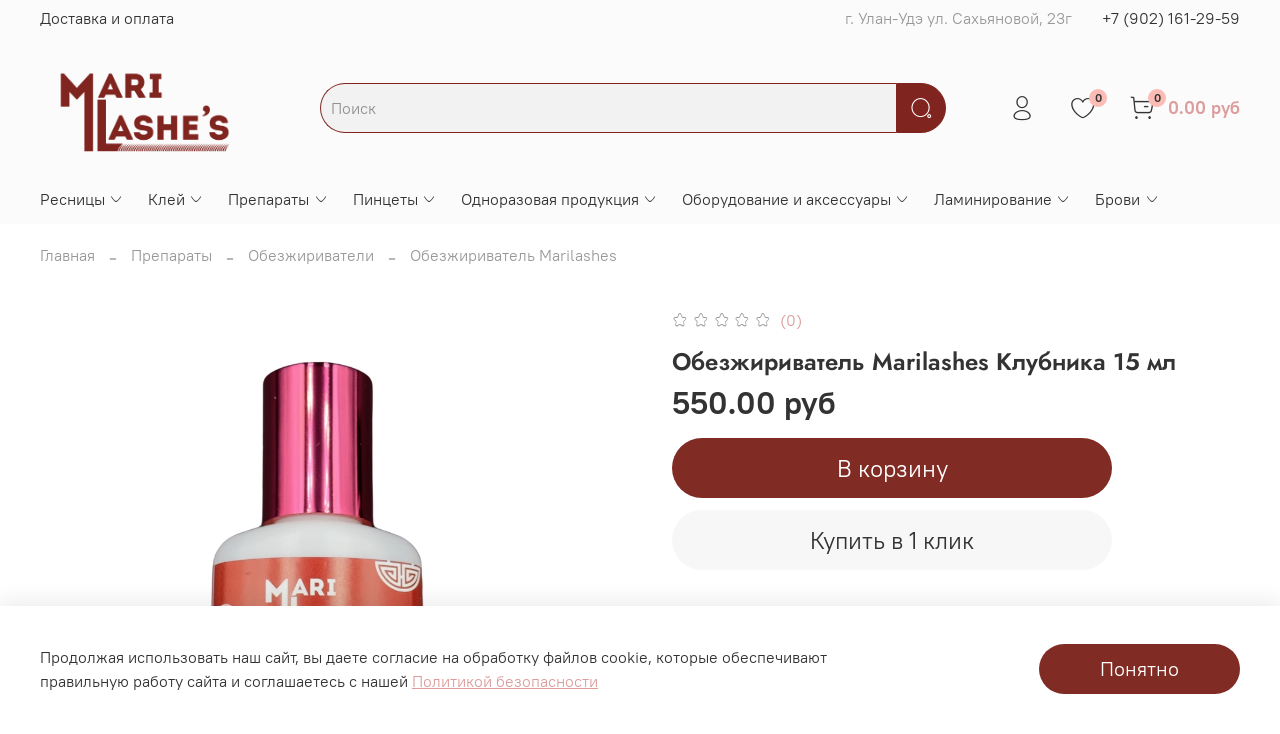

--- FILE ---
content_type: text/html; charset=utf-8
request_url: https://marilashes.ru/product/obezzhirivatel-marilashes-klubnika-15-ml
body_size: 82871
content:
<!DOCTYPE html>
<html
  style="
    --color-btn-bg:#802B23;
--color-btn-bg-is-dark:true;
--bg:#ffffff;
--bg-is-dark:false;

--color-text: var(--color-text-dark);
--color-text-minor-shade: var(--color-text-dark-minor-shade);
--color-text-major-shade: var(--color-text-dark-major-shade);
--color-text-half-shade: var(--color-text-dark-half-shade);

--color-notice-warning-is-dark:false;
--color-notice-success-is-dark:false;
--color-notice-error-is-dark:false;
--color-notice-info-is-dark:false;
--color-form-controls-bg:var(--bg);
--color-form-controls-bg-disabled:var(--bg-minor-shade);
--color-form-controls-border-color:var(--bg-half-shade);
--color-form-controls-color:var(--color-text);
--is-editor:false;


  "
  >
  <head><link media='print' onload='this.media="all"' rel='stylesheet' type='text/css' href='/served_assets/public/jquery.modal-0c2631717f4ce8fa97b5d04757d294c2bf695df1d558678306d782f4bf7b4773.css'><meta data-config="{&quot;product_id&quot;:312551925}" name="page-config" content="" /><meta data-config="{&quot;money_with_currency_format&quot;:{&quot;delimiter&quot;:&quot;&quot;,&quot;separator&quot;:&quot;.&quot;,&quot;format&quot;:&quot;%n %u&quot;,&quot;unit&quot;:&quot;руб&quot;,&quot;show_price_without_cents&quot;:0},&quot;currency_code&quot;:&quot;RUR&quot;,&quot;currency_iso_code&quot;:&quot;RUB&quot;,&quot;default_currency&quot;:{&quot;title&quot;:&quot;Российский рубль&quot;,&quot;code&quot;:&quot;RUR&quot;,&quot;rate&quot;:1.0,&quot;format_string&quot;:&quot;%n %u&quot;,&quot;unit&quot;:&quot;руб&quot;,&quot;price_separator&quot;:null,&quot;is_default&quot;:true,&quot;price_delimiter&quot;:null,&quot;show_price_with_delimiter&quot;:null,&quot;show_price_without_cents&quot;:null},&quot;facebook&quot;:{&quot;pixelActive&quot;:false,&quot;currency_code&quot;:&quot;RUB&quot;,&quot;use_variants&quot;:null},&quot;vk&quot;:{&quot;pixel_active&quot;:null,&quot;price_list_id&quot;:null},&quot;new_ya_metrika&quot;:false,&quot;ecommerce_data_container&quot;:&quot;dataLayer&quot;,&quot;common_js_version&quot;:null,&quot;vue_ui_version&quot;:null,&quot;feedback_captcha_enabled&quot;:&quot;1&quot;,&quot;account_id&quot;:1126757,&quot;hide_items_out_of_stock&quot;:false,&quot;forbid_order_over_existing&quot;:true,&quot;minimum_items_price&quot;:null,&quot;enable_comparison&quot;:true,&quot;locale&quot;:&quot;ru&quot;,&quot;client_group&quot;:null,&quot;consent_to_personal_data&quot;:{&quot;active&quot;:true,&quot;obligatory&quot;:true,&quot;description&quot;:&quot;\u003cp style=\&quot;text-align: center;\&quot;\u003e\u003cspan style=\&quot;font-size: 8pt;\&quot;\u003eЯ ознакомлен и согласен с условиями \u003ca href=\&quot;/page/oferta\&quot; target=\&quot;blank\&quot;\u003eоферты и политики конфиденциальности\u003c/a\u003e.\u003c/span\u003e\u003c/p\u003e&quot;},&quot;recaptcha_key&quot;:&quot;6LfXhUEmAAAAAOGNQm5_a2Ach-HWlFKD3Sq7vfFj&quot;,&quot;recaptcha_key_v3&quot;:&quot;6LcZi0EmAAAAAPNov8uGBKSHCvBArp9oO15qAhXa&quot;,&quot;yandex_captcha_key&quot;:&quot;ysc1_ec1ApqrRlTZTXotpTnO8PmXe2ISPHxsd9MO3y0rye822b9d2&quot;,&quot;checkout_float_order_content_block&quot;:false,&quot;available_products_characteristics_ids&quot;:null,&quot;sber_id_app_id&quot;:&quot;5b5a3c11-72e5-4871-8649-4cdbab3ba9a4&quot;,&quot;theme_generation&quot;:4,&quot;quick_checkout_captcha_enabled&quot;:false,&quot;max_order_lines_count&quot;:500,&quot;sber_bnpl_min_amount&quot;:1000,&quot;sber_bnpl_max_amount&quot;:150000,&quot;counter_settings&quot;:{&quot;data_layer_name&quot;:&quot;dataLayer&quot;,&quot;new_counters_setup&quot;:false,&quot;add_to_cart_event&quot;:true,&quot;remove_from_cart_event&quot;:true,&quot;add_to_wishlist_event&quot;:true},&quot;site_setting&quot;:{&quot;show_cart_button&quot;:true,&quot;show_service_button&quot;:false,&quot;show_marketplace_button&quot;:false,&quot;show_quick_checkout_button&quot;:true},&quot;warehouses&quot;:[],&quot;captcha_type&quot;:&quot;google&quot;,&quot;human_readable_urls&quot;:false}" name="shop-config" content="" /><meta name='js-evnvironment' content='production' /><meta name='default-locale' content='ru' /><meta name='insales-redefined-api-methods' content="[]" /><script type="text/javascript" src="https://static.insales-cdn.com/assets/static-versioned/v3.72/static/libs/lodash/4.17.21/lodash.min.js"></script>
<!--InsalesCounter -->
<script type="text/javascript">
(function() {
  if (typeof window.__insalesCounterId !== 'undefined') {
    return;
  }

  try {
    Object.defineProperty(window, '__insalesCounterId', {
      value: 1126757,
      writable: true,
      configurable: true
    });
  } catch (e) {
    console.error('InsalesCounter: Failed to define property, using fallback:', e);
    window.__insalesCounterId = 1126757;
  }

  if (typeof window.__insalesCounterId === 'undefined') {
    console.error('InsalesCounter: Failed to set counter ID');
    return;
  }

  let script = document.createElement('script');
  script.async = true;
  script.src = '/javascripts/insales_counter.js?7';
  let firstScript = document.getElementsByTagName('script')[0];
  firstScript.parentNode.insertBefore(script, firstScript);
})();
</script>
<!-- /InsalesCounter -->

    <!-- meta -->
<meta charset="UTF-8" /><title>Обезжириватель Marilashes Клубника 15 мл – купить за 550 руб | Mari Lashes</title><meta name="description" content="Обезжириватель Marilashes Клубника 15 мл ⭐️ Цена - 550 руб 🚚 Быстрая доставка. Описание, характеристики, отзывы. Смотрите все товары в разделе «Обезжириватель Marilashes». 
">
<meta data-config="{&quot;static-versioned&quot;: &quot;1.38&quot;}" name="theme-meta-data" content="">
<meta name="robots" content="index,follow" />
<meta http-equiv="X-UA-Compatible" content="IE=edge,chrome=1" />
<meta name="viewport" content="width=device-width, initial-scale=1.0" />
<meta name="SKYPE_TOOLBAR" content="SKYPE_TOOLBAR_PARSER_COMPATIBLE" />
<meta name="format-detection" content="telephone=no">

<!-- canonical url--><link rel="canonical" href="https://marilashes.ru/product/obezzhirivatel-marilashes-klubnika-15-ml"/>


<!-- rss feed-->
    <meta property="og:title" content="Обезжириватель Marilashes Клубника 15 мл">
    <meta property="og:type" content="website">
    <meta property="og:url" content="https://marilashes.ru/product/obezzhirivatel-marilashes-klubnika-15-ml">

    
      <meta property="og:image" content="https://static.insales-cdn.com/images/products/1/6806/619862678/66EFAFC9-97EA-4A8E-9D8D-BBC408C777E2.jpeg">
    




<!-- icons-->
<link rel="icon" type="image/png" sizes="16x16" href="https://static.insales-cdn.com/assets/1/2925/1829741/1765184838/favicon.png" /><style media="screen">
  @supports (content-visibility: hidden) {
    body:not(.settings_loaded) {
      content-visibility: hidden;
    }
  }
  @supports not (content-visibility: hidden) {
    body:not(.settings_loaded) {
      visibility: hidden;
    }
  }
</style>

  <meta name='product-id' content='312551925' />
</head>
  <body data-multi-lang="false">
    <noscript>
<div class="njs-alert-overlay">
  <div class="njs-alert-wrapper">
    <div class="njs-alert">
      <p></p>
    </div>
  </div>
</div>
</noscript>

    <div class="page_layout page_layout-clear ">
      <header>
      
        <div
  class="layout widget-type_system_widget_v4_header_1"
  style="--logo-img:'https://static.insales-cdn.com/files/1/7094/23952310/original/Вишневый_с_запятой-11.png'; --logo-max-width:220px; --live-search:false; --hide-search:false; --hide-language:false; --hide-personal:false; --hide-compare:false; --hide-favorite:false; --hide-total-price:false; --hide-menu-photo:false; --hide-counts:true; --bage-bg:#ff4100; --bage-bg-is-dark:true; --bage-bg-minor-shade:#ff531a; --bage-bg-minor-shade-is-dark:true; --bage-bg-major-shade:#ff6633; --bage-bg-major-shade-is-dark:true; --bage-bg-half-shade:#ff9f80; --bage-bg-half-shade-is-light:true; --header-wide-bg:true; --menu-grid-list-min-width:220px; --menu-grid-list-row-gap:3rem; --menu-grid-list-column-gap:3rem; --subcollections-items-limit:10; --img-border-radius:0px; --menu-img-ratio:1.5; --menu-img-fit:cover; --header-top-pt:0.5vw; --header-top-pb:0.5vw; --header-main-pt:1vw; --header-main-pb:1vw; --header-wide-content:false; --hide-desktop:true; --hide-mobile:true;"
  data-widget-drop-item-id="34309360"
  
  >
  <div class="layout__content">
    



<div class="header header_no-languages">
  <div class="header__mobile-head">
    <div class="header__mobile-head-content">
      <button type="button" class="button button_size-l header__hide-mobile-menu-btn js-hide-mobile-menu">
          <span class="icon icon-times"></span>
      </button>

      
    </div>
  </div>

  <div class="header__content">
    <div class="header-part-top">
      <div class="header-part-top__inner">
        <div class="header__area-menu">
          <ul class="header__menu js-cut-list" data-navigation data-menu-handle="footer-menu-1">
            
              <li class="header__menu-item" data-navigation-item data-menu-item-id="13882317">
                <div class="header__menu-controls">
                  <a href="/page/delivery" class="header__menu-link" data-navigation-link="/page/delivery">
                    Доставка и оплата
                  </a>
                </div>
              </li>
            
          </ul>
        </div>

        <div class="header__area-text">
          
        </div>

        <div class="header__area-contacts">
          
  
    <div class="header__phone">
      <a class="header__phone-value" href="tel:+79021612959">+7(902) 161-29-59</a>
    </div>
  
  

        </div>

        
      </div>
    </div>


    <div class="header-part-main">
      <div class="header-part-main__inner">
        <div class="header__area-logo">
          

  
  
  
  
    <a href=" / " class="header__logo">
      <img src="https://static.insales-cdn.com/files/1/7094/23952310/original/Вишневый_с_запятой-11.png" alt="Mari Lashes" title="Mari Lashes">
    </a>
  


        </div>

        <div class="header__area-catalog">
          <button type="button" class="button button_size-l header__show-collection-btn js-show-header-collections">
            <span class="icon icon-bars _show"></span>
            <span class="icon icon-times _hide"></span>
            Каталог
          </button>
        </div>

        <div class="header__area-search">
          <div class="header__search">
            <form action="/search" method="get" class="header__search-form">
              <input type="text" autocomplete="off" class="form-control form-control_size-l header__search-field" name="q" value="" placeholder="Поиск" >
              <button type="submit" class="button button_size-l header__search-btn">
                <span class="icon icon-search"></span>
              </button>
              <input type="hidden" name="lang" value="ru">
              <div class="header__search__results" data-search-result></div>
            </form>
            <button type="button" class="button button_size-l header__search-mobile-btn js-show-mobile-search">
                <span class="icon icon-search _show"></span>
              <span class="icon icon-times _hide"></span>
              </button>
            </div>
        </div>

        <div class="header__area-controls">
          
            <a href="/client_account/orders" class="header__control-btn header__cabinet">
              <span class="icon icon-user"></span>
            </a>
          

          
            
            <a href="/compares" class="header__control-btn header__compare" data-compare-counter-btn>
              <span class="icon icon-compare">
                <span class="header__control-bage" data-compare-counter>0</span>
              </span>
            </a>
            
          

          

          
            <a href="/cart_items" class="header__control-btn header__cart">
              <span class="icon icon-cart">
                <span class="header__control-bage" data-cart-positions-count></span>
              </span>
              <span class="header__control-text" data-cart-total-price></span>
            </a>
          

        </div>

        

        

        <div class="header__collections">
          <div class="header__collections-content">
            <div class="header__collections-head">Каталог</div>

            <ul class="grid-list header__collections-menu" data-navigation data-subcollections-items-limit=10>
              
              
              
                

                <li class="header__collections-item is-level-1" data-navigation-item>
                  
                    

                    
                    

                    <a href="/collection/resnitsy" class="img-ratio img-fit header__collections-photo">
                      <div class="img-ratio__inner">
                        

                        
                          <picture>
                            <source data-srcset="https://static.insales-cdn.com/r/26iBvW-lxdQ/rs:fit:500:500:1/plain/images/collections/1/137/88948873/%D0%A0%D0%B5%D1%81%D0%BD%D0%B8%D1%86%D1%8B.png@webp" type="image/webp" class="lazyload">
                            <img data-src="https://static.insales-cdn.com/r/lKwfmrela3c/rs:fit:500:500:1/plain/images/collections/1/137/88948873/%D0%A0%D0%B5%D1%81%D0%BD%D0%B8%D1%86%D1%8B.png@png" class="lazyload" alt="">
                          </picture>
                        
                      </div>
                    </a>
                  

                  <div class="header__collections-controls">
                    <a href="/collection/resnitsy" class="header__collections-link" data-navigation-link="/collection/resnitsy" >
                      Ресницы
                    </a>

                    
                      <button class="header__collections-show-submenu-btn js-show-mobile-submenu" type="button">
                        <span class="icon icon-angle-down"></span>
                      </button>
                    
                  </div>

                  
                    <ul class="header__collections-submenu" data-navigation-submenu>
                      
                        <li class="header__collections-item " data-navigation-item>
                          <div class="header__collections-controls">
                            <a href="/collection/resnitsy-marilashes" class="header__collections-link" data-navigation-link="/collection/resnitsy-marilashes" >
                              Ресницы MARILASHES

                              

                            </a>
                          </div>
                        </li>
                      
                        <li class="header__collections-item " data-navigation-item>
                          <div class="header__collections-controls">
                            <a href="/collection/resnitsy-wizard" class="header__collections-link" data-navigation-link="/collection/resnitsy-wizard" >
                              Ресницы WIZARD

                              

                            </a>
                          </div>
                        </li>
                      
                        <li class="header__collections-item " data-navigation-item>
                          <div class="header__collections-controls">
                            <a href="/collection/resnitsy-barbara" class="header__collections-link" data-navigation-link="/collection/resnitsy-barbara" >
                              Ресницы BARBARA

                              

                            </a>
                          </div>
                        </li>
                      
                        <li class="header__collections-item " data-navigation-item>
                          <div class="header__collections-controls">
                            <a href="/collection/resnitsy-lovely" class="header__collections-link" data-navigation-link="/collection/resnitsy-lovely" >
                              Ресницы LOVELY

                              

                            </a>
                          </div>
                        </li>
                      
                        <li class="header__collections-item " data-navigation-item>
                          <div class="header__collections-controls">
                            <a href="/collection/resnitsy-enigma" class="header__collections-link" data-navigation-link="/collection/resnitsy-enigma" >
                              Ресницы ENIGMA

                              

                            </a>
                          </div>
                        </li>
                      
                        <li class="header__collections-item " data-navigation-item>
                          <div class="header__collections-controls">
                            <a href="/collection/resnitsy-lashgo" class="header__collections-link" data-navigation-link="/collection/resnitsy-lashgo" >
                              Ресницы Lash&Go

                              

                            </a>
                          </div>
                        </li>
                      
                        <li class="header__collections-item " data-navigation-item>
                          <div class="header__collections-controls">
                            <a href="/collection/resnitsy-first" class="header__collections-link" data-navigation-link="/collection/resnitsy-first" >
                              Ресницы LE-MAT

                              

                            </a>
                          </div>
                        </li>
                      
                        <li class="header__collections-item " data-navigation-item>
                          <div class="header__collections-controls">
                            <a href="/collection/resnitsy-lashy" class="header__collections-link" data-navigation-link="/collection/resnitsy-lashy" >
                              Ресницы RILI

                              

                            </a>
                          </div>
                        </li>
                      
                    </ul>
                    <div class="header__collections-show-more ">
                      <span class="button-link header__collections-show-more-link js-show-more-subcollections">
                        <span class="header__collections-show-more-text-show">Показать все</span>
                        <span class="header__collections-show-more-text-hide">Скрыть</span>
                        <span class="icon icon-angle-down"></span>
                      </span>
                    </div>
                  
                </li>
              
                

                <li class="header__collections-item is-level-1" data-navigation-item>
                  
                    

                    
                    

                    <a href="/collection/kley" class="img-ratio img-fit header__collections-photo">
                      <div class="img-ratio__inner">
                        

                        
                          <picture>
                            <source data-srcset="https://static.insales-cdn.com/r/I4lcWfcFRAg/rs:fit:500:500:1/plain/images/collections/1/7236/88947780/%D0%9A%D0%BB%D0%B5%D0%B8%CC%86__1_.png@webp" type="image/webp" class="lazyload">
                            <img data-src="https://static.insales-cdn.com/r/GWLcGEJkYog/rs:fit:500:500:1/plain/images/collections/1/7236/88947780/%D0%9A%D0%BB%D0%B5%D0%B8%CC%86__1_.png@png" class="lazyload" alt="">
                          </picture>
                        
                      </div>
                    </a>
                  

                  <div class="header__collections-controls">
                    <a href="/collection/kley" class="header__collections-link" data-navigation-link="/collection/kley" >
                      Клей
                    </a>

                    
                      <button class="header__collections-show-submenu-btn js-show-mobile-submenu" type="button">
                        <span class="icon icon-angle-down"></span>
                      </button>
                    
                  </div>

                  
                    <ul class="header__collections-submenu" data-navigation-submenu>
                      
                        <li class="header__collections-item " data-navigation-item>
                          <div class="header__collections-controls">
                            <a href="/collection/kley-marilashes" class="header__collections-link" data-navigation-link="/collection/kley-marilashes" >
                              Клей Marilashes

                              

                            </a>
                          </div>
                        </li>
                      
                        <li class="header__collections-item " data-navigation-item>
                          <div class="header__collections-controls">
                            <a href="/collection/kley-lovely" class="header__collections-link" data-navigation-link="/collection/kley-lovely" >
                              Клей Lovely

                              

                            </a>
                          </div>
                        </li>
                      
                        <li class="header__collections-item " data-navigation-item>
                          <div class="header__collections-controls">
                            <a href="/collection/kley-first" class="header__collections-link" data-navigation-link="/collection/kley-first" >
                              Клей RILI

                              

                            </a>
                          </div>
                        </li>
                      
                        <li class="header__collections-item " data-navigation-item>
                          <div class="header__collections-controls">
                            <a href="/collection/kley-lashy" class="header__collections-link" data-navigation-link="/collection/kley-lashy" >
                              Клей Lashy

                              

                            </a>
                          </div>
                        </li>
                      
                        <li class="header__collections-item " data-navigation-item>
                          <div class="header__collections-controls">
                            <a href="/collection/kley-le-mat" class="header__collections-link" data-navigation-link="/collection/kley-le-mat" >
                              Клей LE-MAT

                              

                            </a>
                          </div>
                        </li>
                      
                    </ul>
                    <div class="header__collections-show-more ">
                      <span class="button-link header__collections-show-more-link js-show-more-subcollections">
                        <span class="header__collections-show-more-text-show">Показать все</span>
                        <span class="header__collections-show-more-text-hide">Скрыть</span>
                        <span class="icon icon-angle-down"></span>
                      </span>
                    </div>
                  
                </li>
              
                

                <li class="header__collections-item is-level-1" data-navigation-item>
                  
                    

                    
                    

                    <a href="/collection/preparaty" class="img-ratio img-fit header__collections-photo">
                      <div class="img-ratio__inner">
                        

                        
                          <picture>
                            <source data-srcset="https://static.insales-cdn.com/r/gqEIwFbV0T8/rs:fit:500:500:1/plain/images/collections/1/125/88948861/%D0%9F%D1%80%D0%B5%D0%BF%D0%B0%D1%80%D0%B0%D1%82%D1%8B__1_.png@webp" type="image/webp" class="lazyload">
                            <img data-src="https://static.insales-cdn.com/r/uUQgx6j5E3E/rs:fit:500:500:1/plain/images/collections/1/125/88948861/%D0%9F%D1%80%D0%B5%D0%BF%D0%B0%D1%80%D0%B0%D1%82%D1%8B__1_.png@png" class="lazyload" alt="">
                          </picture>
                        
                      </div>
                    </a>
                  

                  <div class="header__collections-controls">
                    <a href="/collection/preparaty" class="header__collections-link" data-navigation-link="/collection/preparaty" >
                      Препараты
                    </a>

                    
                      <button class="header__collections-show-submenu-btn js-show-mobile-submenu" type="button">
                        <span class="icon icon-angle-down"></span>
                      </button>
                    
                  </div>

                  
                    <ul class="header__collections-submenu" data-navigation-submenu>
                      
                        <li class="header__collections-item " data-navigation-item>
                          <div class="header__collections-controls">
                            <a href="/collection/praymery" class="header__collections-link" data-navigation-link="/collection/praymery" >
                              Праймеры

                              

                            </a>
                          </div>
                        </li>
                      
                        <li class="header__collections-item " data-navigation-item>
                          <div class="header__collections-controls">
                            <a href="/collection/obezzhirivateli" class="header__collections-link" data-navigation-link="/collection/obezzhirivateli" >
                              Обезжириватели

                              

                            </a>
                          </div>
                        </li>
                      
                        <li class="header__collections-item " data-navigation-item>
                          <div class="header__collections-controls">
                            <a href="/collection/aktivatory" class="header__collections-link" data-navigation-link="/collection/aktivatory" >
                              Активаторы

                              

                            </a>
                          </div>
                        </li>
                      
                        <li class="header__collections-item " data-navigation-item>
                          <div class="header__collections-controls">
                            <a href="/collection/katalog-1-b2fd58" class="header__collections-link" data-navigation-link="/collection/katalog-1-b2fd58" >
                              Закрепители

                              

                            </a>
                          </div>
                        </li>
                      
                        <li class="header__collections-item " data-navigation-item>
                          <div class="header__collections-controls">
                            <a href="/collection/remuvery" class="header__collections-link" data-navigation-link="/collection/remuvery" >
                              Ремуверы

                              

                            </a>
                          </div>
                        </li>
                      
                        <li class="header__collections-item " data-navigation-item>
                          <div class="header__collections-controls">
                            <a href="/collection/penka-i-mitselyarnaya-voda" class="header__collections-link" data-navigation-link="/collection/penka-i-mitselyarnaya-voda" >
                              Пенка и Мицелярная вода

                              

                            </a>
                          </div>
                        </li>
                      
                        <li class="header__collections-item " data-navigation-item>
                          <div class="header__collections-controls">
                            <a href="/collection/antiallergennye-preparaty" class="header__collections-link" data-navigation-link="/collection/antiallergennye-preparaty" >
                              Антиаллергенные препараты

                              

                            </a>
                          </div>
                        </li>
                      
                        <li class="header__collections-item " data-navigation-item>
                          <div class="header__collections-controls">
                            <a href="/collection/antiseptiki-i-kontsentraty" class="header__collections-link" data-navigation-link="/collection/antiseptiki-i-kontsentraty" >
                              Антисептики и концентраты

                              

                            </a>
                          </div>
                        </li>
                      
                    </ul>
                    <div class="header__collections-show-more ">
                      <span class="button-link header__collections-show-more-link js-show-more-subcollections">
                        <span class="header__collections-show-more-text-show">Показать все</span>
                        <span class="header__collections-show-more-text-hide">Скрыть</span>
                        <span class="icon icon-angle-down"></span>
                      </span>
                    </div>
                  
                </li>
              
                

                <li class="header__collections-item is-level-1" data-navigation-item>
                  
                    

                    
                    

                    <a href="/collection/pintsety" class="img-ratio img-fit header__collections-photo">
                      <div class="img-ratio__inner">
                        

                        
                          <picture>
                            <source data-srcset="https://static.insales-cdn.com/r/aykFy1jggqw/rs:fit:500:500:1/plain/images/collections/1/156/88948892/%D0%9F%D0%B8%D0%BD%D1%86%D0%B5%D1%82%D1%8B__2_.png@webp" type="image/webp" class="lazyload">
                            <img data-src="https://static.insales-cdn.com/r/fHexXhxF9Xo/rs:fit:500:500:1/plain/images/collections/1/156/88948892/%D0%9F%D0%B8%D0%BD%D1%86%D0%B5%D1%82%D1%8B__2_.png@png" class="lazyload" alt="">
                          </picture>
                        
                      </div>
                    </a>
                  

                  <div class="header__collections-controls">
                    <a href="/collection/pintsety" class="header__collections-link" data-navigation-link="/collection/pintsety" >
                      Пинцеты
                    </a>

                    
                      <button class="header__collections-show-submenu-btn js-show-mobile-submenu" type="button">
                        <span class="icon icon-angle-down"></span>
                      </button>
                    
                  </div>

                  
                    <ul class="header__collections-submenu" data-navigation-submenu>
                      
                        <li class="header__collections-item " data-navigation-item>
                          <div class="header__collections-controls">
                            <a href="/collection/pintsety-mari-lashes" class="header__collections-link" data-navigation-link="/collection/pintsety-mari-lashes" >
                              Пинцеты Mari Lashes

                              

                            </a>
                          </div>
                        </li>
                      
                        <li class="header__collections-item " data-navigation-item>
                          <div class="header__collections-controls">
                            <a href="/collection/pintsety-wizard" class="header__collections-link" data-navigation-link="/collection/pintsety-wizard" >
                              Пинцеты Wizard

                              

                            </a>
                          </div>
                        </li>
                      
                        <li class="header__collections-item " data-navigation-item>
                          <div class="header__collections-controls">
                            <a href="/collection/pintsety-barbara" class="header__collections-link" data-navigation-link="/collection/pintsety-barbara" >
                              Пинцеты Barbara

                              

                            </a>
                          </div>
                        </li>
                      
                        <li class="header__collections-item " data-navigation-item>
                          <div class="header__collections-controls">
                            <a href="/collection/katalog-1-f2395a" class="header__collections-link" data-navigation-link="/collection/katalog-1-f2395a" >
                              Пинцеты Lovely

                              

                            </a>
                          </div>
                        </li>
                      
                        <li class="header__collections-item " data-navigation-item>
                          <div class="header__collections-controls">
                            <a href="/collection/pintsety-enigma" class="header__collections-link" data-navigation-link="/collection/pintsety-enigma" >
                              Пинцеты Enigma

                              

                            </a>
                          </div>
                        </li>
                      
                        <li class="header__collections-item " data-navigation-item>
                          <div class="header__collections-controls">
                            <a href="/collection/pintsety-lashgo" class="header__collections-link" data-navigation-link="/collection/pintsety-lashgo" >
                              Пинцеты Lash&go

                              

                            </a>
                          </div>
                        </li>
                      
                    </ul>
                    <div class="header__collections-show-more ">
                      <span class="button-link header__collections-show-more-link js-show-more-subcollections">
                        <span class="header__collections-show-more-text-show">Показать все</span>
                        <span class="header__collections-show-more-text-hide">Скрыть</span>
                        <span class="icon icon-angle-down"></span>
                      </span>
                    </div>
                  
                </li>
              
                

                <li class="header__collections-item is-level-1" data-navigation-item>
                  
                    

                    
                    

                    <a href="/collection/odnorazovaya-produktsiya" class="img-ratio img-fit header__collections-photo">
                      <div class="img-ratio__inner">
                        

                        
                          <picture>
                            <source data-srcset="https://static.insales-cdn.com/r/wZN3BqEyZBc/rs:fit:500:500:1/plain/images/collections/1/7240/88947784/%D0%9E%D0%B4%D0%BD%D0%BE%D1%80%D0%B0%D0%B7%D0%BE%D0%B2%D0%B0%D1%8F__1_.png@webp" type="image/webp" class="lazyload">
                            <img data-src="https://static.insales-cdn.com/r/9HRriMz7Q0s/rs:fit:500:500:1/plain/images/collections/1/7240/88947784/%D0%9E%D0%B4%D0%BD%D0%BE%D1%80%D0%B0%D0%B7%D0%BE%D0%B2%D0%B0%D1%8F__1_.png@png" class="lazyload" alt="">
                          </picture>
                        
                      </div>
                    </a>
                  

                  <div class="header__collections-controls">
                    <a href="/collection/odnorazovaya-produktsiya" class="header__collections-link" data-navigation-link="/collection/odnorazovaya-produktsiya" >
                      Одноразовая продукция
                    </a>

                    
                      <button class="header__collections-show-submenu-btn js-show-mobile-submenu" type="button">
                        <span class="icon icon-angle-down"></span>
                      </button>
                    
                  </div>

                  
                    <ul class="header__collections-submenu" data-navigation-submenu>
                      
                        <li class="header__collections-item " data-navigation-item>
                          <div class="header__collections-controls">
                            <a href="/collection/izolyatsiya-nizhnih-resnits" class="header__collections-link" data-navigation-link="/collection/izolyatsiya-nizhnih-resnits" >
                              Изоляция нижних ресниц

                              

                            </a>
                          </div>
                        </li>
                      
                        <li class="header__collections-item " data-navigation-item>
                          <div class="header__collections-controls">
                            <a href="/collection/rashodnye-materialy" class="header__collections-link" data-navigation-link="/collection/rashodnye-materialy" >
                              Расходные материалы

                              

                            </a>
                          </div>
                        </li>
                      
                        <li class="header__collections-item " data-navigation-item>
                          <div class="header__collections-controls">
                            <a href="/collection/prochee" class="header__collections-link" data-navigation-link="/collection/prochee" >
                              Прочее

                              

                            </a>
                          </div>
                        </li>
                      
                    </ul>
                    <div class="header__collections-show-more ">
                      <span class="button-link header__collections-show-more-link js-show-more-subcollections">
                        <span class="header__collections-show-more-text-show">Показать все</span>
                        <span class="header__collections-show-more-text-hide">Скрыть</span>
                        <span class="icon icon-angle-down"></span>
                      </span>
                    </div>
                  
                </li>
              
                

                <li class="header__collections-item is-level-1" data-navigation-item>
                  
                    

                    
                    

                    <a href="/collection/katalog-1-6203a1" class="img-ratio img-fit header__collections-photo">
                      <div class="img-ratio__inner">
                        

                        
                          <picture>
                            <source data-srcset="https://static.insales-cdn.com/r/eZG3kh4_MJE/rs:fit:500:500:1/plain/images/collections/1/1425/88950161/%D0%9A%D1%83%D1%88%D0%B5%D1%82%D0%BA%D0%B8.png@webp" type="image/webp" class="lazyload">
                            <img data-src="https://static.insales-cdn.com/r/EcH7bDWTXrc/rs:fit:500:500:1/plain/images/collections/1/1425/88950161/%D0%9A%D1%83%D1%88%D0%B5%D1%82%D0%BA%D0%B8.png@png" class="lazyload" alt="">
                          </picture>
                        
                      </div>
                    </a>
                  

                  <div class="header__collections-controls">
                    <a href="/collection/katalog-1-6203a1" class="header__collections-link" data-navigation-link="/collection/katalog-1-6203a1" >
                      Оборудование и аксессуары
                    </a>

                    
                      <button class="header__collections-show-submenu-btn js-show-mobile-submenu" type="button">
                        <span class="icon icon-angle-down"></span>
                      </button>
                    
                  </div>

                  
                    <ul class="header__collections-submenu" data-navigation-submenu>
                      
                        <li class="header__collections-item " data-navigation-item>
                          <div class="header__collections-controls">
                            <a href="/collection/lampy-i-kushetki" class="header__collections-link" data-navigation-link="/collection/lampy-i-kushetki" >
                              Лампы и кушетки

                              

                            </a>
                          </div>
                        </li>
                      
                        <li class="header__collections-item " data-navigation-item>
                          <div class="header__collections-controls">
                            <a href="/collection/planshety-i-leshboksy" class="header__collections-link" data-navigation-link="/collection/planshety-i-leshboksy" >
                              Планшеты и лэшбоксы

                              

                            </a>
                          </div>
                        </li>
                      
                        <li class="header__collections-item " data-navigation-item>
                          <div class="header__collections-controls">
                            <a href="/collection/prochee-2" class="header__collections-link" data-navigation-link="/collection/prochee-2" >
                              Прочее

                              

                            </a>
                          </div>
                        </li>
                      
                    </ul>
                    <div class="header__collections-show-more ">
                      <span class="button-link header__collections-show-more-link js-show-more-subcollections">
                        <span class="header__collections-show-more-text-show">Показать все</span>
                        <span class="header__collections-show-more-text-hide">Скрыть</span>
                        <span class="icon icon-angle-down"></span>
                      </span>
                    </div>
                  
                </li>
              
                

                <li class="header__collections-item is-level-1" data-navigation-item>
                  
                    

                    
                    

                    <a href="/collection/laminirovanie-2" class="img-ratio img-fit header__collections-photo">
                      <div class="img-ratio__inner">
                        

                        
                          <picture>
                            <source data-srcset="https://static.insales-cdn.com/r/n3VLPuLlAms/rs:fit:500:500:1/plain/images/collections/1/6258/88963186/%D0%9F%D1%80%D0%B5%D0%BF%D0%B0%D1%80%D0%B0%D1%82%D1%8B-1__1_.png@webp" type="image/webp" class="lazyload">
                            <img data-src="https://static.insales-cdn.com/r/0App5W0AGwM/rs:fit:500:500:1/plain/images/collections/1/6258/88963186/%D0%9F%D1%80%D0%B5%D0%BF%D0%B0%D1%80%D0%B0%D1%82%D1%8B-1__1_.png@png" class="lazyload" alt="">
                          </picture>
                        
                      </div>
                    </a>
                  

                  <div class="header__collections-controls">
                    <a href="/collection/laminirovanie-2" class="header__collections-link" data-navigation-link="/collection/laminirovanie-2" >
                      Ламинирование
                    </a>

                    
                      <button class="header__collections-show-submenu-btn js-show-mobile-submenu" type="button">
                        <span class="icon icon-angle-down"></span>
                      </button>
                    
                  </div>

                  
                    <ul class="header__collections-submenu" data-navigation-submenu>
                      
                        <li class="header__collections-item " data-navigation-item>
                          <div class="header__collections-controls">
                            <a href="/collection/preparaty-dlya-liminirovaniya" class="header__collections-link" data-navigation-link="/collection/preparaty-dlya-liminirovaniya" >
                              Препараты для Ламинирования

                              

                            </a>
                          </div>
                        </li>
                      
                        <li class="header__collections-item " data-navigation-item>
                          <div class="header__collections-controls">
                            <a href="/collection/instrumenty-i-aksessuary-dlya-laminirovaniya" class="header__collections-link" data-navigation-link="/collection/instrumenty-i-aksessuary-dlya-laminirovaniya" >
                              Инструменты и аксессуары для ламинирования

                              

                            </a>
                          </div>
                        </li>
                      
                    </ul>
                    <div class="header__collections-show-more ">
                      <span class="button-link header__collections-show-more-link js-show-more-subcollections">
                        <span class="header__collections-show-more-text-show">Показать все</span>
                        <span class="header__collections-show-more-text-hide">Скрыть</span>
                        <span class="icon icon-angle-down"></span>
                      </span>
                    </div>
                  
                </li>
              
                

                <li class="header__collections-item is-level-1" data-navigation-item>
                  
                    

                    
                    

                    <a href="/collection/brovi" class="img-ratio img-fit header__collections-photo">
                      <div class="img-ratio__inner">
                        

                        
                          <picture>
                            <source data-srcset="https://static.insales-cdn.com/r/Dd1UEMT8ZXI/rs:fit:500:500:1/plain/images/collections/1/7244/88947788/%D0%91%D1%80%D0%BE%D0%B2%D0%B8.png@webp" type="image/webp" class="lazyload">
                            <img data-src="https://static.insales-cdn.com/r/-twdK1XmtB8/rs:fit:500:500:1/plain/images/collections/1/7244/88947788/%D0%91%D1%80%D0%BE%D0%B2%D0%B8.png@png" class="lazyload" alt="">
                          </picture>
                        
                      </div>
                    </a>
                  

                  <div class="header__collections-controls">
                    <a href="/collection/brovi" class="header__collections-link" data-navigation-link="/collection/brovi" >
                      Брови
                    </a>

                    
                      <button class="header__collections-show-submenu-btn js-show-mobile-submenu" type="button">
                        <span class="icon icon-angle-down"></span>
                      </button>
                    
                  </div>

                  
                    <ul class="header__collections-submenu" data-navigation-submenu>
                      
                        <li class="header__collections-item " data-navigation-item>
                          <div class="header__collections-controls">
                            <a href="/collection/preparaty-dlya-brovey" class="header__collections-link" data-navigation-link="/collection/preparaty-dlya-brovey" >
                              Препараты для бровей

                              

                            </a>
                          </div>
                        </li>
                      
                        <li class="header__collections-item " data-navigation-item>
                          <div class="header__collections-controls">
                            <a href="/collection/instrumenty-i-aksessuary-dlya-brovey" class="header__collections-link" data-navigation-link="/collection/instrumenty-i-aksessuary-dlya-brovey" >
                              Инструменты и аксессуары для бровей

                              

                            </a>
                          </div>
                        </li>
                      
                        <li class="header__collections-item " data-navigation-item>
                          <div class="header__collections-controls">
                            <a href="/collection/nikk-mole" class="header__collections-link" data-navigation-link="/collection/nikk-mole" >
                              NIKK MOLE

                              

                            </a>
                          </div>
                        </li>
                      
                        <li class="header__collections-item " data-navigation-item>
                          <div class="header__collections-controls">
                            <a href="/collection/bronsun" class="header__collections-link" data-navigation-link="/collection/bronsun" >
                              BRONSUN

                              

                            </a>
                          </div>
                        </li>
                      
                        <li class="header__collections-item " data-navigation-item>
                          <div class="header__collections-controls">
                            <a href="/collection/ic-factory" class="header__collections-link" data-navigation-link="/collection/ic-factory" >
                              IC FACTORY

                              

                            </a>
                          </div>
                        </li>
                      
                        <li class="header__collections-item " data-navigation-item>
                          <div class="header__collections-controls">
                            <a href="/collection/inlei" class="header__collections-link" data-navigation-link="/collection/inlei" >
                              InLei

                              

                            </a>
                          </div>
                        </li>
                      
                    </ul>
                    <div class="header__collections-show-more ">
                      <span class="button-link header__collections-show-more-link js-show-more-subcollections">
                        <span class="header__collections-show-more-text-show">Показать все</span>
                        <span class="header__collections-show-more-text-hide">Скрыть</span>
                        <span class="icon icon-angle-down"></span>
                      </span>
                    </div>
                  
                </li>
              
              
            </ul>
          </div>
        </div>
      </div>
    </div>
  </div>
</div>

<div class="header-mobile-panel">
  <div class="header-mobile-panel__content ">
    <button type="button" class="button button_size-l header-mobile-panel__show-menu-btn js-show-mobile-menu">
      <span class="icon icon-bars"></span>
    </button>

    <div class="header-mobile-panel__logo">
      

  
  
  
  
    <a href=" / " class="header__logo">
      <img src="https://static.insales-cdn.com/files/1/7094/23952310/original/Вишневый_с_запятой-11.png" alt="Mari Lashes" title="Mari Lashes">
    </a>
  


    </div>

    <div class="header-mobile-panel__controls">
      
        <a href="/cart_items" class="header__control-btn header__mobile-cart">
          <span class="icon icon-cart">
            <span class="header__control-bage" data-cart-positions-count></span>
          </span>
        </a>
      
    </div>
  </div>
</div>

<div class="header__collections-overlay"></div>



  </div>
</div>

      
        <div
  class="layout widget-type_system_widget_v4_header_4"
  style="--logo-img:'https://static.insales-cdn.com/files/1/7094/23952310/original/Вишневый_с_запятой-11.png'; --logo-max-width:170px; --live-search:false; --hide-search:false; --hide-language:true; --hide-personal:false; --hide-compare:true; --hide-favorite:false; --hide-menu-photo:false; --hide-counts:false; --bage-bg:#ff4100; --bage-bg-is-dark:true; --bage-bg-minor-shade:#ff531a; --bage-bg-minor-shade-is-dark:true; --bage-bg-major-shade:#ff6633; --bage-bg-major-shade-is-dark:true; --bage-bg-half-shade:#ff9f80; --bage-bg-half-shade-is-light:true; --header-wide-bg:true; --menu-grid-list-min-width:220px; --menu-grid-list-row-gap:4vw; --menu-grid-list-column-gap:5.5vw; --subcollections-items-limit:10; --img-border-radius:0px; --menu-img-ratio:1; --menu-img-fit:cover; --header-top-pt:0.5rem; --header-top-pb:0.5rem; --header-main-pt:1rem; --header-main-pb:1rem; --header-wide-content:false; --hide-desktop:true; --hide-mobile:false;"
  data-widget-drop-item-id="38144899"
  
  >
  <div class="layout__content">
    








<div class="header header_no-languages">
  <div class="header__content">
    <div class="header-part-top">
      <div class="header-part-top__inner">
        <div class="header__area-menu">
          <ul class="header__menu js-cut-list" data-navigation data-menu-handle="main-menu">
            
              <li class="header__menu-item" data-navigation-item data-menu-item-id="13882305">
                <div class="header__menu-controls">
                  <a href="/collection/all" class="header__menu-link" data-navigation-link="/collection/all">
                    Каталог
                  </a>
                </div>
              </li>
            
              <li class="header__menu-item" data-navigation-item data-menu-item-id="14140936">
                <div class="header__menu-controls">
                  <a href="/page/aktsii-i-skidki" class="header__menu-link" data-navigation-link="/page/aktsii-i-skidki">
                    Акции и скидки
                  </a>
                </div>
              </li>
            
              <li class="header__menu-item" data-navigation-item data-menu-item-id="13882308">
                <div class="header__menu-controls">
                  <a href="/page/delivery" class="header__menu-link" data-navigation-link="/page/delivery">
                    Доставка и оплата
                  </a>
                </div>
              </li>
            
              <li class="header__menu-item" data-navigation-item data-menu-item-id="13882307">
                <div class="header__menu-controls">
                  <a href="/page/contacts" class="header__menu-link" data-navigation-link="/page/contacts">
                    Контакты
                  </a>
                </div>
              </li>
            
              <li class="header__menu-item" data-navigation-item data-menu-item-id="13882310">
                <div class="header__menu-controls">
                  <a href="/client_account/login" class="header__menu-link" data-navigation-link="/client_account/login">
                    Личный кабинет
                  </a>
                </div>
              </li>
            
          </ul>
        </div>

        <div class="header__area-contacts">
          
  
    <div class="header__phone">
      <a class="header__phone-value" href="tel:+78008008080">
        <span class="icon icon-phone"></span>
        +7(800) 800-80-80
      </a>
    </div>
  
  

        </div>

        
  

      </div>
    </div>


    <div class="header-part-main">
      <div class="header-part-main__inner">
        <div class="header__area-logo">
          
  
    
      <a href=" / " class="header__logo">
        <img src="https://static.insales-cdn.com/files/1/7094/23952310/original/Вишневый_с_запятой-11.png" alt="Mari Lashes" title="Mari Lashes">
      </a>
    
  

        </div>

        <div class="header__area-catalog">
          <button type="button" class="button button_size-l header__show-collection-btn js-show-header-collections">
            <span class="icon icon-bars _show"></span>
            <span class="icon icon-times _hide"></span>
            Каталог
          </button>
        </div>

        <div class="header__area-search">
          
  <div class="header__search">
    <form action="/search" method="get" class="header__search-form">
      <input type="text" autocomplete="off" class="form-control form-control_size-l header__search-field" name="q" value="" placeholder="Поиск" >
      <button type="submit" class="button button_size-l header__search-btn">
        <span class="icon icon-search"></span>
      </button>
      <input type="hidden" name="lang" value="ru">
      <div class="header__search__results" data-search-result></div>
    </form>
  </div>

        </div>

        <div class="header__area-controls">
          
            <a href="/client_account/orders" class="header__control-btn header__cabinet">
              <span class="icon icon-user"></span>
              <span class="header__control-text">Профиль</span>
            </a>
          

          
            
          

          

          
            <a href="/cart_items" class="header__control-btn header__cart">
              <span class="icon icon-cart">
                <span class="header__control-bage cart-empty" data-cart-positions-count></span>
              </span>
              <span class="header__control-text">Корзина</span>
            </a>
          
        </div>


        

        

        <div class="header__collections">
          <button type="button" class="button header__collections-hide-btn js-hide-header-collections">
            <span class="icon icon-times"></span>
          </button>

          <div class="header__collections-content">
            <div class="header__collections-content-top">
              <div class="header__collections-title">Каталог</div>
              <ul class="grid-list header__collections-menu" data-navigation data-subcollections-items-limit=10>
                
                
                  
                    

                    <li class="header__collections-item is-level-1" data-navigation-item>
                      <a class="header__collections-head" href="/collection/resnitsy" data-navigation-link="/collection/resnitsy">
                        
                          

                          
                          
                          <div class="header__collections-photo">
                            <div class="img-ratio img-fit">
                              <div class="img-ratio__inner">
                                

                                
                                  <picture>
                                    <source data-srcset="https://static.insales-cdn.com/r/GgCG0SMuwJg/rs:fit:240:240:1/plain/images/collections/1/137/88948873/medium_%D0%A0%D0%B5%D1%81%D0%BD%D0%B8%D1%86%D1%8B.png@webp" type="image/webp" class="lazyload">
                                    <img data-src="https://static.insales-cdn.com/images/collections/1/137/88948873/medium_Ресницы.png" class="lazyload" alt="Ресницы.png">
                                  </picture>
                                
                              </div>
                            </div>
                          </div>
                        
                        <span class="header__collections-head-title">Ресницы</span>
                      </a>

                      
                        <ul class="header__collections-submenu" data-navigation-submenu>
                          
                            <li class="header__collections-item " data-navigation-item>
                              <div class="header__collections-controls">
                                <a href="/collection/resnitsy-marilashes" class="header__collections-link" data-navigation-link="/collection/resnitsy-marilashes">
                                  <span class="header__collections-item-name">Ресницы MARILASHES</span>
                                  
                                    
                                      <span class="header__collections-item-count">22</span>
                                    
                                  
                                </a>
                              </div>
                            </li>
                          
                            <li class="header__collections-item " data-navigation-item>
                              <div class="header__collections-controls">
                                <a href="/collection/resnitsy-wizard" class="header__collections-link" data-navigation-link="/collection/resnitsy-wizard">
                                  <span class="header__collections-item-name">Ресницы WIZARD</span>
                                  
                                    
                                      <span class="header__collections-item-count">23</span>
                                    
                                  
                                </a>
                              </div>
                            </li>
                          
                            <li class="header__collections-item " data-navigation-item>
                              <div class="header__collections-controls">
                                <a href="/collection/resnitsy-barbara" class="header__collections-link" data-navigation-link="/collection/resnitsy-barbara">
                                  <span class="header__collections-item-name">Ресницы BARBARA</span>
                                  
                                    
                                      <span class="header__collections-item-count">4</span>
                                    
                                  
                                </a>
                              </div>
                            </li>
                          
                            <li class="header__collections-item " data-navigation-item>
                              <div class="header__collections-controls">
                                <a href="/collection/resnitsy-lovely" class="header__collections-link" data-navigation-link="/collection/resnitsy-lovely">
                                  <span class="header__collections-item-name">Ресницы LOVELY</span>
                                  
                                    
                                      <span class="header__collections-item-count">9</span>
                                    
                                  
                                </a>
                              </div>
                            </li>
                          
                            <li class="header__collections-item " data-navigation-item>
                              <div class="header__collections-controls">
                                <a href="/collection/resnitsy-enigma" class="header__collections-link" data-navigation-link="/collection/resnitsy-enigma">
                                  <span class="header__collections-item-name">Ресницы ENIGMA</span>
                                  
                                    
                                      <span class="header__collections-item-count">7</span>
                                    
                                  
                                </a>
                              </div>
                            </li>
                          
                            <li class="header__collections-item " data-navigation-item>
                              <div class="header__collections-controls">
                                <a href="/collection/resnitsy-lashgo" class="header__collections-link" data-navigation-link="/collection/resnitsy-lashgo">
                                  <span class="header__collections-item-name">Ресницы Lash&Go</span>
                                  
                                    
                                      <span class="header__collections-item-count">3</span>
                                    
                                  
                                </a>
                              </div>
                            </li>
                          
                            <li class="header__collections-item " data-navigation-item>
                              <div class="header__collections-controls">
                                <a href="/collection/resnitsy-first" class="header__collections-link" data-navigation-link="/collection/resnitsy-first">
                                  <span class="header__collections-item-name">Ресницы LE-MAT</span>
                                  
                                    
                                      <span class="header__collections-item-count">2</span>
                                    
                                  
                                </a>
                              </div>
                            </li>
                          
                            <li class="header__collections-item " data-navigation-item>
                              <div class="header__collections-controls">
                                <a href="/collection/resnitsy-lashy" class="header__collections-link" data-navigation-link="/collection/resnitsy-lashy">
                                  <span class="header__collections-item-name">Ресницы RILI</span>
                                  
                                    
                                      <span class="header__collections-item-count">1</span>
                                    
                                  
                                </a>
                              </div>
                            </li>
                          
                        </ul>
                        <div class="header__collections-show-more ">
                          <span class="button-link header__collections-show-more-link js-show-more-subcollections">
                            <span class="header__collections-show-more-text-show">Показать все</span>
                            <span class="header__collections-show-more-text-hide">Скрыть</span>
                            <span class="icon icon-angle-down"></span>
                          </span>
                        </div>
                      
                    </li>
                  
                    

                    <li class="header__collections-item is-level-1" data-navigation-item>
                      <a class="header__collections-head" href="/collection/kley" data-navigation-link="/collection/kley">
                        
                          

                          
                          
                          <div class="header__collections-photo">
                            <div class="img-ratio img-fit">
                              <div class="img-ratio__inner">
                                

                                
                                  <picture>
                                    <source data-srcset="https://static.insales-cdn.com/r/j_UiiMJcpxM/rs:fit:240:240:1/plain/images/collections/1/7236/88947780/medium_%D0%9A%D0%BB%D0%B5%D0%B8%CC%86__1_.png@webp" type="image/webp" class="lazyload">
                                    <img data-src="https://static.insales-cdn.com/images/collections/1/7236/88947780/medium_Клей__1_.png" class="lazyload" alt="Клей__1_.png">
                                  </picture>
                                
                              </div>
                            </div>
                          </div>
                        
                        <span class="header__collections-head-title">Клей</span>
                      </a>

                      
                        <ul class="header__collections-submenu" data-navigation-submenu>
                          
                            <li class="header__collections-item " data-navigation-item>
                              <div class="header__collections-controls">
                                <a href="/collection/kley-marilashes" class="header__collections-link" data-navigation-link="/collection/kley-marilashes">
                                  <span class="header__collections-item-name">Клей Marilashes</span>
                                  
                                    
                                      <span class="header__collections-item-count">5</span>
                                    
                                  
                                </a>
                              </div>
                            </li>
                          
                            <li class="header__collections-item " data-navigation-item>
                              <div class="header__collections-controls">
                                <a href="/collection/kley-lovely" class="header__collections-link" data-navigation-link="/collection/kley-lovely">
                                  <span class="header__collections-item-name">Клей Lovely</span>
                                  
                                    
                                      <span class="header__collections-item-count">10</span>
                                    
                                  
                                </a>
                              </div>
                            </li>
                          
                            <li class="header__collections-item " data-navigation-item>
                              <div class="header__collections-controls">
                                <a href="/collection/kley-first" class="header__collections-link" data-navigation-link="/collection/kley-first">
                                  <span class="header__collections-item-name">Клей RILI</span>
                                  
                                    
                                      <span class="header__collections-item-count">4</span>
                                    
                                  
                                </a>
                              </div>
                            </li>
                          
                            <li class="header__collections-item " data-navigation-item>
                              <div class="header__collections-controls">
                                <a href="/collection/kley-lashy" class="header__collections-link" data-navigation-link="/collection/kley-lashy">
                                  <span class="header__collections-item-name">Клей Lashy</span>
                                  
                                    
                                      <span class="header__collections-item-count">2</span>
                                    
                                  
                                </a>
                              </div>
                            </li>
                          
                            <li class="header__collections-item " data-navigation-item>
                              <div class="header__collections-controls">
                                <a href="/collection/kley-le-mat" class="header__collections-link" data-navigation-link="/collection/kley-le-mat">
                                  <span class="header__collections-item-name">Клей LE-MAT</span>
                                  
                                    
                                      <span class="header__collections-item-count">3</span>
                                    
                                  
                                </a>
                              </div>
                            </li>
                          
                        </ul>
                        <div class="header__collections-show-more ">
                          <span class="button-link header__collections-show-more-link js-show-more-subcollections">
                            <span class="header__collections-show-more-text-show">Показать все</span>
                            <span class="header__collections-show-more-text-hide">Скрыть</span>
                            <span class="icon icon-angle-down"></span>
                          </span>
                        </div>
                      
                    </li>
                  
                    

                    <li class="header__collections-item is-level-1" data-navigation-item>
                      <a class="header__collections-head" href="/collection/preparaty" data-navigation-link="/collection/preparaty">
                        
                          

                          
                          
                          <div class="header__collections-photo">
                            <div class="img-ratio img-fit">
                              <div class="img-ratio__inner">
                                

                                
                                  <picture>
                                    <source data-srcset="https://static.insales-cdn.com/r/Zqy-dMAjMPY/rs:fit:240:240:1/plain/images/collections/1/125/88948861/medium_%D0%9F%D1%80%D0%B5%D0%BF%D0%B0%D1%80%D0%B0%D1%82%D1%8B__1_.png@webp" type="image/webp" class="lazyload">
                                    <img data-src="https://static.insales-cdn.com/images/collections/1/125/88948861/medium_Препараты__1_.png" class="lazyload" alt="Препараты__1_.png">
                                  </picture>
                                
                              </div>
                            </div>
                          </div>
                        
                        <span class="header__collections-head-title">Препараты</span>
                      </a>

                      
                        <ul class="header__collections-submenu" data-navigation-submenu>
                          
                            <li class="header__collections-item " data-navigation-item>
                              <div class="header__collections-controls">
                                <a href="/collection/praymery" class="header__collections-link" data-navigation-link="/collection/praymery">
                                  <span class="header__collections-item-name">Праймеры</span>
                                  
                                    
                                      <span class="header__collections-item-count">16</span>
                                    
                                  
                                </a>
                              </div>
                            </li>
                          
                            <li class="header__collections-item " data-navigation-item>
                              <div class="header__collections-controls">
                                <a href="/collection/obezzhirivateli" class="header__collections-link" data-navigation-link="/collection/obezzhirivateli">
                                  <span class="header__collections-item-name">Обезжириватели</span>
                                  
                                    
                                      <span class="header__collections-item-count">17</span>
                                    
                                  
                                </a>
                              </div>
                            </li>
                          
                            <li class="header__collections-item " data-navigation-item>
                              <div class="header__collections-controls">
                                <a href="/collection/aktivatory" class="header__collections-link" data-navigation-link="/collection/aktivatory">
                                  <span class="header__collections-item-name">Активаторы</span>
                                  
                                    
                                      <span class="header__collections-item-count">4</span>
                                    
                                  
                                </a>
                              </div>
                            </li>
                          
                            <li class="header__collections-item " data-navigation-item>
                              <div class="header__collections-controls">
                                <a href="/collection/katalog-1-b2fd58" class="header__collections-link" data-navigation-link="/collection/katalog-1-b2fd58">
                                  <span class="header__collections-item-name">Закрепители</span>
                                  
                                    
                                      <span class="header__collections-item-count">3</span>
                                    
                                  
                                </a>
                              </div>
                            </li>
                          
                            <li class="header__collections-item " data-navigation-item>
                              <div class="header__collections-controls">
                                <a href="/collection/remuvery" class="header__collections-link" data-navigation-link="/collection/remuvery">
                                  <span class="header__collections-item-name">Ремуверы</span>
                                  
                                    
                                      <span class="header__collections-item-count">30</span>
                                    
                                  
                                </a>
                              </div>
                            </li>
                          
                            <li class="header__collections-item " data-navigation-item>
                              <div class="header__collections-controls">
                                <a href="/collection/penka-i-mitselyarnaya-voda" class="header__collections-link" data-navigation-link="/collection/penka-i-mitselyarnaya-voda">
                                  <span class="header__collections-item-name">Пенка и Мицелярная вода</span>
                                  
                                    
                                      <span class="header__collections-item-count">3</span>
                                    
                                  
                                </a>
                              </div>
                            </li>
                          
                            <li class="header__collections-item " data-navigation-item>
                              <div class="header__collections-controls">
                                <a href="/collection/antiallergennye-preparaty" class="header__collections-link" data-navigation-link="/collection/antiallergennye-preparaty">
                                  <span class="header__collections-item-name">Антиаллергенные препараты</span>
                                  
                                    
                                      <span class="header__collections-item-count">1</span>
                                    
                                  
                                </a>
                              </div>
                            </li>
                          
                            <li class="header__collections-item " data-navigation-item>
                              <div class="header__collections-controls">
                                <a href="/collection/antiseptiki-i-kontsentraty" class="header__collections-link" data-navigation-link="/collection/antiseptiki-i-kontsentraty">
                                  <span class="header__collections-item-name">Антисептики и концентраты</span>
                                  
                                    
                                      <span class="header__collections-item-count">8</span>
                                    
                                  
                                </a>
                              </div>
                            </li>
                          
                        </ul>
                        <div class="header__collections-show-more ">
                          <span class="button-link header__collections-show-more-link js-show-more-subcollections">
                            <span class="header__collections-show-more-text-show">Показать все</span>
                            <span class="header__collections-show-more-text-hide">Скрыть</span>
                            <span class="icon icon-angle-down"></span>
                          </span>
                        </div>
                      
                    </li>
                  
                    

                    <li class="header__collections-item is-level-1" data-navigation-item>
                      <a class="header__collections-head" href="/collection/pintsety" data-navigation-link="/collection/pintsety">
                        
                          

                          
                          
                          <div class="header__collections-photo">
                            <div class="img-ratio img-fit">
                              <div class="img-ratio__inner">
                                

                                
                                  <picture>
                                    <source data-srcset="https://static.insales-cdn.com/r/6GJRifKenHk/rs:fit:240:240:1/plain/images/collections/1/156/88948892/medium_%D0%9F%D0%B8%D0%BD%D1%86%D0%B5%D1%82%D1%8B__2_.png@webp" type="image/webp" class="lazyload">
                                    <img data-src="https://static.insales-cdn.com/images/collections/1/156/88948892/medium_Пинцеты__2_.png" class="lazyload" alt="Пинцеты__2_.png">
                                  </picture>
                                
                              </div>
                            </div>
                          </div>
                        
                        <span class="header__collections-head-title">Пинцеты</span>
                      </a>

                      
                        <ul class="header__collections-submenu" data-navigation-submenu>
                          
                            <li class="header__collections-item " data-navigation-item>
                              <div class="header__collections-controls">
                                <a href="/collection/pintsety-mari-lashes" class="header__collections-link" data-navigation-link="/collection/pintsety-mari-lashes">
                                  <span class="header__collections-item-name">Пинцеты Mari Lashes</span>
                                  
                                    
                                      <span class="header__collections-item-count">30</span>
                                    
                                  
                                </a>
                              </div>
                            </li>
                          
                            <li class="header__collections-item " data-navigation-item>
                              <div class="header__collections-controls">
                                <a href="/collection/pintsety-wizard" class="header__collections-link" data-navigation-link="/collection/pintsety-wizard">
                                  <span class="header__collections-item-name">Пинцеты Wizard</span>
                                  
                                    
                                      <span class="header__collections-item-count">22</span>
                                    
                                  
                                </a>
                              </div>
                            </li>
                          
                            <li class="header__collections-item " data-navigation-item>
                              <div class="header__collections-controls">
                                <a href="/collection/pintsety-barbara" class="header__collections-link" data-navigation-link="/collection/pintsety-barbara">
                                  <span class="header__collections-item-name">Пинцеты Barbara</span>
                                  
                                    
                                      <span class="header__collections-item-count">4</span>
                                    
                                  
                                </a>
                              </div>
                            </li>
                          
                            <li class="header__collections-item " data-navigation-item>
                              <div class="header__collections-controls">
                                <a href="/collection/katalog-1-f2395a" class="header__collections-link" data-navigation-link="/collection/katalog-1-f2395a">
                                  <span class="header__collections-item-name">Пинцеты Lovely</span>
                                  
                                    
                                      <span class="header__collections-item-count">10</span>
                                    
                                  
                                </a>
                              </div>
                            </li>
                          
                            <li class="header__collections-item " data-navigation-item>
                              <div class="header__collections-controls">
                                <a href="/collection/pintsety-enigma" class="header__collections-link" data-navigation-link="/collection/pintsety-enigma">
                                  <span class="header__collections-item-name">Пинцеты Enigma</span>
                                  
                                    
                                      <span class="header__collections-item-count">3</span>
                                    
                                  
                                </a>
                              </div>
                            </li>
                          
                            <li class="header__collections-item " data-navigation-item>
                              <div class="header__collections-controls">
                                <a href="/collection/pintsety-lashgo" class="header__collections-link" data-navigation-link="/collection/pintsety-lashgo">
                                  <span class="header__collections-item-name">Пинцеты Lash&go</span>
                                  
                                    
                                      <span class="header__collections-item-count">2</span>
                                    
                                  
                                </a>
                              </div>
                            </li>
                          
                        </ul>
                        <div class="header__collections-show-more ">
                          <span class="button-link header__collections-show-more-link js-show-more-subcollections">
                            <span class="header__collections-show-more-text-show">Показать все</span>
                            <span class="header__collections-show-more-text-hide">Скрыть</span>
                            <span class="icon icon-angle-down"></span>
                          </span>
                        </div>
                      
                    </li>
                  
                    

                    <li class="header__collections-item is-level-1" data-navigation-item>
                      <a class="header__collections-head" href="/collection/odnorazovaya-produktsiya" data-navigation-link="/collection/odnorazovaya-produktsiya">
                        
                          

                          
                          
                          <div class="header__collections-photo">
                            <div class="img-ratio img-fit">
                              <div class="img-ratio__inner">
                                

                                
                                  <picture>
                                    <source data-srcset="https://static.insales-cdn.com/r/EgYKyXZBpZY/rs:fit:240:240:1/plain/images/collections/1/7240/88947784/medium_%D0%9E%D0%B4%D0%BD%D0%BE%D1%80%D0%B0%D0%B7%D0%BE%D0%B2%D0%B0%D1%8F__1_.png@webp" type="image/webp" class="lazyload">
                                    <img data-src="https://static.insales-cdn.com/images/collections/1/7240/88947784/medium_Одноразовая__1_.png" class="lazyload" alt="Одноразовая__1_.png">
                                  </picture>
                                
                              </div>
                            </div>
                          </div>
                        
                        <span class="header__collections-head-title">Одноразовая продукция</span>
                      </a>

                      
                        <ul class="header__collections-submenu" data-navigation-submenu>
                          
                            <li class="header__collections-item " data-navigation-item>
                              <div class="header__collections-controls">
                                <a href="/collection/izolyatsiya-nizhnih-resnits" class="header__collections-link" data-navigation-link="/collection/izolyatsiya-nizhnih-resnits">
                                  <span class="header__collections-item-name">Изоляция нижних ресниц</span>
                                  
                                    
                                      <span class="header__collections-item-count">9</span>
                                    
                                  
                                </a>
                              </div>
                            </li>
                          
                            <li class="header__collections-item " data-navigation-item>
                              <div class="header__collections-controls">
                                <a href="/collection/rashodnye-materialy" class="header__collections-link" data-navigation-link="/collection/rashodnye-materialy">
                                  <span class="header__collections-item-name">Расходные материалы</span>
                                  
                                    
                                      <span class="header__collections-item-count">20</span>
                                    
                                  
                                </a>
                              </div>
                            </li>
                          
                            <li class="header__collections-item " data-navigation-item>
                              <div class="header__collections-controls">
                                <a href="/collection/prochee" class="header__collections-link" data-navigation-link="/collection/prochee">
                                  <span class="header__collections-item-name">Прочее</span>
                                  
                                    
                                      <span class="header__collections-item-count">6</span>
                                    
                                  
                                </a>
                              </div>
                            </li>
                          
                        </ul>
                        <div class="header__collections-show-more ">
                          <span class="button-link header__collections-show-more-link js-show-more-subcollections">
                            <span class="header__collections-show-more-text-show">Показать все</span>
                            <span class="header__collections-show-more-text-hide">Скрыть</span>
                            <span class="icon icon-angle-down"></span>
                          </span>
                        </div>
                      
                    </li>
                  
                    

                    <li class="header__collections-item is-level-1" data-navigation-item>
                      <a class="header__collections-head" href="/collection/katalog-1-6203a1" data-navigation-link="/collection/katalog-1-6203a1">
                        
                          

                          
                          
                          <div class="header__collections-photo">
                            <div class="img-ratio img-fit">
                              <div class="img-ratio__inner">
                                

                                
                                  <picture>
                                    <source data-srcset="https://static.insales-cdn.com/r/yJFlL6Vt58I/rs:fit:240:240:1/plain/images/collections/1/1425/88950161/medium_%D0%9A%D1%83%D1%88%D0%B5%D1%82%D0%BA%D0%B8.png@webp" type="image/webp" class="lazyload">
                                    <img data-src="https://static.insales-cdn.com/images/collections/1/1425/88950161/medium_Кушетки.png" class="lazyload" alt="Кушетки.png">
                                  </picture>
                                
                              </div>
                            </div>
                          </div>
                        
                        <span class="header__collections-head-title">Оборудование и аксессуары</span>
                      </a>

                      
                        <ul class="header__collections-submenu" data-navigation-submenu>
                          
                            <li class="header__collections-item " data-navigation-item>
                              <div class="header__collections-controls">
                                <a href="/collection/lampy-i-kushetki" class="header__collections-link" data-navigation-link="/collection/lampy-i-kushetki">
                                  <span class="header__collections-item-name">Лампы и кушетки</span>
                                  
                                    
                                      <span class="header__collections-item-count">8</span>
                                    
                                  
                                </a>
                              </div>
                            </li>
                          
                            <li class="header__collections-item " data-navigation-item>
                              <div class="header__collections-controls">
                                <a href="/collection/planshety-i-leshboksy" class="header__collections-link" data-navigation-link="/collection/planshety-i-leshboksy">
                                  <span class="header__collections-item-name">Планшеты и лэшбоксы</span>
                                  
                                    
                                      <span class="header__collections-item-count">21</span>
                                    
                                  
                                </a>
                              </div>
                            </li>
                          
                            <li class="header__collections-item " data-navigation-item>
                              <div class="header__collections-controls">
                                <a href="/collection/prochee-2" class="header__collections-link" data-navigation-link="/collection/prochee-2">
                                  <span class="header__collections-item-name">Прочее</span>
                                  
                                    
                                      <span class="header__collections-item-count">23</span>
                                    
                                  
                                </a>
                              </div>
                            </li>
                          
                        </ul>
                        <div class="header__collections-show-more ">
                          <span class="button-link header__collections-show-more-link js-show-more-subcollections">
                            <span class="header__collections-show-more-text-show">Показать все</span>
                            <span class="header__collections-show-more-text-hide">Скрыть</span>
                            <span class="icon icon-angle-down"></span>
                          </span>
                        </div>
                      
                    </li>
                  
                    

                    <li class="header__collections-item is-level-1" data-navigation-item>
                      <a class="header__collections-head" href="/collection/laminirovanie-2" data-navigation-link="/collection/laminirovanie-2">
                        
                          

                          
                          
                          <div class="header__collections-photo">
                            <div class="img-ratio img-fit">
                              <div class="img-ratio__inner">
                                

                                
                                  <picture>
                                    <source data-srcset="https://static.insales-cdn.com/r/RrQVQH0vZQc/rs:fit:240:240:1/plain/images/collections/1/6258/88963186/medium_%D0%9F%D1%80%D0%B5%D0%BF%D0%B0%D1%80%D0%B0%D1%82%D1%8B-1__1_.png@webp" type="image/webp" class="lazyload">
                                    <img data-src="https://static.insales-cdn.com/images/collections/1/6258/88963186/medium_Препараты-1__1_.png" class="lazyload" alt="Препараты-1__1_.png">
                                  </picture>
                                
                              </div>
                            </div>
                          </div>
                        
                        <span class="header__collections-head-title">Ламинирование</span>
                      </a>

                      
                        <ul class="header__collections-submenu" data-navigation-submenu>
                          
                            <li class="header__collections-item " data-navigation-item>
                              <div class="header__collections-controls">
                                <a href="/collection/preparaty-dlya-liminirovaniya" class="header__collections-link" data-navigation-link="/collection/preparaty-dlya-liminirovaniya">
                                  <span class="header__collections-item-name">Препараты для Ламинирования</span>
                                  
                                    
                                      <span class="header__collections-item-count">12</span>
                                    
                                  
                                </a>
                              </div>
                            </li>
                          
                            <li class="header__collections-item " data-navigation-item>
                              <div class="header__collections-controls">
                                <a href="/collection/instrumenty-i-aksessuary-dlya-laminirovaniya" class="header__collections-link" data-navigation-link="/collection/instrumenty-i-aksessuary-dlya-laminirovaniya">
                                  <span class="header__collections-item-name">Инструменты и аксессуары для ламинирования</span>
                                  
                                    
                                      <span class="header__collections-item-count">3</span>
                                    
                                  
                                </a>
                              </div>
                            </li>
                          
                        </ul>
                        <div class="header__collections-show-more ">
                          <span class="button-link header__collections-show-more-link js-show-more-subcollections">
                            <span class="header__collections-show-more-text-show">Показать все</span>
                            <span class="header__collections-show-more-text-hide">Скрыть</span>
                            <span class="icon icon-angle-down"></span>
                          </span>
                        </div>
                      
                    </li>
                  
                    

                    <li class="header__collections-item is-level-1" data-navigation-item>
                      <a class="header__collections-head" href="/collection/brovi" data-navigation-link="/collection/brovi">
                        
                          

                          
                          
                          <div class="header__collections-photo">
                            <div class="img-ratio img-fit">
                              <div class="img-ratio__inner">
                                

                                
                                  <picture>
                                    <source data-srcset="https://static.insales-cdn.com/r/4mGTo1pMc1k/rs:fit:240:240:1/plain/images/collections/1/7244/88947788/medium_%D0%91%D1%80%D0%BE%D0%B2%D0%B8.png@webp" type="image/webp" class="lazyload">
                                    <img data-src="https://static.insales-cdn.com/images/collections/1/7244/88947788/medium_Брови.png" class="lazyload" alt="Брови.png">
                                  </picture>
                                
                              </div>
                            </div>
                          </div>
                        
                        <span class="header__collections-head-title">Брови</span>
                      </a>

                      
                        <ul class="header__collections-submenu" data-navigation-submenu>
                          
                            <li class="header__collections-item " data-navigation-item>
                              <div class="header__collections-controls">
                                <a href="/collection/preparaty-dlya-brovey" class="header__collections-link" data-navigation-link="/collection/preparaty-dlya-brovey">
                                  <span class="header__collections-item-name">Препараты для бровей</span>
                                  
                                    
                                      <span class="header__collections-item-count">8</span>
                                    
                                  
                                </a>
                              </div>
                            </li>
                          
                            <li class="header__collections-item " data-navigation-item>
                              <div class="header__collections-controls">
                                <a href="/collection/instrumenty-i-aksessuary-dlya-brovey" class="header__collections-link" data-navigation-link="/collection/instrumenty-i-aksessuary-dlya-brovey">
                                  <span class="header__collections-item-name">Инструменты и аксессуары для бровей</span>
                                  
                                    
                                      <span class="header__collections-item-count">8</span>
                                    
                                  
                                </a>
                              </div>
                            </li>
                          
                            <li class="header__collections-item " data-navigation-item>
                              <div class="header__collections-controls">
                                <a href="/collection/nikk-mole" class="header__collections-link" data-navigation-link="/collection/nikk-mole">
                                  <span class="header__collections-item-name">NIKK MOLE</span>
                                  
                                    
                                      <span class="header__collections-item-count">32</span>
                                    
                                  
                                </a>
                              </div>
                            </li>
                          
                            <li class="header__collections-item " data-navigation-item>
                              <div class="header__collections-controls">
                                <a href="/collection/bronsun" class="header__collections-link" data-navigation-link="/collection/bronsun">
                                  <span class="header__collections-item-name">BRONSUN</span>
                                  
                                    
                                      <span class="header__collections-item-count">14</span>
                                    
                                  
                                </a>
                              </div>
                            </li>
                          
                            <li class="header__collections-item " data-navigation-item>
                              <div class="header__collections-controls">
                                <a href="/collection/ic-factory" class="header__collections-link" data-navigation-link="/collection/ic-factory">
                                  <span class="header__collections-item-name">IC FACTORY</span>
                                  
                                    
                                      <span class="header__collections-item-count">25</span>
                                    
                                  
                                </a>
                              </div>
                            </li>
                          
                            <li class="header__collections-item " data-navigation-item>
                              <div class="header__collections-controls">
                                <a href="/collection/inlei" class="header__collections-link" data-navigation-link="/collection/inlei">
                                  <span class="header__collections-item-name">InLei</span>
                                  
                                    
                                      <span class="header__collections-item-count">13</span>
                                    
                                  
                                </a>
                              </div>
                            </li>
                          
                        </ul>
                        <div class="header__collections-show-more ">
                          <span class="button-link header__collections-show-more-link js-show-more-subcollections">
                            <span class="header__collections-show-more-text-show">Показать все</span>
                            <span class="header__collections-show-more-text-hide">Скрыть</span>
                            <span class="icon icon-angle-down"></span>
                          </span>
                        </div>
                      
                    </li>
                  
                
              </ul>
            </div>
            <div class="header__collections-content-bottom">
              
  


              <ul class="header__mobile-menu" data-navigation data-menu-handle="main-menu">
                
                  <li class="header__mobile-menu-item" data-navigation-item data-menu-item-id="13882305">
                    <div class="header__mobile-menu-controls">
                      <a href="/collection/all" class="header__mobile-menu-link" data-navigation-link="/collection/all">
                        Каталог
                      </a>
                    </div>
                  </li>
                
                  <li class="header__mobile-menu-item" data-navigation-item data-menu-item-id="14140936">
                    <div class="header__mobile-menu-controls">
                      <a href="/page/aktsii-i-skidki" class="header__mobile-menu-link" data-navigation-link="/page/aktsii-i-skidki">
                        Акции и скидки
                      </a>
                    </div>
                  </li>
                
                  <li class="header__mobile-menu-item" data-navigation-item data-menu-item-id="13882308">
                    <div class="header__mobile-menu-controls">
                      <a href="/page/delivery" class="header__mobile-menu-link" data-navigation-link="/page/delivery">
                        Доставка и оплата
                      </a>
                    </div>
                  </li>
                
                  <li class="header__mobile-menu-item" data-navigation-item data-menu-item-id="13882307">
                    <div class="header__mobile-menu-controls">
                      <a href="/page/contacts" class="header__mobile-menu-link" data-navigation-link="/page/contacts">
                        Контакты
                      </a>
                    </div>
                  </li>
                
                  <li class="header__mobile-menu-item" data-navigation-item data-menu-item-id="13882310">
                    <div class="header__mobile-menu-controls">
                      <a href="/client_account/login" class="header__mobile-menu-link" data-navigation-link="/client_account/login">
                        Личный кабинет
                      </a>
                    </div>
                  </li>
                
              </ul>
              <div class="header__other">
                <div class="other-phones">
                  
  
    <div class="header__phone">
      <a class="header__phone-value" href="tel:+78008008080">
        <span class="icon icon-phone"></span>
        +7(800) 800-80-80
      </a>
    </div>
  
  

                </div>
              </div>
            </div>
          </div>
        </div>
      </div>
    </div>
  </div>

  <div class="header-mobile-panel">
    <div class="header-mobile-panel__content">
      <div class="header-mobile-panel__top">
        <button type="button" class="button button_size-m header-mobile-panel__show-menu-btn js-show-header-collections">
          <span class="icon icon-bars _show"></span>
          <span class="icon icon-times _hide"></span>
        </button>
        <div class="header-mobile-panel__personal">
          <a href="/client_account/orders" class="header__control-btn header__cabinet">
            <span class="icon icon-user"></span>
            <span class="header__control-text">Профиль</span>
          </a>
          
            
          
        </div>

        <div class="header-mobile-panel__logo">
          
  
    
      <a href=" / " class="header__logo">
        <img src="https://static.insales-cdn.com/files/1/7094/23952310/original/Вишневый_с_запятой-11.png" alt="Mari Lashes" title="Mari Lashes">
      </a>
    
  

        </div>

        <div class="header-mobile-panel__controls">
          
          
            <a href="/cart_items" class="header__control-btn header__mobile-cart">
              <span class="icon icon-cart">
                <span class="header__control-bage cart-empty" data-cart-positions-count></span>
              </span>
            </a>
          
        </div>
      </div>
      <div class="header-mobile-panel__bottom">
        <button type="button" class="button button_size-m header-mobile-panel__show-menu-btn js-show-header-collections">
          <span class="icon icon-bars _show"></span>
          <span class="icon icon-times _hide"></span>
        </button>
        
  <div class="header__search">
    <form action="/search" method="get" class="header__search-form">
      <input type="text" autocomplete="off" class="form-control form-control_size-l header__search-field" name="q" value="" placeholder="Поиск" >
      <button type="submit" class="button button_size-l header__search-btn">
        <span class="icon icon-search"></span>
      </button>
      <input type="hidden" name="lang" value="ru">
      <div class="header__search__results" data-search-result></div>
    </form>
  </div>

      </div>
    </div>
  </div>
</div>

<div class="header__collections-overlay"></div>



  </div>
</div>

      
        <div
  class="layout widget-type_widget_v4_header_2_c26430bd1f7e06fbd2d50e659b96fa82"
  style="--logo-img:'https://static.insales-cdn.com/files/1/7094/23952310/original/Вишневый_с_запятой-11.png'; --logo-max-width:220px; --hide-catalog:false; --bage-bg:#FCBCB6; --bage-bg-is-light:true; --bage-bg-minor-shade:#fbb0a9; --bage-bg-minor-shade-is-light:true; --bage-bg-major-shade:#fba198; --bage-bg-major-shade-is-light:true; --bage-bg-half-shade:#d01909; --bage-bg-half-shade-is-dark:true; --hide-top-panel:false; --hide-language:false; --hide-compare:true; --hide-personal:false; --bg:#Fbfbfb; --bg-is-light:true; --bg-minor-shade:#f2f2f2; --bg-minor-shade-is-light:true; --bg-major-shade:#e8e8e8; --bg-major-shade-is-light:true; --bg-half-shade:#7d7d7d; --bg-half-shade-is-dark:true; --header-wide-bg:true; --header-top-pt:0.5vw; --header-top-pb:0.5vw; --header-main-pt:1vw; --header-main-pb:1vw; --header-wide-content:false; --hide-desktop:false; --hide-mobile:true;"
  data-widget-drop-item-id="31650998"
  
  >
  <div class="layout__content">
    




<div class="header header_no-languages">
  <div class="header__mobile-head">
    <div class="header__mobile-head-content">
      <button type="button" class="button button_size-l header__hide-mobile-menu-btn js-hide-mobile-menu">
        <span class="icon icon-times"></span>
      </button>

      
    </div>
  </div>

  <div class="header__content">
    <div class="header-part-top">
      <div class="header-part-top__inner">
        <div class="header__area-menu">
          <ul class="header__menu js-cut-list" data-navigation data-menu-handle="footer-menu-1">
            
              <li class="header__menu-item" data-navigation-item data-menu-item-id="13882317">
                <div class="header__menu-controls">
                  <a href="/page/delivery" class="header__menu-link" data-navigation-link="/page/delivery">
                    Доставка и оплата
                  </a>
                </div>
              </li>
            
          </ul>
        </div>

        <div class="header__area-text">
          
          <div class="header__work-time">г. Улан-Удэ ул. Сахьяновой, 23г</div>
          
        </div>

        <div class="header__area-contacts">
          
  
    <div class="header__phone">
      <a class="header__phone-value" href="tel:+79021612959">+7 (902) 161-29-59 </a>
    </div>
  
  

        </div>

        
      </div>
    </div>

    <div class="header-part-main">
      <div class="header-part-main__inner">
        <div class="header__area-logo">
          

  
    <a href=" / " class="header__logo">
      <img src="https://static.insales-cdn.com/files/1/7094/23952310/original/Вишневый_с_запятой-11.png" alt="Mari Lashes" title="Mari Lashes" />
    </a>
  


        </div>

        <div class="header__area-search">
          <div class="header__search">
            <form action="/search" method="get" class="header__search-form">
              <input type="text" autocomplete="off" class="form-control form-control_size-l header__search-field" name="q" value="" placeholder="Поиск" />
              <button type="submit" class="button button_size-l header__search-btn">
                <span class="icon icon-search"></span>
              </button>
              <input type="hidden" name="lang" value="ru">
            </form>
            <button type="button" class="button button_size-l header__search-mobile-btn js-show-mobile-search">
                <span class="icon icon-search _show"></span>
              <span class="icon icon-times _hide"></span>
            </button>
          </div>
        </div>

        <div class="header__area-controls">
          
            <a href="/client_account/orders" class="header__control-btn header__cabinet">
              <span class="icon icon-user"></span>
            </a>
          

          

          
            <a href="/favorites" class="header__control-btn header__favorite">
              <span class="icon icon-favorites">
                <span class="header__control-bage" data-ui-favorites-counter>0</span>
              </span>
            </a>
          

          <a href="/cart_items" class="header__control-btn header__cart">
            <span class="icon icon-cart">
              <span class="header__control-bage" data-cart-positions-count></span>
            </span>
            <span class="header__control-text" data-cart-total-price></span>
          </a>
        </div>


        <div class="header__area-collections">
          
          

          

          
          

          <div class="header__collections-head">Каталог</div>

          <ul class="header__collections js-cut-list-collections" data-navigation>
            
            
              
              
              

              
              

              
              

              
                

                

                <li class="header__collections-item" data-navigation-item>
                  <div class="header__collections-controls">
                    <a href="/collection/resnitsy" class="header__collections-link  with-arrow" data-navigation-link="/collection/resnitsy" >
                      Ресницы

                      
                        <span class="icon icon-angle-down"></span>
                      
                    </a>

                    
                      <button class="button button_size-s header__collections-show-submenu-btn js-show-touch-submenu" type="button">
                      <span class="icon icon-angle-down"></span>
                    </button>
                    
                  </div>

                  
                    <ul class="header__collections-submenu" data-navigation-submenu>
                      <div class="header__collections-submenu-content">
                  

                  

                  
              
              
            
              
              
              

              
              

              
              

              
                

                

                <li class="header__collections-item" data-navigation-item>
                  <div class="header__collections-controls">
                    <a href="/collection/resnitsy-marilashes" class="header__collections-link  with-arrow" data-navigation-link="/collection/resnitsy-marilashes" >
                      Ресницы MARILASHES

                      
                        <span class="icon icon-angle-down"></span>
                      
                    </a>

                    
                      <button class="button button_size-s header__collections-show-submenu-btn js-show-touch-submenu" type="button">
                      <span class="icon icon-angle-down"></span>
                    </button>
                    
                  </div>

                  
                    <ul class="header__collections-submenu" data-navigation-submenu>
                      <div class="header__collections-submenu-content">
                  

                  

                  
              
              
            
              
              
              

              
              

              
              

              
                

                

                <li class="header__collections-item" data-navigation-item>
                  <div class="header__collections-controls">
                    <a href="/collection/resnitsy-chernye-marilashes" class="header__collections-link " data-navigation-link="/collection/resnitsy-chernye-marilashes" >
                      Ресницы черные MARILASHES

                      
                    </a>

                    
                  </div>

                  

                  

                  
                    </li>
                  
              
              
            
              
              
              

              
              

              
              

              
                

                

                <li class="header__collections-item" data-navigation-item>
                  <div class="header__collections-controls">
                    <a href="/collection/resnitsy-korichnevye-marilashes" class="header__collections-link " data-navigation-link="/collection/resnitsy-korichnevye-marilashes" >
                      Ресницы коричневые MARILASHES

                      
                    </a>

                    
                  </div>

                  

                  

                  
                    </li>
                  
              
              
            
              
              
              

              
              

              
              

              
                

                

                <li class="header__collections-item" data-navigation-item>
                  <div class="header__collections-controls">
                    <a href="/collection/resnitsy-tsvetnye-marilashes" class="header__collections-link " data-navigation-link="/collection/resnitsy-tsvetnye-marilashes" >
                      Ресницы цветные MARILASHES

                      
                    </a>

                    
                  </div>

                  

                  

                  
                    </li>
                  
              
              
            
              
              
              

              
              

              
              

              
                

                
                  
                    
                      </div>
                    </ul>
                  

                  </li>
                

                <li class="header__collections-item" data-navigation-item>
                  <div class="header__collections-controls">
                    <a href="/collection/resnitsy-wizard" class="header__collections-link  with-arrow" data-navigation-link="/collection/resnitsy-wizard" >
                      Ресницы WIZARD

                      
                        <span class="icon icon-angle-down"></span>
                      
                    </a>

                    
                      <button class="button button_size-s header__collections-show-submenu-btn js-show-touch-submenu" type="button">
                      <span class="icon icon-angle-down"></span>
                    </button>
                    
                  </div>

                  
                    <ul class="header__collections-submenu" data-navigation-submenu>
                      <div class="header__collections-submenu-content">
                  

                  

                  
              
              
            
              
              
              

              
              

              
              

              
                

                

                <li class="header__collections-item" data-navigation-item>
                  <div class="header__collections-controls">
                    <a href="/collection/resnitsy-chernye-wizard" class="header__collections-link " data-navigation-link="/collection/resnitsy-chernye-wizard" >
                      Ресницы черные WIZARD

                      
                    </a>

                    
                  </div>

                  

                  

                  
                    </li>
                  
              
              
            
              
              
              

              
              

              
              

              
                

                

                <li class="header__collections-item" data-navigation-item>
                  <div class="header__collections-controls">
                    <a href="/collection/resnitsy-korichnevye-wizard" class="header__collections-link " data-navigation-link="/collection/resnitsy-korichnevye-wizard" >
                      Ресницы коричневые WIZARD

                      
                    </a>

                    
                  </div>

                  

                  

                  
                    </li>
                  
              
              
            
              
              
              

              
              

              
              

              
                

                

                <li class="header__collections-item" data-navigation-item>
                  <div class="header__collections-controls">
                    <a href="/collection/resnitsy-tsvetnye-wizard" class="header__collections-link " data-navigation-link="/collection/resnitsy-tsvetnye-wizard" >
                      Ресницы цветные WIZARD

                      
                    </a>

                    
                  </div>

                  

                  

                  
                    </li>
                  
              
              
            
              
              
              

              
              

              
              

              
                

                
                  
                    
                      </div>
                    </ul>
                  

                  </li>
                

                <li class="header__collections-item" data-navigation-item>
                  <div class="header__collections-controls">
                    <a href="/collection/resnitsy-barbara" class="header__collections-link  with-arrow" data-navigation-link="/collection/resnitsy-barbara" >
                      Ресницы BARBARA

                      
                        <span class="icon icon-angle-down"></span>
                      
                    </a>

                    
                      <button class="button button_size-s header__collections-show-submenu-btn js-show-touch-submenu" type="button">
                      <span class="icon icon-angle-down"></span>
                    </button>
                    
                  </div>

                  
                    <ul class="header__collections-submenu" data-navigation-submenu>
                      <div class="header__collections-submenu-content">
                  

                  

                  
              
              
            
              
              
              

              
              

              
              

              
                

                

                <li class="header__collections-item" data-navigation-item>
                  <div class="header__collections-controls">
                    <a href="/collection/resnitsy-chernye-barbara" class="header__collections-link " data-navigation-link="/collection/resnitsy-chernye-barbara" >
                      Ресницы черные BARBARA

                      
                    </a>

                    
                  </div>

                  

                  

                  
                    </li>
                  
              
              
            
              
              
              

              
              

              
              

              
                

                

                <li class="header__collections-item" data-navigation-item>
                  <div class="header__collections-controls">
                    <a href="/collection/resnitsy-korichnevye-barbara" class="header__collections-link " data-navigation-link="/collection/resnitsy-korichnevye-barbara" >
                      Ресницы коричневые BARBARA

                      
                    </a>

                    
                  </div>

                  

                  

                  
                    </li>
                  
              
              
            
              
              
              

              
              

              
              

              
                

                
                  
                    
                      </div>
                    </ul>
                  

                  </li>
                

                <li class="header__collections-item" data-navigation-item>
                  <div class="header__collections-controls">
                    <a href="/collection/resnitsy-lovely" class="header__collections-link  with-arrow" data-navigation-link="/collection/resnitsy-lovely" >
                      Ресницы LOVELY

                      
                        <span class="icon icon-angle-down"></span>
                      
                    </a>

                    
                      <button class="button button_size-s header__collections-show-submenu-btn js-show-touch-submenu" type="button">
                      <span class="icon icon-angle-down"></span>
                    </button>
                    
                  </div>

                  
                    <ul class="header__collections-submenu" data-navigation-submenu>
                      <div class="header__collections-submenu-content">
                  

                  

                  
              
              
            
              
              
              

              
              

              
              

              
                

                

                <li class="header__collections-item" data-navigation-item>
                  <div class="header__collections-controls">
                    <a href="/collection/resnitsy-chernye-lovely" class="header__collections-link " data-navigation-link="/collection/resnitsy-chernye-lovely" >
                      Ресницы черные LOVELY

                      
                    </a>

                    
                  </div>

                  

                  

                  
                    </li>
                  
              
              
            
              
              
              

              
              

              
              

              
                

                

                <li class="header__collections-item" data-navigation-item>
                  <div class="header__collections-controls">
                    <a href="/collection/resnitsy-korichnevye-lovely" class="header__collections-link " data-navigation-link="/collection/resnitsy-korichnevye-lovely" >
                      Ресницы коричневые LOVELY

                      
                    </a>

                    
                  </div>

                  

                  

                  
                    </li>
                  
              
              
            
              
              
              

              
              

              
              

              
                

                

                <li class="header__collections-item" data-navigation-item>
                  <div class="header__collections-controls">
                    <a href="/collection/resnitsy-tsvetnye-lovely" class="header__collections-link " data-navigation-link="/collection/resnitsy-tsvetnye-lovely" >
                      Ресницы цветные LOVELY

                      
                    </a>

                    
                  </div>

                  

                  

                  
                    </li>
                  
              
              
            
              
              
              

              
              

              
              

              
                

                
                  
                    
                      </div>
                    </ul>
                  

                  </li>
                

                <li class="header__collections-item" data-navigation-item>
                  <div class="header__collections-controls">
                    <a href="/collection/resnitsy-enigma" class="header__collections-link  with-arrow" data-navigation-link="/collection/resnitsy-enigma" >
                      Ресницы ENIGMA

                      
                        <span class="icon icon-angle-down"></span>
                      
                    </a>

                    
                      <button class="button button_size-s header__collections-show-submenu-btn js-show-touch-submenu" type="button">
                      <span class="icon icon-angle-down"></span>
                    </button>
                    
                  </div>

                  
                    <ul class="header__collections-submenu" data-navigation-submenu>
                      <div class="header__collections-submenu-content">
                  

                  

                  
              
              
            
              
              
              

              
              

              
              

              
                

                

                <li class="header__collections-item" data-navigation-item>
                  <div class="header__collections-controls">
                    <a href="/collection/resnitsy-chernye-enigma" class="header__collections-link " data-navigation-link="/collection/resnitsy-chernye-enigma" >
                      Ресницы черные ENIGMA

                      
                    </a>

                    
                  </div>

                  

                  

                  
                    </li>
                  
              
              
            
              
              
              

              
              

              
              

              
                

                

                <li class="header__collections-item" data-navigation-item>
                  <div class="header__collections-controls">
                    <a href="/collection/resnitsy-korichnevye-enigma" class="header__collections-link " data-navigation-link="/collection/resnitsy-korichnevye-enigma" >
                      Ресницы коричневые ENIGMA

                      
                    </a>

                    
                  </div>

                  

                  

                  
                    </li>
                  
              
              
            
              
              
              

              
              

              
              

              
                

                

                <li class="header__collections-item" data-navigation-item>
                  <div class="header__collections-controls">
                    <a href="/collection/resnitsy-tsvetnye-enigma" class="header__collections-link " data-navigation-link="/collection/resnitsy-tsvetnye-enigma" >
                      Ресницы цветные ENIGMA

                      
                    </a>

                    
                  </div>

                  

                  

                  
                    </li>
                  
              
              
            
              
              
              

              
              

              
              

              
                

                
                  
                    
                      </div>
                    </ul>
                  

                  </li>
                

                <li class="header__collections-item" data-navigation-item>
                  <div class="header__collections-controls">
                    <a href="/collection/resnitsy-lashgo" class="header__collections-link  with-arrow" data-navigation-link="/collection/resnitsy-lashgo" >
                      Ресницы Lash&Go

                      
                        <span class="icon icon-angle-down"></span>
                      
                    </a>

                    
                      <button class="button button_size-s header__collections-show-submenu-btn js-show-touch-submenu" type="button">
                      <span class="icon icon-angle-down"></span>
                    </button>
                    
                  </div>

                  
                    <ul class="header__collections-submenu" data-navigation-submenu>
                      <div class="header__collections-submenu-content">
                  

                  

                  
              
              
            
              
              
              

              
              

              
              

              
                

                

                <li class="header__collections-item" data-navigation-item>
                  <div class="header__collections-controls">
                    <a href="/collection/resnitsy-chernye-lashgo" class="header__collections-link " data-navigation-link="/collection/resnitsy-chernye-lashgo" >
                      Ресницы черные Lash&Go

                      
                    </a>

                    
                  </div>

                  

                  

                  
                    </li>
                  
              
              
            
              
              
              

              
              

              
              

              
                

                

                <li class="header__collections-item" data-navigation-item>
                  <div class="header__collections-controls">
                    <a href="/collection/resnitsy-korichnevye-lashgo" class="header__collections-link " data-navigation-link="/collection/resnitsy-korichnevye-lashgo" >
                      Ресницы коричневые Lash&Go

                      
                    </a>

                    
                  </div>

                  

                  

                  
                    </li>
                  
              
              
            
              
              
              

              
              

              
              

              
                

                
                  
                    
                      </div>
                    </ul>
                  

                  </li>
                

                <li class="header__collections-item" data-navigation-item>
                  <div class="header__collections-controls">
                    <a href="/collection/resnitsy-first" class="header__collections-link  with-arrow" data-navigation-link="/collection/resnitsy-first" >
                      Ресницы LE-MAT

                      
                        <span class="icon icon-angle-down"></span>
                      
                    </a>

                    
                      <button class="button button_size-s header__collections-show-submenu-btn js-show-touch-submenu" type="button">
                      <span class="icon icon-angle-down"></span>
                    </button>
                    
                  </div>

                  
                    <ul class="header__collections-submenu" data-navigation-submenu>
                      <div class="header__collections-submenu-content">
                  

                  

                  
              
              
            
              
              
              

              
              

              
              

              
                

                

                <li class="header__collections-item" data-navigation-item>
                  <div class="header__collections-controls">
                    <a href="/collection/chernye-resnitsy-le-mat" class="header__collections-link " data-navigation-link="/collection/chernye-resnitsy-le-mat" >
                      Черные ресницы LE-MAt

                      
                    </a>

                    
                  </div>

                  

                  

                  
                    </li>
                  
              
              
            
              
              
              

              
              

              
              

              
                

                
                  
                    
                      </div>
                    </ul>
                  

                  </li>
                

                <li class="header__collections-item" data-navigation-item>
                  <div class="header__collections-controls">
                    <a href="/collection/resnitsy-lashy" class="header__collections-link " data-navigation-link="/collection/resnitsy-lashy" >
                      Ресницы RILI

                      
                    </a>

                    
                  </div>

                  

                  

                  
                    </li>
                  
              
              
            
              
              
              

              
              

              
              

              
                

                
                  
                    
                      </div>
                    </ul>
                  

                  </li>
                

                <li class="header__collections-item" data-navigation-item>
                  <div class="header__collections-controls">
                    <a href="/collection/kley" class="header__collections-link  with-arrow" data-navigation-link="/collection/kley" >
                      Клей

                      
                        <span class="icon icon-angle-down"></span>
                      
                    </a>

                    
                      <button class="button button_size-s header__collections-show-submenu-btn js-show-touch-submenu" type="button">
                      <span class="icon icon-angle-down"></span>
                    </button>
                    
                  </div>

                  
                    <ul class="header__collections-submenu" data-navigation-submenu>
                      <div class="header__collections-submenu-content">
                  

                  

                  
              
              
            
              
              
              

              
              

              
              

              
                

                

                <li class="header__collections-item" data-navigation-item>
                  <div class="header__collections-controls">
                    <a href="/collection/kley-marilashes" class="header__collections-link " data-navigation-link="/collection/kley-marilashes" >
                      Клей Marilashes

                      
                    </a>

                    
                  </div>

                  

                  

                  
                    </li>
                  
              
              
            
              
              
              

              
              

              
              

              
                

                

                <li class="header__collections-item" data-navigation-item>
                  <div class="header__collections-controls">
                    <a href="/collection/kley-lovely" class="header__collections-link " data-navigation-link="/collection/kley-lovely" >
                      Клей Lovely

                      
                    </a>

                    
                  </div>

                  

                  

                  
                    </li>
                  
              
              
            
              
              
              

              
              

              
              

              
                

                

                <li class="header__collections-item" data-navigation-item>
                  <div class="header__collections-controls">
                    <a href="/collection/kley-first" class="header__collections-link " data-navigation-link="/collection/kley-first" >
                      Клей RILI

                      
                    </a>

                    
                  </div>

                  

                  

                  
                    </li>
                  
              
              
            
              
              
              

              
              

              
              

              
                

                

                <li class="header__collections-item" data-navigation-item>
                  <div class="header__collections-controls">
                    <a href="/collection/kley-lashy" class="header__collections-link " data-navigation-link="/collection/kley-lashy" >
                      Клей Lashy

                      
                    </a>

                    
                  </div>

                  

                  

                  
                    </li>
                  
              
              
            
              
              
              

              
              

              
              

              
                

                

                <li class="header__collections-item" data-navigation-item>
                  <div class="header__collections-controls">
                    <a href="/collection/kley-le-mat" class="header__collections-link " data-navigation-link="/collection/kley-le-mat" >
                      Клей LE-MAT

                      
                    </a>

                    
                  </div>

                  

                  

                  
                    </li>
                  
              
              
            
              
              
              

              
              

              
              

              
                

                
                  
                    
                      </div>
                    </ul>
                  

                  </li>
                

                <li class="header__collections-item" data-navigation-item>
                  <div class="header__collections-controls">
                    <a href="/collection/preparaty" class="header__collections-link  with-arrow" data-navigation-link="/collection/preparaty" >
                      Препараты

                      
                        <span class="icon icon-angle-down"></span>
                      
                    </a>

                    
                      <button class="button button_size-s header__collections-show-submenu-btn js-show-touch-submenu" type="button">
                      <span class="icon icon-angle-down"></span>
                    </button>
                    
                  </div>

                  
                    <ul class="header__collections-submenu" data-navigation-submenu>
                      <div class="header__collections-submenu-content">
                  

                  

                  
              
              
            
              
              
              

              
              

              
              

              
                

                

                <li class="header__collections-item" data-navigation-item>
                  <div class="header__collections-controls">
                    <a href="/collection/praymery" class="header__collections-link  with-arrow" data-navigation-link="/collection/praymery" >
                      Праймеры

                      
                        <span class="icon icon-angle-down"></span>
                      
                    </a>

                    
                      <button class="button button_size-s header__collections-show-submenu-btn js-show-touch-submenu" type="button">
                      <span class="icon icon-angle-down"></span>
                    </button>
                    
                  </div>

                  
                    <ul class="header__collections-submenu" data-navigation-submenu>
                      <div class="header__collections-submenu-content">
                  

                  

                  
              
              
            
              
              
              

              
              

              
              

              
                

                

                <li class="header__collections-item" data-navigation-item>
                  <div class="header__collections-controls">
                    <a href="/collection/praymer-marilashes" class="header__collections-link " data-navigation-link="/collection/praymer-marilashes" >
                      Праймер Marilashes

                      
                    </a>

                    
                  </div>

                  

                  

                  
                    </li>
                  
              
              
            
              
              
              

              
              

              
              

              
                

                

                <li class="header__collections-item" data-navigation-item>
                  <div class="header__collections-controls">
                    <a href="/collection/praymer-enigma" class="header__collections-link " data-navigation-link="/collection/praymer-enigma" >
                      Праймер RILI

                      
                    </a>

                    
                  </div>

                  

                  

                  
                    </li>
                  
              
              
            
              
              
              

              
              

              
              

              
                

                

                <li class="header__collections-item" data-navigation-item>
                  <div class="header__collections-controls">
                    <a href="/collection/katalog-1-8310f8" class="header__collections-link " data-navigation-link="/collection/katalog-1-8310f8" >
                      Праймер Lovely

                      
                    </a>

                    
                  </div>

                  

                  

                  
                    </li>
                  
              
              
            
              
              
              

              
              

              
              

              
                

                

                <li class="header__collections-item" data-navigation-item>
                  <div class="header__collections-controls">
                    <a href="/collection/praymer-le-mat" class="header__collections-link " data-navigation-link="/collection/praymer-le-mat" >
                      Праймер LE-MAT

                      
                    </a>

                    
                  </div>

                  

                  

                  
                    </li>
                  
              
              
            
              
              
              

              
              

              
              

              
                

                
                  
                    
                      </div>
                    </ul>
                  

                  </li>
                

                <li class="header__collections-item" data-navigation-item>
                  <div class="header__collections-controls">
                    <a href="/collection/obezzhirivateli" class="header__collections-link  with-arrow" data-navigation-link="/collection/obezzhirivateli" >
                      Обезжириватели

                      
                        <span class="icon icon-angle-down"></span>
                      
                    </a>

                    
                      <button class="button button_size-s header__collections-show-submenu-btn js-show-touch-submenu" type="button">
                      <span class="icon icon-angle-down"></span>
                    </button>
                    
                  </div>

                  
                    <ul class="header__collections-submenu" data-navigation-submenu>
                      <div class="header__collections-submenu-content">
                  

                  

                  
              
              
            
              
              
              

              
              

              
              

              
                

                

                <li class="header__collections-item" data-navigation-item>
                  <div class="header__collections-controls">
                    <a href="/collection/obezzhirivatel-marilashes" class="header__collections-link " data-navigation-link="/collection/obezzhirivatel-marilashes" >
                      Обезжириватель Marilashes

                      
                    </a>

                    
                  </div>

                  

                  

                  
                    </li>
                  
              
              
            
              
              
              

              
              

              
              

              
                

                

                <li class="header__collections-item" data-navigation-item>
                  <div class="header__collections-controls">
                    <a href="/collection/obezzhirivaetel-enigma" class="header__collections-link " data-navigation-link="/collection/obezzhirivaetel-enigma" >
                      Обезжириваетель RILI

                      
                    </a>

                    
                  </div>

                  

                  

                  
                    </li>
                  
              
              
            
              
              
              

              
              

              
              

              
                

                

                <li class="header__collections-item" data-navigation-item>
                  <div class="header__collections-controls">
                    <a href="/collection/obezzhirivaetel-lovely" class="header__collections-link " data-navigation-link="/collection/obezzhirivaetel-lovely" >
                      Обезжириваетель Lovely

                      
                    </a>

                    
                  </div>

                  

                  

                  
                    </li>
                  
              
              
            
              
              
              

              
              

              
              

              
                

                

                <li class="header__collections-item" data-navigation-item>
                  <div class="header__collections-controls">
                    <a href="/collection/obezzhirivatel-le-mat" class="header__collections-link " data-navigation-link="/collection/obezzhirivatel-le-mat" >
                      Обезжириватель LE-MAT

                      
                    </a>

                    
                  </div>

                  

                  

                  
                    </li>
                  
              
              
            
              
              
              

              
              

              
              

              
                

                
                  
                    
                      </div>
                    </ul>
                  

                  </li>
                

                <li class="header__collections-item" data-navigation-item>
                  <div class="header__collections-controls">
                    <a href="/collection/aktivatory" class="header__collections-link " data-navigation-link="/collection/aktivatory" >
                      Активаторы

                      
                    </a>

                    
                  </div>

                  

                  

                  
                    </li>
                  
              
              
            
              
              
              

              
              

              
              

              
                

                

                <li class="header__collections-item" data-navigation-item>
                  <div class="header__collections-controls">
                    <a href="/collection/katalog-1-b2fd58" class="header__collections-link " data-navigation-link="/collection/katalog-1-b2fd58" >
                      Закрепители

                      
                    </a>

                    
                  </div>

                  

                  

                  
                    </li>
                  
              
              
            
              
              
              

              
              

              
              

              
                

                

                <li class="header__collections-item" data-navigation-item>
                  <div class="header__collections-controls">
                    <a href="/collection/remuvery" class="header__collections-link  with-arrow" data-navigation-link="/collection/remuvery" >
                      Ремуверы

                      
                        <span class="icon icon-angle-down"></span>
                      
                    </a>

                    
                      <button class="button button_size-s header__collections-show-submenu-btn js-show-touch-submenu" type="button">
                      <span class="icon icon-angle-down"></span>
                    </button>
                    
                  </div>

                  
                    <ul class="header__collections-submenu" data-navigation-submenu>
                      <div class="header__collections-submenu-content">
                  

                  

                  
              
              
            
              
              
              

              
              

              
              

              
                

                

                <li class="header__collections-item" data-navigation-item>
                  <div class="header__collections-controls">
                    <a href="/collection/remuver-marilashes" class="header__collections-link " data-navigation-link="/collection/remuver-marilashes" >
                      Ремувер Marilashes

                      
                    </a>

                    
                  </div>

                  

                  

                  
                    </li>
                  
              
              
            
              
              
              

              
              

              
              

              
                

                

                <li class="header__collections-item" data-navigation-item>
                  <div class="header__collections-controls">
                    <a href="/collection/remuver-wizard" class="header__collections-link " data-navigation-link="/collection/remuver-wizard" >
                      Ремувер Wizard

                      
                    </a>

                    
                  </div>

                  

                  

                  
                    </li>
                  
              
              
            
              
              
              

              
              

              
              

              
                

                

                <li class="header__collections-item" data-navigation-item>
                  <div class="header__collections-controls">
                    <a href="/collection/katalog-1-9a00b6" class="header__collections-link " data-navigation-link="/collection/katalog-1-9a00b6" >
                      Ремувер Lovely

                      
                    </a>

                    
                  </div>

                  

                  

                  
                    </li>
                  
              
              
            
              
              
              

              
              

              
              

              
                

                

                <li class="header__collections-item" data-navigation-item>
                  <div class="header__collections-controls">
                    <a href="/collection/katalog-1-1ff9cd" class="header__collections-link " data-navigation-link="/collection/katalog-1-1ff9cd" >
                      Ремувер Lash&go

                      
                    </a>

                    
                  </div>

                  

                  

                  
                    </li>
                  
              
              
            
              
              
              

              
              

              
              

              
                

                

                <li class="header__collections-item" data-navigation-item>
                  <div class="header__collections-controls">
                    <a href="/collection/remuver-le-mat" class="header__collections-link " data-navigation-link="/collection/remuver-le-mat" >
                      Ремувер LE-MAT

                      
                    </a>

                    
                  </div>

                  

                  

                  
                    </li>
                  
              
              
            
              
              
              

              
              

              
              

              
                

                
                  
                    
                      </div>
                    </ul>
                  

                  </li>
                

                <li class="header__collections-item" data-navigation-item>
                  <div class="header__collections-controls">
                    <a href="/collection/penka-i-mitselyarnaya-voda" class="header__collections-link " data-navigation-link="/collection/penka-i-mitselyarnaya-voda" >
                      Пенка и Мицелярная вода

                      
                    </a>

                    
                  </div>

                  

                  

                  
                    </li>
                  
              
              
            
              
              
              

              
              

              
              

              
                

                

                <li class="header__collections-item" data-navigation-item>
                  <div class="header__collections-controls">
                    <a href="/collection/antiallergennye-preparaty" class="header__collections-link " data-navigation-link="/collection/antiallergennye-preparaty" >
                      Антиаллергенные препараты

                      
                    </a>

                    
                  </div>

                  

                  

                  
                    </li>
                  
              
              
            
              
              
              

              
              

              
              

              
                

                

                <li class="header__collections-item" data-navigation-item>
                  <div class="header__collections-controls">
                    <a href="/collection/antiseptiki-i-kontsentraty" class="header__collections-link " data-navigation-link="/collection/antiseptiki-i-kontsentraty" >
                      Антисептики и концентраты

                      
                    </a>

                    
                  </div>

                  

                  

                  
                    </li>
                  
              
              
            
              
              
              

              
              

              
              

              
                

                
                  
                    
                      </div>
                    </ul>
                  

                  </li>
                

                <li class="header__collections-item" data-navigation-item>
                  <div class="header__collections-controls">
                    <a href="/collection/pintsety" class="header__collections-link  with-arrow" data-navigation-link="/collection/pintsety" >
                      Пинцеты

                      
                        <span class="icon icon-angle-down"></span>
                      
                    </a>

                    
                      <button class="button button_size-s header__collections-show-submenu-btn js-show-touch-submenu" type="button">
                      <span class="icon icon-angle-down"></span>
                    </button>
                    
                  </div>

                  
                    <ul class="header__collections-submenu" data-navigation-submenu>
                      <div class="header__collections-submenu-content">
                  

                  

                  
              
              
            
              
              
              

              
              

              
              

              
                

                

                <li class="header__collections-item" data-navigation-item>
                  <div class="header__collections-controls">
                    <a href="/collection/pintsety-mari-lashes" class="header__collections-link " data-navigation-link="/collection/pintsety-mari-lashes" >
                      Пинцеты Mari Lashes

                      
                    </a>

                    
                  </div>

                  

                  

                  
                    </li>
                  
              
              
            
              
              
              

              
              

              
              

              
                

                

                <li class="header__collections-item" data-navigation-item>
                  <div class="header__collections-controls">
                    <a href="/collection/pintsety-wizard" class="header__collections-link " data-navigation-link="/collection/pintsety-wizard" >
                      Пинцеты Wizard

                      
                    </a>

                    
                  </div>

                  

                  

                  
                    </li>
                  
              
              
            
              
              
              

              
              

              
              

              
                

                

                <li class="header__collections-item" data-navigation-item>
                  <div class="header__collections-controls">
                    <a href="/collection/pintsety-barbara" class="header__collections-link " data-navigation-link="/collection/pintsety-barbara" >
                      Пинцеты Barbara

                      
                    </a>

                    
                  </div>

                  

                  

                  
                    </li>
                  
              
              
            
              
              
              

              
              

              
              

              
                

                

                <li class="header__collections-item" data-navigation-item>
                  <div class="header__collections-controls">
                    <a href="/collection/katalog-1-f2395a" class="header__collections-link " data-navigation-link="/collection/katalog-1-f2395a" >
                      Пинцеты Lovely

                      
                    </a>

                    
                  </div>

                  

                  

                  
                    </li>
                  
              
              
            
              
              
              

              
              

              
              

              
                

                

                <li class="header__collections-item" data-navigation-item>
                  <div class="header__collections-controls">
                    <a href="/collection/pintsety-enigma" class="header__collections-link " data-navigation-link="/collection/pintsety-enigma" >
                      Пинцеты Enigma

                      
                    </a>

                    
                  </div>

                  

                  

                  
                    </li>
                  
              
              
            
              
              
              

              
              

              
              

              
                

                

                <li class="header__collections-item" data-navigation-item>
                  <div class="header__collections-controls">
                    <a href="/collection/pintsety-lashgo" class="header__collections-link " data-navigation-link="/collection/pintsety-lashgo" >
                      Пинцеты Lash&go

                      
                    </a>

                    
                  </div>

                  

                  

                  
                    </li>
                  
              
              
            
              
              
              

              
              

              
              

              
                

                
                  
                    
                      </div>
                    </ul>
                  

                  </li>
                

                <li class="header__collections-item" data-navigation-item>
                  <div class="header__collections-controls">
                    <a href="/collection/odnorazovaya-produktsiya" class="header__collections-link  with-arrow" data-navigation-link="/collection/odnorazovaya-produktsiya" >
                      Одноразовая продукция

                      
                        <span class="icon icon-angle-down"></span>
                      
                    </a>

                    
                      <button class="button button_size-s header__collections-show-submenu-btn js-show-touch-submenu" type="button">
                      <span class="icon icon-angle-down"></span>
                    </button>
                    
                  </div>

                  
                    <ul class="header__collections-submenu" data-navigation-submenu>
                      <div class="header__collections-submenu-content">
                  

                  

                  
              
              
            
              
              
              

              
              

              
              

              
                

                

                <li class="header__collections-item" data-navigation-item>
                  <div class="header__collections-controls">
                    <a href="/collection/izolyatsiya-nizhnih-resnits" class="header__collections-link " data-navigation-link="/collection/izolyatsiya-nizhnih-resnits" >
                      Изоляция нижних ресниц

                      
                    </a>

                    
                  </div>

                  

                  

                  
                    </li>
                  
              
              
            
              
              
              

              
              

              
              

              
                

                

                <li class="header__collections-item" data-navigation-item>
                  <div class="header__collections-controls">
                    <a href="/collection/rashodnye-materialy" class="header__collections-link " data-navigation-link="/collection/rashodnye-materialy" >
                      Расходные материалы

                      
                    </a>

                    
                  </div>

                  

                  

                  
                    </li>
                  
              
              
            
              
              
              

              
              

              
              

              
                

                

                <li class="header__collections-item" data-navigation-item>
                  <div class="header__collections-controls">
                    <a href="/collection/prochee" class="header__collections-link " data-navigation-link="/collection/prochee" >
                      Прочее

                      
                    </a>

                    
                  </div>

                  

                  

                  
                    </li>
                  
              
              
            
              
              
              

              
              

              
              

              
                

                
                  
                    
                      </div>
                    </ul>
                  

                  </li>
                

                <li class="header__collections-item" data-navigation-item>
                  <div class="header__collections-controls">
                    <a href="/collection/katalog-1-6203a1" class="header__collections-link  with-arrow" data-navigation-link="/collection/katalog-1-6203a1" >
                      Оборудование и аксессуары

                      
                        <span class="icon icon-angle-down"></span>
                      
                    </a>

                    
                      <button class="button button_size-s header__collections-show-submenu-btn js-show-touch-submenu" type="button">
                      <span class="icon icon-angle-down"></span>
                    </button>
                    
                  </div>

                  
                    <ul class="header__collections-submenu" data-navigation-submenu>
                      <div class="header__collections-submenu-content">
                  

                  

                  
              
              
            
              
              
              

              
              

              
              

              
                

                

                <li class="header__collections-item" data-navigation-item>
                  <div class="header__collections-controls">
                    <a href="/collection/lampy-i-kushetki" class="header__collections-link " data-navigation-link="/collection/lampy-i-kushetki" >
                      Лампы и кушетки

                      
                    </a>

                    
                  </div>

                  

                  

                  
                    </li>
                  
              
              
            
              
              
              

              
              

              
              

              
                

                

                <li class="header__collections-item" data-navigation-item>
                  <div class="header__collections-controls">
                    <a href="/collection/planshety-i-leshboksy" class="header__collections-link " data-navigation-link="/collection/planshety-i-leshboksy" >
                      Планшеты и лэшбоксы

                      
                    </a>

                    
                  </div>

                  

                  

                  
                    </li>
                  
              
              
            
              
              
              

              
              

              
              

              
                

                

                <li class="header__collections-item" data-navigation-item>
                  <div class="header__collections-controls">
                    <a href="/collection/prochee-2" class="header__collections-link " data-navigation-link="/collection/prochee-2" >
                      Прочее

                      
                    </a>

                    
                  </div>

                  

                  

                  
                    </li>
                  
              
              
            
              
              
              

              
              

              
              

              
                

                
                  
                    
                      </div>
                    </ul>
                  

                  </li>
                

                <li class="header__collections-item" data-navigation-item>
                  <div class="header__collections-controls">
                    <a href="/collection/laminirovanie-2" class="header__collections-link  with-arrow" data-navigation-link="/collection/laminirovanie-2" >
                      Ламинирование

                      
                        <span class="icon icon-angle-down"></span>
                      
                    </a>

                    
                      <button class="button button_size-s header__collections-show-submenu-btn js-show-touch-submenu" type="button">
                      <span class="icon icon-angle-down"></span>
                    </button>
                    
                  </div>

                  
                    <ul class="header__collections-submenu" data-navigation-submenu>
                      <div class="header__collections-submenu-content">
                  

                  

                  
              
              
            
              
              
              

              
              

              
              

              
                

                

                <li class="header__collections-item" data-navigation-item>
                  <div class="header__collections-controls">
                    <a href="/collection/preparaty-dlya-liminirovaniya" class="header__collections-link " data-navigation-link="/collection/preparaty-dlya-liminirovaniya" >
                      Препараты для Ламинирования

                      
                    </a>

                    
                  </div>

                  

                  

                  
                    </li>
                  
              
              
            
              
              
              

              
              

              
              

              
                

                

                <li class="header__collections-item" data-navigation-item>
                  <div class="header__collections-controls">
                    <a href="/collection/instrumenty-i-aksessuary-dlya-laminirovaniya" class="header__collections-link " data-navigation-link="/collection/instrumenty-i-aksessuary-dlya-laminirovaniya" >
                      Инструменты и аксессуары для ламинирования

                      
                    </a>

                    
                  </div>

                  

                  

                  
                    </li>
                  
              
              
            
              
              
              

              
              

              
              

              
                

                
                  
                    
                      </div>
                    </ul>
                  

                  </li>
                

                <li class="header__collections-item" data-navigation-item>
                  <div class="header__collections-controls">
                    <a href="/collection/brovi" class="header__collections-link  with-arrow" data-navigation-link="/collection/brovi" >
                      Брови

                      
                        <span class="icon icon-angle-down"></span>
                      
                    </a>

                    
                      <button class="button button_size-s header__collections-show-submenu-btn js-show-touch-submenu" type="button">
                      <span class="icon icon-angle-down"></span>
                    </button>
                    
                  </div>

                  
                    <ul class="header__collections-submenu" data-navigation-submenu>
                      <div class="header__collections-submenu-content">
                  

                  

                  
              
              
            
              
              
              

              
              

              
              

              
                

                

                <li class="header__collections-item" data-navigation-item>
                  <div class="header__collections-controls">
                    <a href="/collection/preparaty-dlya-brovey" class="header__collections-link " data-navigation-link="/collection/preparaty-dlya-brovey" >
                      Препараты для бровей

                      
                    </a>

                    
                  </div>

                  

                  

                  
                    </li>
                  
              
              
            
              
              
              

              
              

              
              

              
                

                

                <li class="header__collections-item" data-navigation-item>
                  <div class="header__collections-controls">
                    <a href="/collection/instrumenty-i-aksessuary-dlya-brovey" class="header__collections-link " data-navigation-link="/collection/instrumenty-i-aksessuary-dlya-brovey" >
                      Инструменты и аксессуары для бровей

                      
                    </a>

                    
                  </div>

                  

                  

                  
                    </li>
                  
              
              
            
              
              
              

              
              

              
              

              
                

                

                <li class="header__collections-item" data-navigation-item>
                  <div class="header__collections-controls">
                    <a href="/collection/nikk-mole" class="header__collections-link " data-navigation-link="/collection/nikk-mole" >
                      NIKK MOLE

                      
                    </a>

                    
                  </div>

                  

                  

                  
                    </li>
                  
              
              
            
              
              
              

              
              

              
              

              
                

                

                <li class="header__collections-item" data-navigation-item>
                  <div class="header__collections-controls">
                    <a href="/collection/bronsun" class="header__collections-link " data-navigation-link="/collection/bronsun" >
                      BRONSUN

                      
                    </a>

                    
                  </div>

                  

                  

                  
                    </li>
                  
              
              
            
              
              
              

              
              

              
              

              
                

                

                <li class="header__collections-item" data-navigation-item>
                  <div class="header__collections-controls">
                    <a href="/collection/ic-factory" class="header__collections-link " data-navigation-link="/collection/ic-factory" >
                      IC FACTORY

                      
                    </a>

                    
                  </div>

                  

                  

                  
                    </li>
                  
              
              
            
              
              
              

              
              

              
              

              
                

                

                <li class="header__collections-item" data-navigation-item>
                  <div class="header__collections-controls">
                    <a href="/collection/inlei" class="header__collections-link " data-navigation-link="/collection/inlei" >
                      InLei

                      
                    </a>

                    
                  </div>

                  

                  

                  
                    </li>
                  
              
              
                
                  
                    </ul>
                  
              
            
            
          </ul>
        </div>
      </div>
    </div>
  </div>
</div>

<div class="header-mobile-panel">
  <div class="header-mobile-panel__content">
    <button type="button" class="button button_size-l header-mobile-panel__show-menu-btn js-show-mobile-menu">
      <span class="icon icon-bars"></span>
    </button>

    <div class="header-mobile-panel__logo">
      

  
    <a href=" / " class="header__logo">
      <img src="https://static.insales-cdn.com/files/1/7094/23952310/original/Вишневый_с_запятой-11.png" alt="Mari Lashes" title="Mari Lashes" />
    </a>
  


    </div>

    <div class="header-mobile-panel__controls">
      <a href="/cart_items" class="header__control-btn header__mobile-cart">
        <span class="icon icon-cart">
          <span class="header__control-bage" data-cart-positions-count></span>
        </span>
      </a>
    </div>
  </div>
</div>

  </div>
</div>

      
      </header>

      

      <main>
        
  <div
  class="layout widget-type_system_widget_v4_breadcrumbs_1"
  style="--delemeter:2; --align:start; --layout-wide-bg:false; --layout-pt:1.5vw; --layout-pb:0vw; --layout-wide-content:false; --layout-edge:false; --hide-desktop:false; --hide-mobile:false;"
  data-widget-drop-item-id="31651006"
  
  >
  <div class="layout__content">
    

<div class="breadcrumb-wrapper delemeter_2">
  <ul class="breadcrumb">
    <li class="breadcrumb-item home">
      <a class="breadcrumb-link" title="Главная" href="/">Главная</a>
    </li>
    
      
      
      
        
        
        
      
        
        
          <li class="breadcrumb-item" data-breadcrumbs="2">
            <a class="breadcrumb-link" title="Препараты" href="/collection/preparaty">Препараты</a>
          </li>
          
            <li class="breadcrumb-item button-breadcrumb">
              <button class="bttn-hidden-breadcrumbs hidden-breadcrumbs js-hidden-bread">
                ...
              </button>
            </li>
          
        
        
      
        
        
          <li class="breadcrumb-item" data-breadcrumbs="3">
            <a class="breadcrumb-link" title="Обезжириватели" href="/collection/obezzhirivateli">Обезжириватели</a>
          </li>
          
        
        
      
        
        
          <li class="breadcrumb-item" data-breadcrumbs="4">
            <a class="breadcrumb-link" title="Обезжириватель Marilashes" href="/collection/obezzhirivatel-marilashes">Обезжириватель Marilashes</a>
          </li>
          
        
        
      
    
  </ul>
</div>




  </div>
</div>


  <div
  class="layout widget-type_system_widget_v4_product_8"
  style="--show-selected-variant-photos:false; --hide-table:false; --product-hide-variants-title:false; --product-hide-sku:false; --product-hide-compare:true; --hide-favorite:false; --product-hide-short-description:true; --product-hide-rating:false; --rating-color:#FF0000; --rating-color-is-dark:true; --rating-color-minor-shade:#ff1a1a; --rating-color-minor-shade-is-dark:true; --rating-color-major-shade:#ff3333; --rating-color-major-shade-is-dark:true; --rating-color-half-shade:#ff8080; --rating-color-half-shade-is-dark:true; --sticker-font-size:0.9rem; --display-property-color:option-span; --padding-button-vert:9px; --padding-button-hor:12px; --controls-btn-width-size:440px; --controls-height-xl:60px; --controls-font-size-xl:24px; --video-before-image:false; --img-ratio:1; --img-fit:contain; --layout-wide-bg:false; --layout-pt:3vw; --layout-pb:3vw; --layout-wide-content:false; --layout-edge:false; --hide-desktop:false; --hide-mobile:false;"
  data-widget-drop-item-id="31651007"
  
  >
  <div class="layout__content">
    <noindex>
  <div class="bnpl-modal modal micromodal-slide" id="modal-1" aria-hidden="true">
    <div class="modal__overlay" tabindex="-1" data-micromodal-close>
      <div class="modal__container" role="dialog" aria-modal="true" aria-labelledby="modal-1-title">
        <div class="modal__header">
          <div class="modal__header-logo" id="modal-2-title">
            <svg width="280" height="42" viewBox="0 0 280 42" fill="none" xmlns="http://www.w3.org/2000/svg">
              <g clip-path="url(#clip0_1909_108605)">
                <path
                  d="M72.2796 13.5252H60.5062V31.6613H56.5607V9.95996H76.225V31.6613H72.2796V13.5252ZM91.5552 19.3536H86.4419L86.3472 21.3067C86.242 23.7248 86.021 25.6365 85.6844 27.042C85.3687 28.4474 84.9688 29.5118 84.485 30.2352C84.0009 30.9378 83.4644 31.3822 82.8752 31.5683C82.2859 31.7543 81.6862 31.8473 81.0761 31.8473C80.7814 31.8473 80.4867 31.8267 80.1923 31.7853C79.9186 31.7647 79.6976 31.7337 79.5294 31.6923V27.941C79.782 28.0237 80.0555 28.065 80.3501 28.065C80.6868 28.065 81.0024 28.003 81.297 27.879C81.6127 27.7344 81.8861 27.3831 82.1177 26.825C82.349 26.267 82.5385 25.4196 82.6858 24.2828C82.854 23.1461 82.9699 21.565 83.033 19.5396L83.1593 16.1604H95.2167V31.6613H91.5552V19.3536ZM100.109 17.2454C100.635 16.8527 101.361 16.522 102.287 16.2533C103.234 15.9846 104.391 15.8503 105.759 15.8503C108.074 15.8503 109.799 16.274 110.936 17.1214C112.072 17.9688 112.64 19.4052 112.64 21.4307V31.6613H109.168V28.8711C108.789 29.7806 108.137 30.5142 107.211 31.0722C106.306 31.6303 105.223 31.9093 103.96 31.9093C102.361 31.9093 101.109 31.4959 100.204 30.6692C99.3201 29.8218 98.8782 28.6335 98.8782 27.104C98.8782 26.2154 99.0361 25.4816 99.3517 24.9029C99.6674 24.3242 100.109 23.8694 100.677 23.5388C101.245 23.1874 101.929 22.9394 102.729 22.7948C103.529 22.6501 104.413 22.5777 105.38 22.5777H108.947V21.8957C108.947 20.8002 108.674 20.0459 108.127 19.6325C107.6 19.2192 106.811 19.0125 105.759 19.0125C104.307 19.0125 103.139 19.2709 102.256 19.7876C101.372 20.2836 100.656 20.9449 100.109 21.7717V17.2454ZM105.128 28.6541C105.759 28.6541 106.296 28.5817 106.738 28.4371C107.2 28.2717 107.59 28.0754 107.906 27.8481C108.221 27.6 108.463 27.3315 108.632 27.042C108.8 26.7526 108.905 26.4736 108.947 26.205V24.9339H105.822C104.728 24.9339 103.918 25.0579 103.392 25.306C102.866 25.5539 102.603 26.0293 102.603 26.732C102.603 27.3315 102.813 27.8067 103.234 28.1581C103.676 28.4887 104.307 28.6541 105.128 28.6541ZM120.498 19.3536H115.447V16.1604H129.272V19.3536H124.159V31.6613H120.498V19.3536ZM132.343 16.1604H136.004V26.67L143.58 16.1604H147.083V31.6613H143.422V21.0276L135.847 31.6613H132.343V16.1604ZM167.29 26.205C166.743 26.515 166.112 26.7424 165.396 26.887C164.68 27.0316 163.955 27.104 163.218 27.104C161.325 27.104 159.84 26.67 158.768 25.8019C157.695 24.9339 157.158 23.5698 157.158 21.7097V16.1604H160.851V21.1516C160.851 22.0817 161.103 22.7741 161.608 23.2287C162.134 23.6628 162.892 23.8798 163.881 23.8798C165.185 23.8798 166.322 23.6421 167.29 23.1667V16.1604H170.983V31.6613H167.29V26.205ZM175.828 17.2454C176.355 16.8527 177.081 16.522 178.007 16.2533C178.953 15.9846 180.111 15.8503 181.479 15.8503C183.793 15.8503 185.518 16.274 186.655 17.1214C187.791 17.9688 188.36 19.4052 188.36 21.4307V31.6613H184.887V28.8711C184.508 29.7806 183.856 30.5142 182.931 31.0722C182.026 31.6303 180.942 31.9093 179.68 31.9093C178.08 31.9093 176.828 31.4959 175.923 30.6692C175.039 29.8218 174.597 28.6335 174.597 27.104C174.597 26.2154 174.756 25.4816 175.072 24.9029C175.387 24.3242 175.828 23.8694 176.396 23.5388C176.965 23.1874 177.649 22.9394 178.449 22.7948C179.248 22.6501 180.132 22.5777 181.1 22.5777H184.667V21.8957C184.667 20.8002 184.393 20.0459 183.846 19.6325C183.32 19.2192 182.53 19.0125 181.479 19.0125C180.026 19.0125 178.859 19.2709 177.975 19.7876C177.091 20.2836 176.376 20.9449 175.828 21.7717V17.2454ZM180.847 28.6541C181.479 28.6541 182.015 28.5817 182.457 28.4371C182.921 28.2717 183.31 28.0754 183.625 27.8481C183.941 27.6 184.182 27.3315 184.351 27.042C184.52 26.7526 184.624 26.4736 184.667 26.205V24.9339H181.542C180.448 24.9339 179.637 25.0579 179.111 25.306C178.586 25.5539 178.323 26.0293 178.323 26.732C178.323 27.3315 178.533 27.8067 178.953 28.1581C179.395 28.4887 180.026 28.6541 180.847 28.6541ZM205.181 30.1112C204.824 30.5452 204.182 30.9689 203.256 31.3822C202.331 31.7957 201.225 32.0023 199.942 32.0023C198.679 32.0023 197.532 31.837 196.501 31.5063C195.47 31.1549 194.586 30.6382 193.85 29.9562C193.113 29.2742 192.545 28.4267 192.145 27.414C191.746 26.4014 191.546 25.2129 191.546 23.8488C191.546 22.5261 191.746 21.3687 192.145 20.3766C192.567 19.3638 193.145 18.5268 193.881 17.8654C194.618 17.1834 195.502 16.6771 196.533 16.3464C197.564 15.995 198.711 15.8193 199.974 15.8193C201.046 15.8399 202.025 15.9846 202.909 16.2533C203.792 16.522 204.497 16.8527 205.024 17.2454V21.7717C204.476 20.9449 203.782 20.2836 202.94 19.7876C202.119 19.2709 201.131 19.0022 199.974 18.9815C198.458 18.9815 197.301 19.3742 196.501 20.1596C195.702 20.9449 195.301 22.123 195.301 23.6938V24.1588C195.301 25.7709 195.712 26.9594 196.533 27.724C197.375 28.4681 198.542 28.8401 200.037 28.8401C201.362 28.8401 202.445 28.6025 203.288 28.127C204.15 27.6517 204.782 27.073 205.181 26.391V30.1112ZM212.493 19.3536H207.443V16.1604H221.267V19.3536H216.154V31.6613H212.493V19.3536ZM233.901 26.5459H230.239L227.052 31.6613H222.98L226.641 26.0499C225.694 25.6779 224.979 25.1302 224.494 24.4068C224.012 23.6628 223.769 22.7844 223.769 21.7717C223.769 19.8289 224.337 18.4131 225.473 17.5245C226.61 16.6151 228.409 16.1604 230.87 16.1604H237.594V31.6613H233.901V26.5459ZM230.966 19.3536C229.724 19.3536 228.83 19.5292 228.283 19.8806C227.736 20.2319 227.462 20.8622 227.462 21.7717C227.483 22.4124 227.714 22.9084 228.156 23.2598C228.598 23.5905 229.304 23.7558 230.271 23.7558H233.901V19.3536H230.966ZM256.075 21.2447L251.53 27.817H250.361L245.785 21.2136V31.6613H242.092V16.1604H245.91L251.056 23.4147L256.043 16.1604H259.768V31.6613H256.075V21.2447ZM264.286 16.1604H267.947V26.67L275.523 16.1604H279.026V31.6613H275.364V21.0276L267.79 31.6613H264.286V16.1604Z"
                  fill="#353F47" />
                <path fill-rule="evenodd" clip-rule="evenodd"
                  d="M19.2779 9.77192C19.2779 15.0044 14.9624 19.246 9.63895 19.246C4.3155 19.246 0 15.0044 0 9.77192C0 4.53953 4.3155 0.297852 9.63895 0.297852C14.9624 0.297852 19.2779 4.53953 19.2779 9.77192ZM19.4361 32.1386C19.4361 37.3709 15.1206 41.6126 9.79708 41.6126C4.47364 41.6126 0.158133 37.3709 0.158133 32.1386C0.158133 26.9062 4.47364 22.6645 9.79708 22.6645C15.1206 22.6645 19.4361 26.9062 19.4361 32.1386ZM32.4101 41.6642C37.7335 41.6642 42.049 37.4225 42.049 32.1901C42.049 26.9578 37.7335 22.716 32.4101 22.716C27.0866 22.716 22.7711 26.9578 22.7711 32.1901C22.7711 37.4225 27.0866 41.6642 32.4101 41.6642Z"
                  fill="url(#paint0_linear_1909_108605)" />
                <path
                  d="M41.8883 9.91352C41.8883 15.1459 37.5727 19.3876 32.2493 19.3876C26.9258 19.3876 22.6104 15.1459 22.6104 9.91352C22.6104 4.68114 26.9258 0.439453 32.2493 0.439453C37.5727 0.439453 41.8883 4.68114 41.8883 9.91352ZM26.3245 9.91352C26.3245 13.1297 28.9771 15.7369 32.2493 15.7369C35.5215 15.7369 38.1741 13.1297 38.1741 9.91352C38.1741 6.6973 35.5215 4.09005 32.2493 4.09005C28.9771 4.09005 26.3245 6.6973 26.3245 9.91352Z"
                  fill="url(#paint1_linear_1909_108605)" />
              </g>
              <defs>
                <linearGradient id="paint0_linear_1909_108605" x1="1.08726e-07" y1="37.2086" x2="41.7368" y2="24.5569"
                  gradientUnits="userSpaceOnUse">
                  <stop stop-color="#F8EC4F" />
                  <stop offset="0.567624" stop-color="#4DE544" />
                  <stop offset="1" stop-color="#49C8FF" />
                </linearGradient>
                <linearGradient id="paint1_linear_1909_108605" x1="37.825" y1="0.439454" x2="26.4397" y2="19.3942"
                  gradientUnits="userSpaceOnUse">
                  <stop stop-color="#CDEFFD" />
                  <stop offset="1" stop-color="#91E5CB" />
                </linearGradient>
                <clipPath id="clip0_1909_108605">
                  <rect width="280" height="42" fill="white" />
                </clipPath>
              </defs>
            </svg>
          </div>
          <button type="button" class="modal__header-close close-btn">
            <span class="icon icon-times" aria-label="Close modal" data-micromodal-close></span>
          </button>
        </div>
        <div class="modal__content" id="modal-2-content">
          <span class="bigtitle">Оплачивайте покупку по частям</span>
          <p>Получайте заказы сразу, а платите за них постепенно.</p>

          <div class="wrapper option-1 option-1-1">
            <div class="c-stepper-desktop">
              <ol class="c-stepper desktop">
                <li class="c-stepper__item">
                  <span class="c-stepper__circle"><svg width="11" height="11" viewBox="0 0 11 11" fill="none"
                      xmlns="http://www.w3.org/2000/svg">
                      <path
                        d="M10.5355 10.2731C10.5355 8.99099 10.283 7.7214 9.79234 6.53686C9.30168 5.35231 8.58252 4.276 7.67591 3.36939C6.76929 2.46278 5.69299 1.74361 4.50844 1.25296C3.32389 0.762303 2.0543 0.509766 0.772161 0.509766V10.2731H10.5355Z"
                        fill="#C8CBD0"></path>
                    </svg>
                  </span>

                </li>
                <li class="c-stepper__item">
                  <span class="c-stepper__circle"><svg width="11" height="21" viewBox="0 0 11 21" fill="none"
                      xmlns="http://www.w3.org/2000/svg">
                      <path
                        d="M0.924015 0.508415C2.20616 0.508415 3.47575 0.760951 4.6603 1.25161C5.84484 1.74226 6.92115 2.46143 7.82776 3.36804C8.73437 4.27465 9.45354 5.35096 9.94419 6.53551C10.4349 7.72005 10.6874 8.98964 10.6874 10.2718C10.6874 11.5539 10.4349 12.8235 9.94419 14.0081C9.45354 15.1926 8.73437 16.2689 7.82776 17.1755C6.92115 18.0821 5.84484 18.8013 4.6603 19.292C3.47575 19.7826 2.20616 20.0352 0.924015 20.0352L0.924016 10.2718L0.924015 0.508415Z"
                        fill="#C8CBD0"></path>
                    </svg>
                  </span>

                </li>
                <li class="c-stepper__item">
                  <span class="c-stepper__circle"><svg width="20" height="21" viewBox="0 0 20 21" fill="none"
                      xmlns="http://www.w3.org/2000/svg">
                      <path
                        d="M10.0759 0.508413C12.0069 0.508413 13.8945 1.08102 15.5001 2.15384C17.1057 3.22665 18.3571 4.75148 19.096 6.5355C19.835 8.31953 20.0284 10.2826 19.6516 12.1765C19.2749 14.0704 18.345 15.8101 16.9796 17.1755C15.6142 18.541 13.8745 19.4708 11.9806 19.8476C10.0867 20.2243 8.12361 20.0309 6.33959 19.292C4.55557 18.553 3.03074 17.3016 1.95792 15.696C0.885111 14.0904 0.3125 12.2028 0.3125 10.2718L10.0759 10.2718L10.0759 0.508413Z"
                        fill="#C8CBD0"></path>
                    </svg>
                  </span>

                </li>
                <li class="c-stepper__item">
                  <span class="c-stepper__circle"><svg width="34" height="33" viewBox="0 0 34 33" fill="none"
                      xmlns="http://www.w3.org/2000/svg">
                      <path
                        d="M17.2278 0C14.0095 0 10.8634 0.954352 8.18746 2.74237C5.5115 4.53039 3.42584 7.07178 2.19423 10.0451C0.962617 13.0185 0.640372 16.2903 1.26824 19.4468C1.89611 22.6034 3.44589 25.5028 5.72161 27.7785C7.99733 30.0542 10.8968 31.604 14.0533 32.2319C17.2098 32.8598 20.4816 32.5375 23.455 31.3059C26.4283 30.0743 28.9697 27.9886 30.7578 25.3127C32.5458 22.6367 33.5001 19.4906 33.5001 16.2723C33.4919 11.9591 31.7748 7.82503 28.7249 4.77518C25.6751 1.72532 21.541 0.00827066 17.2278 0ZM24.9728 13.4246L15.804 22.1866C15.567 22.4096 15.2533 22.5329 14.9278 22.5308C14.7688 22.5331 14.6108 22.5039 14.4631 22.4448C14.3154 22.3857 14.1809 22.298 14.0673 22.1866L9.48287 17.8056C9.35572 17.6947 9.25231 17.5592 9.17886 17.4073C9.1054 17.2553 9.06343 17.0901 9.05546 16.9216C9.04748 16.753 9.07367 16.5846 9.13245 16.4264C9.19123 16.2682 9.28138 16.1236 9.3975 16.0011C9.51361 15.8787 9.65328 15.781 9.80812 15.7139C9.96295 15.6468 10.1298 15.6117 10.2985 15.6107C10.4672 15.6098 10.6344 15.6429 10.79 15.7082C10.9457 15.7735 11.0865 15.8696 11.204 15.9906L14.9278 19.5424L23.2517 11.6096C23.4951 11.3973 23.8111 11.2873 24.1338 11.3025C24.4564 11.3178 24.7606 11.4572 24.9829 11.6915C25.2051 11.9259 25.3282 12.2371 25.3263 12.5601C25.3244 12.8831 25.1978 13.1929 24.9728 13.4246Z"
                        fill="url(#paint0_linear_1809_22759)"></path>
                      <defs>
                        <linearGradient id="paint0_linear_1809_22759" x1="0.955566" y1="29.0391" x2="33.3463"
                          y2="19.3799" gradientUnits="userSpaceOnUse">
                          <stop stop-color="#F8EC4F"></stop>
                          <stop offset="0.567624" stop-color="#4DE544"></stop>
                          <stop offset="1" stop-color="#49C8FF"></stop>
                        </linearGradient>
                      </defs>
                    </svg>
                  </span>

                </li>
              </ol>


              <ol class="c-stepper mobile">
                <li class="c-stepper__item">
                  <span class="c-stepper__circle"><svg width="11" height="11" viewBox="0 0 11 11" fill="none"
                      xmlns="http://www.w3.org/2000/svg">
                      <path
                        d="M10.5355 10.2731C10.5355 8.99099 10.283 7.7214 9.79234 6.53686C9.30168 5.35231 8.58252 4.276 7.67591 3.36939C6.76929 2.46278 5.69299 1.74361 4.50844 1.25296C3.32389 0.762303 2.0543 0.509766 0.772161 0.509766V10.2731H10.5355Z"
                        fill="#C8CBD0"></path>
                    </svg>
                  </span>
                  <span class="c-stepper__title">25%</span>
                  <p class="c-stepper__desc">Платёж сегодня</p>
                </li>
                <li class="c-stepper__item">
                  <span class="c-stepper__circle"><svg width="11" height="21" viewBox="0 0 11 21" fill="none"
                      xmlns="http://www.w3.org/2000/svg">
                      <path
                        d="M0.924015 0.508415C2.20616 0.508415 3.47575 0.760951 4.6603 1.25161C5.84484 1.74226 6.92115 2.46143 7.82776 3.36804C8.73437 4.27465 9.45354 5.35096 9.94419 6.53551C10.4349 7.72005 10.6874 8.98964 10.6874 10.2718C10.6874 11.5539 10.4349 12.8235 9.94419 14.0081C9.45354 15.1926 8.73437 16.2689 7.82776 17.1755C6.92115 18.0821 5.84484 18.8013 4.6603 19.292C3.47575 19.7826 2.20616 20.0352 0.924015 20.0352L0.924016 10.2718L0.924015 0.508415Z"
                        fill="#C8CBD0"></path>
                    </svg>
                  </span>
                  <span class="c-stepper__title">25%</span>
                  <p class="c-stepper__desc">Через 2 недели</p>
                </li>
                <li class="c-stepper__item">
                  <span class="c-stepper__circle"><svg width="20" height="21" viewBox="0 0 20 21" fill="none"
                      xmlns="http://www.w3.org/2000/svg">
                      <path
                        d="M10.0759 0.508413C12.0069 0.508413 13.8945 1.08102 15.5001 2.15384C17.1057 3.22665 18.3571 4.75148 19.096 6.5355C19.835 8.31953 20.0284 10.2826 19.6516 12.1765C19.2749 14.0704 18.345 15.8101 16.9796 17.1755C15.6142 18.541 13.8745 19.4708 11.9806 19.8476C10.0867 20.2243 8.12361 20.0309 6.33959 19.292C4.55557 18.553 3.03074 17.3016 1.95792 15.696C0.885111 14.0904 0.3125 12.2028 0.3125 10.2718L10.0759 10.2718L10.0759 0.508413Z"
                        fill="#C8CBD0"></path>
                    </svg>
                  </span>
                  <span class="c-stepper__title">25%</span>
                  <p class="c-stepper__desc">Через 4 недели</p>
                </li>
                <li class="c-stepper__item">
                  <span class="c-stepper__circle"><svg width="34" height="33" viewBox="0 0 34 33" fill="none"
                      xmlns="http://www.w3.org/2000/svg">
                      <path
                        d="M17.2278 0C14.0095 0 10.8634 0.954352 8.18746 2.74237C5.5115 4.53039 3.42584 7.07178 2.19423 10.0451C0.962617 13.0185 0.640372 16.2903 1.26824 19.4468C1.89611 22.6034 3.44589 25.5028 5.72161 27.7785C7.99733 30.0542 10.8968 31.604 14.0533 32.2319C17.2098 32.8598 20.4816 32.5375 23.455 31.3059C26.4283 30.0743 28.9697 27.9886 30.7578 25.3127C32.5458 22.6367 33.5001 19.4906 33.5001 16.2723C33.4919 11.9591 31.7748 7.82503 28.7249 4.77517C25.6751 1.72532 21.541 0.00827066 17.2278 0V0ZM24.9728 13.4246L15.804 22.1866C15.567 22.4096 15.2533 22.5329 14.9278 22.5308C14.7688 22.5331 14.6108 22.5039 14.4631 22.4448C14.3154 22.3857 14.1809 22.298 14.0673 22.1866L9.48287 17.8056C9.35572 17.6947 9.25231 17.5592 9.17886 17.4073C9.1054 17.2553 9.06343 17.0901 9.05546 16.9216C9.04748 16.753 9.07367 16.5846 9.13245 16.4264C9.19123 16.2682 9.28138 16.1236 9.3975 16.0011C9.51361 15.8787 9.65328 15.781 9.80812 15.7139C9.96295 15.6468 10.1298 15.6117 10.2985 15.6107C10.4672 15.6098 10.6344 15.6429 10.79 15.7082C10.9457 15.7735 11.0865 15.8696 11.204 15.9906L14.9278 19.5424L23.2517 11.6096C23.4951 11.3973 23.8111 11.2873 24.1338 11.3025C24.4564 11.3178 24.7606 11.4572 24.9829 11.6915C25.2051 11.9259 25.3282 12.2371 25.3263 12.5601C25.3244 12.8831 25.1978 13.1929 24.9728 13.4246Z"
                        fill="url(#paint0_linear_1809_22758)"></path>
                      <defs>
                        <linearGradient id="paint0_linear_1809_22758" x1="0.955566" y1="29.0391" x2="33.3463"
                          y2="19.3799" gradientUnits="userSpaceOnUse">
                          <stop stop-color="#F8EC4F"></stop>
                          <stop offset="0.567624" stop-color="#4DE544"></stop>
                          <stop offset="1" stop-color="#49C8FF"></stop>
                        </linearGradient>
                      </defs>
                    </svg>


                  </span>
                  <span class="c-stepper__title">25%</span>
                  <p class="c-stepper__desc">Через 6 недель</p>

                </li>
              </ol>

              <ol class="c-stepper-text desktop">
                <li class="c-stepper-text__item">
                  <span class="c-stepper__title">25%</span>
                  <p class="c-stepper__desc">Платёж сегодня</p>

                </li>
                <li class="c-stepper-text__item">
                  <span class="c-stepper__title">25%</span>
                  <p class="c-stepper__desc">Через 2 недели</p>

                </li>
                <li class="c-stepper-text__item">
                  <span class="c-stepper__title">25%</span>
                  <p class="c-stepper__desc">Через 4 недели</p>

                </li>
                <li class="c-stepper-text__item">
                  <span class="c-stepper__title">25%</span>
                  <p class="c-stepper__desc">Через 6 недель</p>

                </li>
              </ol>
            </div>


            <div class="c-stepper-mobile">
              <ol class="c-stepper desktop">
                <li class="c-stepper__item">
                  <span class="c-stepper__circle"><svg width="11" height="11" viewBox="0 0 11 11" fill="none"
                      xmlns="http://www.w3.org/2000/svg">
                      <path
                        d="M10.5355 10.2731C10.5355 8.99099 10.283 7.7214 9.79234 6.53686C9.30168 5.35231 8.58252 4.276 7.67591 3.36939C6.76929 2.46278 5.69299 1.74361 4.50844 1.25296C3.32389 0.762303 2.0543 0.509766 0.772161 0.509766V10.2731H10.5355Z"
                        fill="#C8CBD0" />
                    </svg>
                  </span>

                </li>
                <li class="c-stepper__item">
                  <span class="c-stepper__circle"><svg width="11" height="21" viewBox="0 0 11 21" fill="none"
                      xmlns="http://www.w3.org/2000/svg">
                      <path
                        d="M0.924015 0.508415C2.20616 0.508415 3.47575 0.760951 4.6603 1.25161C5.84484 1.74226 6.92115 2.46143 7.82776 3.36804C8.73437 4.27465 9.45354 5.35096 9.94419 6.53551C10.4349 7.72005 10.6874 8.98964 10.6874 10.2718C10.6874 11.5539 10.4349 12.8235 9.94419 14.0081C9.45354 15.1926 8.73437 16.2689 7.82776 17.1755C6.92115 18.0821 5.84484 18.8013 4.6603 19.292C3.47575 19.7826 2.20616 20.0352 0.924015 20.0352L0.924016 10.2718L0.924015 0.508415Z"
                        fill="#C8CBD0" />
                    </svg>
                  </span>

                </li>
                <li class="c-stepper__item">
                  <span class="c-stepper__circle"><svg width="20" height="21" viewBox="0 0 20 21" fill="none"
                      xmlns="http://www.w3.org/2000/svg">
                      <path
                        d="M10.0759 0.508413C12.0069 0.508413 13.8945 1.08102 15.5001 2.15384C17.1057 3.22665 18.3571 4.75148 19.096 6.5355C19.835 8.31953 20.0284 10.2826 19.6516 12.1765C19.2749 14.0704 18.345 15.8101 16.9796 17.1755C15.6142 18.541 13.8745 19.4708 11.9806 19.8476C10.0867 20.2243 8.12361 20.0309 6.33959 19.292C4.55557 18.553 3.03074 17.3016 1.95792 15.696C0.885111 14.0904 0.3125 12.2028 0.3125 10.2718L10.0759 10.2718L10.0759 0.508413Z"
                        fill="#C8CBD0" />
                    </svg>
                  </span>

                </li>
                <li class="c-stepper__item">
                  <span class="c-stepper__circle"><svg width="34" height="34" viewBox="0 0 34 34" fill="none"
                      xmlns="http://www.w3.org/2000/svg">
                      <path
                        d="M17.0001 0.633789C13.7817 0.633789 10.6356 1.58814 7.95967 3.37616C5.28371 5.16418 3.19805 7.70556 1.96644 10.6789C0.734834 13.6523 0.412588 16.9241 1.04046 20.0806C1.66833 23.2371 3.21811 26.1366 5.49383 28.4123C7.76955 30.688 10.669 32.2378 13.8255 32.8657C16.982 33.4935 20.2538 33.1713 23.2272 31.9397C26.2006 30.7081 28.7419 28.6224 30.53 25.9465C32.318 23.2705 33.2723 20.1244 33.2723 16.9061C33.2641 12.5929 31.547 8.45882 28.4972 5.40896C25.4473 2.35911 21.3132 0.64206 17.0001 0.633789ZM24.745 14.0584L15.5762 22.8204C15.3392 23.0434 15.0255 23.1666 14.7 23.1646C14.541 23.1669 14.383 23.1377 14.2353 23.0786C14.0876 23.0195 13.9531 22.9318 13.8395 22.8204L9.25509 18.4394C9.12793 18.3285 9.02452 18.193 8.95107 18.0411C8.87762 17.8891 8.83565 17.7239 8.82767 17.5554C8.8197 17.3868 8.84589 17.2184 8.90466 17.0602C8.96344 16.902 9.0536 16.7574 9.16971 16.6349C9.28583 16.5125 9.4255 16.4148 9.58033 16.3477C9.73517 16.2806 9.90197 16.2455 10.0707 16.2445C10.2395 16.2435 10.4067 16.2767 10.5623 16.342C10.7179 16.4073 10.8587 16.5033 10.9762 16.6244L14.7 20.1762L23.0239 12.2434C23.2673 12.0311 23.5834 11.9211 23.906 11.9363C24.2286 11.9516 24.5329 12.091 24.7551 12.3253C24.9774 12.5597 25.1004 12.8709 25.0985 13.1939C25.0967 13.5169 24.97 13.8266 24.745 14.0584Z"
                        fill="url(#paint0_linear_1909_108625)" />
                      <defs>
                        <linearGradient id="paint0_linear_1909_108625" x1="0.727783" y1="29.6729" x2="33.1185"
                          y2="20.0137" gradientUnits="userSpaceOnUse">
                          <stop stop-color="#F8EC4F" />
                          <stop offset="0.567624" stop-color="#4DE544" />
                          <stop offset="1" stop-color="#49C8FF" />
                        </linearGradient>
                      </defs>
                    </svg>
                  </span>

                </li>
              </ol>
              <ol class="c-stepper-text desktop">
                <li class="c-stepper-text__item">
                  <span class="c-stepper__title">25%</span>
                  <p class="c-stepper__desc">Платёж сегодня</p>

                </li>
                <li class="c-stepper-text__item">
                  <span class="c-stepper__title">25%</span>
                  <p class="c-stepper__desc">Через 2 недели</p>

                </li>
                <li class="c-stepper-text__item">
                  <span class="c-stepper__title">25%</span>
                  <p class="c-stepper__desc">Через 4 недели</p>

                </li>
                <li class="c-stepper-text__item">
                  <span class="c-stepper__title">25%</span>
                  <p class="c-stepper__desc">Через 6 недель</p>

                </li>
              </ol>
            </div>


            
            

            
          </div>


          
          <span class="smalltitle">Всё просто</span>
          <div class="content-lists">
            <ul>
              <li>Покупка уже ваша</li>
              <li>Выбирайте любые понравившиеся товары, сборка заказа начнётся сразу после оформления и оплаты первых 25% стоимости.
                4 небольших платежа</li>
              <li>Плати частями – просто ещё один способ оплаты: сервис автоматически будет списывать по 1/4 от стоимости покупки каждые 2 недели.</li>
              
              <li>Нужно просто ввести ФИО, дату рождения, номер телефона и данные банковской карты.</li>
            </ul>
            <span class="smalltitle">Как оформить заказ</span>
            <ol class="modal-ol">
              <li>Соберите корзину.</li>
              <li>В способе оплаты нужно выбрать «Оплата частями».</li>
              <li>Спишем первый платёж и отправим вам заказ. Остальное — точно по графику.</li>
            </ol>
          </div>
        </div>
      </div>
    </div>
  </div>
</noindex>
<style>
/***** Modal Styles *****/
.bnpl-modal .modal__overlay {
  position: fixed;
  top: 0;
  left: 0;
  right: 0;
  bottom: 0;
  background: rgba(0, 0, 0, 0.6);
  display: flex;
  justify-content: center;
  align-items: center;
}
.bnpl-modal .modal__container {
  background-color: #fff;
  min-width: 660px;
  max-width: 660px;
  border-radius: 4px;
  box-sizing: border-box;
  overflow-y: auto;
  max-height: 80vh;
  overflow-x: hidden;
}
@media screen and (max-width: 767px) {
  .bnpl-modal .modal__container {
    max-height: 100vh;
    width: 100%;
    max-width: 100%;
    min-width: fit-content;
  }
}
.bnpl-modal .modal__container::-webkit-scrollbar {
  height: 2px;
  width: 5px;
  background-color: var(--bg-minor-shade);
}
.bnpl-modal .modal__container::-webkit-scrollbar-thumb {
  background-color: var(--color-btn-bg);
}
.bnpl-modal .modal__header {
  display: flex;
  justify-content: center;
  padding: 48.5px 24px 24px 24px;
  background: #f7f8fa;
}
.bnpl-modal .modal__header-logo {
  margin: auto;
  padding: 10px 0 39px 0;
}
.bnpl-modal .modal__close {
  background: transparent;
  border: 0;
  outline: none;
}
.bnpl-modal .modal__header .modal__close:before {
  content: "✕";
  font-size: 1.5rem;
}
.bnpl-modal .modal__content {
  padding: 24px 24px 64px 24px;
  margin-right: -0.5rem;
  -webkit-transform: translateZ(0) scale(1, 1);
  transform: translateZ(0) scale(1, 1);
}
.bnpl-modal .modal__content * {
  font-family: Golos, sans-serif !important;
}
.bnpl-modal .modal__content::-webkit-scrollbar {
  height: 2px;
  width: 5px;
  background-color: var(--bg-minor-shade);
}
.bnpl-modal .modal__content::-webkit-scrollbar-thumb {
  background-color: var(--color-btn-bg);
}
.bnpl-modal .modal__content h2,
.bnpl-modal .modal__content h3 {
  color: #000;
}
.bnpl-modal .modal__content p,
.bnpl-modal .modal__content .content-lists,
.bnpl-modal .c-stepper__title {
  color: #2B2D33 !important;
}
@keyframes mmfadeIn {
  from {
    opacity: 0;
  }
  to {
    opacity: 1;
  }
}
@keyframes mmfadeOut {
  from {
    opacity: 1;
  }
  to {
    opacity: 0;
  }
}
@keyframes mmslideIn {
  from {
    transform: translateY(15%);
  }
  to {
    transform: translateY(0);
  }
}
@keyframes mmslideOut {
  from {
    transform: translateY(0);
  }
  to {
    transform: translateY(-10%);
  }
}
.bnpl-modal.micromodal-slide {
  display: none;
}
.bnpl-modal.micromodal-slide.is-open {
  display: block;
}
.bnpl-modal.micromodal-slide[aria-hidden=false] .modal__overlay {
  animation: mmfadeIn 0.3s cubic-bezier(0, 0, 0.2, 1);
}
.bnpl-modal.micromodal-slide[aria-hidden=false] .modal__container {
  animation: mmslideIn 0.3s cubic-bezier(0, 0, 0.2, 1);
}
.bnpl-modal.micromodal-slide[aria-hidden=true] .modal__overlay {
  animation: mmfadeOut 0.3s cubic-bezier(0, 0, 0.2, 1);
}
.bnpl-modal.micromodal-slide[aria-hidden=true] .modal__container {
  animation: mmslideOut 0.3s cubic-bezier(0, 0, 0.2, 1);
}
.bnpl-modal.micromodal-slide .modal__container, .bnpl-modal.micromodal-slide .modal__overlay {
  will-change: transform;
  -webkit-transform: translateZ(0);
  transform: translateZ(0);
}
.bnpl-modal .modal__overlay {
  z-index: var(--zindex-modal);
}
.bnpl-modal .modal__close {
  cursor: pointer;
}
.bnpl-modal .load-review-image-name_default {
  display: none;
}
.bnpl-modal .close-btn {
  background: none;
  padding: 0;
  width: 15px;
  height: 15px;
  outline: none;
  color: var(--color-text);
  border-color: transparent;
  cursor: pointer;
}
.bnpl-modal .close-btn span {
  font-size: 15px;
  color: #2B2D33;
}
.bnpl-modal .content-lists ul,
.bnpl-modal .content-lists ol {
  margin: 0;
  padding: 0 0 0 1.3rem;
}
.bnpl-modal .content-lists h3 {
  margin: 32px 0 16px 0;
}
/* Switcher */
.bnpl-modal .switch {
  position: relative;
  display: inline-block;
  width: 40px;
  height: 24px;
}
.bnpl-modal .switch input {
  opacity: 0;
  width: 0;
  height: 0;
}
.bnpl-modal .slider {
  position: absolute;
  cursor: pointer;
  top: 0;
  left: 0;
  right: 0;
  bottom: 0;
  background-color: #ccc;
  -webkit-transition: 0.3s;
  transition: 0.3s;
}
.bnpl-modal .slider:before {
  position: absolute;
  content: "";
  height: 16px;
  width: 16px;
  left: 4px;
  bottom: 4px;
  background-color: white;
  -webkit-transition: 0.3s;
  transition: 0.3s;
}
.bnpl-modal input:checked + .slider {
  background-color: var(--color-btn-bg-minor-shade);
}
.bnpl-modal input:focus + .slider {
  box-shadow: 0 0 1px var(--color-btn-bg-minor-shade);
}
.bnpl-modal input:checked + .slider:before {
  -webkit-transform: translateX(16px);
  -ms-transform: translateX(16px);
  transform: translateX(16px);
}
/* Rounded sliders */
.bnpl-modal .slider.round {
  border-radius: 34px;
}
.bnpl-modal .slider.round:before {
  border-radius: 50%;
}
.bnpl-modal .bnpl-cart__stepper {
  display: grid;
  grid-template-columns: repeat(4, 1fr);
  gap: 6px;
  margin: 24px 0 25px 0;
}
.bnpl-modal .stepper-item {
  position: relative;
  display: flex;
  flex-direction: column;
  align-items: center;
  flex: 1;
}
.bnpl-modal .stepper-item__block {
  position: relative;
  z-index: 5;
  display: flex;
  justify-content: center;
  align-items: center;
  width: 100%;
  height: 9px;
  border-radius: 40px;
  background: #ccc;
  margin-bottom: 6px;
}
.bnpl-modal .stepper-item__block.completed {
  background: #4bb543;
}
.bnpl-modal .stepper-item__content .price {
  font-weight: bold;
}
.bnpl-modal .stepper-item.active {
  font-weight: bold;
}
.bnpl-modal .stepper-item.completed .step-counter {
  background-color: #4bb543;
}
.bnpl-modal .stepper-item__content {
  text-align: center;
}
/* BNPL */
.bnpl-modal .bnpl-cart__header {
  display: flex;
  justify-content: space-between;
  align-items: center;
}
.bnpl-modal .bnpl-cart__header-left {
  display: flex;
  flex-direction: column;
}
.bnpl-modal .bnpl-cart__header-left .today {
  font-size: 1.125rem;
  font-weight: bold;
}
.bnpl-modal .bnpl-cart__footer-content {
  display: flex;
  align-content: center;
  justify-content: space-between;
}
.bnpl-modal .bnpl-cart__footer-content .bnpl-info-link {
  text-decoration: none;
  color: var(--color-btn-second-color);
  cursor: pointer;
}
.bnpl-modal .c-stepper {
  padding: 30px 0px 0 80px;
  display: flex;
  --circle-size: clamp(1.5rem, 5vw, 3rem);
  --spacing: clamp(0.25rem, 2vw, 0.5rem);
}
@media screen and (max-width: 767px) {
  .bnpl-modal .c-stepper {
    padding: 0;
  }
}
.bnpl-modal .c-stepper__item {
  display: flex;
  flex-direction: column;
  flex: 1;
  text-align: center;
}
.bnpl-modal .c-stepper__item:after {
  content: "";
  position: relative;
  top: 18px;
  width: 51%;
  left: 36%;
  height: 4px;
  background-color: #c8cbd0;
  order: -1;
  border-radius: 4px;
}
.bnpl-modal .c-stepper__item:last-child {
  padding: 4px 0 0 0;
}
.bnpl-modal .c-stepper__item:last-child::after {
  content: "";
  position: relative;
  top: 18px;
  width: 51%;
  left: 36%;
  height: 4px;
  background-color: red;
  order: -1;
  border-radius: 4px;
  display: none;
}
.bnpl-modal .c-stepper__title {
  font-weight: bold;
  font-size: 24px;
  margin-bottom: 0.5rem;
}
.bnpl-modal .c-stepper__desc {
  color: grey;
  font-size: 14px;
  padding-left: var(--spacing);
  padding-right: var(--spacing);
}
.bnpl-modal .c-stepper-text {
  padding: 0 47px 10px 33px;
  display: grid;
  grid-template-columns: repeat(4, 1fr);
}
.bnpl-modal .c-stepper-text {
  padding: 0 47px 10px 33px;
  display: grid;
  grid-template-columns: repeat(4, 1fr);
}
.bnpl-modal .c-stepper-text__item {
  display: flex;
  flex-direction: column;
  flex: 1;
  text-align: center;
}
/*** Non-demo CSS ***/
.bnpl-modal .wrapper {
  max-width: 1000px;
  margin: 2rem auto 0;
  background: #f7f8fa;
}
.bnpl-modal .c-stepper .c-stepper__circle {
  width: 34px;
  height: 34px;
  border: 3.25446px solid #c8cbd0;
  border-radius: 16.2723px;
  position: relative;
}
.bnpl-modal .c-stepper .c-stepper__circle svg {
  position: absolute;
}
.bnpl-modal .c-stepper .c-stepper__item {
  /* &:nth-child(1) svg{
  	 top: 4px;
  	 right: 4px;
  }
   &:nth-child(2) svg{
  	 top: 5px;
  	 right: 5px;
  }
   &:nth-child(3) svg{
  	 top: 6px;
  	 right: 6px;
  }
   &:nth-child(4) svg{
  	 top: 8px;
  	 right: 8px;
  }
   */
}
.bnpl-modal .c-stepper .c-stepper__item .c-stepper__circle svg {
  top: 4px;
  right: 4px;
}
.bnpl-modal .c-stepper .c-stepper__item:nth-child(4) .c-stepper__circle {
  border: none;
  width: 34px;
  height: 34px;
}
.bnpl-modal .c-stepper .c-stepper__item svg {
  top: 0;
  right: 0;
}
.bnpl-modal .c-stepper.mobile {
  display: flex;
  flex-direction: column;
  gap: 10px;
  width: 320px;
  margin: 0 auto;
  text-align: center;
  align-items: center;
}
.bnpl-modal .c-stepper.mobile__item {
  align-items: center;
}
.bnpl-modal .c-stepper.mobile__item::after {
  display: none;
}
.bnpl-modal .c-stepper.mobile .c-stepper__item {
  align-items: center;
  gap: 4px;
}
.bnpl-modal .c-stepper.mobile .c-stepper__item * {
  margin: 0;
}
.bnpl-modal .c-stepper.mobile .c-stepper__item::after {
  display: none;
}
.bnpl-modal .desktop {
  display: none;
}
@media screen and (max-width: 767px) {
  .bnpl-modal .desktop {
    display: none;
  }
}
@media screen and (min-width: 768px) {
  .bnpl-modal .desktop {
    display: flex;
  }
}
@media screen and (min-width: 768px) {
  .bnpl-modal .mobile {
    display: none !important;
  }
}
.bnpl-modal .c-stepper-desktop {
  display: flex;
  flex-direction: column;
}
@media screen and (max-width: 767px) {
  .bnpl-modal .c-stepper-desktop {
    display: none;
  }
}
.bnpl-modal .c-stepper-mobile {
  display: grid;
  grid-template-columns: 50px 170px;
  justify-content: center;
  gap: 15px;
  padding: 24px 0;
}
@media screen and (min-width: 768px) {
  .bnpl-modal .c-stepper-mobile {
    display: none !important;
  }
}
.bnpl-modal .c-stepper-mobile .c-stepper {
  display: flex;
  flex-direction: column;
  padding: 0;
}
.bnpl-modal .c-stepper-mobile .c-stepper__item {
  display: flex;
  /* flex-direction: column;
  */
  /* flex: 1;
  */
  /* text-align: center;
  */
  padding: 0 0 56px 0;
  flex-direction: row;
}
.bnpl-modal .c-stepper-mobile .c-stepper__item:after {
  content: "";
  position: relative;
  top: 45px;
  width: 4px;
  left: 36%;
  height: 40px;
  background-color: #c8cbd0;
  order: -1;
  border-radius: 4px;
}
.bnpl-modal .c-stepper-mobile .c-stepper__item:last-child {
  padding: 0px 0 0 7px;
}
.bnpl-modal .c-stepper-mobile .c-stepper-text {
  padding: 0;
  display: flex;
  flex-direction: column;
  margin: 0;
}
.bnpl-modal .c-stepper-mobile .c-stepper-text__item {
  display: flex;
  flex-direction: column;
  flex: 1;
  text-align: center;
  padding: 0 0 20px 0;
}
.bnpl-modal .c-stepper-mobile .c-stepper__title {
  font-weight: bold;
  font-size: 24px;
  margin-bottom: 0.5rem;
}
.bnpl-modal .c-stepper-mobile .c-stepper__desc {
  color: grey;
  font-size: 14px;
  padding-left: var(--spacing);
  padding-right: var(--spacing);
  font-size: 14px;
}
.bnpl-modal .c-stepper-mobile .c-stepper-text__item:last-child {
  padding: 0;
}

.smalltitle {
  font-size: calc(var(--font-size)*1.75);
  line-height: 1.2;
  font-weight: 700;
  margin: 32px 0 16px 0;
  display: block;
  color: #000;
}

.bigtitle {
  font-size: calc(var(--font-size)*2);
  line-height: 1.2;
  font-weight: 700;
  margin: 32px 0 16px 0;
  display: block;
  color: #000;
}

/* BNPL end */


</style>






















<div
  data-product-id="312551925"
  data-product-updated-at="1758334929"
  data-video-size="0"
  data-product-json="{&quot;id&quot;:312551925,&quot;url&quot;:&quot;/product/obezzhirivatel-marilashes-klubnika-15-ml&quot;,&quot;title&quot;:&quot;Обезжириватель Marilashes Клубника 15 мл&quot;,&quot;short_description&quot;:&quot;\u003cp class=\&quot;p1_mr_css_attr\&quot;\u003e\u003cspan class=\&quot;s1_mr_css_attr\&quot;\u003eОбезжириватель с ароматом клубники\u003c/span\u003e\u003cspan class=\&quot;s1_mr_css_attr\&quot;\u003e\u003c/span\u003e\u003c/p\u003e\r\n\u003cp class=\&quot;p1_mr_css_attr\&quot;\u003e\u003cspan class=\&quot;s1_mr_css_attr\&quot;\u003eЭффективно очищает ресницы от остатков косметики,жира и пыли.\u003c/span\u003e\u003c/p\u003e\r\n\u003cp class=\&quot;p1_mr_css_attr\&quot;\u003e\u003cspan class=\&quot;s1_mr_css_attr\&quot;\u003eИспользуется перед наращиванием ресниц.\u003c/span\u003e\u003cspan class=\&quot;s1_mr_css_attr\&quot;\u003e\u003c/span\u003e\u003c/p\u003e\r\n\u003cp class=\&quot;p1_mr_css_attr\&quot;\u003e\u003cspan class=\&quot;s1_mr_css_attr\&quot;\u003eСпособ применения: нанести средство на микробраш и тщательно очистить ресницы.\u003c/span\u003e\u003cspan class=\&quot;s1_mr_css_attr\&quot;\u003e\u003c/span\u003e\u003c/p\u003e\r\n\u003cp class=\&quot;p1_mr_css_attr\&quot;\u003e\u003cspan class=\&quot;s1_mr_css_attr\&quot;\u003eСостав:Distilled water, poloxamer 188, isopropyl alcohol, ethylhexylglycerin, phenoxyethanol, parfum, sodium hydroxide.\u003c/span\u003e\u003cspan class=\&quot;s1_mr_css_attr\&quot;\u003e\u003c/span\u003e\u003c/p\u003e\r\n\u003cp class=\&quot;p1_mr_css_attr\&quot;\u003e\u003cspan class=\&quot;s1_mr_css_attr\&quot;\u003eМеры предосторожности: только для наружного применения.\u003c/span\u003e\u003c/p\u003e\r\n\u003cp class=\&quot;p1_mr_css_attr\&quot;\u003e\u003cspan class=\&quot;s1_mr_css_attr\&quot;\u003eИзбегать попадания в глаза.\u003c/span\u003e\u003cspan class=\&quot;s1_mr_css_attr\&quot;\u003e\u003c/span\u003e\u003c/p\u003e\r\n\u003cp class=\&quot;p1_mr_css_attr\&quot;\u003e\u003cspan class=\&quot;s1_mr_css_attr\&quot;\u003eХранить в темном,недоступном для детей месте.\u003c/span\u003e\u003cspan class=\&quot;s1_mr_css_attr\&quot;\u003e\u003c/span\u003e\u003c/p\u003e\r\n\u003cp class=\&quot;p1_mr_css_attr\&quot;\u003e\u003cspan class=\&quot;s1_mr_css_attr\&quot;\u003eСрок годности : 2 года\u003c/span\u003e\u003c/p\u003e\r\n\u003cp class=\&quot;p1_mr_css_attr\&quot;\u003e\u003cspan class=\&quot;s1_mr_css_attr\&quot;\u003eПроизведено в Южной Корее\u0026nbsp;\u003c/span\u003e\u003c/p\u003e&quot;,&quot;available&quot;:true,&quot;unit&quot;:&quot;pce&quot;,&quot;permalink&quot;:&quot;obezzhirivatel-marilashes-klubnika-15-ml&quot;,&quot;images&quot;:[{&quot;id&quot;:619862678,&quot;product_id&quot;:312551925,&quot;external_id&quot;:null,&quot;position&quot;:1,&quot;created_at&quot;:&quot;2022-11-22T14:36:10.000+03:00&quot;,&quot;image_processing&quot;:false,&quot;title&quot;:null,&quot;url&quot;:&quot;https://static.insales-cdn.com/images/products/1/6806/619862678/thumb_66EFAFC9-97EA-4A8E-9D8D-BBC408C777E2.jpeg&quot;,&quot;original_url&quot;:&quot;https://static.insales-cdn.com/images/products/1/6806/619862678/66EFAFC9-97EA-4A8E-9D8D-BBC408C777E2.jpeg&quot;,&quot;medium_url&quot;:&quot;https://static.insales-cdn.com/images/products/1/6806/619862678/medium_66EFAFC9-97EA-4A8E-9D8D-BBC408C777E2.jpeg&quot;,&quot;small_url&quot;:&quot;https://static.insales-cdn.com/images/products/1/6806/619862678/micro_66EFAFC9-97EA-4A8E-9D8D-BBC408C777E2.jpeg&quot;,&quot;thumb_url&quot;:&quot;https://static.insales-cdn.com/images/products/1/6806/619862678/thumb_66EFAFC9-97EA-4A8E-9D8D-BBC408C777E2.jpeg&quot;,&quot;compact_url&quot;:&quot;https://static.insales-cdn.com/images/products/1/6806/619862678/compact_66EFAFC9-97EA-4A8E-9D8D-BBC408C777E2.jpeg&quot;,&quot;large_url&quot;:&quot;https://static.insales-cdn.com/images/products/1/6806/619862678/large_66EFAFC9-97EA-4A8E-9D8D-BBC408C777E2.jpeg&quot;,&quot;filename&quot;:&quot;66EFAFC9-97EA-4A8E-9D8D-BBC408C777E2.jpeg&quot;,&quot;image_content_type&quot;:&quot;image/jpeg&quot;},{&quot;id&quot;:623726798,&quot;product_id&quot;:312551925,&quot;external_id&quot;:null,&quot;position&quot;:2,&quot;created_at&quot;:&quot;2022-12-04T05:44:25.000+03:00&quot;,&quot;image_processing&quot;:false,&quot;title&quot;:null,&quot;url&quot;:&quot;https://static.insales-cdn.com/images/products/1/4302/623726798/thumb_64040C39-32EB-41A3-8606-48B971FF7705.jpeg&quot;,&quot;original_url&quot;:&quot;https://static.insales-cdn.com/images/products/1/4302/623726798/64040C39-32EB-41A3-8606-48B971FF7705.jpeg&quot;,&quot;medium_url&quot;:&quot;https://static.insales-cdn.com/images/products/1/4302/623726798/medium_64040C39-32EB-41A3-8606-48B971FF7705.jpeg&quot;,&quot;small_url&quot;:&quot;https://static.insales-cdn.com/images/products/1/4302/623726798/micro_64040C39-32EB-41A3-8606-48B971FF7705.jpeg&quot;,&quot;thumb_url&quot;:&quot;https://static.insales-cdn.com/images/products/1/4302/623726798/thumb_64040C39-32EB-41A3-8606-48B971FF7705.jpeg&quot;,&quot;compact_url&quot;:&quot;https://static.insales-cdn.com/images/products/1/4302/623726798/compact_64040C39-32EB-41A3-8606-48B971FF7705.jpeg&quot;,&quot;large_url&quot;:&quot;https://static.insales-cdn.com/images/products/1/4302/623726798/large_64040C39-32EB-41A3-8606-48B971FF7705.jpeg&quot;,&quot;filename&quot;:&quot;64040C39-32EB-41A3-8606-48B971FF7705.jpeg&quot;,&quot;image_content_type&quot;:&quot;image/jpeg&quot;}],&quot;first_image&quot;:{&quot;id&quot;:619862678,&quot;product_id&quot;:312551925,&quot;external_id&quot;:null,&quot;position&quot;:1,&quot;created_at&quot;:&quot;2022-11-22T14:36:10.000+03:00&quot;,&quot;image_processing&quot;:false,&quot;title&quot;:null,&quot;url&quot;:&quot;https://static.insales-cdn.com/images/products/1/6806/619862678/thumb_66EFAFC9-97EA-4A8E-9D8D-BBC408C777E2.jpeg&quot;,&quot;original_url&quot;:&quot;https://static.insales-cdn.com/images/products/1/6806/619862678/66EFAFC9-97EA-4A8E-9D8D-BBC408C777E2.jpeg&quot;,&quot;medium_url&quot;:&quot;https://static.insales-cdn.com/images/products/1/6806/619862678/medium_66EFAFC9-97EA-4A8E-9D8D-BBC408C777E2.jpeg&quot;,&quot;small_url&quot;:&quot;https://static.insales-cdn.com/images/products/1/6806/619862678/micro_66EFAFC9-97EA-4A8E-9D8D-BBC408C777E2.jpeg&quot;,&quot;thumb_url&quot;:&quot;https://static.insales-cdn.com/images/products/1/6806/619862678/thumb_66EFAFC9-97EA-4A8E-9D8D-BBC408C777E2.jpeg&quot;,&quot;compact_url&quot;:&quot;https://static.insales-cdn.com/images/products/1/6806/619862678/compact_66EFAFC9-97EA-4A8E-9D8D-BBC408C777E2.jpeg&quot;,&quot;large_url&quot;:&quot;https://static.insales-cdn.com/images/products/1/6806/619862678/large_66EFAFC9-97EA-4A8E-9D8D-BBC408C777E2.jpeg&quot;,&quot;filename&quot;:&quot;66EFAFC9-97EA-4A8E-9D8D-BBC408C777E2.jpeg&quot;,&quot;image_content_type&quot;:&quot;image/jpeg&quot;},&quot;category_id&quot;:23930390,&quot;canonical_url_collection_id&quot;:20867110,&quot;price_kinds&quot;:[],&quot;price_min&quot;:&quot;550.0&quot;,&quot;price_max&quot;:&quot;550.0&quot;,&quot;bundle&quot;:null,&quot;updated_at&quot;:&quot;2025-09-20T05:22:09.000+03:00&quot;,&quot;video_links&quot;:[],&quot;reviews_average_rating_cached&quot;:null,&quot;reviews_count_cached&quot;:null,&quot;option_names&quot;:[],&quot;properties&quot;:[],&quot;characteristics&quot;:[],&quot;variants&quot;:[{&quot;ozon_link&quot;:null,&quot;wildberries_link&quot;:null,&quot;id&quot;:538122878,&quot;title&quot;:&quot;&quot;,&quot;product_id&quot;:312551925,&quot;sku&quot;:null,&quot;barcode&quot;:null,&quot;dimensions&quot;:null,&quot;available&quot;:true,&quot;image_ids&quot;:[],&quot;image_id&quot;:null,&quot;weight&quot;:null,&quot;created_at&quot;:&quot;2022-07-20T12:01:50.000+03:00&quot;,&quot;updated_at&quot;:&quot;2025-09-20T05:22:08.000+03:00&quot;,&quot;quantity&quot;:100,&quot;price&quot;:&quot;550.0&quot;,&quot;base_price&quot;:&quot;550.0&quot;,&quot;old_price&quot;:null,&quot;prices&quot;:[null],&quot;variant_field_values&quot;:[{&quot;id&quot;:59709494,&quot;variant_field_id&quot;:14848,&quot;value&quot;:&quot;GUGx-rMti5vAykslpKxqE1&quot;}],&quot;option_values&quot;:[]}],&quot;accessories&quot;:[],&quot;list_card_mode&quot;:&quot;buy&quot;,&quot;list_card_mode_with_variants&quot;:&quot;buy&quot;}"
  data-gallery-type="all-photos"
  class="product   is-zero-count-shown     is-forbid-order-over-existing   ">
  <div class="product__area-photo">
    <span class="button button_size-m product__back-btn">
      <span class="product__user-btn-icon icon-arrow-left"></span>
    </span>
    
      
    
    
      <div class="product__gallery js-product-gallery">
        <div style="display:none" class="js-product-all-images ">
          
          
          
            
            
              
              
              <div class="splide__slide product__slide-main" data-product-img-id="619862678">
                <a
                  class="img-ratio img-fit product__photo"
                  data-alt="Обезжириватель Marilashes Клубника 15 мл"
                  data-fslightbox="product-photos-lightbox"
                  data-type="image"
                  href="https://static.insales-cdn.com/images/products/1/6806/619862678/66EFAFC9-97EA-4A8E-9D8D-BBC408C777E2.jpeg">
                  <div class="img-ratio__inner">
                    
                      <picture>
                        <source
                          srcset="https://static.insales-cdn.com/r/SGL82pdHKJ0/rs:fit:1000:0:1/q:100/plain/images/products/1/6806/619862678/66EFAFC9-97EA-4A8E-9D8D-BBC408C777E2.jpeg@webp"
                          type="image/webp"
                          loading="lazy">
                        <img
                          src="https://static.insales-cdn.com/r/hUbd0VCo8P4/rs:fit:1000:0:1/q:100/plain/images/products/1/6806/619862678/66EFAFC9-97EA-4A8E-9D8D-BBC408C777E2.jpeg@jpeg"
                          loading="lazy"
                          alt="Обезжириватель Marilashes Клубника 15 мл" />
                      </picture>
                      
                    
                  </div>
                </a>
              </div>
              <div class="splide__slide product__slide-tumbs js-product-gallery-tumbs-slide" data-product-img-id="619862678">
                <div class="img-ratio img-ratio_contain product__photo-tumb">
                  <div class="img-ratio__inner">
                    
                      <picture>
                        <source
                          srcset="https://static.insales-cdn.com/r/KMcBdWfOpYE/rs:fit:150:0:1/q:100/plain/images/products/1/6806/619862678/66EFAFC9-97EA-4A8E-9D8D-BBC408C777E2.jpeg@webp"
                          type="image/webp"
                          loading="lazy">
                        <img
                          src="https://static.insales-cdn.com/r/9dOtBZf4sL8/rs:fit:150:0:1/q:100/plain/images/products/1/6806/619862678/66EFAFC9-97EA-4A8E-9D8D-BBC408C777E2.jpeg@jpeg"
                          loading="lazy"
                          alt="Обезжириватель Marilashes Клубника 15 мл" />
                      </picture>
                      
                    
                  </div>
                </div>
              </div>
            
              
              
              <div class="splide__slide product__slide-main" data-product-img-id="623726798">
                <a
                  class="img-ratio img-fit product__photo"
                  data-alt="Обезжириватель Marilashes Клубника 15 мл"
                  data-fslightbox="product-photos-lightbox"
                  data-type="image"
                  href="https://static.insales-cdn.com/images/products/1/4302/623726798/64040C39-32EB-41A3-8606-48B971FF7705.jpeg">
                  <div class="img-ratio__inner">
                    
                      <picture>
                        <source
                          srcset="https://static.insales-cdn.com/r/oyJIsYk_45E/rs:fit:1000:0:1/q:100/plain/images/products/1/4302/623726798/64040C39-32EB-41A3-8606-48B971FF7705.jpeg@webp"
                          type="image/webp"
                          loading="lazy">
                        <img
                          src="https://static.insales-cdn.com/r/-wcE7-1PV-I/rs:fit:1000:0:1/q:100/plain/images/products/1/4302/623726798/64040C39-32EB-41A3-8606-48B971FF7705.jpeg@jpeg"
                          loading="lazy"
                          alt="Обезжириватель Marilashes Клубника 15 мл" />
                      </picture>
                      
                    
                  </div>
                </a>
              </div>
              <div class="splide__slide product__slide-tumbs js-product-gallery-tumbs-slide" data-product-img-id="623726798">
                <div class="img-ratio img-ratio_contain product__photo-tumb">
                  <div class="img-ratio__inner">
                    
                      <picture>
                        <source
                          srcset="https://static.insales-cdn.com/r/mzQp-QUxQ5s/rs:fit:150:0:1/q:100/plain/images/products/1/4302/623726798/64040C39-32EB-41A3-8606-48B971FF7705.jpeg@webp"
                          type="image/webp"
                          loading="lazy">
                        <img
                          src="https://static.insales-cdn.com/r/xZXjciYpTjo/rs:fit:150:0:1/q:100/plain/images/products/1/4302/623726798/64040C39-32EB-41A3-8606-48B971FF7705.jpeg@jpeg"
                          loading="lazy"
                          alt="Обезжириватель Marilashes Клубника 15 мл" />
                      </picture>
                      
                    
                  </div>
                </div>
              </div>
            
           
            
          
          
        </div>

        <div class="product__gallery-main">
          <div class="splide js-product-gallery-main">
            <div class="splide__track">
              <div class="splide__list"></div>
            </div>
            <div class="splide__arrows">
              <button type="button" class="splide__arrow splide__arrow--prev">
                <span class="splide__arrow-icon icon-angle-left"></span>
              </button>
              <button type="button" class="splide__arrow splide__arrow--next">
                <span class="splide__arrow-icon icon-angle-right"></span>
              </button>
            </div>
          </div>
          <div class="product__available">
          <span data-product-card-available='{
            "availableText": "В наличии",
            "notAvailableText": "Нет в наличии"
            }'></span>
        </div>
          
  <div class="stickers">
    
    <div
      class="sticker sticker-sale"
      data-product-card-sale-value
      data-sticker-title="sticker-sale"></div>
    <div class="sticker sticker-preorder" data-sticker-title="sticker-preorder">Предзаказ</div>
  </div>

        </div>
        <div class="product__gallery-tumbs" style="--img-ratio: 1;">
          <div class="splide js-product-gallery-tumbs">
            <div class="splide__track">
              <div class="splide__list"></div>
            </div>
            <div class="splide__arrows">
              <button type="button" class="splide__arrow splide__arrow--prev">
                <span class="splide__arrow-icon icon-angle-left"></span>
              </button>
              <button type="button" class="splide__arrow splide__arrow--next">
                <span class="splide__arrow-icon icon-angle-right"></span>
              </button>
            </div>
          </div>
        </div>
      </div>
    
  </div>
  <form
    action="/cart_items"
    method="post"
    class="product__area-form product-form">
    <div class="product-form__area-user-controls">
      
        <div class="product-form__area-rating">
          
            <div
              class="product__rating"
              data-rating=""
              data-trigger-click="reviews-open:insales:site">
              <div class="product__rating-list">
                
                
                  <span class="product__rating-star icon-star-o"></span>
                  
                
                  <span class="product__rating-star icon-star-o"></span>
                  
                
                  <span class="product__rating-star icon-star-o"></span>
                  
                
                  <span class="product__rating-star icon-star-o"></span>
                  
                
                  <span class="product__rating-star icon-star-o"></span>
                  
                
              </div>
              <div class="product__reviews-count">(0)</div>
            </div>
          
        </div>
      
      <div class="product-form__area-sku">
        
          <div class="product__sku">
            <span data-product-card-sku='{"skuLabel": "арт. "}'></span>
          </div>
        
      </div>
    </div>
    <div class="product-form__area-title">
      <div class="product__title heading">
        Обезжириватель Marilashes Клубника 15 мл
      </div>
    </div>
    <div class="product-form__area-price">
      <div class="product__price">
        <span class="product__price-cur" data-product-card-price-from-cart></span>
        <span class="product__price-old" data-product-card-old-price></span>
        
      </div>
    </div>

    
    <div class="product-form__area-controls">
      <div class="product__controls">

        

        <div class="product__controls-left">
          <div class="product__buy-btn-area" id="product-detail-buy-area">
            <div class="product__buy-btn-area-inner">
              
                
  <div class="add-cart-counter" data-add-cart-counter='{"step": "1"}'>
    <button
      type="button"
      class="button button_size-xl button_wide add-cart-counter__btn"
      data-add-cart-counter-btn>
      <span class="add-cart-counter__btn-label">В корзину</span>
    </button>
    <div class="add-cart-counter__controls">
      <button
        data-add-cart-counter-minus
        class="button button_size-xl button_wide  add-cart-counter__controls-btn"
        type="button">-</button>
      <a href="/cart_items" class="button button_size-xl  add-cart-counter__detail">
        <span class="add-cart-counter__detail-text">В корзине
          <span data-add-cart-counter-count></span>
          шт</span>
        <span class="add-cart-counter__detail-dop-text">Перейти</span>
      </a>
      <button
        data-add-cart-counter-plus
        class="button button_size-xl  add-cart-counter__controls-btn"
        type="button">+<span class="fixed-add-text">
          1 шт</span>
      </button>
    </div>
  </div>

                
  <button
    data-product-card-preorder
    class="button button_size-xl button_wide product__preorder-btn"
    type="button">Предзаказ</button>

              

              
            </div>
            <div class="product-form__area-not-available">
              <span class="button button_size-xl button_wide product__not-available">Нет в наличии</span>
              
            </div>
          </div>
        </div>

        <div class="product__controls-right">
          
            
  <div class="product__buy-one-click is-secondary-button">
    <span class="button button_wide button_size-xl" data-quick-checkout="[data-product-id='312551925']">
      Купить в 1 клик
    </span>
  </div>

          

          

          
        </div>
      </div>
    </div>

    
      
        <input
          type="hidden"
          name="variant_id"
          value="538122878" />
      
      
    

    

    <div class="product-form__area-short-description">
      
    </div>

    <div
      class="modal micromodal-slide"
      id="modal-table-size-31656562"
      aria-hidden="true">
      <div
        class="modal__overlay"
        tabindex="-1"
        data-micromodal-close>
        <div
          class="modal__container table-sizes"
          role="dialog"
          aria-modal="true"
          aria-labelledby="modal-table-size-title">
          <div class="modal__header table-sizes__header">
            <div class="modal__title table-sizes__title heading" id="modal-table-size-title">
              Таблица размеров
            </div>
            <span
              class="modal__close"
              type="button"
              aria-label="Close modal"
              data-micromodal-close></span>
          </div>
          <div class="modal__content table-sizes__content" id="modal-table-size-content">
            <table><tbody><tr><td><strong>Российский размер</strong></td><td><strong>Размер производителя</strong></td><td><strong>Обхват груди, в см</strong></td><td><strong>Обхват талии, в см</strong></td><td ><strong>Обхват бедер, в см</strong></td></tr><tr><td>42</td><td>XS</td><td>90-94</td><td>70-74</td><td>98-102</td></tr><tr><td>44</td><td>S</td><td>94-94</td><td>74-78</td><td>102-106</td></tr><tr><td>46</td><td>M</td><td>98-102</td><td>78-82</td><td>106-110</td></tr><tr><td>48</td><td>L</td><td>102-106</td><td>82-86</td><td>110-114</td></tr><tr><td>50</td><td>XL</td><td>106-110</td><td>86-90</td><td>114-118</td></tr></tbody></table>
          </div>
        </div>
      </div>
    </div>
  </form>

  <div class="product__area-calculate-delivery">
    <div class="product__calculate-delivery">
      
      



    </div>
  </div>
</div>



  </div>
</div>


  <div
  class="layout widget-type_system_widget_v4_product_info_2"
  style="--rating-color:#1b2738; --rating-color-is-dark:true; --rating-color-minor-shade:#283b54; --rating-color-minor-shade-is-dark:true; --rating-color-major-shade:#364f71; --rating-color-major-shade-is-dark:true; --rating-color-half-shade:#6e8eb9; --rating-color-half-shade-is-dark:true; --reviews-min-width:450px; --img-border-radius:6px; --manager-photo:'https://static.insales-cdn.com/fallback_files/1/1474/1474/original/manager.png'; --layout-wide-bg:true; --reviews-row-gap:0.5rem; --reviews-column-gap:2rem; --layout-pt:2vw; --layout-pb:2vw; --layout-wide-content:false; --layout-edge:false; --hide-desktop:false; --hide-mobile:false;"
  data-widget-drop-item-id="31651008"
  
  >
  <div class="layout__content">
    










  <div class="tabs">
    <div class="tabs__head">
      
        
  <div class="tabs__head-item is-active" data-tabs-item="tab-description">
    <span class="tabs__head-icon icon-content"></span>
    <span class="tabs__head-label">Описание</span>
    <span class="tabs__head-arrow icon-angle-down"></span>
  </div>

      
      
      
        
  <div class="tabs__head-item " data-tabs-item="tab-reviews">
    <span class="tabs__head-icon icon-comments"></span>
    <span class="tabs__head-label">
        Отзывы
        
    </span>
    <span class="tabs__head-arrow icon-angle-down"></span>
  </div>

      
      
    </div>

    <div class="tabs__content">
      
        
  <div class="tabs__head-item is-active" data-tabs-item="tab-description">
    <span class="tabs__head-icon icon-content"></span>
    <span class="tabs__head-label">Описание</span>
    <span class="tabs__head-arrow icon-angle-down"></span>
  </div>

        <div id="tab-description" class="tabs__item is-active">
          <div class="product-description static-text">
            <p class="p1_mr_css_attr"><span class="s1_mr_css_attr">Обезжириватель с ароматом клубники</span><span class="s1_mr_css_attr"></span></p>
<p class="p1_mr_css_attr"><span class="s1_mr_css_attr">Эффективно очищает ресницы от остатков косметики,жира и пыли.</span></p>
<p class="p1_mr_css_attr"><span class="s1_mr_css_attr">Используется перед наращиванием ресниц.</span><span class="s1_mr_css_attr"></span></p>
<p class="p1_mr_css_attr"><span class="s1_mr_css_attr">Способ применения: нанести средство на микробраш и тщательно очистить ресницы.</span><span class="s1_mr_css_attr"></span></p>
<p class="p1_mr_css_attr"><span class="s1_mr_css_attr">Состав:Distilled water, poloxamer 188, isopropyl alcohol, ethylhexylglycerin, phenoxyethanol, parfum, sodium hydroxide.</span><span class="s1_mr_css_attr"></span></p>
<p class="p1_mr_css_attr"><span class="s1_mr_css_attr">Меры предосторожности: только для наружного применения.</span></p>
<p class="p1_mr_css_attr"><span class="s1_mr_css_attr">Избегать попадания в глаза.</span><span class="s1_mr_css_attr"></span></p>
<p class="p1_mr_css_attr"><span class="s1_mr_css_attr">Хранить в темном,недоступном для детей месте.</span><span class="s1_mr_css_attr"></span></p>
<p class="p1_mr_css_attr"><span class="s1_mr_css_attr">Срок годности : 2 года</span></p>
<p class="p1_mr_css_attr"><span class="s1_mr_css_attr">Произведено в Южной Корее&nbsp;</span></p>
          </div>
        </div>
      

      

      
        
  <div class="tabs__head-item " data-tabs-item="tab-reviews">
    <span class="tabs__head-icon icon-comments"></span>
    <span class="tabs__head-label">
        Отзывы
        
    </span>
    <span class="tabs__head-arrow icon-angle-down"></span>
  </div>

        <div id="tab-reviews" class="tabs__item ">
          
          <div class="product-reviews">
            <div class="reviews block-with-more-items">
              <div class="grid-list masonry-reviews-list">
                

                
                  <div class="notice-empty-reviews">Отзывов еще никто не оставлял</div>
                
              </div>

              
            </div>

            <div class="show-review-form-controls">
              <button class="button more-items__btn show-form-btn js-show-form ">
                Написать отзыв
              </button>
            </div>

            <div class="review-form-wrapper">
            <form data-reviews-form-wrapper='{"reviews_moderated": true , "url": "/product/obezzhirivatel-marilashes-klubnika-15-ml" }' class="review-form" method="post" action="/product/obezzhirivatel-marilashes-klubnika-15-ml/reviews#review_form" enctype="multipart/form-data">
              
              

              <div data-reviews-form-success='{"showTime": 10000, "message": "Отзыв добавлен и отправлен на модерацию", "reloadPage": false }' class="notice-success"></div>
              <div id="review_form" class="reviews-wrapper hidden">
                <div class="review-form-header">
                  <div class="review-form-title"></div>
                  <span class="button-link hide-form-btn js-hide-form">Отмена</span>
                </div>
                <div class="reviews-form">
                  <div class="add-review-form js-review-wrapper">
                    <div class="form-row star-rating-row">
                      <div data-reviews-form-field-area class="star-rating-wrapper">
                        <div class="star-rating">
                          
                          
                          <input
                            data-reviews-form-field
                            name="review[rating]"
                            id="star5-312551925-31656563"
                            type="radio"
                            class="star-radio"
                            value="5"
                          />
                          <label
                            title="5"
                            for="star5-312551925-31656563"
                            class="star-label icon icon-star"
                          ></label>
                          
                          
                          <input
                            data-reviews-form-field
                            name="review[rating]"
                            id="star4-312551925-31656563"
                            type="radio"
                            class="star-radio"
                            value="4"
                          />
                          <label
                            title="4"
                            for="star4-312551925-31656563"
                            class="star-label icon icon-star"
                          ></label>
                          
                          
                          <input
                            data-reviews-form-field
                            name="review[rating]"
                            id="star3-312551925-31656563"
                            type="radio"
                            class="star-radio"
                            value="3"
                          />
                          <label
                            title="3"
                            for="star3-312551925-31656563"
                            class="star-label icon icon-star"
                          ></label>
                          
                          
                          <input
                            data-reviews-form-field
                            name="review[rating]"
                            id="star2-312551925-31656563"
                            type="radio"
                            class="star-radio"
                            value="2"
                          />
                          <label
                            title="2"
                            for="star2-312551925-31656563"
                            class="star-label icon icon-star"
                          ></label>
                          
                          
                          <input
                            data-reviews-form-field
                            name="review[rating]"
                            id="star1-312551925-31656563"
                            type="radio"
                            class="star-radio"
                            value="1"
                          />
                          <label
                            title="1"
                            for="star1-312551925-31656563"
                            class="star-label icon icon-star"
                          ></label>
                          
                          
                        </div>
                        <div data-reviews-form-field-error class="form__field-error"></div>
                      </div>
                    </div>
                    <div class="grid-list grid-list_wide">
                      <div data-reviews-form-field-area class="form-row form-author is-required ">
                        <label class="form-label">Имя <span class="text-error">*</span></label>
                        <input data-reviews-form-field='{"isRequired": true, "errorMessage": "Необходимо заполнить поле Имя"}' name="review[author]" placeholder="Имя" value="" type="text" class="form-control form-control_size-l">
                        <div data-reviews-form-field-error class="form__field-error"></div>
                      </div>
                      <div data-reviews-form-field-area class="form-row form-email is-required ">
                        <label class="form-label">Email <span class="text-error">*</span></label>
                        <input data-reviews-form-field='{"isRequired": true, "errorMessage": "Неверно заполнено поле Email"}' name="review[email]" placeholder="Email" value="" type="text" class="form-control form-control_size-l">
                        <div data-reviews-form-field-error class="form__field-error"></div>
                      </div>
                    </div>
                    <div data-reviews-form-field-area class="form-row form-comment is-required ">
                      <label class="form-label">Отзыв <span class="text-error">*</span></label>
                      <textarea data-reviews-form-field='{"isRequired": true, "errorMessage": "Пожалуйста, введите сообщение"}' name="review[content]" placeholder="Отзыв" class="form-control is-textarea"></textarea>
                      <div data-reviews-form-field-error class="form__field-error"></div>
                    </div>
                    

                    
                      
                      <div data-reviews-form-field-area class="form-row form-captcha ">
                        <div
                          data-recaptcha-type="invisible"
                          data-reviews-form-recaptcha='{"isRequired": true, "errorMessage": "Необходимо подтвердить «Я не робот»"}' id="captcha_challenge" class="captcha-recaptcha"
                        ></div>
                        <div data-reviews-form-field-error class="form__field-error"></div>
                      </div>
                      
                    

                    <div class="form-controls">
                      <button type="submit" class="button button_size-l">Оставить отзыв</button>
                    </div>
                  </div>
                  
                  <div class="moderation">
                    <p>Перед публикацией отзывы проходят модерацию</p>
                  </div>
                  
                </div>
              </div>
            </form>
            </div>
          </div>
        </div>
      

      
    </div>
  </div>





  </div>
</div>


  

  


      </main>

      

      <footer>
        
          <div
  class="layout widget-type_system_widget_v4_footer_12"
  style="--logo-img:'https://static.insales-cdn.com/files/1/6869/23952085/original/белый_с_запятой-11.png'; --logo-max-width:220px; --hide-pay:false; --pay-img-1:'https://static.insales-cdn.com/fallback_files/1/1646/1646/original/Group.svg'; --pay-img-2:'https://static.insales-cdn.com/fallback_files/1/1695/1695/original/Visa.svg'; --pay-img-3:'https://static.insales-cdn.com/fallback_files/1/1673/1673/original/mir-logo_1.svg'; --hide-social:false; --bg:#6B0303; --bg-is-dark:true; --bg-minor-shade:#940404; --bg-minor-shade-is-dark:true; --bg-major-shade:#bb0505; --bg-major-shade-is-dark:true; --bg-half-shade:#fa3d3d; --bg-half-shade-is-dark:true; --layout-wide-bg:true; --layout-pt:3.5vw; --layout-pb:3.5vw; --layout-wide-content:false; --layout-edge:false; --hide-desktop:true; --hide-mobile:false;"
  data-widget-drop-item-id="34310856"
  
  >
  <div class="layout__content">
    
<div class="footer-wrap">
  <div class="footer__area-social">
        <div class="social-items">
          
          
          
            <a target="_blank" href="https://vk.com/mari_lashes_shop" class="social-img-item">
              <img src="https://static.insales-cdn.com/files/1/2630/19376710/original/bxl_vk_8b3dfc527972406a252b7fd7d333e057.svg" alt="Иконка социальной сети">
            </a>
          
          
          
          
          
            <a target="_blank" href="https://t.me/MariLashes_Shop" class="social-img-item">
              <img src="https://static.insales-cdn.com/files/1/2481/108874161/original/логотип_телеграм_на_сайт-03_4dcd0938b9ce14197c07726398cc5f58.png" alt="Иконка социальной сети">
            </a>
          
          
          
        </div>
      </div>
      <div class="footer__area-contacts">
        
<div class="footer__wrap">

<div class="footer__phone">
  <a class="footer__phone-value" href="tel:+79021612959">+7(902) 161-29-59</a>
</div>


  
  <div class="phone-info">г. Улан-Удэ ул. Сахьяновой, 23 г</div>
  
</div>

      </div>
  <div class="footer__area-pay">
      
      
      
      <div class="pay-img-item">
        <img src="https://static.insales-cdn.com/fallback_files/1/1646/1646/original/Group.svg" alt="Иконка платежной системы">
      </div>
      
      
      
      
      <div class="pay-img-item">
        <img src="https://static.insales-cdn.com/fallback_files/1/1695/1695/original/Visa.svg" alt="Иконка платежной системы">
      </div>
      
      
      
      
      <div class="pay-img-item">
        <img src="https://static.insales-cdn.com/fallback_files/1/1673/1673/original/mir-logo_1.svg" alt="Иконка платежной системы">
      </div>
      
      
      
      
      
      
      
      
      
      
      
      
      
      
    </div>
    <div class="footer__area-logo">
      <a href="/" class="footer__logo">
      
        <img src="https://static.insales-cdn.com/files/1/6869/23952085/original/белый_с_запятой-11.png" alt="Mari Lashes" title="Mari Lashes">
      
      </a>
    </div>
  <div class="footer_copyright">
    
  </div>
</div>

  </div>
</div>

        
      </footer>
    </div>
    <div class="outside-widgets">
      
        <div
  class="layout widget-type_system_widget_v4_preorder_1"
  style="--hide-use-agree:true; --layout-pt:3vw; --layout-pb:3vw; --layout-content-max-width:480px;"
  data-widget-drop-item-id="31650986"
  
  >
  <div class="layout__content">
    <div class="preorder">
  <div class="preorder__head">
    <div class="preorder__title">Заполните анкету и мы перезвоним</div>
    <button type="button" class="button button_size-m preorder__hide-btn js-hide-preorder">
      <span class="icon icon-times"></span>
    </button>
  </div>
  <div class="preorder__main">
    <form method="post" action="/client_account/feedback" data-feedback-form-wrapper class="preorder__form">
      <input type="hidden" value="" name="is-preorder-form">
      <div data-feedback-form-success='{"showTime": 5000}' class="preorder__success-message">Анкета успешно отправлена!</div>
      <div class="preorder__content">
        <div class="preorder__fields">
          <div data-feedback-form-field-area class="preorder__field-area">
            <div class="preorder__field-label">
              Имя
              <span class="preorder__field-label-star">*</span>
            </div>
            <input name="name" data-feedback-form-field='{"isRequired": true, "errorMessage": "Необходимо заполнить поле Имя"}' type="text" value="" class="form-control form-control_size-l form-control_wide">
            <div data-feedback-form-field-error class="preorder__field-error"></div>
          </div>

          <div data-feedback-form-field-area class="preorder__field-area">
            <div class="preorder__field-label">
              Телефон
              <span class="preorder__field-label-star">*</span>
            </div>
            <input
              name="phone"
              data-feedback-form-field='{"isRequired": true, "errorMessage": "Неверно заполнено поле Телефон", "phoneNumberLength": 11}' type="text" autocomplete="off" class="form-control form-control_size-l form-control_wide" />
            <div data-feedback-form-field-error class="preorder__field-error"></div>
          </div>

          

          <input type="hidden" value="Заполните анкету и мы перезвоним" data-feedback-form-field name="subject">
          <input type="hidden" data-preorder-product-label="Товар: " data-preorder-variant-label="Вариант: " data-preorder-accessories-label="Опции:" value="" name="content" data-feedback-form-field>

          
            
            <div data-feedback-form-field-area class="preorder__field-area">
              <div data-recaptcha-type="invisible" data-feedback-form-recaptcha='{"isRequired": true, "errorMessage": "Необходимо подтвердить «Я не робот»"}' class="preorder__recaptcha"></div>
              <div data-feedback-form-field-error class="preorder__field-error"></div>
            </div>
            
          

          <div class="preorder__field-area">
            <button
              class="button button_size-l button_wide preorder__submit-btn"
              type="submit">Отправить</button>
          </div>
        </div>
      </div>
    </form>
  </div>
</div>

  </div>
</div>

      
        <div
  class="layout widget-type_system_widget_v4_alerts"
  style=""
  data-widget-drop-item-id="31650987"
  
  >
  <div class="layout__content">
    
<div class="micro-alerts" data-micro-alerts-settings='{"success_feedback": "✓ Сообщение успешно отправлено","success_cart": "✓ Товар добавлен в корзину","add_item_compares": "✓ Товар добавлен в сравнение","remove_item_compares": "Товар удален из сравнения","add_item_favorites": "✓ Товар добавлен в избранное","remove_item_favorites": "Товар удален из избранного","overload_compares": "⚠ Достигнуто максимальное количество товаров для сравнения","overload_favorites": "⚠ Достигнуто максимальное количество товаров в избранном","overload_quantity": "⚠ Достигнуто максимальное количество единиц товара для заказа","success_preorder": "✓ Предзаказ успешно отправлен","accessories_count_error": "Выбрано неверное количество опций","copy_link": "Ссылка скопирована"}'></div>

  </div>
</div>

      
        <div
  class="layout widget-type_system_widget_v4_notification_add_to_cart_1"
  style="--layout-pt:3vw; --layout-pb:3vw; --layout-content-max-width:750px;"
  data-widget-drop-item-id="31650988"
  
  >
  <div class="layout__content">
    <!--noindex-->
<div class="notification" data-nosnippet>
  <div class="notification__head">
    <div class="notification__title">Добавить в корзину</div>
    <button type="button" class="button button_size-m notification__hide-btn js-hide-notification">
      <span class="icon icon-times"></span>
    </button>
  </div>
  <div class="notification__content">
    <div class="notification-product">
      <div class="notification-product__photo"><img src="/images/no_image_medium.jpg"></div>
      <div class="notification-product__title">Название товара</div>
      <div class="notification-product__info">
        <div class="notification-product__price">100 руб</div>
        <div class="notification-product__count">1 шт.</div>
      </div>
      <div class="notification-product__controls">
        <button type="button" class="button notification-product__close-btn js-hide-notification">Вернуться к покупкам</button>
        <a class="button notification-product__to-cart" href="/cart_items">Перейти в корзину</a>
      </div>
    </div>
  </div>
</div>
<!--/noindex-->

  </div>
</div>

      
        <div
  class="layout widget-type_system_widget_v4_modal_cookie_1"
  style="--cookie_show:true; --layout-wide-bg:true; --layout-pt:3vw; --layout-pb:2vw; --layout-wide-content:false; --layout-edge:false; --hide-desktop:false; --hide-mobile:false;"
  data-widget-drop-item-id="31650989"
  
  >
  <div class="layout__content">
    
  <div class="cookie-banner ">
    <div class="cookie-text">
      <p>Продолжая использовать наш сайт, вы даете согласие на обработку файлов cookie, которые обеспечивают правильную работу сайта и соглашаетесь с нашей <a href='#' target='_blank'>Политикой безопасности</a></p>
    </div>
    <div class="cookie-link">
     <button class="button button_size-l js-cookies-button">Понятно</button>
    </div>
  </div>


  </div>
</div>

      
        <div
  class="layout widget-type_system_widget_v4_stiker_hex_color"
  style=""
  data-widget-drop-item-id="31650990"
  
  >
  <div class="layout__content">
    <style>
[data-sticker-title] {
    background-color: #D1D1D1;--bg: #D1D1D1;--color-text: var(--color-text-dark);
    --color-text-minor-shade: var(--color-text-dark-minor-shade);
    --color-text-major-shade: var(--color-text-dark-major-shade);
    --color-text-half-shade: var(--color-text-dark-half-shade);color: var(--color-text);
}[data-sticker-title="Новинка"] {
    background-color: #9e9e9e;--bg:#9e9e9e;--color-text: var(--color-text-light);
    --color-text-minor-shade: var(--color-text-light-minor-shade);
    --color-text-major-shade: var(--color-text-light-major-shade);
    --color-text-half-shade: var(--color-text-light-half-shade);color: var(--color-text);
  }[data-sticker-title="Распродажа"] {
    background-color: #000000;--bg:#000000;--color-text: var(--color-text-light);
    --color-text-minor-shade: var(--color-text-light-minor-shade);
    --color-text-major-shade: var(--color-text-light-major-shade);
    --color-text-half-shade: var(--color-text-light-half-shade);color: var(--color-text);
  }[data-sticker-title="sticker-sale"] {
    background-color: #000000;--bg: #000000;--color-text: var(--color-text-light);
    --color-text-minor-shade: var(--color-text-light-minor-shade);
    --color-text-major-shade: var(--color-text-light-major-shade);
    --color-text-half-shade: var(--color-text-light-half-shade);color: var(--color-text);
}
  
[data-sticker-title="sticker-preorder"] {
    background-color: #D1D1D1;--bg: #D1D1D1;--color-text: var(--color-text-dark);
    --color-text-minor-shade: var(--color-text-dark-minor-shade);
    --color-text-major-shade: var(--color-text-dark-major-shade);
    --color-text-half-shade: var(--color-text-dark-half-shade);color: var(--color-text);
}
</style>
  </div>
</div>

      
        <div
  class="layout widget-type_system_widget_v4_callback_modal_1"
  style="--hide-field-content:true; --hide-use-agree:false; --layout-pt:3vw; --layout-pb:3vw; --layout-content-max-width:480px;"
  data-widget-drop-item-id="31650991"
  
  >
  <div class="layout__content">
    <div class="callback">
  <div class="callback__head">
    <div class="callback__title">Обратный звонок</div>
    <button type="button" class="button button_size-m callback__hide-btn js-hide-modal">
      <span class="icon icon-times"></span>
    </button>
  </div>
  <div class="callback__main">
    <form method="post" action="/client_account/feedback" data-feedback-form-wrapper class="callback__form">
      <div data-feedback-form-success='{"showTime": 5000}' class="callback__success-message">Запрос успешно отправлен!</div>
      <div class="callback__content">
        <div class="callback__fields">
          <div data-feedback-form-field-area class="callback__field-area">
            <div class="callback__field-label">
              Имя
              <span class="callback__field-label-star">*</span>
            </div>
            <input name="name" data-feedback-form-field='{"isRequired": true, "errorMessage": "Необходимо заполнить поле Имя"}' type="text" value="" class="form-control form-control_size-l form-control_wide">
            <div data-feedback-form-field-error class="callback__field-error"></div>
          </div>

          <div data-feedback-form-field-area class="callback__field-area">
            <div class="callback__field-label">
              Телефон
              <span class="callback__field-label-star">*</span>
            </div>
            <input
              name="phone"
              data-feedback-form-field='{"isRequired": true, "errorMessage": "Неверно заполнено поле Телефон", "phoneNumberLength": 11}' type="text" autocomplete="off" class="form-control form-control_size-l form-control_wide" />
            <div data-feedback-form-field-error class="callback__field-error"></div>
          </div>

          
            <input name="content" data-feedback-form-field type="hidden" value=".">
          

          
            <div data-feedback-form-field-area class="callback__field-area agree">
              <label class="agree__checkbox">
                <input data-feedback-form-agree='{"errorMessage": "Необходимо подтвердить согласие"}' name="agree" type="checkbox" value="" class="agree__field">
                <span class="agree__content">
                  <span class="agree__btn icon-check"></span>
                    <span class="agree__label">
                      Настоящим подтверждаю, что я ознакомлен и согласен с условиями
                      
                        оферты и политики конфиденциальности
                      
                      <span class="callback__field-label-star">*</span>
                    </span>
                </span>
              </label>
              <div data-feedback-form-field-error class="callback__field-error"></div>
            </div>
          

          <input type="hidden" value="Обратный звонок" data-feedback-form-field name="subject">

          
            
            <div data-feedback-form-field-area class="callback__field-area">
              <div data-recaptcha-type="invisible" data-feedback-form-recaptcha='{"isRequired": true, "errorMessage": "Необходимо подтвердить «Я не робот»"}' class="callback__recaptcha"></div>
              <div data-feedback-form-field-error class="callback__field-error"></div>
            </div>
            
          

          <div class="callback__field-area">
            <button
              class="button button_size-l button_wide callback__submit-btn"
              type="submit">Отправить</button>
          </div>
        </div>
      </div>
    </form>
  </div>
</div>

  </div>
</div>

      
        <div
  class="layout widget-type_system_widget_v4_button_on_top_1"
  style="--button-view:border; --icon-view:icon-arrow-up; --align:right; --size:1.5rem; --margin-bottom:1rem; --margin-side:1rem; --hide-desktop:false; --hide-mobile:true;"
  data-widget-drop-item-id="31650992"
  
  >
  <div class="layout__content">
    <button type="button" class="btn-on-top js-go-top-page">
	<span class="icon-arrow-up"></span>
</button>
  </div>
</div>

      
    </div>
  <div class="m-modal m-modal--checkout" data-auto-activate="" data-quick-checkout-handle="default" data-use-mask="1" id="insales-quick-checkout-dialog"><div class="m-modal-wrapper"><form id="quick_checkout_form" data-address-autocomplete="https://kladr.insales.ru" action="/orders/create_with_quick_checkout.json" accept-charset="UTF-8" method="post"><button class="m-modal-close" data-modal="close"></button><input name="quick_checkout_id" type="hidden" value="569274" /><input name="quick_checkout_captcha_enabled" type="hidden" value="false" /><div class="m-modal-heading">Заказ в один клик</div><div class="m-modal-errors"></div><input id="shipping_address_country" type="hidden" value="RU" /><div class="m-input m-input--required "><label for="client_name" class="m-input-label">Контактное лицо (ФИО):</label><input class="m-input-field" placeholder="" type="text" id="client_name" name="client[name]" value="" /></div><div class="m-input m-input--required "><label for="client_phone" class="m-input-label">Контактный телефон:</label><input class="m-input-field" placeholder="Например: +7(926)111-11-11" type="tel" id="client_phone" name="client[phone]" value="" /></div><div class="m-input m-input--required m-input--checkbox"><label for="client_consent_to_personal_data" class="m-input-label">Согласие на обработку персональных данных</label><input type="hidden" name="client[consent_to_personal_data]" value="0" id="" class="" /><input type="checkbox" name="client[consent_to_personal_data]" value="1" id="client_consent_to_personal_data" /><span></span><div class="m-input-caption"><p style="text-align: center;"><span style="font-size: 8pt;">Я ознакомлен и согласен с условиями <a href="/page/oferta" target="blank">оферты и политики конфиденциальности</a>.</span></p></div></div><div class="m-input m-input--required "><label for="client_phone" class="m-input-label">Контактный телефон:</label><input class="m-input-field" placeholder="" type="tel" id="client_phone" name="client[phone]" value="" /></div><div class="m-input  m-input--checkbox"><label for="client_messenger_subscription" class="m-input-label">Получать уведомления о заказе</label><input type="hidden" name="client[messenger_subscription]" value="0" id="" class="" /><input type="checkbox" name="client[messenger_subscription]" value="1" id="client_messenger_subscription" /><span></span><div class="m-input-caption">С помощью уведомлений о заказе можно не только получать актуальную
информацию по заказу, но и иметь быстрый канал связи с магазином
</div></div><div class="m-input"><label class="m-input-label" for="order_comment">Комментарий:</label><textarea rows="2" class="m-input-field" autocomplete="off" name="order[comment]" id="order_comment">
</textarea></div><div class="m-modal-footer"><button class="m-modal-button m-modal-button--checkout button--checkout" type="submit">Заказ в один клик</button></div></form></div></div></body>

  <div data-q1=""></div>
<script src='https://static.insales-cdn.com/assets/common-js/common.v2.25.32.js'></script><script src='https://static.insales-cdn.com/assets/static-versioned/5.83/static/libs/my-layout/1.0.0/my-layout.js'></script><link href='https://static.insales-cdn.com/assets/static-versioned/5.76/static/libs/my-layout/1.0.0/core-css.css' rel='stylesheet' type='text/css' /><script src='https://static.insales-cdn.com/assets/static-versioned/4.81/static/libs/jquery/3.5.1/jquery-3.5.1.min.js'></script><script src='https://static.insales-cdn.com/assets/static-versioned/5.7/static/libs/splide/3.6.12/js/splide.min.js'></script><link href='https://static.insales-cdn.com/assets/static-versioned/5.7/static/libs/splide/3.6.12/css/splide.min.css' rel='stylesheet' type='text/css' /><script src='https://static.insales-cdn.com/assets/static-versioned/4.81/static/libs/splide/2.4.21/js/splide.min.js'></script><link href='https://static.insales-cdn.com/assets/static-versioned/4.81/static/libs/splide/2.4.21/css/splide.min.css' rel='stylesheet' type='text/css' /><script src='https://static.insales-cdn.com/assets/static-versioned/4.81/static/libs/js-cookie/3.0.0/js.cookie.min.js'></script><script src='https://static.insales-cdn.com/assets/static-versioned/4.81/static/libs/body-scroll-lock/v3.1.3/bodyScrollLock.min.js'></script><script src='https://static.insales-cdn.com/assets/static-versioned/4.81/static/libs/microalert/0.1.0/microAlert.js'></script><link href='https://static.insales-cdn.com/assets/static-versioned/4.81/static/libs/microalert/0.1.0/microAlert.css' rel='stylesheet' type='text/css' /><script src='https://static.insales-cdn.com/assets/static-versioned/5.13/static/libs/vanilla-lazyload/17.9.0/lazyload.min.js'></script><script src='https://static.insales-cdn.com/assets/static-versioned/5.4/static/libs/cut-list/1.0.0/jquery.cut-list.min.js'></script><link href='https://static.insales-cdn.com/assets/static-versioned/5.4/static/libs/cut-list/1.0.0/jquery.cut-list.css' rel='stylesheet' type='text/css' /><script src='https://static.insales-cdn.com/assets/static-versioned/4.81/static/libs/fslightbox/3.4.1/fslightbox.js'></script><script src='https://static.insales-cdn.com/assets/static-versioned/4.81/static/libs/micromodal/0.4.6/micromodal.min.js'></script>
<div data-q2=""></div>
<style>
  :root body{ 
--bg:var(--draft-bg, #ffffff); --bg-is-light:var(--draft-bg-is-light, true); --bg-minor-shade:var(--draft-bg-minor-shade, #f7f7f7); --bg-minor-shade-is-light:var(--draft-bg-minor-shade-is-light, true); --bg-major-shade:var(--draft-bg-major-shade, #ededed); --bg-major-shade-is-light:var(--draft-bg-major-shade-is-light, true); --bg-half-shade:var(--draft-bg-half-shade, #808080); --bg-half-shade-is-dark:var(--draft-bg-half-shade-is-dark, true); --color-btn-bg:var(--draft-color-btn-bg, #802B23); --color-btn-bg-is-dark:var(--draft-color-btn-bg-is-dark, true); --color-btn-bg-minor-shade:var(--draft-color-btn-bg-minor-shade, #9b342b); --color-btn-bg-minor-shade-is-dark:var(--draft-color-btn-bg-minor-shade-is-dark, true); --color-btn-bg-major-shade:var(--draft-color-btn-bg-major-shade, #b73d32); --color-btn-bg-major-shade-is-dark:var(--draft-color-btn-bg-major-shade-is-dark, true); --color-btn-bg-half-shade:var(--draft-color-btn-bg-half-shade, #da7f77); --color-btn-bg-half-shade-is-dark:var(--draft-color-btn-bg-half-shade-is-dark, true); --color-accent-text:var(--draft-color-accent-text, #DD9D9D); --color-accent-text-is-light:var(--draft-color-accent-text-is-light, true); --color-accent-text-minor-shade:var(--draft-color-accent-text-minor-shade, #da9494); --color-accent-text-minor-shade-is-dark:var(--draft-color-accent-text-minor-shade-is-dark, true); --color-accent-text-major-shade:var(--draft-color-accent-text-major-shade, #d68989); --color-accent-text-major-shade-is-dark:var(--draft-color-accent-text-major-shade-is-dark, true); --color-accent-text-half-shade:var(--draft-color-accent-text-half-shade, #8c3131); --color-accent-text-half-shade-is-dark:var(--draft-color-accent-text-half-shade-is-dark, true); --color-text-dark:var(--draft-color-text-dark, #333333); --color-text-dark-is-dark:var(--draft-color-text-dark-is-dark, true); --color-text-dark-minor-shade:var(--draft-color-text-dark-minor-shade, #474747); --color-text-dark-minor-shade-is-dark:var(--draft-color-text-dark-minor-shade-is-dark, true); --color-text-dark-major-shade:var(--draft-color-text-dark-major-shade, #5c5c5c); --color-text-dark-major-shade-is-dark:var(--draft-color-text-dark-major-shade-is-dark, true); --color-text-dark-half-shade:var(--draft-color-text-dark-half-shade, #999999); --color-text-dark-half-shade-is-dark:var(--draft-color-text-dark-half-shade-is-dark, true); --color-text-light:var(--draft-color-text-light, #ffffff); --color-text-light-is-light:var(--draft-color-text-light-is-light, true); --color-text-light-minor-shade:var(--draft-color-text-light-minor-shade, #f7f7f7); --color-text-light-minor-shade-is-light:var(--draft-color-text-light-minor-shade-is-light, true); --color-text-light-major-shade:var(--draft-color-text-light-major-shade, #ededed); --color-text-light-major-shade-is-light:var(--draft-color-text-light-major-shade-is-light, true); --color-text-light-half-shade:var(--draft-color-text-light-half-shade, #808080); --color-text-light-half-shade-is-dark:var(--draft-color-text-light-half-shade-is-dark, true); --icons_pack:var(--draft-icons_pack, circle); --controls-btn-border-radius:var(--draft-controls-btn-border-radius, 30px); --color-notice-warning:var(--draft-color-notice-warning, #fff3cd); --color-notice-warning-is-light:var(--draft-color-notice-warning-is-light, true); --color-notice-warning-minor-shade:var(--draft-color-notice-warning-minor-shade, #fff0be); --color-notice-warning-minor-shade-is-light:var(--draft-color-notice-warning-minor-shade-is-light, true); --color-notice-warning-major-shade:var(--draft-color-notice-warning-major-shade, #ffecac); --color-notice-warning-major-shade-is-light:var(--draft-color-notice-warning-major-shade-is-light, true); --color-notice-warning-half-shade:var(--draft-color-notice-warning-half-shade, #e6b000); --color-notice-warning-half-shade-is-dark:var(--draft-color-notice-warning-half-shade-is-dark, true); --color-notice-success:var(--draft-color-notice-success, #d4edda); --color-notice-success-is-light:var(--draft-color-notice-success-is-light, true); --color-notice-success-minor-shade:var(--draft-color-notice-success-minor-shade, #cae9d2); --color-notice-success-minor-shade-is-light:var(--draft-color-notice-success-minor-shade-is-light, true); --color-notice-success-major-shade:var(--draft-color-notice-success-major-shade, #bee4c7); --color-notice-success-major-shade-is-light:var(--draft-color-notice-success-major-shade-is-light, true); --color-notice-success-half-shade:var(--draft-color-notice-success-half-shade, #429e58); --color-notice-success-half-shade-is-dark:var(--draft-color-notice-success-half-shade-is-dark, true); --color-notice-error:var(--draft-color-notice-error, #f8d7da); --color-notice-error-is-light:var(--draft-color-notice-error-is-light, true); --color-notice-error-minor-shade:var(--draft-color-notice-error-minor-shade, #f6ccd0); --color-notice-error-minor-shade-is-light:var(--draft-color-notice-error-minor-shade-is-light, true); --color-notice-error-major-shade:var(--draft-color-notice-error-major-shade, #f3bcc1); --color-notice-error-major-shade-is-light:var(--draft-color-notice-error-major-shade-is-light, true); --color-notice-error-half-shade:var(--draft-color-notice-error-half-shade, #c52330); --color-notice-error-half-shade-is-dark:var(--draft-color-notice-error-half-shade-is-dark, true); --color-notice-info:var(--draft-color-notice-info, #cce5ff); --color-notice-info-is-light:var(--draft-color-notice-info-is-light, true); --color-notice-info-minor-shade:var(--draft-color-notice-info-minor-shade, #bedeff); --color-notice-info-minor-shade-is-light:var(--draft-color-notice-info-minor-shade-is-light, true); --color-notice-info-major-shade:var(--draft-color-notice-info-major-shade, #acd4ff); --color-notice-info-major-shade-is-light:var(--draft-color-notice-info-major-shade-is-light, true); --color-notice-info-half-shade:var(--draft-color-notice-info-half-shade, #006fe6); --color-notice-info-half-shade-is-dark:var(--draft-color-notice-info-half-shade-is-dark, true); --font-family:var(--draft-font-family, 'PT Root UI'); --font-size:var(--draft-font-size, 16px); --font-family-heading:var(--draft-font-family-heading, Jost); --heading-ratio:var(--draft-heading-ratio, 1.5); --heading-weight:var(--draft-heading-weight, 600); --collection_count:var(--draft-collection_count, 10); --search_count:var(--draft-search_count, 10); --blog_size:var(--draft-blog_size, 6); --product_not_available:var(--draft-product_not_available, shown); --layout-content-max-width:var(--draft-layout-content-max-width, 1408px); --delta_sidebar:var(--draft-delta_sidebar, 2); --sidebar_index_show:var(--draft-sidebar_index_show, false); --sidebar_index_position:var(--draft-sidebar_index_position, left); --sidebar_collection_show:var(--draft-sidebar_collection_show, false); --sidebar_collection_position:var(--draft-sidebar_collection_position, left); --sidebar_cart_show:var(--draft-sidebar_cart_show, false); --sidebar_cart_position:var(--draft-sidebar_cart_position, left); --sidebar_product_show:var(--draft-sidebar_product_show, false); --sidebar_product_position:var(--draft-sidebar_product_position, left); --sidebar_blog_show:var(--draft-sidebar_blog_show, false); --sidebar_blog_position:var(--draft-sidebar_blog_position, left); --sidebar_article_show:var(--draft-sidebar_article_show, false); --sidebar_article_position:var(--draft-sidebar_article_position, left); --sidebar_page_show:var(--draft-sidebar_page_show, false); --sidebar_page_position:var(--draft-sidebar_page_position, left); --sidebar_compare_show:var(--draft-sidebar_compare_show, false); --sidebar_compare_position:var(--draft-sidebar_compare_position, left); --sidebar_search_show:var(--draft-sidebar_search_show, false); --sidebar_search_position:var(--draft-sidebar_search_position, left); --feedback_captcha_enabled:var(--draft-feedback_captcha_enabled, true); --favorite_enabled:var(--draft-favorite_enabled, true);} 

</style>
<style>
  .widget-type_system_widget_v4_header_1{background-color:var(--bg)}.widget-type_system_widget_v4_header_1[style*="--bg-is-dark:true"]{color:var(--color-text-light);--color-text: var(--color-text-light);--color-text-minor-shade: var(--color-text-light-minor-shade);--color-text-major-shade: var(--color-text-light-major-shade);--color-text-half-shade: var(--color-text-light-half-shade)}.widget-type_system_widget_v4_header_1[style*="--bg-is-light:true"]{color:var(--color-text-dark);--color-text: var(--color-text-dark);--color-text-minor-shade: var(--color-text-dark-minor-shade);--color-text-major-shade: var(--color-text-dark-major-shade);--color-text-half-shade: var(--color-text-dark-half-shade)}.widget-type_system_widget_v4_header_1{background:transparent !important;padding-left:0 !important;padding-right:0 !important}.widget-type_system_widget_v4_header_1 .layout__content{max-width:100%;background:transparent;padding-left:0 !important;padding-right:0 !important}.widget-type_system_widget_v4_header_1[style*="--bg-top-panel"]{--bg-top-panel: var(--bg-top-panel)}.widget-type_system_widget_v4_header_1[style*="--bg"] .header-part-main{padding-left:0;padding-right:0}.widget-type_system_widget_v4_header_1[style*="--bg"] .header-part-main__inner{padding-left:var(--layout-side-padding);padding-right:var(--layout-side-padding)}.widget-type_system_widget_v4_header_1[style*="--bg-top-panel"] .header-part-top{background-color:var(--bg-top-panel)}.widget-type_system_widget_v4_header_1[style*="--bg-top-panel-is-dark:true"][style*="--bg-top-panel"] .header-part-top{color:var(--color-text-light);--color-text: var(--color-text-light);--color-text-minor-shade: var(--color-text-light-minor-shade);--color-text-major-shade: var(--color-text-light-major-shade);--color-text-half-shade: var(--color-text-light-half-shade)}.widget-type_system_widget_v4_header_1[style*="--bg-top-panel-is-light:true"][style*="--bg-top-panel"] .header-part-top{color:var(--color-text-dark);--color-text: var(--color-text-dark);--color-text-minor-shade: var(--color-text-dark-minor-shade);--color-text-major-shade: var(--color-text-dark-major-shade);--color-text-half-shade: var(--color-text-dark-half-shade)}.widget-type_system_widget_v4_header_1[style*="--bg-top-panel"] .header-part-top__inner{background-color:var(--bg-top-panel)}.widget-type_system_widget_v4_header_1[style*="--bg-top-panel-is-dark:true"][style*="--bg-top-panel"] .header-part-top__inner{color:var(--color-text-light);--color-text: var(--color-text-light);--color-text-minor-shade: var(--color-text-light-minor-shade);--color-text-major-shade: var(--color-text-light-major-shade);--color-text-half-shade: var(--color-text-light-half-shade)}.widget-type_system_widget_v4_header_1[style*="--bg-top-panel-is-light:true"][style*="--bg-top-panel"] .header-part-top__inner{color:var(--color-text-dark);--color-text: var(--color-text-dark);--color-text-minor-shade: var(--color-text-dark-minor-shade);--color-text-major-shade: var(--color-text-dark-major-shade);--color-text-half-shade: var(--color-text-dark-half-shade)}.widget-type_system_widget_v4_header_1[style*="--bg-top-panel"] .header-mobile-panel{background-color:var(--bg-top-panel)}.widget-type_system_widget_v4_header_1[style*="--bg-top-panel-is-dark:true"][style*="--bg-top-panel"] .header-mobile-panel{color:var(--color-text-light);--color-text: var(--color-text-light);--color-text-minor-shade: var(--color-text-light-minor-shade);--color-text-major-shade: var(--color-text-light-major-shade);--color-text-half-shade: var(--color-text-light-half-shade)}.widget-type_system_widget_v4_header_1[style*="--bg-top-panel-is-light:true"][style*="--bg-top-panel"] .header-mobile-panel{color:var(--color-text-dark);--color-text: var(--color-text-dark);--color-text-minor-shade: var(--color-text-dark-minor-shade);--color-text-major-shade: var(--color-text-dark-major-shade);--color-text-half-shade: var(--color-text-dark-half-shade)}.widget-type_system_widget_v4_header_1[style*="--bg-top-panel"] .header__mobile-head-content{background-color:var(--bg-top-panel)}.widget-type_system_widget_v4_header_1[style*="--bg-top-panel-is-dark:true"][style*="--bg-top-panel"] .header__mobile-head-content{color:var(--color-text-light);--color-text: var(--color-text-light);--color-text-minor-shade: var(--color-text-light-minor-shade);--color-text-major-shade: var(--color-text-light-major-shade);--color-text-half-shade: var(--color-text-light-half-shade)}.widget-type_system_widget_v4_header_1[style*="--bg-top-panel-is-light:true"][style*="--bg-top-panel"] .header__mobile-head-content{color:var(--color-text-dark);--color-text: var(--color-text-dark);--color-text-minor-shade: var(--color-text-dark-minor-shade);--color-text-major-shade: var(--color-text-dark-major-shade);--color-text-half-shade: var(--color-text-dark-half-shade)}.widget-type_system_widget_v4_header_1[style*="--header-wide-bg:true"] .header-part-top,.widget-type_system_widget_v4_header_1[style*="--header-wide-bg:true"] .header-part-main,.widget-type_system_widget_v4_header_1[style*="--header-wide-content:true"] .header-part-top,.widget-type_system_widget_v4_header_1[style*="--header-wide-content:true"] .header-part-main{padding-left:var(--layout-side-padding);padding-right:var(--layout-side-padding)}@media screen and (max-width: 767px){.widget-type_system_widget_v4_header_1[style*="--header-wide-bg:true"] .header-part-top,.widget-type_system_widget_v4_header_1[style*="--header-wide-bg:true"] .header-part-main,.widget-type_system_widget_v4_header_1[style*="--header-wide-content:true"] .header-part-top,.widget-type_system_widget_v4_header_1[style*="--header-wide-content:true"] .header-part-main{padding-left:0;padding-right:0}}.widget-type_system_widget_v4_header_1[style*="--header-wide-bg:true"] .header-part-top__inner,.widget-type_system_widget_v4_header_1[style*="--header-wide-bg:true"] .header-part-main__inner,.widget-type_system_widget_v4_header_1[style*="--header-wide-content:true"] .header-part-top__inner,.widget-type_system_widget_v4_header_1[style*="--header-wide-content:true"] .header-part-main__inner{padding-left:0;padding-right:0}.widget-type_system_widget_v4_header_1[style*="--header-wide-bg:true"] .header-part-top,.widget-type_system_widget_v4_header_1[style*="--header-wide-content:true"] .header-part-top{background-color:var(--bg-top-panel, var(--bg-minor-shade))}.widget-type_system_widget_v4_header_1[style*="--header-wide-bg:true"] .header-part-main,.widget-type_system_widget_v4_header_1[style*="--header-wide-content:true"] .header-part-main{background-color:var(--bg)}@media screen and (max-width: 767px){.widget-type_system_widget_v4_header_1[style*="--header-wide-bg:true"] .header-part-main,.widget-type_system_widget_v4_header_1[style*="--header-wide-content:true"] .header-part-main{background-color:var(--bg-top-panel, var(--bg))}}.widget-type_system_widget_v4_header_1[style*="--header-wide-bg:true"] .header-part-top__inner,.widget-type_system_widget_v4_header_1[style*="--header-wide-bg:true"] .header-part-main__inner,.widget-type_system_widget_v4_header_1[style*="--header-wide-content:true"] .header-part-top__inner,.widget-type_system_widget_v4_header_1[style*="--header-wide-content:true"] .header-part-main__inner{background-color:transparent}.widget-type_system_widget_v4_header_1[style*="--header-wide-content:true"] .header-part-top__inner,.widget-type_system_widget_v4_header_1[style*="--header-wide-content:true"] .header-part-main__inner,.widget-type_system_widget_v4_header_1[style*="--header-wide-content:true"] .header__collections-content{max-width:100%}.widget-type_system_widget_v4_header_1[style*="--hide-search:true"] .header__area-search{display:none}.widget-type_system_widget_v4_header_1[style*="--hide-language:true"] .header-part-top__inner,.widget-type_system_widget_v4_header_1 .header_no-languages .header-part-top__inner{grid-template-areas:"menu text contacts";grid-template-columns:1fr max-content max-content}@media screen and (max-width: 767px){.widget-type_system_widget_v4_header_1[style*="--hide-language:true"] .header-part-top__inner,.widget-type_system_widget_v4_header_1 .header_no-languages .header-part-top__inner{grid-template-areas:"menu" "text" "contacts";grid-template-columns:auto}}.widget-type_system_widget_v4_header_1[style*="--hide-language:true"] .header__area-language,.widget-type_system_widget_v4_header_1[style*="--hide-language:true"] .header__mobile-languages,.widget-type_system_widget_v4_header_1 .header_no-languages .header__area-language,.widget-type_system_widget_v4_header_1 .header_no-languages .header__mobile-languages{display:none !important}.widget-type_system_widget_v4_header_1[style*="--hide-personal:true"] .header__cabinet{display:none !important}@media screen and (max-width: 767px){.widget-type_system_widget_v4_header_1[style*="--hide-personal:true"][style*="--hide-compare:true"] .header-part-main__inner{grid-template-areas:"search" "collection-menu";grid-template-columns:100%}.widget-type_system_widget_v4_header_1[style*="--hide-personal:true"][style*="--hide-compare:true"] .header__area-controls{display:none}.widget-type_system_widget_v4_header_1[style*="--hide-personal:true"][style*="--hide-compare:true"] .header__search-form{position:relative;top:auto;left:auto;right:auto;z-index:1;display:flex}.widget-type_system_widget_v4_header_1[style*="--hide-personal:true"][style*="--hide-compare:true"] .header__search-mobile-btn{display:none}}.widget-type_system_widget_v4_header_1[style*="--hide-menu-photo:true"] .header__collections-photo{display:none !important}.widget-type_system_widget_v4_header_1[style*="--hide-total-price:true"] .header__control-text{display:none !important}.widget-type_system_widget_v4_header_1[style*="--hide-total-price:true"] .header__control-btn{margin-right:8px}.widget-type_system_widget_v4_header_1[style*="--hide-counts:true"] .header__collections-item-count{display:none !important}.widget-type_system_widget_v4_header_1 .header__collections-item-count{color:var(--color-text-half-shade)}@media screen and (max-width: 767px){.widget-type_system_widget_v4_header_1 .header-part-top{order:1}}.widget-type_system_widget_v4_header_1 .header-part-top__inner{display:grid;grid-template-areas:"menu text contacts language";grid-template-columns:1fr max-content max-content max-content;grid-column-gap:30px;align-items:center;max-width:var(--layout-content-max-width);margin:0 auto;padding-top:var(--header-top-pt);padding-bottom:var(--header-top-pb);padding-left:var(--layout-side-padding);padding-right:var(--layout-side-padding);background-color:var(--bg-top-panel, var(--bg-minor-shade))}@media screen and (max-width: 1024px){.widget-type_system_widget_v4_header_1 .header-part-top__inner{grid-column-gap:20px}}@media screen and (max-width: 767px){.widget-type_system_widget_v4_header_1 .header-part-top__inner{grid-template-areas:"menu" "text" "contacts";grid-template-columns:auto;padding-top:15px;padding-bottom:15px}}.widget-type_system_widget_v4_header_1 .header-part-main{background-color:var(--bg);padding-left:var(--layout-side-padding);padding-right:var(--layout-side-padding)}.widget-type_system_widget_v4_header_1[style*="--bg-is-dark:true"] .header-part-main{color:var(--color-text-light);--color-text: var(--color-text-light);--color-text-minor-shade: var(--color-text-light-minor-shade);--color-text-major-shade: var(--color-text-light-major-shade);--color-text-half-shade: var(--color-text-light-half-shade)}.widget-type_system_widget_v4_header_1[style*="--bg-is-light:true"] .header-part-main{color:var(--color-text-dark);--color-text: var(--color-text-dark);--color-text-minor-shade: var(--color-text-dark-minor-shade);--color-text-major-shade: var(--color-text-dark-major-shade);--color-text-half-shade: var(--color-text-dark-half-shade)}@media screen and (max-width: 767px){.widget-type_system_widget_v4_header_1 .header-part-main{padding:0}}.widget-type_system_widget_v4_header_1 .header-part-main__inner{display:grid;grid-template-areas:"logo catalog search controls";grid-template-columns:var(--logo-max-width, 180px) max-content 1fr max-content;align-items:center;padding-top:var(--header-main-pt);padding-bottom:var(--header-main-pb);max-width:var(--layout-content-max-width);margin:0 auto;background-color:var(--bg);position:relative}@media screen and (max-width: 767px){.widget-type_system_widget_v4_header_1 .header-part-main__inner{grid-template-areas:"controls search" "collection-menu collection-menu";grid-template-columns:1fr max-content;padding:0;align-items:stretch;background-color:var(--bg-top-panel, var(--bg))}}@media screen and (max-width: 767px){.widget-type_system_widget_v4_header_1 .header{position:fixed;top:0;right:0;bottom:0;left:0;z-index:var(--zindex-modal);overflow-y:auto;background-color:var(--bg);transform:translate3d(-100%, 0, 0);visibility:hidden;transition:.3s}}@media screen and (max-width: 767px) and (max-width: 767px){.widget-type_system_widget_v4_header_1 .header{background-color:var(--bg)}}@media screen and (max-width: 767px){.widget-type_system_widget_v4_header_1 .header.is-show-mobile{transform:translate3d(0, 0, 0);visibility:visible}}@media screen and (max-width: 767px){.widget-type_system_widget_v4_header_1 .header__content{display:flex;flex-direction:column}}.widget-type_system_widget_v4_header_1 .header__area-menu{grid-area:menu;min-width:0}@media screen and (max-width: 767px){.widget-type_system_widget_v4_header_1 .header__area-menu{padding:0 var(--layout-side-padding)}}.widget-type_system_widget_v4_header_1 .header__area-language{grid-area:language;display:flex}@media screen and (max-width: 767px){.widget-type_system_widget_v4_header_1 .header__area-language{display:none}}.widget-type_system_widget_v4_header_1 .header__area-text{grid-area:text}@media screen and (max-width: 767px){.widget-type_system_widget_v4_header_1 .header__area-text{padding:0 var(--layout-side-padding)}}.widget-type_system_widget_v4_header_1 .header__area-contacts{grid-area:contacts;display:flex}@media screen and (max-width: 767px){.widget-type_system_widget_v4_header_1 .header__area-contacts{display:block;padding:0 var(--layout-side-padding)}}.widget-type_system_widget_v4_header_1 .header__area-logo{grid-area:logo}@media screen and (max-width: 767px){.widget-type_system_widget_v4_header_1 .header__area-logo{display:none}}.widget-type_system_widget_v4_header_1 .header__area-catalog{grid-area:catalog}@media screen and (max-width: 767px){.widget-type_system_widget_v4_header_1 .header__area-catalog{display:none}}.widget-type_system_widget_v4_header_1 .header__area-search{grid-area:search}@media screen and (max-width: 767px){.widget-type_system_widget_v4_header_1 .header__area-search{padding:10px calc(var(--layout-side-padding) - 5px) 10px var(--layout-side-padding);background-color:var(--bg-minor-shade)}}.widget-type_system_widget_v4_header_1 .header__area-controls{grid-area:controls}@media screen and (max-width: 767px){.widget-type_system_widget_v4_header_1 .header__area-controls{padding:10px 5px 10px calc(var(--layout-side-padding) - 5px);background-color:var(--bg-minor-shade)}}.widget-type_system_widget_v4_header_1 .header__menu{padding:0;margin:0;display:flex}@media screen and (max-width: 767px){.widget-type_system_widget_v4_header_1 .header__menu{margin-bottom:10px;display:block}}@media screen and (max-width: 767px){.widget-type_system_widget_v4_header_1 .header__menu .cut-list__drop-toggle{display:none}}.widget-type_system_widget_v4_header_1 .header__menu .cut-list__more{background-color:var(--bg-top-panel);border-color:var(--bg-top-panel-major-shade);background-color:var(--bg-top-panel, var(--bg-minor-shade));min-width:160px;padding:5px 10px;z-index:1051}.widget-type_system_widget_v4_header_1[style*="--bg-top-panel-is-dark:true"] .header__menu .cut-list__more{color:var(--color-text-light);--color-text: var(--color-text-light);--color-text-minor-shade: var(--color-text-light-minor-shade);--color-text-major-shade: var(--color-text-light-major-shade);--color-text-half-shade: var(--color-text-light-half-shade)}.widget-type_system_widget_v4_header_1[style*="--bg-top-panel-is-light:true"] .header__menu .cut-list__more{color:var(--color-text-dark);--color-text: var(--color-text-dark);--color-text-minor-shade: var(--color-text-dark-minor-shade);--color-text-major-shade: var(--color-text-dark-major-shade);--color-text-half-shade: var(--color-text-dark-half-shade)}@media screen and (max-width: 767px){.widget-type_system_widget_v4_header_1 .header__menu .cut-list__more{border:none;min-width:0;padding:0;position:static;top:auto;right:auto;z-index:1;display:block !important}}.widget-type_system_widget_v4_header_1 .header__menu .cut-list__more .header__menu-item{margin-right:0;white-space:normal}.widget-type_system_widget_v4_header_1 .header__menu-item{list-style:none;margin-right:18px;white-space:nowrap}.widget-type_system_widget_v4_header_1 .header__menu-item:last-child{margin-right:0}@media screen and (max-width: 767px){.widget-type_system_widget_v4_header_1 .header__menu-item{margin-right:0;margin-bottom:4px;white-space:normal}}.widget-type_system_widget_v4_header_1 .header__menu-link{color:var(--color-text);text-decoration:none}.widget-type_system_widget_v4_header_1 .header__menu-link.is-current{color:var(--color-accent-text)}@media screen and (max-width: 767px){.widget-type_system_widget_v4_header_1 .header__menu-link{display:inline-block;padding:2px 0;font-weight:600}}.widget-type_system_widget_v4_header_1 .header__phone{margin-right:15px;padding-right:15px;border-right:1px solid var(--color-border-block)}@media screen and (max-width: 767px){.widget-type_system_widget_v4_header_1 .header__phone{font-size:1.5rem;font-weight:600;border-right:none;margin-right:0;padding-right:0}}.widget-type_system_widget_v4_header_1 .header__phone:last-child{margin-right:0;padding-right:0;border-right:none}.widget-type_system_widget_v4_header_1 .header__phone a{color:var(--color-text);text-decoration:none}.widget-type_system_widget_v4_header_1 .header__work-time{color:var(--color-text-half-shade)}@media screen and (max-width: 1024px){.widget-type_system_widget_v4_header_1 .header__work-time{max-width:250px;overflow:hidden;white-space:nowrap;text-overflow:ellipsis}}@media screen and (max-width: 767px){.widget-type_system_widget_v4_header_1 .header__work-time{margin-bottom:10px;max-width:100%;overflow:visible;white-space:normal}}.widget-type_system_widget_v4_header_1 .header__language{margin-right:15px;padding-right:15px;border-right:1px solid var(--color-border-block);text-decoration:none;text-transform:uppercase;color:var(--color-text-half-shade)}.widget-type_system_widget_v4_header_1 .header__language:hover{color:var(--color-text-minor-shade)}.widget-type_system_widget_v4_header_1 .header__language:last-child{margin-right:0;padding-right:0;border-right:none}.widget-type_system_widget_v4_header_1 .header__language.is-active{color:var(--color-accent-text);cursor:default}.widget-type_system_widget_v4_header_1 .header__logo{margin-right:50px;display:grid;max-width:var(--logo-max-width, 180px);text-decoration:none}@media screen and (max-width: 1200px){.widget-type_system_widget_v4_header_1 .header__logo{margin-right:24px}}@media screen and (max-width: 1024px){.widget-type_system_widget_v4_header_1 .header__logo{max-width:var(--logo-max-width, 150px)}}@media screen and (max-width: 767px){.widget-type_system_widget_v4_header_1 .header__logo{justify-items:center;margin:0 auto}}.widget-type_system_widget_v4_header_1 .header__logo img,.widget-type_system_widget_v4_header_1 .header__logo .default-logo{max-width:100%;max-height:260px;width:auto;object-fit:contain;object-position:0 50%}@media screen and (max-width: 767px){.widget-type_system_widget_v4_header_1 .header__logo img,.widget-type_system_widget_v4_header_1 .header__logo .default-logo{object-position:50%}}@media screen and (max-width: 1024px){.widget-type_system_widget_v4_header_1 .header__logo img,.widget-type_system_widget_v4_header_1 .header__logo .default-logo{max-height:150px}}.widget-type_system_widget_v4_header_1 .header__logo .default-logo__text{color:var(--color-text)}.widget-type_system_widget_v4_header_1 .header__show-collection-btn{position:relative;font-weight:600;font-size:var(--font-size)}.widget-type_system_widget_v4_header_1 .header__show-collection-btn.is-active{z-index:calc(var(--zindex-overlay) + 1)}.widget-type_system_widget_v4_header_1 .header__show-collection-btn.is-active .icon._hide{display:inline}.widget-type_system_widget_v4_header_1 .header__show-collection-btn.is-active .icon._show{display:none}.widget-type_system_widget_v4_header_1 .header__show-collection-btn .icon{margin-right:15px;font-size:1.25rem;width:1.25rem;text-align:center}.widget-type_system_widget_v4_header_1 .header__show-collection-btn .icon._hide{display:none}.widget-type_system_widget_v4_header_1 .header__search{margin:0 24px}@media screen and (max-width: 1024px){.widget-type_system_widget_v4_header_1 .header__search{margin:0 16px}}@media screen and (max-width: 767px){.widget-type_system_widget_v4_header_1 .header__search{margin:0}.widget-type_system_widget_v4_header_1 .header__search.is-show-mobile .header__search-form{display:flex}.widget-type_system_widget_v4_header_1 .header__search.is-show-mobile .header__search-mobile-btn .icon._show{display:none}.widget-type_system_widget_v4_header_1 .header__search.is-show-mobile .header__search-mobile-btn .icon._hide{display:block}}.widget-type_system_widget_v4_header_1 .header__search-form{display:flex;border-radius:var(--controls-form-border-radius)}@media screen and (max-width: 767px){.widget-type_system_widget_v4_header_1 .header__search-form{position:absolute;top:10px;left:var(--layout-side-padding);right:calc(var(--layout-side-padding) + 60px);z-index:1;display:none}}.widget-type_system_widget_v4_header_1 .header .form-control.header__search-field{border-top-right-radius:0;border-bottom-right-radius:0;border-right:none;font-size:var(--font-size);width:150px;flex-grow:1}.widget-type_system_widget_v4_header_1 .header .form-control.header__search-field:focus{box-shadow:none}.widget-type_system_widget_v4_header_1 .header__search-btn{position:relative;width:var(--controls-height-l);border-top-left-radius:0;border-bottom-left-radius:0}.widget-type_system_widget_v4_header_1 .header__search-btn .icon{position:absolute;top:50%;left:50%;transform:translate(-50%, -50%);font-size:1.5rem}.widget-type_system_widget_v4_header_1 .header__search-mobile-btn{min-width:50px;height:50px;padding:0;border:none;background:none;color:var(--color-text);display:none}.widget-type_system_widget_v4_header_1 .header__search-mobile-btn:hover,.widget-type_system_widget_v4_header_1 .header__search-mobile-btn:active{background:none;color:var(--color-text)}@media screen and (max-width: 767px){.widget-type_system_widget_v4_header_1 .header__search-mobile-btn{display:inline-flex}}.widget-type_system_widget_v4_header_1 .header__search-mobile-btn .icon{font-size:1.5rem}.widget-type_system_widget_v4_header_1 .header__search-mobile-btn .icon._hide{display:none}.widget-type_system_widget_v4_header_1 .header__control-btn{min-width:2rem;height:2rem;display:inline-flex;align-items:center;line-height:1;text-decoration:none;margin-left:25px;color:var(--color-text);justify-content:center}@media screen and (max-width: 1200px){.widget-type_system_widget_v4_header_1 .header__control-btn{margin-left:16px}}@media screen and (max-width: 767px){.widget-type_system_widget_v4_header_1 .header__control-btn{min-width:50px;height:50px;margin-left:0;justify-content:center}}.widget-type_system_widget_v4_header_1 .header__control-btn .icon{font-size:1.75rem;position:relative}.widget-type_system_widget_v4_header_1 .header__control-bage{font-family:var(--font-family);min-width:1.125rem;height:1.125rem;padding:0 3px;line-height:1.125rem;font-size:0.75rem;font-weight:700;text-align:center;border-radius:50%;position:absolute;top:-5px;right:-10px;background-color:var(--bage-bg)}.widget-type_system_widget_v4_header_1[style*="--bage-bg-is-dark:true"] .header__control-bage{color:var(--color-text-light);--color-text: var(--color-text-light);--color-text-minor-shade: var(--color-text-light-minor-shade);--color-text-major-shade: var(--color-text-light-major-shade);--color-text-half-shade: var(--color-text-light-half-shade)}.widget-type_system_widget_v4_header_1[style*="--bage-bg-is-light:true"] .header__control-bage{color:var(--color-text-dark);--color-text: var(--color-text-dark);--color-text-minor-shade: var(--color-text-dark-minor-shade);--color-text-major-shade: var(--color-text-dark-major-shade);--color-text-half-shade: var(--color-text-dark-half-shade)}.widget-type_system_widget_v4_header_1 .header__control-text{margin-left:12px;font-size:1.125rem;color:var(--color-accent-text);font-weight:600}@media screen and (max-width: 1024px){.widget-type_system_widget_v4_header_1 .header__control-text{display:none}}@media screen and (max-width: 767px){.widget-type_system_widget_v4_header_1 .header__cart{display:none}}.widget-type_system_widget_v4_header_1 .header__collections-overlay{position:fixed;top:0;right:0;left:0;bottom:0;background-color:rgba(0,0,0,0.3);z-index:var(--zindex-overlay);display:none}.widget-type_system_widget_v4_header_1 .header__collections-overlay.is-show{display:block}@media screen and (max-width: 767px){.widget-type_system_widget_v4_header_1 .header__collections-overlay.is-show{display:none}}.widget-type_system_widget_v4_header_1 .header__collections{--grid-list-min-width: var(--menu-grid-list-min-width, --grid-list-min-width);--grid-list-row-gap: var(--menu-grid-list-row-gap, --grid-list-row-gap);--grid-list-column-gap: var(--menu-grid-list-column-gap, --grid-list-column-gap);--img-ratio: var(--menu-img-ratio, --img-ratio);--img-fit: var(--menu-img-fit, cover);position:absolute;left:0;right:0;top:100%;z-index:var(--zindex-modal);display:none}@media screen and (max-width: 767px){.widget-type_system_widget_v4_header_1 .header__collections{grid-area:collection-menu;display:block;position:relative;left:auto;right:auto;top:auto;z-index:1}}.widget-type_system_widget_v4_header_1 .header__collections.is-show{display:block}.widget-type_system_widget_v4_header_1 .header__collections-content{margin:0 auto;padding:2rem;background-color:var(--bg);max-width:var(--layout-content-max-width);overflow-y:auto;scrollbar-width:thin;min-height:300px;box-shadow:0px 0 15px rgba(0,0,0,0.5)}.widget-type_system_widget_v4_header_1 .header__collections-content::-webkit-scrollbar{width:10px;background-color:var(--bg-minor-shade);border:2px solid var(--bg)}.widget-type_system_widget_v4_header_1 .header__collections-content::-webkit-scrollbar-thumb{background-color:var(--color-btn-bg);border:2px solid var(--bg)}@media screen and (max-width: 767px){.widget-type_system_widget_v4_header_1 .header__collections-content{max-width:100%;max-height:max-content !important;margin:0;padding:0 var(--layout-side-padding);overflow-y:visible;min-height:0;box-shadow:none;background-color:var(--bg)}}.widget-type_system_widget_v4_header_1 .header__collections-menu{padding:0;margin:0;list-style:none}@media screen and (max-width: 767px){.widget-type_system_widget_v4_header_1 .header__collections-menu{display:block !important}}.widget-type_system_widget_v4_header_1 .header__collections-submenu{list-style:none;margin:0 0 0 1rem;padding:0}@media screen and (max-width: 767px){.widget-type_system_widget_v4_header_1 .header__collections-submenu{display:none}}.widget-type_system_widget_v4_header_1 .header__collections-submenu .header__collections-item{margin-bottom:3px}@media screen and (max-width: 767px){.widget-type_system_widget_v4_header_1 .header__collections-controls{position:relative;padding-right:3rem}}.widget-type_system_widget_v4_header_1 .header__collections-show-submenu-btn{position:absolute;right:0;top:50%;width:2.5rem;height:2.5rem;margin-top:-1.25rem;background:none;border:none;padding:0;outline:none;box-shadow:none;color:var(--color-text);cursor:pointer;display:none}.widget-type_system_widget_v4_header_1 .header__collections-show-submenu-btn .icon{position:relative;display:inline-block;font-size:1.25rem}@media screen and (max-width: 767px){.widget-type_system_widget_v4_header_1 .header__collections-show-submenu-btn{display:block}}.widget-type_system_widget_v4_header_1 .header__collections-item img{border-radius:var(--img-border-radius)}.widget-type_system_widget_v4_header_1 .header__collections-item.is-hide{display:none}@media screen and (max-width: 767px){.widget-type_system_widget_v4_header_1 .header__collections-item.is-hide{display:block}}.widget-type_system_widget_v4_header_1 .header__collections-item.is-current .header__collections-show-more-link{color:var(--color-accent-text)}.widget-type_system_widget_v4_header_1 .header__collections-item.is-current .header__collections-show-more-link:hover{color:var(--color-accent-text-major-shade)}@media screen and (max-width: 767px){.widget-type_system_widget_v4_header_1 .header__collections-item.is-level-1{border-bottom:1px solid var(--bg-minor-shade);padding:0.5rem 0}.widget-type_system_widget_v4_header_1 .header__collections-item.is-level-1:last-child{border-bottom:none}}.widget-type_system_widget_v4_header_1 .header__collections-item.is-level-1>.header__collections-controls{margin-bottom:5px}@media screen and (max-width: 767px){.widget-type_system_widget_v4_header_1 .header__collections-item.is-level-1>.header__collections-controls{margin-bottom:0}}.widget-type_system_widget_v4_header_1 .header__collections-item.is-level-1>.header__collections-controls .header__collections-link{font-size:1rem;font-weight:600}@media screen and (max-width: 767px){.widget-type_system_widget_v4_header_1 .header__collections-item.is-level-1>.header__collections-controls .header__collections-link{font-weight:normal;padding:0.5rem 0}}.widget-type_system_widget_v4_header_1 .header__collections-item.is-level-1>.header__collections-submenu{margin-left:0}@media screen and (max-width: 767px){.widget-type_system_widget_v4_header_1 .header__collections-item.is-level-1>.header__collections-submenu{margin-left:1rem}}@media screen and (max-width: 767px){.widget-type_system_widget_v4_header_1 .header__collections-item.is-show-mobile>.header__collections-submenu{display:block}.widget-type_system_widget_v4_header_1 .header__collections-item.is-show-mobile>.header__collections-controls .header__collections-show-submenu-btn{transform:rotate(-180deg)}}.widget-type_system_widget_v4_header_1 .header__collections-link{text-decoration:none;color:var(--color-text);font-size:0.875rem}.widget-type_system_widget_v4_header_1 .header__collections-link:hover,.widget-type_system_widget_v4_header_1 .header__collections-link.is-current{color:var(--color-accent-text)}@media screen and (max-width: 767px){.widget-type_system_widget_v4_header_1 .header__collections-link{display:block;padding:5px 0;font-size:0.875rem}}.widget-type_system_widget_v4_header_1 .header__collections-photo{display:block;text-decoration:none;margin-bottom:1rem}@media screen and (max-width: 767px){.widget-type_system_widget_v4_header_1 .header__collections-photo{display:none}}.widget-type_system_widget_v4_header_1 .header__collections-show-more{padding-top:3px;display:none}.widget-type_system_widget_v4_header_1 .header__collections-show-more.is-show{display:block}@media screen and (max-width: 767px){.widget-type_system_widget_v4_header_1 .header__collections-show-more.is-show{display:none}}.widget-type_system_widget_v4_header_1 .header__collections-show-more-link{cursor:pointer;text-decoration:none;display:inline-flex;align-items:center;position:relative}.widget-type_system_widget_v4_header_1 .header__collections-show-more-link:hover{color:var(--color-btn-bg-major-shade)}.widget-type_system_widget_v4_header_1 .header__collections-show-more-link.is-active .icon:before{transform:rotate(180deg)}.widget-type_system_widget_v4_header_1 .header__collections-show-more-link.is-active .header__collections-show-more-text-show{display:none}.widget-type_system_widget_v4_header_1 .header__collections-show-more-link.is-active .header__collections-show-more-text-hide{display:inline}.widget-type_system_widget_v4_header_1 .header__collections-show-more-link .icon{margin-left:5px}.widget-type_system_widget_v4_header_1 .header__collections-show-more-link .icon:before{display:inline-block;position:relative}.widget-type_system_widget_v4_header_1 .header__collections-show-more-text-hide{display:none}.widget-type_system_widget_v4_header_1 .header__collections-head{font-weight:600;font-size:1.15rem;padding:10px 0;border-bottom:1px solid var(--bg-minor-shade);display:none}@media screen and (max-width: 767px){.widget-type_system_widget_v4_header_1 .header__collections-head{display:block}}.widget-type_system_widget_v4_header_1 .header__mobile-head{display:none}@media screen and (max-width: 767px){.widget-type_system_widget_v4_header_1 .header__mobile-head{display:block}}.widget-type_system_widget_v4_header_1 .header__mobile-head-content{display:grid;grid-template-areas:"controls search";grid-template-columns:50px 1fr;grid-column-gap:10px;align-items:center;background-color:var(--bg-top-panel, var(--bg-major-shade));padding:5px var(--layout-side-padding);min-height:66px}.widget-type_system_widget_v4_header_1 .header__hide-mobile-menu-btn{font-size:1.5rem;padding:0;width:50px;height:50px;border:none;background:none;color:var(--color-text);margin-left:-5px}.widget-type_system_widget_v4_header_1 .header__hide-mobile-menu-btn:hover,.widget-type_system_widget_v4_header_1 .header__hide-mobile-menu-btn:active{background:none;color:var(--color-text)}.widget-type_system_widget_v4_header_1 .header__hide-mobile-menu-btn.button{font-size:1.5rem;width:50px;height:50px}.widget-type_system_widget_v4_header_1 .header__mobile-languages{text-align:right}.widget-type_system_widget_v4_header_1 .header-mobile-panel{background-color:var(--bg-top-panel, var(--bg));display:none}@media screen and (max-width: 767px){.widget-type_system_widget_v4_header_1 .header-mobile-panel{display:block}}.widget-type_system_widget_v4_header_1 .header-mobile-panel__content{display:grid;grid-template-areas:"burger logo controls";grid-template-columns:max-content 1fr max-content;grid-column-gap:10px;align-items:center;padding:5px var(--layout-side-padding);min-height:66px}.widget-type_system_widget_v4_header_1 .header-mobile-panel__content.no-cart{grid-template-columns:1fr max-content 1fr}.widget-type_system_widget_v4_header_1 .header-mobile-panel__show-menu-btn{padding:0;border:none;background:none;color:var(--color-text);margin-left:-5px}.widget-type_system_widget_v4_header_1 .header-mobile-panel__show-menu-btn:hover,.widget-type_system_widget_v4_header_1 .header-mobile-panel__show-menu-btn:active{background:none;color:var(--color-text)}.widget-type_system_widget_v4_header_1 .header-mobile-panel__show-menu-btn.button{font-size:1.5rem;width:50px;height:50px}.widget-type_system_widget_v4_header_1 .header-mobile-panel__logo{text-align:center}.widget-type_system_widget_v4_header_1 .header-mobile-panel__logo img,.widget-type_system_widget_v4_header_1 .header-mobile-panel__logo .default-logo{max-width:100%;max-height:50px}.widget-type_system_widget_v4_header_1 .header-mobile-panel .header__control-btn{margin-left:0;min-width:50px;height:50px;justify-content:center}.widget-type_system_widget_v4_header_1 .header__search-form{position:relative;z-index:var(--zindex-modal)}@media screen and (max-width: 767px){.widget-type_system_widget_v4_header_1 .header__search-form{position:absolute}}.widget-type_system_widget_v4_header_1 .header__search-form.is-show input[data-search-field],.widget-type_system_widget_v4_header_1 .header__search-form.is-show .header__search-btn{border-bottom-left-radius:0;border-bottom-right-radius:0}.widget-type_system_widget_v4_header_1 .header__search-form.is-show .header__search__results{display:block}.widget-type_system_widget_v4_header_1 .header__search__results{position:absolute;width:100%;max-height:300px;display:none;background:var(--bg);overflow-y:auto;border:1px solid var(--color-form-controls-border-color);border-radius:var(--controls-form-border-radius);border-top-right-radius:0;border-top-left-radius:0;z-index:1050;top:100%;border-top:0}.widget-type_system_widget_v4_header_1 .ajax-search-results{padding:0;margin:0;list-style:none;line-height:1.25}.widget-type_system_widget_v4_header_1 .ajax-search-link{display:block;text-decoration:none;color:var(--color-text);padding:var(--controls-form-padding-y) var(--controls-form-padding-x)}.widget-type_system_widget_v4_header_1 .ajax_search-marked{color:var(--color-text-half-shade)}
.widget-type_system_widget_v4_alerts .micro-alerts{display:none}
.widget-type_system_widget_v4_breadcrumbs_1{background-color:var(--bg)}.widget-type_system_widget_v4_breadcrumbs_1[style*="--bg-is-dark:true"]{color:var(--color-text-light);--color-text: var(--color-text-light);--color-text-minor-shade: var(--color-text-light-minor-shade);--color-text-major-shade: var(--color-text-light-major-shade);--color-text-half-shade: var(--color-text-light-half-shade)}.widget-type_system_widget_v4_breadcrumbs_1[style*="--bg-is-light:true"]{color:var(--color-text-dark);--color-text: var(--color-text-dark);--color-text-minor-shade: var(--color-text-dark-minor-shade);--color-text-major-shade: var(--color-text-dark-major-shade);--color-text-half-shade: var(--color-text-dark-half-shade)}.widget-type_system_widget_v4_breadcrumbs_1[style*="--delemeter:1"] .breadcrumb-wrapper ul>*:not(:last-child):after{content:"/"}.widget-type_system_widget_v4_breadcrumbs_1[style*="--delemeter:2"] .breadcrumb-wrapper ul>*:not(:last-child):after{content:'-';font-size:1.5rem;vertical-align:middle;line-height:0;font-family:auto}.widget-type_system_widget_v4_breadcrumbs_1[style*="--delemeter:3"] .breadcrumb-wrapper ul>*:not(:last-child):after{content:">"}.widget-type_system_widget_v4_breadcrumbs_1[style*="--delemeter:4"] .breadcrumb-wrapper ul>*:not(:last-child):after{content:"\2022"}@media screen and (min-width: 769px){.widget-type_system_widget_v4_breadcrumbs_1 .breadcrumb-wrapper ul .button-breadcrumb{display:none}}.widget-type_system_widget_v4_breadcrumbs_1 .breadcrumb-item.hidden{display:none}.widget-type_system_widget_v4_breadcrumbs_1 .bttn-hidden-breadcrumbs{border:none;line-height:1;background:none}.widget-type_system_widget_v4_breadcrumbs_1 .breadcrumb-wrapper{display:grid;justify-content:var(--align)}.widget-type_system_widget_v4_breadcrumbs_1 .breadcrumb-wrapper ul{margin:0;padding:0}.widget-type_system_widget_v4_breadcrumbs_1 .breadcrumb-wrapper ul li{display:inline-block;vertical-align:top;color:var(--breadcrumb-color, var(--color-text-half-shade))}.widget-type_system_widget_v4_breadcrumbs_1 .breadcrumb-wrapper ul li a{text-decoration:none;color:var(--breadcrumb-color, var(--color-text-half-shade))}.widget-type_system_widget_v4_breadcrumbs_1 .breadcrumb-wrapper ul>*:not(:last-child):after{content:"/";display:inline-block;vertical-align:top;opacity:0.7;margin:0 10px}@media screen and (max-width: 768px){.widget-type_system_widget_v4_breadcrumbs_1 .breadcrumb-wrapper ul>*:not(:last-child):after{margin:0 5px}}
.widget-type_system_widget_v4_callback_modal_1.layout{position:fixed;top:0;bottom:0;left:0;right:0;margin-top:0;padding-top:var(--layout-mt);padding-bottom:var(--layout-mb);margin-bottom:0;z-index:var(--zindex-modal);align-items:center;justify-content:center;display:flex;background:rgba(0,0,0,0.5) !important;overflow-y:auto;display:none}.widget-type_system_widget_v4_callback_modal_1.layout.is-show-fullscreen{display:flex}.widget-type_system_widget_v4_callback_modal_1.layout .layout__content{flex-grow:1;padding:0 !important;margin:auto;position:relative}.widget-type_system_widget_v4_callback_modal_1 .callback__head{position:relative;padding:2rem calc(var(--controls-height-m) + 2rem) 2rem 2rem;background-color:var(--bg-minor-shade)}@media screen and (max-width: 767px){.widget-type_system_widget_v4_callback_modal_1 .callback__head{padding:1rem calc(var(--controls-height-m) + 1rem) 1rem 1rem}}.widget-type_system_widget_v4_callback_modal_1 .callback__title{font-size:1.6rem;font-weight:600;line-height:1.3}@media screen and (max-width: 767px){.widget-type_system_widget_v4_callback_modal_1 .callback__title{font-size:1.2rem}}.widget-type_system_widget_v4_callback_modal_1 .callback__hide-btn.button{position:absolute;top:50%;right:1rem;transform:translateY(-50%);background:none;padding:0;width:var(--controls-height-m);height:var(--controls-height-m);font-size:1.5rem;color:var(--color-text);border-color:transparent}.widget-type_system_widget_v4_callback_modal_1 .callback__hide-btn.button:hover{background:none;color:var(--color-accent-text);border-color:transparent}@media screen and (max-width: 767px){.widget-type_system_widget_v4_callback_modal_1 .callback__hide-btn.button{right:0.5rem}}.widget-type_system_widget_v4_callback_modal_1 .callback__main{padding:var(--layout-pt) 2rem var(--layout-pb) 2rem}@media screen and (max-width: 767px){.widget-type_system_widget_v4_callback_modal_1 .callback__main{padding:var(--layout-pt) 1rem var(--layout-pb) 1rem}}.widget-type_system_widget_v4_callback_modal_1 .callback__form{position:relative}.widget-type_system_widget_v4_callback_modal_1 .callback__form.is-sended .callback__content{display:none}.widget-type_system_widget_v4_callback_modal_1 .callback__form.is-sended .callback__success-message{display:block}.widget-type_system_widget_v4_callback_modal_1 .callback__success-message{font-size:1.2rem;text-align:center;padding:0.5rem 0;display:none}.widget-type_system_widget_v4_callback_modal_1 .callback__field-area{margin-bottom:20px}.widget-type_system_widget_v4_callback_modal_1 .callback__field-area:last-child{margin-bottom:0}.widget-type_system_widget_v4_callback_modal_1 .callback__field_label{margin-bottom:5px}.widget-type_system_widget_v4_callback_modal_1 .callback__field-label-star{color:var(--color-error)}.widget-type_system_widget_v4_callback_modal_1 .callback__field-error{font-size:0.875rem;color:var(--color-error)}.widget-type_system_widget_v4_callback_modal_1 .agree{margin-bottom:20px;text-align:left;line-height:1.3}.widget-type_system_widget_v4_callback_modal_1 .agree__field{display:none}.widget-type_system_widget_v4_callback_modal_1 .agree__field:checked+.agree__content .agree__btn{border-color:var(--color-btn-bg)}.widget-type_system_widget_v4_callback_modal_1 .agree__field:checked+.agree__content .agree__btn:before{opacity:1;visibility:visible}.widget-type_system_widget_v4_callback_modal_1 .agree__content{display:inline-flex}.widget-type_system_widget_v4_callback_modal_1 .agree__btn{width:1.5rem;min-width:1.5rem;height:1.5rem;margin-right:0.8rem;border:var(--controls-border-width) solid var(--color-form-controls-border-color);border-radius:calc(var(--controls-form-border-radius) / 2);position:relative}.widget-type_system_widget_v4_callback_modal_1 .agree__btn:before{position:absolute;top:50%;left:50%;transform:translate(-50%, -50%);font-size:1rem;color:var(--color-btn-bg);opacity:0;visibility:hidden}.widget-type_system_widget_v4_callback_modal_1 .agree__label{align-self:center}
.widget-type_system_widget_v4_modal_cookie_1{background-color:var(--bg)}[style*="--bg-is-dark:true"].widget-type_system_widget_v4_modal_cookie_1{color:var(--color-text-light);--color-text:var(--color-text-light);--color-text-minor-shade:var(--color-text-light-minor-shade);--color-text-major-shade:var(--color-text-light-major-shade);--color-text-half-shade:var(--color-text-light-half-shade)}[style*="--bg-is-light:true"].widget-type_system_widget_v4_modal_cookie_1{color:var(--color-text-dark);--color-text:var(--color-text-dark);--color-text-minor-shade:var(--color-text-dark-minor-shade);--color-text-major-shade:var(--color-text-dark-major-shade);--color-text-half-shade:var(--color-text-dark-half-shade)}.widget-type_system_widget_v4_modal_cookie_1.layout{z-index:var(--zindex-modal);position:fixed;bottom:0;width:100%;display:none;-webkit-box-shadow:0px -1px 23px 2px rgba(0,0,0,0.09);-moz-box-shadow:0px -1px 23px 2px rgba(0,0,0,0.09);box-shadow:0px -1px 23px 2px rgba(0,0,0,0.09)}.widget-type_system_widget_v4_modal_cookie_1.layout.is-show-fullscreen{display:block}.widget-type_system_widget_v4_modal_cookie_1 .cookie-banner{align-items:center;display:grid;gap:2rem;grid-template-columns:auto 300px}@media screen and (max-width: 767px){.widget-type_system_widget_v4_modal_cookie_1 .cookie-banner{grid-template-columns:auto;gap:1rem}}.widget-type_system_widget_v4_modal_cookie_1 .cookie-text p{margin:0}.widget-type_system_widget_v4_modal_cookie_1 .cookie-link{justify-self:end}@media screen and (max-width: 767px){.widget-type_system_widget_v4_modal_cookie_1 .cookie-link{justify-self:start}}.widget-type_system_widget_v4_modal_cookie_1 .cookie-link .button{padding:0 60px}
.widget-type_system_widget_v4_notification_add_to_cart_1.layout{position:fixed;top:0;bottom:0;left:0;right:0;margin-top:0;padding-top:var(--layout-mt);padding-bottom:var(--layout-mb);margin-bottom:0;z-index:var(--zindex-modal);align-items:flex-start;display:flex;background:rgba(0,0,0,0.5) !important;overflow-y:auto;display:none}.widget-type_system_widget_v4_notification_add_to_cart_1.layout.is-show-fullscreen{display:flex}.widget-type_system_widget_v4_notification_add_to_cart_1.layout .layout__content{flex-grow:1;padding:0 !important;position:relative}.widget-type_system_widget_v4_notification_add_to_cart_1 .notification__head{position:relative;padding:2rem calc(var(--controls-height-m) + 2rem) 2rem 2rem;background-color:var(--bg-minor-shade)}@media screen and (max-width: 767px){.widget-type_system_widget_v4_notification_add_to_cart_1 .notification__head{padding:1rem calc(var(--controls-height-m) + 1rem) 1rem 1rem}}.widget-type_system_widget_v4_notification_add_to_cart_1 .notification__title{font-size:1.6rem;font-weight:600;line-height:1.3}@media screen and (max-width: 767px){.widget-type_system_widget_v4_notification_add_to_cart_1 .notification__title{font-size:1.2rem}}.widget-type_system_widget_v4_notification_add_to_cart_1 .notification__hide-btn.button{position:absolute;top:50%;right:1rem;transform:translateY(-50%);background:none;padding:0;width:var(--controls-height-m);height:var(--controls-height-m);font-size:1.5rem;color:var(--color-text);border-color:transparent}.widget-type_system_widget_v4_notification_add_to_cart_1 .notification__hide-btn.button:hover{background:none;color:var(--color-accent-text);border-color:transparent}@media screen and (max-width: 767px){.widget-type_system_widget_v4_notification_add_to_cart_1 .notification__hide-btn.button{right:0.5rem}}.widget-type_system_widget_v4_notification_add_to_cart_1 .notification__content{padding:var(--layout-pt) 2rem var(--layout-pb) 2rem}@media screen and (max-width: 767px){.widget-type_system_widget_v4_notification_add_to_cart_1 .notification__content{padding:var(--layout-pt) 1rem var(--layout-pb) 1rem}}.widget-type_system_widget_v4_notification_add_to_cart_1 .notification-product{display:grid;grid-template-areas:"photo title" "photo info" "photo controls";grid-template-columns:30% 1fr;grid-template-rows:min-content 1fr min-content;grid-column-gap:2rem}@media screen and (max-width: 767px){.widget-type_system_widget_v4_notification_add_to_cart_1 .notification-product{grid-template-areas:"photo title" "info info" "controls controls";grid-column-gap:1rem;grid-row-gap:1rem;align-items:center}}.widget-type_system_widget_v4_notification_add_to_cart_1 .notification-product__photo{grid-area:photo;min-width:0}.widget-type_system_widget_v4_notification_add_to_cart_1 .notification-product__photo img{max-width:100%}.widget-type_system_widget_v4_notification_add_to_cart_1 .notification-product__title{grid-area:title;padding:5px 0 1rem;font-size:1.6rem;line-height:1.3;font-weight:600}@media screen and (max-width: 767px){.widget-type_system_widget_v4_notification_add_to_cart_1 .notification-product__title{font-size:1.2rem;padding:0}}.widget-type_system_widget_v4_notification_add_to_cart_1 .notification-product__info{grid-area:info}.widget-type_system_widget_v4_notification_add_to_cart_1 .notification-product__controls{grid-area:controls;padding-top:1rem;display:flex;flex-wrap:wrap;margin:0 -5px}@media screen and (max-width: 767px){.widget-type_system_widget_v4_notification_add_to_cart_1 .notification-product__controls{padding-top:0}}.widget-type_system_widget_v4_notification_add_to_cart_1 .notification-product__controls .button{flex-grow:1;margin:0 5px 5px}.widget-type_system_widget_v4_notification_add_to_cart_1 .notification-product__price{display:inline-block;vertical-align:middle;font-size:1.6rem;font-weight:600;margin-right:0.5rem}@media screen and (max-width: 767px){.widget-type_system_widget_v4_notification_add_to_cart_1 .notification-product__price{font-size:1.2rem}}.widget-type_system_widget_v4_notification_add_to_cart_1 .notification-product__count{display:inline-block;vertical-align:middle;font-size:1.5rem}@media screen and (max-width: 767px){.widget-type_system_widget_v4_notification_add_to_cart_1 .notification-product__count{font-size:1rem}}.widget-type_system_widget_v4_notification_add_to_cart_1 .notification-product__close-btn{background:var(--color-btn-color);color:var(--color-btn-bg);border-color:var(--color-btn-bg)}.widget-type_system_widget_v4_notification_add_to_cart_1 .notification-product__close-btn:hover{background:var(--color-btn-color);color:var(--color-btn-bg-minor-shade);border-color:var(--color-btn-bg-minor-shade)}
.widget-type_system_widget_v4_preorder_1.layout{position:fixed;top:0;bottom:0;left:0;right:0;margin-top:0;padding-top:var(--layout-mt);padding-bottom:var(--layout-mb);margin-bottom:0;z-index:var(--zindex-modal);align-items:flex-start;display:flex;background:rgba(0,0,0,0.5) !important;overflow-y:auto;display:none}.widget-type_system_widget_v4_preorder_1.layout.is-show-fullscreen{display:flex}.widget-type_system_widget_v4_preorder_1.layout .layout__content{flex-grow:1;padding:0 !important;position:relative}.widget-type_system_widget_v4_preorder_1 .preorder__head{position:relative;padding:2rem calc(var(--controls-height-m) + 2rem) 2rem 2rem;background-color:var(--bg-minor-shade)}@media screen and (max-width: 767px){.widget-type_system_widget_v4_preorder_1 .preorder__head{padding:1rem calc(var(--controls-height-m) + 1rem) 1rem 1rem}}.widget-type_system_widget_v4_preorder_1 .preorder__title{font-size:1.6rem;font-weight:600;line-height:1.3}@media screen and (max-width: 767px){.widget-type_system_widget_v4_preorder_1 .preorder__title{font-size:1.2rem}}.widget-type_system_widget_v4_preorder_1 .preorder__hide-btn.button{position:absolute;top:50%;right:1rem;transform:translateY(-50%);background:none;padding:0;width:var(--controls-height-m);height:var(--controls-height-m);font-size:1.5rem;color:var(--color-text);border-color:transparent}.widget-type_system_widget_v4_preorder_1 .preorder__hide-btn.button:hover{background:none;color:var(--color-accent-text);border-color:transparent}@media screen and (max-width: 767px){.widget-type_system_widget_v4_preorder_1 .preorder__hide-btn.button{right:0.5rem}}.widget-type_system_widget_v4_preorder_1 .preorder__main{padding:var(--layout-pt) 2rem var(--layout-pb) 2rem}@media screen and (max-width: 767px){.widget-type_system_widget_v4_preorder_1 .preorder__main{padding:var(--layout-pt) 1rem var(--layout-pb) 1rem}}.widget-type_system_widget_v4_preorder_1 .preorder__form{position:relative}.widget-type_system_widget_v4_preorder_1 .preorder__form.is-sended .preorder__content{display:none}.widget-type_system_widget_v4_preorder_1 .preorder__form.is-sended .preorder__success-message{display:block}.widget-type_system_widget_v4_preorder_1 .preorder__success-message{font-size:1.2rem;text-align:center;padding:0.5rem 0;display:none}.widget-type_system_widget_v4_preorder_1 .preorder__field-area{margin-bottom:20px}.widget-type_system_widget_v4_preorder_1 .preorder__field-area:last-child{margin-bottom:0}.widget-type_system_widget_v4_preorder_1 .preorder__field_label{margin-bottom:5px}.widget-type_system_widget_v4_preorder_1 .preorder__field-label-star{color:var(--color-error)}.widget-type_system_widget_v4_preorder_1 .preorder__field-error{font-size:0.875rem;color:var(--color-error)}.widget-type_system_widget_v4_preorder_1 .agree{margin-bottom:20px;text-align:left;line-height:1.3}.widget-type_system_widget_v4_preorder_1 .agree__field{display:none}.widget-type_system_widget_v4_preorder_1 .agree__field:checked+.agree__content .agree__btn{border-color:var(--color-btn-bg)}.widget-type_system_widget_v4_preorder_1 .agree__field:checked+.agree__content .agree__btn:before{opacity:1;visibility:visible}.widget-type_system_widget_v4_preorder_1 .agree__content{display:inline-flex}.widget-type_system_widget_v4_preorder_1 .agree__btn{width:1.5rem;min-width:1.5rem;height:1.5rem;margin-right:0.8rem;border:var(--controls-border-width) solid var(--color-form-controls-border-color);border-radius:calc(var(--controls-form-border-radius) / 2);position:relative}.widget-type_system_widget_v4_preorder_1 .agree__btn:before{position:absolute;top:50%;left:50%;transform:translate(-50%, -50%);font-size:1rem;color:var(--color-btn-bg);opacity:0;visibility:hidden}.widget-type_system_widget_v4_preorder_1 .agree__label{align-self:center}
.widget-type_system_widget_v4_product_info_2{background-color:var(--bg)}.widget-type_system_widget_v4_product_info_2[style*="--bg-is-dark:true"]{color:var(--color-text-light);--color-text: var(--color-text-light);--color-text-minor-shade: var(--color-text-light-minor-shade);--color-text-major-shade: var(--color-text-light-major-shade);--color-text-half-shade: var(--color-text-light-half-shade)}.widget-type_system_widget_v4_product_info_2[style*="--bg-is-light:true"]{color:var(--color-text-dark);--color-text: var(--color-text-dark);--color-text-minor-shade: var(--color-text-dark-minor-shade);--color-text-major-shade: var(--color-text-dark-major-shade);--color-text-half-shade: var(--color-text-dark-half-shade)}.widget-type_system_widget_v4_product_info_2 .tabs__head{display:flex;flex-wrap:wrap;align-items:center;margin-bottom:1.5rem}@media screen and (max-width: 767px){.widget-type_system_widget_v4_product_info_2 .tabs__head{display:none}}.widget-type_system_widget_v4_product_info_2 .tabs__head-item{color:var(--color-text-half-shade);cursor:pointer;font-size:1.5rem;line-height:1;margin-right:3rem;padding:0.5rem 0;position:relative;transition:.2s}@media screen and (max-width: 1024px){.widget-type_system_widget_v4_product_info_2 .tabs__head-item{font-size:1.25rem;margin-right:2.5rem}}.widget-type_system_widget_v4_product_info_2 .tabs__head-item:last-child{margin-right:0}.widget-type_system_widget_v4_product_info_2 .tabs__head-item:hover,.widget-type_system_widget_v4_product_info_2 .tabs__head-item.is-active{color:var(--color-text)}.widget-type_system_widget_v4_product_info_2 .tabs__head-item.is-active{cursor:default}.widget-type_system_widget_v4_product_info_2 .tabs__head-item.is-active .tabs__head-arrow{transform:translateY(-50%) rotate(180deg)}.widget-type_system_widget_v4_product_info_2 .tabs__head-icon{vertical-align:middle;margin-right:3px;transition:.2s}.widget-type_system_widget_v4_product_info_2 .tabs__head-label{vertical-align:middle}.widget-type_system_widget_v4_product_info_2 .tabs__head-arrow{display:none}.widget-type_system_widget_v4_product_info_2 .tabs__content .tabs__head-item{margin-right:0;padding:1.5rem 2rem 1.5rem 0;border-top:1px solid var(--bg-major-shade);display:none}.widget-type_system_widget_v4_product_info_2 .tabs__content .tabs__head-item:first-child{border-top:none}@media screen and (max-width: 767px){.widget-type_system_widget_v4_product_info_2 .tabs__content .tabs__head-item{display:block}}.widget-type_system_widget_v4_product_info_2 .tabs__content .tabs__head-arrow{display:block;position:absolute;right:0;top:50%;font-size:1.5rem;transform:translateY(-50%)}.widget-type_system_widget_v4_product_info_2 .tabs__item{display:none}.widget-type_system_widget_v4_product_info_2 .tabs__item.is-active{display:block}@media screen and (max-width: 767px){.widget-type_system_widget_v4_product_info_2 .tabs__item.is-hide-mobile{display:none !important}}.widget-type_system_widget_v4_product_info_2 .tabs__item-title{font-size:1.25rem;margin-bottom:1rem;display:none}@media screen and (max-width: 767px){.widget-type_system_widget_v4_product_info_2 .tabs__item-title{display:block}}.widget-type_system_widget_v4_product_info_2 .hidden-item{display:none !important}.widget-type_system_widget_v4_product_info_2 .more-items{padding-top:1.5rem}.widget-type_system_widget_v4_product_info_2 .more-items__btn{text-decoration:none;cursor:pointer;display:inline-block;font-size:1.125rem}.widget-type_system_widget_v4_product_info_2 .product-description{font-size:1.125rem}.widget-type_system_widget_v4_product_info_2 .product-description a{word-break:break-word}@media screen and (max-width: 767px){.widget-type_system_widget_v4_product_info_2 .product-description{font-size:1rem}}.widget-type_system_widget_v4_product_info_2 .properties-items{display:grid;grid-template-columns:repeat(auto-fit, minmax(min(450px, 100%), 1fr));gap:1rem 3rem}.widget-type_system_widget_v4_product_info_2 .property{display:grid;grid-template-columns:auto 1fr 200px;align-items:end;gap:1rem}@media screen and (max-width: 767px){.widget-type_system_widget_v4_product_info_2 .property{display:block}}.widget-type_system_widget_v4_product_info_2 .property__name{max-width:200px}@media screen and (max-width: 767px){.widget-type_system_widget_v4_product_info_2 .property__name{max-width:100%;color:var(--color-text-half-shade)}}.widget-type_system_widget_v4_product_info_2 .property__delimiter{width:100%;height:2px;border-bottom:1px dotted var(--color-text-half-shade);margin-bottom:8px}@media screen and (max-width: 767px){.widget-type_system_widget_v4_product_info_2 .property__delimiter{display:none}}.widget-type_system_widget_v4_product_info_2 .masonry-reviews-list{grid-auto-rows:10px;align-items:stretch}.widget-type_system_widget_v4_product_info_2 .masonry-reviews-item__content{padding:1rem 0;border-bottom:1px solid var(--bg-major-shade);display:grid;gap:0.8rem;font-size:1.125rem}@media screen and (max-width: 767px){.widget-type_system_widget_v4_product_info_2 .masonry-reviews-item__content{font-size:1rem}}.widget-type_system_widget_v4_product_info_2 .masonry-reviews-item:nth-last-child(-n+2) .masonry-reviews-item__content{border:none}.widget-type_system_widget_v4_product_info_2 .product-reviews .hidden{display:none}.widget-type_system_widget_v4_product_info_2 .reviews{--grid-list-min-width: var(--reviews-min-width);--grid-list-row-gap: var(--reviews-row-gap);--grid-list-column-gap: var(--reviews-column-gap)}.widget-type_system_widget_v4_product_info_2 .reviews .date{color:var(--color-text-half-shade)}.widget-type_system_widget_v4_product_info_2 .reviews .reviews__photo{width:80px;height:80px}.widget-type_system_widget_v4_product_info_2 .reviews .reviews__photo .img-ratio{display:block}.widget-type_system_widget_v4_product_info_2 .reviews .reviews__photo img{border-radius:var(--img-border-radius)}.widget-type_system_widget_v4_product_info_2 .reviews .more-items{margin-bottom:2rem}.widget-type_system_widget_v4_product_info_2 .form-message.form-message_error ul{padding-left:1rem;margin-top:-1rem}.widget-type_system_widget_v4_product_info_2 .review-footer,.widget-type_system_widget_v4_product_info_2 .review-header{display:flex}.widget-type_system_widget_v4_product_info_2 .review-footer .button-link{padding-left:1.5rem;text-decoration:none;cursor:pointer}.widget-type_system_widget_v4_product_info_2 .review-header{align-items:center}.widget-type_system_widget_v4_product_info_2 .review-header .star-rating-wrapper{color:var(--rating-color);padding-left:1rem;display:flex;align-items:center}.widget-type_system_widget_v4_product_info_2 .review-header .star-rating-wrapper .icon{font-size:12px}.widget-type_system_widget_v4_product_info_2 .review-header .star-rating-wrapper .title{font-weight:bold;padding-left:0.25rem}.widget-type_system_widget_v4_product_info_2 .comments-item{border-left:1px solid var(--color-btn-bg);display:grid;grid-template-columns:min-content 1fr;gap:0 1rem;font-size:0.875rem}.widget-type_system_widget_v4_product_info_2 .comments-item .comment-photo{grid-column:1 /1;grid-row:1 / 3;width:45px;margin-left:1rem}.widget-type_system_widget_v4_product_info_2 .comments-item .comment-photo img{width:100%;border-radius:50%}.widget-type_system_widget_v4_product_info_2 .comments-item .comment-body{grid-column:2/2}.widget-type_system_widget_v4_product_info_2 .comments-item .comment-name{grid-column:2/2;font-weight:bold}.widget-type_system_widget_v4_product_info_2 .star-radio{display:none}.widget-type_system_widget_v4_product_info_2 .star-rating{display:flex;flex-flow:row-reverse;width:max-content;font-size:2rem;color:var(--color-text-half-shade)}.widget-type_system_widget_v4_product_info_2 .star-rating .star-label{padding-right:0.5rem}.widget-type_system_widget_v4_product_info_2 .star-rating .star-radio:checked~.star-label,.widget-type_system_widget_v4_product_info_2 .star-rating .star-label:hover~.star-label,.widget-type_system_widget_v4_product_info_2 .star-rating .star-label:hover{color:var(--rating-color)}.widget-type_system_widget_v4_product_info_2 .review-form-wrapper{max-width:680px}.widget-type_system_widget_v4_product_info_2 .reviews-wrapper{background:var(--bg-minor-shade);padding:2rem}@media screen and (max-width: 767px){.widget-type_system_widget_v4_product_info_2 .reviews-wrapper{padding:1.5rem 1rem}}.widget-type_system_widget_v4_product_info_2 .review-form-header{display:flex;justify-content:space-between;flex-wrap:wrap;align-items:center;margin-bottom:1.5rem;line-height:1.1}.widget-type_system_widget_v4_product_info_2 .review-form-header .review-form-title{font-size:1.5rem;margin-right:1rem}.widget-type_system_widget_v4_product_info_2 .review-form-header .hide-form-btn{text-decoration:none;display:inline-block;cursor:pointer}.widget-type_system_widget_v4_product_info_2 .add-review-form .grid-list{--grid-list-min-width: 250px;--grid-list-row-gap: 0;--grid-list-column-gap: 2rem}.widget-type_system_widget_v4_product_info_2 .add-review-form .form-control{border-color:var(--color-form-controls-bg);font-size:var(--controls-font-size-m)}.widget-type_system_widget_v4_product_info_2 .add-review-form .form-file label{padding-left:2.2rem;cursor:pointer;color:var(--color-btn-bg);position:relative;font-family:var(--font-family) !important}.widget-type_system_widget_v4_product_info_2 .add-review-form .form-file label:before{left:0px;top:50%;position:absolute;font-size:1.5rem;margin-top:-0.75rem;font-family:'insales-icons' !important}.widget-type_system_widget_v4_product_info_2 .add-review-form .form-controls{padding-top:0.5rem}.widget-type_system_widget_v4_product_info_2 .add-review-form .form-controls .button{width:100%}.widget-type_system_widget_v4_product_info_2 .add-review-form .form-row.is-error{color:var(--color-error)}.widget-type_system_widget_v4_product_info_2 .add-review-form .form-row.is-error input,.widget-type_system_widget_v4_product_info_2 .add-review-form .form-row.is-error textarea{border-color:var(--color-error)}.widget-type_system_widget_v4_product_info_2 .form-row{display:grid;gap:0.25rem;margin-bottom:1.5rem}.widget-type_system_widget_v4_product_info_2 .notice-success{padding:2rem 0;font-weight:bold;color:var(--color-accent-text);font-size:1.5rem;display:none}.widget-type_system_widget_v4_product_info_2 .notice-success.is-show{display:block}.widget-type_system_widget_v4_product_info_2 .notice-success.is-show+#review_form{display:none}.widget-type_system_widget_v4_product_info_2 .moderation{padding-top:1rem;font-size:0.9rem}.widget-type_system_widget_v4_product_info_2 .notice-empty-reviews{margin-bottom:1.5rem}.widget-type_system_widget_v4_product_info_2 .js-load-review-image{display:none}
.widget-type_system_widget_v4_button_on_top_1[style*="--align:left"] .btn-on-top{right:auto;left:var(--margin-side)}.widget-type_system_widget_v4_button_on_top_1[style*="--button-view:bg"] .btn-on-top{background-color:var(--color-btn-bg);color:var(--color-btn-color)}[style*="--color-btn-bg-is-dark:true"].widget-type_system_widget_v4_button_on_top_1[style*="--button-view:bg"] .btn-on-top{color:var(--color-text-light);--color-text:var(--color-text-light);--color-text-minor-shade:var(--color-text-light-minor-shade);--color-text-major-shade:var(--color-text-light-major-shade);--color-text-half-shade:var(--color-text-light-half-shade)}[style*="--color-btn-bg-is-light:true"].widget-type_system_widget_v4_button_on_top_1[style*="--button-view:bg"] .btn-on-top{color:var(--color-text-dark);--color-text:var(--color-text-dark);--color-text-minor-shade:var(--color-text-dark-minor-shade);--color-text-major-shade:var(--color-text-dark-major-shade);--color-text-half-shade:var(--color-text-dark-half-shade)}.widget-type_system_widget_v4_button_on_top_1[style*="--button-view:bg"] .btn-on-top:hover{background-color:var(--color-btn-bg-minor-shade)}.widget-type_system_widget_v4_button_on_top_1[style*="--button-view:border"] .btn-on-top{background-color:var(--bg);color:var(--color-text)}.widget-type_system_widget_v4_button_on_top_1[style*="--button-view:border"] .btn-on-top:hover{background-color:var(--bg);border-color:var(--color-btn-bg-minor-shade);color:var(--color-text-minor-shade)}.widget-type_system_widget_v4_button_on_top_1[style*="--button-view:transparent"] .btn-on-top{background-color:transparent;border-color:transparent;color:var(--color-btn-bg)}.widget-type_system_widget_v4_button_on_top_1[style*="--button-view:transparent"] .btn-on-top:hover{background-color:transparent;color:var(--color-btn-bg-minor-shade)}.widget-type_system_widget_v4_button_on_top_1 .btn-on-top{position:fixed;bottom:var(--margin-bottom);right:var(--margin-side);padding:calc(var(--size) / 2);width:auto;height:auto;outline:none;cursor:pointer;background-color:var(--color-btn-bg);border:1px solid var(--color-btn-bg);border-radius:var(--controls-btn-border-radius);color:var(--color-btn-color);font-size:var(--size);line-height:1;z-index:calc(var(--zindex-modal) - 1);opacity:0;visibility:hidden;transition:.2s}.widget-type_system_widget_v4_button_on_top_1 .btn-on-top.is-show{visibility:visible;opacity:1}.widget-type_system_widget_v4_button_on_top_1 .btn-on-top>span:before{display:block}
.widget-type_system_widget_v4_header_4{background-color:var(--bg)}.widget-type_system_widget_v4_header_4[style*="--bg-is-dark:true"]{color:var(--color-text-light);--color-text: var(--color-text-light);--color-text-minor-shade: var(--color-text-light-minor-shade);--color-text-major-shade: var(--color-text-light-major-shade);--color-text-half-shade: var(--color-text-light-half-shade)}.widget-type_system_widget_v4_header_4[style*="--bg-is-light:true"]{color:var(--color-text-dark);--color-text: var(--color-text-dark);--color-text-minor-shade: var(--color-text-dark-minor-shade);--color-text-major-shade: var(--color-text-dark-major-shade);--color-text-half-shade: var(--color-text-dark-half-shade)}.widget-type_system_widget_v4_header_4{background:transparent !important;padding-left:0 !important;padding-right:0 !important}.widget-type_system_widget_v4_header_4 .layout__content{max-width:100%;background:transparent;padding-left:0 !important;padding-right:0 !important}.widget-type_system_widget_v4_header_4[style*="--bg-top-panel"]{--bg-top-panel: var(--bg-top-panel)}.widget-type_system_widget_v4_header_4[style*="--bg:"] .header-part-main{padding-left:0;padding-right:0}.widget-type_system_widget_v4_header_4[style*="--bg:"] .header-part-main__inner{padding-left:var(--layout-side-padding);padding-right:var(--layout-side-padding)}.widget-type_system_widget_v4_header_4[style*="--bg-top-panel"] .header-part-top{background-color:var(--bg-top-panel)}.widget-type_system_widget_v4_header_4[style*="--bg-top-panel-is-dark:true"][style*="--bg-top-panel"] .header-part-top{color:var(--color-text-light);--color-text: var(--color-text-light);--color-text-minor-shade: var(--color-text-light-minor-shade);--color-text-major-shade: var(--color-text-light-major-shade);--color-text-half-shade: var(--color-text-light-half-shade)}.widget-type_system_widget_v4_header_4[style*="--bg-top-panel-is-light:true"][style*="--bg-top-panel"] .header-part-top{color:var(--color-text-dark);--color-text: var(--color-text-dark);--color-text-minor-shade: var(--color-text-dark-minor-shade);--color-text-major-shade: var(--color-text-dark-major-shade);--color-text-half-shade: var(--color-text-dark-half-shade)}.widget-type_system_widget_v4_header_4[style*="--bg-top-panel"] .header-part-top .header__language{color:var(--color-text)}.widget-type_system_widget_v4_header_4[style*="--bg-top-panel"] .header-part-top .header__language.is-active{color:var(--color-accent-text-half-shade)}.widget-type_system_widget_v4_header_4[style*="--bg-top-panel"] .header-part-top .header__menu-link.is-current,.widget-type_system_widget_v4_header_4[style*="--bg-top-panel"] .header-part-top .header__menu-link:hover{color:var(--color-accent-text-half-shade)}.widget-type_system_widget_v4_header_4[style*="--header-wide-bg:true"] .header-part-top,.widget-type_system_widget_v4_header_4[style*="--header-wide-bg:true"] .header-part-main,.widget-type_system_widget_v4_header_4[style*="--header-wide-content:true"] .header-part-top,.widget-type_system_widget_v4_header_4[style*="--header-wide-content:true"] .header-part-main{padding-left:var(--layout-side-padding);padding-right:var(--layout-side-padding)}@media screen and (max-width: 767px){.widget-type_system_widget_v4_header_4[style*="--header-wide-bg:true"] .header-part-top,.widget-type_system_widget_v4_header_4[style*="--header-wide-bg:true"] .header-part-main,.widget-type_system_widget_v4_header_4[style*="--header-wide-content:true"] .header-part-top,.widget-type_system_widget_v4_header_4[style*="--header-wide-content:true"] .header-part-main{padding-left:0;padding-right:0}}.widget-type_system_widget_v4_header_4[style*="--header-wide-bg:true"] .header-part-top__inner,.widget-type_system_widget_v4_header_4[style*="--header-wide-bg:true"] .header-part-main__inner,.widget-type_system_widget_v4_header_4[style*="--header-wide-content:true"] .header-part-top__inner,.widget-type_system_widget_v4_header_4[style*="--header-wide-content:true"] .header-part-main__inner{padding-left:0;padding-right:0}.widget-type_system_widget_v4_header_4[style*="--header-wide-bg:true"] .header-part-top,.widget-type_system_widget_v4_header_4[style*="--header-wide-content:true"] .header-part-top{background-color:var(--bg-top-panel, var(--bg-minor-shade))}.widget-type_system_widget_v4_header_4[style*="--header-wide-bg:true"] .header-part-main,.widget-type_system_widget_v4_header_4[style*="--header-wide-content:true"] .header-part-main{background-color:var(--bg);border-bottom:1px solid var(--bg-major-shade)}@media screen and (max-width: 767px){.widget-type_system_widget_v4_header_4[style*="--header-wide-bg:true"] .header-part-main,.widget-type_system_widget_v4_header_4[style*="--header-wide-content:true"] .header-part-main{border-bottom:none}}.widget-type_system_widget_v4_header_4[style*="--header-wide-bg:true"] .header-part-top__inner,.widget-type_system_widget_v4_header_4[style*="--header-wide-bg:true"] .header-part-main__inner,.widget-type_system_widget_v4_header_4[style*="--header-wide-content:true"] .header-part-top__inner,.widget-type_system_widget_v4_header_4[style*="--header-wide-content:true"] .header-part-main__inner{background-color:transparent}.widget-type_system_widget_v4_header_4[style*="--header-wide-bg:true"] .header-part-main__inner,.widget-type_system_widget_v4_header_4[style*="--header-wide-content:true"] .header-part-main__inner{border-bottom:none}.widget-type_system_widget_v4_header_4[style*="--header-wide-content:true"] .header-part-top__inner,.widget-type_system_widget_v4_header_4[style*="--header-wide-content:true"] .header-part-main__inner,.widget-type_system_widget_v4_header_4[style*="--header-wide-content:true"] .header__collections-content{max-width:100%}.widget-type_system_widget_v4_header_4[style*="--hide-search:true"] .header__search{display:none !important}@media screen and (max-width: 767px){.widget-type_system_widget_v4_header_4[style*="--hide-search:true"] .header-mobile-panel__top{grid-template-areas:"logo logo logo" "menu-btn personal controls";grid-template-columns:max-content 1fr max-content;padding-left:15px;grid-column-gap:5px}.widget-type_system_widget_v4_header_4[style*="--hide-search:true"] .header-mobile-panel__personal{text-align:right}.widget-type_system_widget_v4_header_4[style*="--hide-search:true"] .header-mobile-panel__top .header-mobile-panel__show-menu-btn{display:block}.widget-type_system_widget_v4_header_4[style*="--hide-search:true"] .header-mobile-panel__bottom{display:none}}.widget-type_system_widget_v4_header_4 .header-mobile-panel__top .header-mobile-panel__show-menu-btn{display:none}.widget-type_system_widget_v4_header_4[style*="--hide-language:true"] .header__area-language,.widget-type_system_widget_v4_header_4 .header_no-languages .header__area-language{display:none !important}.widget-type_system_widget_v4_header_4[style*="--hide-personal:true"] .header__cabinet,.widget-type_system_widget_v4_header_4[style*="--hide-personal:true"] .header-mobile-panel__personal{display:none !important}.widget-type_system_widget_v4_header_4[style*="--hide-personal:true"] .header-mobile-panel__top{grid-template-areas:"logo controls";grid-template-columns:1fr max-content;padding-left:var(--layout-side-padding)}.widget-type_system_widget_v4_header_4[style*="--hide-personal:true"] .header-mobile-panel__logo{text-align:left}.widget-type_system_widget_v4_header_4[style*="--hide-personal:true"] .header-mobile-panel__logo img{object-position:0 50%}.widget-type_system_widget_v4_header_4[style*="--hide-menu-photo:true"] .header__collections-photo{display:none !important}.widget-type_system_widget_v4_header_4[style*="--hide-menu-photo:true"] .header__collections-submenu{margin-top:0.5rem}.widget-type_system_widget_v4_header_4[style*="--hide-counts:true"] .header__collections-item-count{display:none !important}@media screen and (max-width: 767px){.widget-type_system_widget_v4_header_4 .header-part-top{display:none}}.widget-type_system_widget_v4_header_4 .header-part-top__inner{display:grid;grid-template-areas:"menu contacts language";grid-template-columns:1fr max-content max-content;grid-column-gap:1.25rem;align-items:center;max-width:var(--layout-content-max-width);margin:0 auto;padding-top:var(--header-top-pt);padding-bottom:var(--header-top-pb);padding-left:var(--layout-side-padding);padding-right:var(--layout-side-padding);background-color:var(--bg-minor-shade)}.widget-type_system_widget_v4_header_4 .header-part-main{padding-left:var(--layout-side-padding);padding-right:var(--layout-side-padding)}@media screen and (max-width: 767px){.widget-type_system_widget_v4_header_4 .header-part-main{padding:0}}.widget-type_system_widget_v4_header_4 .header-part-main__inner{display:grid;grid-template-areas:"logo catalog search controls";grid-template-columns:var(--logo-max-width) max-content 1fr max-content;column-gap:2rem;align-items:center;padding-top:var(--header-main-pt);padding-bottom:var(--header-main-pb);max-width:var(--layout-content-max-width);margin:0 auto;background-color:var(--bg);position:relative;border-bottom:1px solid var(--bg-major-shade)}@media screen and (max-width: 1024px){.widget-type_system_widget_v4_header_4 .header-part-main__inner{grid-template-columns:max-content max-content 1fr max-content;column-gap:1rem}}@media screen and (max-width: 767px){.widget-type_system_widget_v4_header_4 .header-part-main__inner{display:block;padding-top:0;padding-bottom:0;border-bottom:none}}.widget-type_system_widget_v4_header_4 .header{position:relative}.widget-type_system_widget_v4_header_4 .header__area-menu{grid-area:menu;min-width:0}.widget-type_system_widget_v4_header_4 .header__area-language{grid-area:language;display:flex}.widget-type_system_widget_v4_header_4 .header__area-text{grid-area:text}.widget-type_system_widget_v4_header_4 .header__area-contacts{grid-area:contacts;display:flex}.widget-type_system_widget_v4_header_4 .header__area-logo{grid-area:logo}@media screen and (max-width: 767px){.widget-type_system_widget_v4_header_4 .header__area-logo{display:none}}.widget-type_system_widget_v4_header_4 .header__area-catalog{grid-area:catalog}@media screen and (max-width: 767px){.widget-type_system_widget_v4_header_4 .header__area-catalog{display:none}}.widget-type_system_widget_v4_header_4 .header__area-search{grid-area:search}@media screen and (max-width: 767px){.widget-type_system_widget_v4_header_4 .header__area-search{display:none}}.widget-type_system_widget_v4_header_4 .header__area-controls{grid-area:controls}@media screen and (max-width: 767px){.widget-type_system_widget_v4_header_4 .header__area-controls{display:none}}.widget-type_system_widget_v4_header_4 .header__menu{padding:0;margin:0;display:flex;justify-content:flex-end}@media screen and (max-width: 1024px){.widget-type_system_widget_v4_header_4 .header__menu{justify-content:flex-start}}.widget-type_system_widget_v4_header_4 .header__menu .cut-list__drop-toggle{width:1.5rem;height:1.5rem;text-align:center}@media screen and (max-width: 767px){.widget-type_system_widget_v4_header_4 .header__menu .cut-list__drop-toggle{display:none}}.widget-type_system_widget_v4_header_4 .header__menu .cut-list__drop-toggle .icon{position:absolute;left:50%;top:50%;transform:translate(-50%, -50%)}.widget-type_system_widget_v4_header_4 .header__menu .cut-list__more{background-color:var(--bg-top-panel);border-color:var(--bg-top-panel-major-shade, #ccc);background-color:var(--bg-top-panel, var(--bg-minor-shade));min-width:160px;padding:5px 10px;z-index:101}.widget-type_system_widget_v4_header_4[style*="--bg-top-panel-is-dark:true"] .header__menu .cut-list__more{color:var(--color-text-light);--color-text: var(--color-text-light);--color-text-minor-shade: var(--color-text-light-minor-shade);--color-text-major-shade: var(--color-text-light-major-shade);--color-text-half-shade: var(--color-text-light-half-shade)}.widget-type_system_widget_v4_header_4[style*="--bg-top-panel-is-light:true"] .header__menu .cut-list__more{color:var(--color-text-dark);--color-text: var(--color-text-dark);--color-text-minor-shade: var(--color-text-dark-minor-shade);--color-text-major-shade: var(--color-text-dark-major-shade);--color-text-half-shade: var(--color-text-dark-half-shade)}.widget-type_system_widget_v4_header_4 .header__menu .cut-list__more .header__menu-item{margin-right:0;white-space:normal}.widget-type_system_widget_v4_header_4 .header__menu-item{list-style:none;margin-right:1.25rem;font-weight:500;white-space:nowrap}.widget-type_system_widget_v4_header_4 .header__menu-item:last-child{margin-right:0}.widget-type_system_widget_v4_header_4 .header__menu-link{color:var(--color-text);text-decoration:none}.widget-type_system_widget_v4_header_4 .header__menu-link:hover,.widget-type_system_widget_v4_header_4 .header__menu-link.is-current{color:var(--color-accent-text)}.widget-type_system_widget_v4_header_4 .header__phone{margin-right:0.8rem;padding-right:0.8rem;border-right:1px solid var(--color-border-block);font-size:0.875rem;font-weight:500}.widget-type_system_widget_v4_header_4 .header__phone:last-child{margin-right:0;padding-right:0;border-right:none}.widget-type_system_widget_v4_header_4 .header__phone a{color:var(--color-text);text-decoration:none}.widget-type_system_widget_v4_header_4 .header__phone .icon{position:absolute;left:0;top:50%;transform:translateY(-50%);font-size:1.4rem}.widget-type_system_widget_v4_header_4 .header__phone-value{position:relative;display:inline-block;padding-left:1.7rem}.widget-type_system_widget_v4_header_4 .header__language{margin-right:0.8rem;padding-right:0.8rem;font-size:1.125rem;line-height:1;border-right:1px solid var(--color-border-block);text-decoration:none;text-transform:uppercase;color:var(--color-text-half-shade)}.widget-type_system_widget_v4_header_4 .header__language:hover{color:var(--color-text-minor-shade)}.widget-type_system_widget_v4_header_4 .header__language:last-child{margin-right:0;padding-right:0;border-right:none}.widget-type_system_widget_v4_header_4 .header__language.is-active{color:var(--color-accent-text);cursor:default}.widget-type_system_widget_v4_header_4 .header__logo{display:grid;text-decoration:none}@media screen and (max-width: 1024px){.widget-type_system_widget_v4_header_4 .header__logo{justify-items:center;margin:0 auto;max-width:150px}}.widget-type_system_widget_v4_header_4 .header__logo img,.widget-type_system_widget_v4_header_4 .header__logo .default-logo{max-width:100%;max-height:250px;width:auto;object-fit:contain;object-position:0 50%}@media screen and (max-width: 767px){.widget-type_system_widget_v4_header_4 .header__logo img,.widget-type_system_widget_v4_header_4 .header__logo .default-logo{object-position:50%}}@media screen and (max-width: 1024px){.widget-type_system_widget_v4_header_4 .header__logo img,.widget-type_system_widget_v4_header_4 .header__logo .default-logo{max-height:150px}}.widget-type_system_widget_v4_header_4 .header__logo .default-logo__text{color:var(--color-text)}.widget-type_system_widget_v4_header_4 .header__show-collection-btn{--controls-btn-padding-x: 1.7rem;position:relative;font-weight:500;font-size:1.125rem}@media screen and (max-width: 1024px){.widget-type_system_widget_v4_header_4 .header__show-collection-btn{--controls-btn-padding-x: 1rem}}.widget-type_system_widget_v4_header_4 .header__show-collection-btn.is-active{z-index:calc(var(--zindex-overlay) + 1)}.widget-type_system_widget_v4_header_4 .header__show-collection-btn.is-active .icon._hide{display:inline}.widget-type_system_widget_v4_header_4 .header__show-collection-btn.is-active .icon._show{display:none}.widget-type_system_widget_v4_header_4 .header__show-collection-btn .icon{margin-right:1rem;font-size:1.5rem;width:1.5rem;text-align:center}.widget-type_system_widget_v4_header_4 .header__show-collection-btn .icon._hide{font-size:1.3rem;display:none}.widget-type_system_widget_v4_header_4 .header__search-form{display:flex;width:100%;border-radius:var(--controls-form-border-radius)}.widget-type_system_widget_v4_header_4 .header .form-control.header__search-field{border-top-right-radius:0;border-bottom-right-radius:0;border-right:none;font-size:var(--font-size);width:150px;flex-grow:1;border-color:var(--bg-major-shade)}.widget-type_system_widget_v4_header_4 .header .form-control.header__search-field:focus{box-shadow:none}.widget-type_system_widget_v4_header_4 .header .form-control.header__search-field::placeholder{color:var(--color-text-half-shade)}@media screen and (max-width: 767px){.widget-type_system_widget_v4_header_4 .header .form-control.header__search-field{height:var(--controls-height-m)}}.widget-type_system_widget_v4_header_4 .header__search-btn{position:relative;width:var(--controls-height-l);border-top-left-radius:0;border-bottom-left-radius:0;background:none;color:var(--color-text-half-shade);border-color:var(--bg-major-shade);border-left:none;padding:0}@media screen and (max-width: 767px){.widget-type_system_widget_v4_header_4 .header__search-btn{width:var(--controls-height-m);height:var(--controls-height-m)}}.widget-type_system_widget_v4_header_4 .header__search-btn:hover{color:var(--color-text)}.widget-type_system_widget_v4_header_4 .header__search-btn .icon{position:absolute;top:50%;left:50%;transform:translate(-50%, -50%);font-size:1.5rem}.widget-type_system_widget_v4_header_4 .header__control-btn{display:inline-block;text-align:center;line-height:1;text-decoration:none;margin-left:1.25rem;color:var(--color-text)}@media screen and (max-width: 1024px){.widget-type_system_widget_v4_header_4 .header__control-btn{margin-left:0.8rem}}.widget-type_system_widget_v4_header_4 .header__control-btn:first-child{margin-left:0}@media screen and (max-width: 767px){.widget-type_system_widget_v4_header_4 .header__control-btn{min-width:50px;height:50px;margin-left:0;justify-content:center}}.widget-type_system_widget_v4_header_4 .header__control-btn .icon{font-size:1.5rem;height:1.5rem;position:relative}.widget-type_system_widget_v4_header_4 .header__control-bage{font-family:var(--font-family);min-width:1.125rem;height:1.125rem;padding:0 3px;line-height:1.125rem;font-size:0.75rem;font-weight:700;text-align:center;border-radius:50%;position:absolute;top:-5px;right:-8px;background-color:var(--bage-bg)}.widget-type_system_widget_v4_header_4[style*="--bage-bg-is-dark:true"] .header__control-bage{color:var(--color-text-light);--color-text: var(--color-text-light);--color-text-minor-shade: var(--color-text-light-minor-shade);--color-text-major-shade: var(--color-text-light-major-shade);--color-text-half-shade: var(--color-text-light-half-shade)}.widget-type_system_widget_v4_header_4[style*="--bage-bg-is-light:true"] .header__control-bage{color:var(--color-text-dark);--color-text: var(--color-text-dark);--color-text-minor-shade: var(--color-text-dark-minor-shade);--color-text-major-shade: var(--color-text-dark-major-shade);--color-text-half-shade: var(--color-text-dark-half-shade)}.widget-type_system_widget_v4_header_4 .header__control-text{display:block;margin-top:2px}@media screen and (max-width: 1024px){.widget-type_system_widget_v4_header_4 .header__control-text{display:none}}@media screen and (max-width: 767px){.widget-type_system_widget_v4_header_4 .header__cart{display:none}}.widget-type_system_widget_v4_header_4 .header__collections-overlay{position:fixed;top:0;right:0;left:0;bottom:0;background-color:rgba(0,0,0,0.3);z-index:var(--zindex-overlay);display:none}.widget-type_system_widget_v4_header_4 .header__collections-overlay.is-show{display:block}@media screen and (max-width: 767px){.widget-type_system_widget_v4_header_4 .header__collections-overlay.is-show{display:none}}.widget-type_system_widget_v4_header_4 .header__collections-title{display:none;font-weight:500;font-size:1.125rem;margin-bottom:1rem}@media screen and (max-width: 767px){.widget-type_system_widget_v4_header_4 .header__collections-title{display:block}}.widget-type_system_widget_v4_header_4 .header__collections{--grid-list-min-width: var(--menu-grid-list-min-width, --grid-list-min-width);--grid-list-row-gap: var(--menu-grid-list-row-gap, --grid-list-row-gap);--grid-list-column-gap: var(--menu-grid-list-column-gap, --grid-list-column-gap);--img-ratio: var(--menu-img-ratio, --img-ratio);--img-fit: var(--menu-img-fit, cover);position:absolute;left:0;right:0;top:100%;z-index:var(--zindex-modal);display:none}@media screen and (max-width: 767px){.widget-type_system_widget_v4_header_4 .header__collections{--grid-list-min-width: 150px;--grid-list-row-gap: 1rem;--grid-list-column-gap: 1rem;display:block;position:fixed;top:0;right:0;bottom:0;left:0;overflow-y:auto;background-color:var(--bg);transform:translate3d(-100%, 0, 0);visibility:hidden;transition:.3s}}.widget-type_system_widget_v4_header_4 .header__collections.is-show{display:block}@media screen and (max-width: 767px){.widget-type_system_widget_v4_header_4 .header__collections.is-show{transform:translate3d(0, 0, 0);visibility:visible}}.widget-type_system_widget_v4_header_4 .header__collections .header__area-language{grid-area:none;margin-bottom:0.5rem;display:none}@media screen and (max-width: 767px){.widget-type_system_widget_v4_header_4 .header__collections .header__area-language{display:block;margin-bottom:1.5rem}}.widget-type_system_widget_v4_header_4 .header__collections-content{margin:0 auto;padding:2rem;background-color:var(--bg);max-width:var(--layout-content-max-width);overflow-y:auto;scrollbar-width:thin;min-height:300px}.widget-type_system_widget_v4_header_4 .header__collections-content::-webkit-scrollbar{width:10px;background-color:var(--bg-minor-shade);border:2px solid var(--bg)}.widget-type_system_widget_v4_header_4 .header__collections-content::-webkit-scrollbar-thumb{background-color:var(--color-btn-bg);border:2px solid var(--bg)}@media screen and (max-width: 767px){.widget-type_system_widget_v4_header_4 .header__collections-content{flex-direction:column;justify-content:space-between;display:flex;min-height:100%;max-width:100%;max-height:max-content !important;margin:0;padding:1rem var(--layout-side-padding);overflow-y:visible;box-shadow:none}}@media screen and (max-width: 767px){.widget-type_system_widget_v4_header_4 .header__collections-content-top{margin-bottom:2rem}}.widget-type_system_widget_v4_header_4 .header__collections-hide-btn{position:absolute;top:0.5rem;right:2px;background:none;color:var(--color-text);border:none;padding:0;width:var(--controls-height-m);display:none}.widget-type_system_widget_v4_header_4 .header__collections-hide-btn:hover{color:var(--color-accent-text)}@media screen and (max-width: 767px){.widget-type_system_widget_v4_header_4 .header__collections-hide-btn{display:inline-flex}}.widget-type_system_widget_v4_header_4 .header__collections-head{display:flex;align-items:center;text-decoration:none;color:var(--color-text);font-weight:500}.widget-type_system_widget_v4_header_4 .header__collections-head.is-current,.widget-type_system_widget_v4_header_4 .header__collections-head:hover{color:var(--color-accent-text)}@media screen and (max-width: 767px){.widget-type_system_widget_v4_header_4 .header__collections-head{font-size:0.875rem;line-height:1.2;font-weight:normal}}.widget-type_system_widget_v4_header_4 .header__collections-photo{width:40%;min-width:40%;margin-right:0.8rem}@media screen and (max-width: 767px){.widget-type_system_widget_v4_header_4 .header__collections-photo{width:33%;min-width:33%}}.widget-type_system_widget_v4_header_4 .header__collections-menu{padding:0;margin:0;list-style:none;overflow:hidden}.widget-type_system_widget_v4_header_4 .header__collections-submenu{list-style:none;margin:1.5rem 0 0 0;padding:0}@media screen and (max-width: 767px){.widget-type_system_widget_v4_header_4 .header__collections-submenu{display:none}}.widget-type_system_widget_v4_header_4 .header__collections-submenu .header__collections-item{margin-bottom:5px}.widget-type_system_widget_v4_header_4 .header__collections-item.is-hide{display:none}.widget-type_system_widget_v4_header_4 .header__collections-item.is-current .header__collections-show-more-link{color:var(--color-accent-text)}.widget-type_system_widget_v4_header_4 .header__collections-item.is-current .header__collections-show-more-link:hover{color:var(--color-accent-text-major-shade)}.widget-type_system_widget_v4_header_4 .header__collections-item img{border-radius:var(--img-border-radius)}.widget-type_system_widget_v4_header_4 .header__collections-link{text-decoration:none;color:var(--color-text)}.widget-type_system_widget_v4_header_4 .header__collections-link:hover,.widget-type_system_widget_v4_header_4 .header__collections-link.is-current{color:var(--color-accent-text)}.widget-type_system_widget_v4_header_4 .header__collections-item-name{margin-right:2px}.widget-type_system_widget_v4_header_4 .header__collections-item-count{color:var(--color-text-half-shade)}.widget-type_system_widget_v4_header_4 .header__collections-show-more{padding-top:3px;display:none}.widget-type_system_widget_v4_header_4 .header__collections-show-more.is-show{display:block}@media screen and (max-width: 767px){.widget-type_system_widget_v4_header_4 .header__collections-show-more.is-show{display:none}}.widget-type_system_widget_v4_header_4 .header__collections-show-more-link{cursor:pointer;text-decoration:none;display:inline-flex;align-items:center;position:relative}.widget-type_system_widget_v4_header_4 .header__collections-show-more-link:hover{color:var(--color-btn-bg-major-shade)}.widget-type_system_widget_v4_header_4 .header__collections-show-more-link.is-active .icon:before{transform:rotate(180deg)}.widget-type_system_widget_v4_header_4 .header__collections-show-more-link.is-active .header__collections-show-more-text-show{display:none}.widget-type_system_widget_v4_header_4 .header__collections-show-more-link.is-active .header__collections-show-more-text-hide{display:inline}.widget-type_system_widget_v4_header_4 .header__collections-show-more-link .icon{margin-left:5px}.widget-type_system_widget_v4_header_4 .header__collections-show-more-link .icon:before{display:inline-block;position:relative}.widget-type_system_widget_v4_header_4 .header__collections-show-more-text-hide{display:none}.widget-type_system_widget_v4_header_4 .header__other{display:none}@media screen and (max-width: 767px){.widget-type_system_widget_v4_header_4 .header__other{display:block}}.widget-type_system_widget_v4_header_4 .header__other .header__phone{margin-right:0;padding-right:0;border-right:none;font-size:1.375rem;font-weight:500;margin-bottom:0.5rem}.widget-type_system_widget_v4_header_4 .header__other .header__phone:last-child{margin-bottom:0}.widget-type_system_widget_v4_header_4 .header__other .header__phone .icon{display:none}.widget-type_system_widget_v4_header_4 .header__other .header__phone-value{padding-left:0}.widget-type_system_widget_v4_header_4 .header__mobile-menu{margin:0;padding:0;list-style:none;margin-bottom:1.5rem;display:none}@media screen and (max-width: 767px){.widget-type_system_widget_v4_header_4 .header__mobile-menu{display:block}}.widget-type_system_widget_v4_header_4 .header .header__mobile-menu-item{margin-bottom:0.5rem}.widget-type_system_widget_v4_header_4 .header .header__mobile-menu-link{text-decoration:none;color:var(--color-text)}.widget-type_system_widget_v4_header_4 .header .header__mobile-menu-link:hover,.widget-type_system_widget_v4_header_4 .header .header__mobile-menu-link.is-current{color:var(--color-accent-text)}.widget-type_system_widget_v4_header_4 .header-mobile-panel{background-color:var(--bg);border-bottom:1px solid var(--bg-major-shade);display:none}@media screen and (max-width: 767px){.widget-type_system_widget_v4_header_4 .header-mobile-panel{display:block}}.widget-type_system_widget_v4_header_4 .header-mobile-panel__top{display:grid;grid-template-areas:"personal logo controls";grid-template-columns:100px 1fr 100px;grid-column-gap:10px;align-items:center;padding:0.4rem calc(var(--layout-side-padding) / 2) 0.2rem}.widget-type_system_widget_v4_header_4 .header-mobile-panel__bottom{display:grid;grid-template-areas:"menu-btn search";grid-template-columns:max-content 1fr;grid-column-gap:1rem;align-items:center;padding:0.2rem var(--layout-side-padding) 0.4rem}.widget-type_system_widget_v4_header_4 .header-mobile-panel__logo{grid-area:logo;text-align:center}.widget-type_system_widget_v4_header_4 .header-mobile-panel__logo img,.widget-type_system_widget_v4_header_4 .header-mobile-panel__logo .default-logo{max-width:100%;max-height:40px}.widget-type_system_widget_v4_header_4 .header-mobile-panel__personal{grid-area:personal}.widget-type_system_widget_v4_header_4 .header-mobile-panel__controls{grid-area:controls;text-align:right}.widget-type_system_widget_v4_header_4 .header-mobile-panel .header__control-btn{margin-left:0;min-width:var(--controls-height-m);height:var(--controls-height-m);display:inline-flex;align-items:center;justify-content:center}.widget-type_system_widget_v4_header_4 .header-mobile-panel__show-menu-btn{padding:0;position:relative}.widget-type_system_widget_v4_header_4 .header-mobile-panel__show-menu-btn.is-active .icon._hide{display:inline}.widget-type_system_widget_v4_header_4 .header-mobile-panel__show-menu-btn.is-active .icon._show{display:none}.widget-type_system_widget_v4_header_4 .header-mobile-panel__show-menu-btn .icon{text-align:center}.widget-type_system_widget_v4_header_4 .header-mobile-panel__show-menu-btn .icon._hide{font-size:1.3rem;display:none}.widget-type_system_widget_v4_header_4 .header-mobile-panel__show-menu-btn.button{font-size:1.5rem;width:var(--controls-height-m)}@media screen and (max-width: 767px){.widget-type_system_widget_v4_header_4 .header-mobile-panel .header__search{display:flex}}.widget-type_system_widget_v4_header_4 .cart-empty.header__control-bage,.widget-type_system_widget_v4_header_4 .compare-empty.header__control-bage,.widget-type_system_widget_v4_header_4 .favorites-empty.header__control-bage{display:none}.widget-type_system_widget_v4_header_4 .header__search-form{position:relative;z-index:calc(var(--zindex-fixed) - 1)}.widget-type_system_widget_v4_header_4 .header__search-form.is-show input[data-search-field],.widget-type_system_widget_v4_header_4 .header__search-form.is-show .header__search-btn{border-bottom-left-radius:0;border-bottom-right-radius:0}.widget-type_system_widget_v4_header_4 .header__search-form.is-show .header__search__results{display:block}.widget-type_system_widget_v4_header_4 .header__search__results{position:absolute;width:100%;max-height:300px;display:none;background:var(--bg);overflow-y:auto;border:1px solid var(--bg-major-shade);border-radius:var(--controls-form-border-radius);border-top-right-radius:0;border-top-left-radius:0;z-index:1050;top:100%;border-top:0}.widget-type_system_widget_v4_header_4 .ajax-search-results{padding:0;margin:0;list-style:none;line-height:1.25}.widget-type_system_widget_v4_header_4 .ajax-search-link{display:block;text-decoration:none;color:var(--color-text);padding:var(--controls-form-padding-y) var(--controls-form-padding-x)}.widget-type_system_widget_v4_header_4 .ajax_search-marked{color:var(--color-text-half-shade)}
.widget-type_system_widget_v4_products_related_6{background-color:var(--bg)}.widget-type_system_widget_v4_products_related_6[style*="--bg-is-dark:true"]{color:var(--color-text-light);--color-text: var(--color-text-light);--color-text-minor-shade: var(--color-text-light-minor-shade);--color-text-major-shade: var(--color-text-light-major-shade);--color-text-half-shade: var(--color-text-light-half-shade)}.widget-type_system_widget_v4_products_related_6[style*="--bg-is-light:true"]{color:var(--color-text-dark);--color-text: var(--color-text-dark);--color-text-minor-shade: var(--color-text-dark-minor-shade);--color-text-major-shade: var(--color-text-dark-major-shade);--color-text-half-shade: var(--color-text-dark-half-shade)}.widget-type_system_widget_v4_products_related_6 [class^="icon-"],.widget-type_system_widget_v4_products_related_6 [class*=" icon-"]{font-family:"insales-icons" !important}.widget-type_system_widget_v4_products_related_6[style*="--product-hide-rating:true"] .product-preview__area-rating{display:none}.widget-type_system_widget_v4_products_related_6[style*="--product-hide-rating-modal:true"] .product__rating{display:none}.widget-type_system_widget_v4_products_related_6[style*="--product-info-accent:title"] .product-preview__title{font-size:1.25rem;font-weight:600;line-height:1.25rem}@media screen and (max-width: 767px){.widget-type_system_widget_v4_products_related_6[style*="--product-info-accent:title"] .product-preview__title{font-size:1.125rem}}.widget-type_system_widget_v4_products_related_6[style*="--product-info-accent:title"] .product-preview__price-cur{font-size:1rem;font-weight:normal}.widget-type_system_widget_v4_products_related_6[style*="--product-info-accent:title"] .product-preview__price-label{font-weight:normal}.widget-type_system_widget_v4_products_related_6[style*="--product-info-accent:price"] .product-preview__price-cur{font-size:1rem;font-weight:600}@media screen and (max-width: 767px){.widget-type_system_widget_v4_products_related_6[style*="--layout-edge:true"] .special-products__slider-arrow.special-products__slider-arrow-prev{left:0.5rem}.widget-type_system_widget_v4_products_related_6[style*="--layout-edge:true"] .special-products__slider-arrow.special-products__slider-arrow-next{right:0.5rem}}.widget-type_system_widget_v4_products_related_6[style*="--hide-title:true"] .special-products__title{display:none}.widget-type_system_widget_v4_products_related_6[style*="--product-hide-short-description:true"] .product__short-description{display:none !important}.widget-type_system_widget_v4_products_related_6[style*="--hide-description:true"] .product-preview__description{display:none !important}.widget-type_system_widget_v4_products_related_6[style*="--img-fit:contain"] .product-preview__photo .img-ratio img{object-fit:contain}.widget-type_system_widget_v4_products_related_6[style*="--hide-variants-title:true"] .option-selector .option-label{display:none !important}.widget-type_system_widget_v4_products_related_6[style*="--hide-sku:true"] .product-preview__sku{display:none !important}@media screen and (max-width: 767px){.widget-type_system_widget_v4_products_related_6[style*="--slide-width-mobile:1"] .add-cart-counter__detail{font-size:0.875rem}}@media screen and (max-width: 767px){.widget-type_system_widget_v4_products_related_6[style*="--slide-width-mobile:1"] .add-cart-counter__detail-label,.widget-type_system_widget_v4_products_related_6[style*="--slide-width-mobile:1"] .add-cart-counter__detail-dop-text{display:none}}.widget-type_system_widget_v4_products_related_6[style*="--product-info-align:center"] .product-preview__content{text-align:center}.widget-type_system_widget_v4_products_related_6[style*="--product-info-align:center"] .product-preview__area-bottom{justify-content:center}.widget-type_system_widget_v4_products_related_6[style*="--product-info-align:center"] .product-preview__rating{align-items:center}.widget-type_system_widget_v4_products_related_6[style*="--product-info-align:right"] .product-preview__content{text-align:right}.widget-type_system_widget_v4_products_related_6[style*="--product-info-align:right"] .product-preview__area-bottom{justify-content:right}.widget-type_system_widget_v4_products_related_6[style*="--product-info-align:right"] .product-preview__rating{align-items:flex-end}.widget-type_system_widget_v4_products_related_6[style*="--product-bg"] .product-preview__photo img{border-bottom-left-radius:0;border-bottom-right-radius:0}.widget-type_system_widget_v4_products_related_6 .special-products:last-child{margin-bottom:0}.widget-type_system_widget_v4_products_related_6 .special-products__title{text-align:var(--align-title);width:100%}.widget-type_system_widget_v4_products_related_6 .special-products__head{display:flex;justify-content:space-between;align-items:center;margin-bottom:1rem}@media screen and (max-width: 767px){.widget-type_system_widget_v4_products_related_6 .special-products__head{margin-bottom:0.5rem}}.widget-type_system_widget_v4_products_related_6 .special-products .splide.is-hide-paging .splide__pagination{display:none}.widget-type_system_widget_v4_products_related_6 .special-products .splide__arrows{display:none}.widget-type_system_widget_v4_products_related_6 .special-products .splide__pagination{position:relative;bottom:auto;left:auto;text-align:left;margin-top:1rem;width:auto;transform:translateX(0);display:none}.widget-type_system_widget_v4_products_related_6 .special-products .splide__pagination.is-hide{display:none}@media screen and (max-width: 767px){.widget-type_system_widget_v4_products_related_6 .special-products .splide__pagination{display:none}.widget-type_system_widget_v4_products_related_6 .special-products .splide__pagination.is-hide{display:none}}.widget-type_system_widget_v4_products_related_6 .special-products .splide__pagination__page{margin:0 4px;width:6px;height:6px;background:var(--color-text-half-shade);opacity:1}.widget-type_system_widget_v4_products_related_6 .special-products .splide__pagination__page.is-active{transform:scale(1);background:var(--color-text)}.widget-type_system_widget_v4_products_related_6 .special-products__slider-arrow{display:inline-flex;width:2rem;height:2rem;opacity:1;outline:none;background:var(--color-btn-bg);color:var(--color-btn-color);border-radius:var(--controls-btn-border-radius);border-radius:16px;user-select:none;position:absolute;z-index:1;top:calc((100% - 100px)/2);transform:translateY(-50%);font-size:1.1rem;align-items:center;justify-content:center;padding:0}@media screen and (max-width: 767px){.widget-type_system_widget_v4_products_related_6 .special-products__slider-arrow{width:1.75rem;height:1.75rem;font-size:0.9rem}}.widget-type_system_widget_v4_products_related_6 .special-products__slider-arrow.special-products__slider-arrow-next{right:-1rem}@media screen and (max-width: 767px){.widget-type_system_widget_v4_products_related_6 .special-products__slider-arrow.special-products__slider-arrow-next{right:-0.875rem}}.widget-type_system_widget_v4_products_related_6 .special-products__slider-arrow.special-products__slider-arrow-prev{left:-1rem}@media screen and (max-width: 767px){.widget-type_system_widget_v4_products_related_6 .special-products__slider-arrow.special-products__slider-arrow-prev{left:-0.875rem}}.widget-type_system_widget_v4_products_related_6 .special-products__slider-arrow.is-hide{display:none}.widget-type_system_widget_v4_products_related_6 .special-products__slider-arrow.is-disabled{opacity:0.5;cursor:default}.widget-type_system_widget_v4_products_related_6 .special-products .splide__slide .product-preview{height:100%}.widget-type_system_widget_v4_products_related_6 .product-preview{border-radius:var(--product-border-radius);overflow:hidden;background-color:var(--product-bg)}.widget-type_system_widget_v4_products_related_6[style*="--product-bg-is-dark:true"] .product-preview{color:var(--color-text-light);--color-text: var(--color-text-light);--color-text-minor-shade: var(--color-text-light-minor-shade);--color-text-major-shade: var(--color-text-light-major-shade);--color-text-half-shade: var(--color-text-light-half-shade)}.widget-type_system_widget_v4_products_related_6[style*="--product-bg-is-light:true"] .product-preview{color:var(--color-text-dark);--color-text: var(--color-text-dark);--color-text-minor-shade: var(--color-text-dark-minor-shade);--color-text-major-shade: var(--color-text-dark-major-shade);--color-text-half-shade: var(--color-text-dark-half-shade)}.widget-type_system_widget_v4_products_related_6 .product-preview:hover .product-preview__area-variants{transform:translateY(calc(-33px - 2rem))}@media screen and (max-width: 767px){.widget-type_system_widget_v4_products_related_6 .product-preview:hover .product-preview__area-variants{transform:none}}.widget-type_system_widget_v4_products_related_6 .product-preview:hover .product-preview__area-variants{opacity:1;transform:translateY(0)}@media screen and (max-width: 767px){.widget-type_system_widget_v4_products_related_6 .product-preview{padding:0.5rem 0.3rem}}.widget-type_system_widget_v4_products_related_6 .product-preview.not-available.is-zero-count-hidden .product-preview__preorder-btn,.widget-type_system_widget_v4_products_related_6 .product-preview.not-available.is-zero-count-hidden .add-cart-counter,.widget-type_system_widget_v4_products_related_6 .product-preview.not-available.is-zero-count-shown.is-forbid-order-over-existing .product-preview__preorder-btn,.widget-type_system_widget_v4_products_related_6 .product-preview.not-available.is-zero-count-shown.is-forbid-order-over-existing .add-cart-counter{display:none}.widget-type_system_widget_v4_products_related_6 .product-preview.not-available.is-zero-count-hidden .product-preview__detail-btn,.widget-type_system_widget_v4_products_related_6 .product-preview.not-available.is-zero-count-shown.is-forbid-order-over-existing .product-preview__detail-btn{display:inline-flex}.widget-type_system_widget_v4_products_related_6 .product-preview.not-available.is-zero-count-hidden .product-preview__available,.widget-type_system_widget_v4_products_related_6 .product-preview.not-available.is-zero-count-shown.is-forbid-order-over-existing .product-preview__available{display:block}.widget-type_system_widget_v4_products_related_6 .product-preview.not-available.is-zero-count-hidden .product-preview__photo img,.widget-type_system_widget_v4_products_related_6 .product-preview.not-available.is-zero-count-shown.is-forbid-order-over-existing .product-preview__photo img{opacity:0.3}.widget-type_system_widget_v4_products_related_6 .product-preview.not-available.is-zero-count-hidden .product-preview__price-cur,.widget-type_system_widget_v4_products_related_6 .product-preview.not-available.is-zero-count-hidden .product-preview__price-label,.widget-type_system_widget_v4_products_related_6 .product-preview.not-available.is-zero-count-shown.is-forbid-order-over-existing .product-preview__price-cur,.widget-type_system_widget_v4_products_related_6 .product-preview.not-available.is-zero-count-shown.is-forbid-order-over-existing .product-preview__price-label{color:var(--color-text-half-shade)}.widget-type_system_widget_v4_products_related_6 .product-preview.not-available.is-zero-count-preorder .add-cart-counter{display:none}.widget-type_system_widget_v4_products_related_6 .product-preview.not-available.is-zero-count-preorder .product-preview__preorder-btn{display:inline-flex}.widget-type_system_widget_v4_products_related_6 .product-preview.not-available.is-zero-count-preorder .sticker-preorder{display:inline-flex}.widget-type_system_widget_v4_products_related_6 .product-preview.not-available .option-value.is-radio>span{color:var(--color-text)}.widget-type_system_widget_v4_products_related_6 .product-preview__content{display:grid;grid-template-columns:100%;grid-template-rows:repeat(3, max-content) 1fr;line-height:1.25;padding:1rem}@media screen and (max-width: 767px){.widget-type_system_widget_v4_products_related_6 .product-preview__content{padding:0.5rem}}.widget-type_system_widget_v4_products_related_6 .product-preview__photo{min-width:0;position:relative}@media screen and (max-width: 767px){.widget-type_system_widget_v4_products_related_6 .product-preview__photo{margin:-0.5rem -0.3rem 0 -0.3rem}}.widget-type_system_widget_v4_products_related_6 .product-preview__photo img{border-radius:var(--product-border-radius);background:var(--product-background)}.widget-type_system_widget_v4_products_related_6 .product-preview__photo img.lazyload{visibility:hidden}.widget-type_system_widget_v4_products_related_6 .product-preview__photo img.lazyload.loaded{visibility:visible}.widget-type_system_widget_v4_products_related_6 .product-preview__area-variants{opacity:0;position:absolute;transition:all 300ms;bottom:0;left:0;z-index:3;width:100%;padding:0.5rem 1rem 0.25rem 1rem;transform:translateY(calc(25px));text-align:center}@media screen and (max-width: 767px){.widget-type_system_widget_v4_products_related_6 .product-preview__area-variants{display:none}}.widget-type_system_widget_v4_products_related_6 .product-preview__title{margin-bottom:0.5rem;word-break:break-word}@media screen and (max-width: 767px){.widget-type_system_widget_v4_products_related_6 .product-preview__title{font-size:0.9rem}}.widget-type_system_widget_v4_products_related_6 .product-preview__title a{color:inherit;text-decoration:none}.widget-type_system_widget_v4_products_related_6 .product-preview__title a:hover{color:var(--color-accent-text)}.widget-type_system_widget_v4_products_related_6 .product-preview__available{position:absolute;top:50%;left:0;right:0;text-align:center;padding:0 1rem;transform:translateY(-50%);color:var(--color-text);display:none}.widget-type_system_widget_v4_products_related_6 .product-preview__sku{color:var(--color-text-half-shade);font-size:0.75rem;margin-bottom:5px}.widget-type_system_widget_v4_products_related_6 .product-preview__description{color:var(--color-text-half-shade);font-size:0.875rem;margin-bottom:1rem}.widget-type_system_widget_v4_products_related_6 .product-preview__variants select{display:none}.widget-type_system_widget_v4_products_related_6 .product-preview__area-bottom{display:flex}.widget-type_system_widget_v4_products_related_6 .product-preview__price-label{display:inline-block;font-size:1rem;font-weight:600}.widget-type_system_widget_v4_products_related_6 .product-preview__price-cur{display:inline-block;font-size:1rem;font-weight:500;white-space:nowrap}@media screen and (max-width: 767px){.widget-type_system_widget_v4_products_related_6 .product-preview__price-cur{font-size:0.9rem}}.widget-type_system_widget_v4_products_related_6 .product-preview__price-old{display:block;font-size:0.9rem;color:var(--color-text-half-shade);text-decoration:line-through;white-space:nowrap}@media screen and (max-width: 767px){.widget-type_system_widget_v4_products_related_6 .product-preview__price-old{font-size:0.9rem}}.widget-type_system_widget_v4_products_related_6 .product-preview__price-range{margin-bottom:0.5rem;display:none}.widget-type_system_widget_v4_products_related_6 .product-preview__price-label{font-size:1rem}.widget-type_system_widget_v4_products_related_6 .product-preview .option-selector .option{margin-bottom:0.25rem}.widget-type_system_widget_v4_products_related_6 .product-preview .option-selector .option:last-child{margin-bottom:0}.widget-type_system_widget_v4_products_related_6 .product-preview .option-selector .option-label{display:block;margin-bottom:5px;font-size:0.75rem}.widget-type_system_widget_v4_products_related_6 .product-preview .option-selector .option-value.is-radio{display:inline-block;margin:0 2px 5px 0;line-height:1;font-size:0.875rem;cursor:pointer}@media screen and (max-width: 767px){.widget-type_system_widget_v4_products_related_6 .product-preview .option-selector .option-value.is-radio{font-size:0.75rem}}.widget-type_system_widget_v4_products_related_6 .product-preview .option-selector .option-value.is-radio.is-active>span{background-color:transparent;border:2px solid var(--color-btn-bg)}.widget-type_system_widget_v4_products_related_6 .product-preview .option-selector .option-value.is-radio>input{display:none}.widget-type_system_widget_v4_products_related_6 .product-preview .option-selector .option-value.is-radio>span{--option-bg: var(--product-bg-minor-shade, var(--bg-minor-shade));display:inline-block;padding:0.3rem 0.5rem;border-radius:var(--controls-btn-border-radius);border:2px solid var(--option-bg);background-color:var(--option-bg)}.widget-type_system_widget_v4_products_related_6[style*="--option-bg-is-dark:true"] .product-preview .option-selector .option-value.is-radio>span{color:var(--color-text-light);--color-text: var(--color-text-light);--color-text-minor-shade: var(--color-text-light-minor-shade);--color-text-major-shade: var(--color-text-light-major-shade);--color-text-half-shade: var(--color-text-light-half-shade)}.widget-type_system_widget_v4_products_related_6[style*="--option-bg-is-light:true"] .product-preview .option-selector .option-value.is-radio>span{color:var(--color-text-dark);--color-text: var(--color-text-dark);--color-text-minor-shade: var(--color-text-dark-minor-shade);--color-text-major-shade: var(--color-text-dark-major-shade);--color-text-half-shade: var(--color-text-dark-half-shade)}.widget-type_system_widget_v4_products_related_6 .product-preview__preorder-btn,.widget-type_system_widget_v4_products_related_6 .product-preview__detail-select-btn{display:none}.widget-type_system_widget_v4_products_related_6 .product-preview .product-preview__area-variants .product-preview__detail-btn{display:none}.widget-type_system_widget_v4_products_related_6 .product-preview .stickers{position:absolute;top:calc(3px + calc(var(--product-border-radius) / 6));left:calc(3px + calc(var(--product-border-radius) / 3));z-index:1;line-height:1;font-size:0;width:calc(100% - 2rem)}.widget-type_system_widget_v4_products_related_6 .product-preview .sticker{display:inline-flex;vertical-align:middle;margin:0 5px 5px 0;line-height:1;padding:0.35em;font-size:var(--sticker-font-size, 0.875rem);border-radius:var(--controls-btn-border-radius)}@media screen and (max-width: 767px){.widget-type_system_widget_v4_products_related_6 .product-preview .sticker{font-size:calc(0.75 * var(--sticker-font-size, 0.875rem))}}.widget-type_system_widget_v4_products_related_6 .product-preview .sticker.sticker-preorder{display:none}.widget-type_system_widget_v4_products_related_6 .product-preview .sticker:empty{display:none}.widget-type_system_widget_v4_products_related_6 .product-preview .sticker:last-child{margin-right:0}.widget-type_system_widget_v4_products_related_6 .product-preview .stickers,.widget-type_system_widget_v4_products_related_6 .product-preview .favorites_btn{transform:translateZ(0)}.widget-type_system_widget_v4_products_related_6 .product-preview__rating{margin-bottom:0.5rem;display:flex;flex-direction:column}.widget-type_system_widget_v4_products_related_6 .product-preview__rating-stars{display:inline-flex;vertical-align:text-bottom}.widget-type_system_widget_v4_products_related_6 .product-preview__rating-star{color:var(--color-text-half-shade)}.widget-type_system_widget_v4_products_related_6 .product-preview__rating-star.is-active{color:var(--rating-color)}.widget-type_system_widget_v4_products_related_6 .product-preview__reviews{font-size:1rem;color:var(--color-text)}.widget-type_system_widget_v4_products_related_6 .product-preview__review-text{text-transform:lowercase}.widget-type_system_widget_v4_products_related_6 .add-cart-counter.is-add-cart .add-cart-counter__btn{display:none}.widget-type_system_widget_v4_products_related_6 .add-cart-counter.is-add-cart .add-cart-counter__controls{display:flex}.widget-type_system_widget_v4_products_related_6 .add-cart-counter__btn{width:100%}.widget-type_system_widget_v4_products_related_6 .add-cart-counter__btn .button__icon{margin-left:0.3rem}.widget-type_system_widget_v4_products_related_6 .add-cart-counter__controls{width:100%;height:var(--controls-height-m);text-align:center;display:none}.widget-type_system_widget_v4_products_related_6 .add-cart-counter__controls-btn{width:var(--controls-height-m);min-width:var(--controls-height-m);padding:0;font-size:1.5rem}.widget-type_system_widget_v4_products_related_6 .add-cart-counter__controls-btn[data-add-cart-counter-minus]{border-top-right-radius:0;border-bottom-right-radius:0}.widget-type_system_widget_v4_products_related_6 .add-cart-counter__controls-btn[data-add-cart-counter-plus]{border-top-left-radius:0;border-bottom-left-radius:0}.widget-type_system_widget_v4_products_related_6 .add-cart-counter__detail{flex-grow:1;margin:0 1px;text-decoration:none;line-height:1;flex-direction:column;border-radius:0;padding:0 5px;font-size:0.75rem}.widget-type_system_widget_v4_products_related_6 .add-cart-counter__detail-text{display:block}.widget-type_system_widget_v4_products_related_6 .add-cart-counter__detail-dop-text{display:block;margin-top:4px}.widget-type_system_widget_v4_products_related_6 .product-preview .favorites_btn{position:relative;z-index:1;right:0;top:0;font-size:1.25rem;background:transparent;color:var(--color-text-half-shade);outline:none;padding:0;border:0;height:32px;width:32px;margin-bottom:1rem}.widget-type_system_widget_v4_products_related_6 .product-preview .favorites_btn:before{content:"";border-radius:50%;background:var(--product-bg, var(--bg));width:32px;height:32px;position:absolute;opacity:0.9;right:0;top:0}.widget-type_system_widget_v4_products_related_6 .product-preview .favorites_btn:hover{color:var(--color-btn-bg)}.widget-type_system_widget_v4_products_related_6 .group-btn .product-preview__detail-btn{position:relative;z-index:1;right:0;top:0;font-size:1.25rem;background:transparent;color:var(--color-text-half-shade);outline:none;padding:0;border:0;height:32px;width:32px}.widget-type_system_widget_v4_products_related_6 .group-btn .product-preview__detail-btn:before{content:"";border-radius:50%;background:var(--product-bg, var(--bg));width:32px;height:32px;position:absolute;opacity:0.9;right:0;top:0}.widget-type_system_widget_v4_products_related_6 .group-btn .product-preview__detail-btn:hover{color:var(--color-btn-bg)}.widget-type_system_widget_v4_products_related_6 .icon-favorites-f{display:none}.widget-type_system_widget_v4_products_related_6 .btn-icon{z-index:2;font-weight:bold}.widget-type_system_widget_v4_products_related_6 .favorites_btn.favorites-added{color:var(--color-btn-bg)}.widget-type_system_widget_v4_products_related_6 .favorites_btn.favorites-added .icon-favorites-f{display:block}.widget-type_system_widget_v4_products_related_6 .favorites_btn.favorites-added .icon-favorites-o{display:none}.widget-type_system_widget_v4_products_related_6 .product-preview:hover .group-btn{position:absolute;opacity:1;transform:translateX(0)}.widget-type_system_widget_v4_products_related_6 .group-btn{display:flex;flex-direction:column;flex-wrap:wrap;position:absolute;opacity:0;transition:all 300ms;top:0.5rem;right:0.5rem;z-index:3;transform:translateX(calc(16px))}@media screen and (max-width: 767px){.widget-type_system_widget_v4_products_related_6 .group-btn{display:none}}.widget-type_system_widget_v4_products_related_6 .overlay{display:none;height:var(--vh);width:100vw;background:rgba(0,0,0,0.7);justify-content:center;align-items:center;pointer-events:none;opacity:1;position:fixed;top:0;left:0;right:0;bottom:0;z-index:var(--zindex-modal);-webkit-user-select:none;-moz-user-select:none;-ms-user-select:none;user-select:none;-webkit-tap-highlight-color:transparent;min-height:-webkit-fill-available;pointer-events:auto}.widget-type_system_widget_v4_products_related_6 .overlay.is-open{display:flex}.widget-type_system_widget_v4_products_related_6 .overlay.is-open-animate{animation:is-open-animate 0.75s ease}.widget-type_system_widget_v4_products_related_6 .overlay.is-close-animate{animation:is-close-animate 0.75s ease}.widget-type_system_widget_v4_products_related_6 .overlay.is-editor{z-index:100501}.widget-type_system_widget_v4_products_related_6 .btn-trigger{margin:0 0 1rem}.widget-type_system_widget_v4_products_related_6 .modal{font-family:-apple-system,var(--font-family),var(--font-family-default)}.widget-type_system_widget_v4_products_related_6 .modal__overlay{position:fixed;top:0;left:0;right:0;bottom:0;background:rgba(0,0,0,0.6);display:flex;justify-content:center;align-items:center}.widget-type_system_widget_v4_products_related_6 .modal__container{background:var(--bg);padding:30px;max-width:872px;width:100%;max-height:100vh;border-radius:4px;overflow-y:auto;box-sizing:border-box}.widget-type_system_widget_v4_products_related_6 .modal__header{display:flex;justify-content:space-between;align-items:start}.widget-type_system_widget_v4_products_related_6 .modal__title{margin-top:0;box-sizing:border-box}.widget-type_system_widget_v4_products_related_6 .modal__close{background:transparent;border:0;color:var(--color-text)}.widget-type_system_widget_v4_products_related_6 .modal__header .modal__close:before{content:"\2715"}.widget-type_system_widget_v4_products_related_6 .modal__content{margin-top:2rem;margin-bottom:2rem;line-height:1.5;color:rgba(0,0,0,0.8)}.widget-type_system_widget_v4_products_related_6 .modal__btn{font-size:.875rem;padding-left:1rem;padding-right:1rem;padding-top:.5rem;padding-bottom:.5rem;background-color:#e6e6e6;color:rgba(0,0,0,0.8);border-radius:.25rem;border-style:none;border-width:0;cursor:pointer;-webkit-appearance:button;text-transform:none;overflow:visible;line-height:1.15;margin:0;will-change:transform;-moz-osx-font-smoothing:grayscale;-webkit-backface-visibility:hidden;backface-visibility:hidden;-webkit-transform:translateZ(0);transform:translateZ(0);transition:-webkit-transform .25s ease-out;transition:transform .25s ease-out;transition:transform .25s ease-out,-webkit-transform .25s ease-out}.widget-type_system_widget_v4_products_related_6 .modal__btn:focus,.widget-type_system_widget_v4_products_related_6 .modal__btn:hover{-webkit-transform:scale(1.05);transform:scale(1.05)}.widget-type_system_widget_v4_products_related_6 .modal__btn-primary{background-color:#00449e;color:#fff}@keyframes mm-fadeIn{from{opacity:0}to{opacity:1}}@keyframes mm-slideIn{from{transform:translateY(35%)}to{transform:translateY(0)}}.widget-type_system_widget_v4_products_related_6 .micromodal-slide[aria-hidden="false"] .modal__overlay{animation:mm-fadeIn 0.3s cubic-bezier(0, 0, 0.2, 1)}.widget-type_system_widget_v4_products_related_6 .micromodal-slide[aria-hidden="false"] .modal__container{animation:mm-slideIn 0.3s cubic-bezier(0, 0, 0.2, 1)}.widget-type_system_widget_v4_products_related_6 .micromodal-slide .modal__container,.widget-type_system_widget_v4_products_related_6 .micromodal-slide .modal__overlay{will-change:transform}.widget-type_system_widget_v4_products_related_6 .modal[aria-hidden='true']{display:none}.widget-type_system_widget_v4_products_related_6 .product{display:grid;grid-template-areas:"photo info" "photo title" "photo rating" "photo price" "photo variants" "photo description" "photo properties" "photo buy" "photo calculate-delivery" "photo link";grid-template-columns:40% 1fr;grid-template-rows:repeat(7, auto) 1fr;grid-column-gap:2rem}@media screen and (max-width: 1280px){.widget-type_system_widget_v4_products_related_6 .product{grid-template-columns:40% 1fr}}@media screen and (max-width: 1024px){.widget-type_system_widget_v4_products_related_6 .product{display:grid;grid-template-areas:"photo" "info" "title" "rating" "variants" "price" "properties" "buy" "description" "calculate-delivery";grid-template-columns:auto;grid-template-rows:auto;grid-column-gap:0}}.widget-type_system_widget_v4_products_related_6 .product.is-bundle{grid-template-areas:"photo info" "photo title" "photo rating" "photo price" "photo variants" "photo description" "photo properties" "photo buy" "photo bundle" "photo calculate-delivery" "photo link";grid-template-columns:40% 1fr;grid-template-rows:repeat(7, auto) 1fr;grid-column-gap:2rem}@media screen and (max-width: 1280px){.widget-type_system_widget_v4_products_related_6 .product.is-bundle{grid-template-columns:40% 1fr}}@media screen and (max-width: 1024px){.widget-type_system_widget_v4_products_related_6 .product.is-bundle{display:grid;grid-template-areas:"photo" "info" "title" "rating" "price" "buy" "bundle" "description" "calculate-delivery";grid-template-columns:auto;grid-template-rows:auto;grid-column-gap:0}}.widget-type_system_widget_v4_products_related_6 .product__area-photo{grid-area:photo;min-width:0;position:relative}.widget-type_system_widget_v4_products_related_6 .product__area-title{grid-area:title}.widget-type_system_widget_v4_products_related_6 .product__area-price{grid-area:price}.widget-type_system_widget_v4_products_related_6 .product__area-variants{grid-area:variants}.widget-type_system_widget_v4_products_related_6 .product__area-link{grid-area:link}.widget-type_system_widget_v4_products_related_6 .product__area-description{grid-area:description;min-width:0}.widget-type_system_widget_v4_products_related_6 .product__area-properties{grid-area:properties;display:grid;padding:0.6rem 0;margin-bottom:1.5rem;border-top:1px solid var(--color-border-block);border-bottom:1px solid var(--color-border-block)}.widget-type_system_widget_v4_products_related_6 .product__area-buy{grid-area:buy}.widget-type_system_widget_v4_products_related_6 .product__area-bundle{grid-area:bundle}.widget-type_system_widget_v4_products_related_6 .product.not-available.is-zero-count-hidden .product__available,.widget-type_system_widget_v4_products_related_6 .product.not-available.is-zero-count-shown.is-forbid-order-over-existing .product__available{display:block}.widget-type_system_widget_v4_products_related_6 .product.not-available.is-zero-count-hidden .product__photo img,.widget-type_system_widget_v4_products_related_6 .product.not-available.is-zero-count-shown.is-forbid-order-over-existing .product__photo img{opacity:0.3}.widget-type_system_widget_v4_products_related_6 .product.not-available.is-zero-count-hidden .product__price-cur,.widget-type_system_widget_v4_products_related_6 .product.not-available.is-zero-count-shown.is-forbid-order-over-existing .product__price-cur{color:var(--color-text-half-shade)}.widget-type_system_widget_v4_products_related_6 .product.not-available.is-zero-count-shown .product__buy-one-click{display:block}.widget-type_system_widget_v4_products_related_6 .product.not-available.is-zero-count-hidden .product__buy-btn-area,.widget-type_system_widget_v4_products_related_6 .product.not-available.is-zero-count-hidden .product__buy-one-click,.widget-type_system_widget_v4_products_related_6 .product.not-available.is-zero-count-shown.is-forbid-order-over-existing .product__buy-btn-area,.widget-type_system_widget_v4_products_related_6 .product.not-available.is-zero-count-shown.is-forbid-order-over-existing .product__buy-one-click{display:none}.widget-type_system_widget_v4_products_related_6 .product.not-available.is-zero-count-preorder .add-cart-counter{display:none}.widget-type_system_widget_v4_products_related_6 .product.not-available.is-zero-count-preorder .product__preorder-btn{display:inline-flex}.widget-type_system_widget_v4_products_related_6 .product.not-available.is-zero-count-preorder .sticker-preorder{display:inline-flex}.widget-type_system_widget_v4_products_related_6 .product.not-available .option-value.is-radio>span{color:var(--color-text)}.widget-type_system_widget_v4_products_related_6 .product.not-available .product__buy-one-click{display:none}.widget-type_system_widget_v4_products_related_6 .product__title{line-height:1.2;margin-bottom:1rem}@media screen and (max-width: 767px){.widget-type_system_widget_v4_products_related_6 .product__title{margin-bottom:0.5rem}}.widget-type_system_widget_v4_products_related_6 .product__variants select{display:none}@media screen and (max-width: 767px){.widget-type_system_widget_v4_products_related_6 .product__variants{margin:0.5rem 0}}.widget-type_system_widget_v4_products_related_6 .product__description{margin:0.5rem 0}.widget-type_system_widget_v4_products_related_6 .product__description a{word-break:break-word}.widget-type_system_widget_v4_products_related_6 .product__available{position:absolute;top:50%;left:0;right:0;text-align:center;padding:0 1rem;transform:translateY(-50%);color:var(--color-text);display:none}.widget-type_system_widget_v4_products_related_6 .product__preorder-btn{display:none}.widget-type_system_widget_v4_products_related_6 .product__price{margin-bottom:1.5rem;line-height:1.2}.widget-type_system_widget_v4_products_related_6 .product__price-cur{font-size:1.5rem;margin-right:10px;white-space:nowrap}@media screen and (max-width: 767px){.widget-type_system_widget_v4_products_related_6 .product__price-cur{font-size:1.5rem}}.widget-type_system_widget_v4_products_related_6 .product__price-old{font-size:1.5rem;color:var(--color-text-half-shade);text-decoration:line-through;white-space:nowrap}@media screen and (max-width: 767px){.widget-type_system_widget_v4_products_related_6 .product__price-old{font-size:1.125rem}}.widget-type_system_widget_v4_products_related_6 .product__buy-one-click .button-link{display:inline-block;padding:5px 0;font-weight:600;cursor:pointer;color:var(--color-accent-text)}.widget-type_system_widget_v4_products_related_6 .product__compare{margin:0.5rem 0}.widget-type_system_widget_v4_products_related_6 .product__gallery{position:sticky}.widget-type_system_widget_v4_products_related_6 .product__gallery.is-shown-one-photo{padding-left:0}.widget-type_system_widget_v4_products_related_6 .product__gallery.is-shown-one-photo .product__gallery-tumbs{display:none}.widget-type_system_widget_v4_products_related_6 .product__gallery.is-shown-one-photo .product__gallery-main .splide__arrow,.widget-type_system_widget_v4_products_related_6 .product__gallery.is-shown-one-photo .product__gallery-main .splide__pagination{display:none}@media screen and (max-width: 1024px){.widget-type_system_widget_v4_products_related_6 .product__gallery{position:relative;top:auto;padding-left:0}}.widget-type_system_widget_v4_products_related_6 .product__gallery img.lazyload{visibility:hidden}.widget-type_system_widget_v4_products_related_6 .product__gallery img.lazyload.loaded{visibility:visible}.widget-type_system_widget_v4_products_related_6 .product__one-photo{position:sticky;top:0}@media screen and (max-width: 1024px){.widget-type_system_widget_v4_products_related_6 .product__one-photo{max-width:500px;margin:0 auto 10px;position:relative;top:auto}}.widget-type_system_widget_v4_products_related_6 .product__photo{display:block}.widget-type_system_widget_v4_products_related_6 .product__gallery-tumbs{margin-top:1rem}@media screen and (max-width: 1024px){.widget-type_system_widget_v4_products_related_6 .product__gallery-tumbs{display:none}}.widget-type_system_widget_v4_products_related_6 .product__gallery-tumbs:hover .splide .splide__arrow{opacity:1}.widget-type_system_widget_v4_products_related_6 .product__gallery-tumbs:hover .splide .splide__arrow:disabled{opacity:0.35}.widget-type_system_widget_v4_products_related_6 .product__gallery-tumbs .splide__slide.is-current .product__photo-tumb:before{border-color:var(--color-btn-bg)}.widget-type_system_widget_v4_products_related_6 .product__gallery-tumbs .splide .splide__arrow{width:1.5rem;height:1.5rem;background:var(--color-btn-color);outline:none;opacity:0}.widget-type_system_widget_v4_products_related_6 .product__gallery-tumbs .splide .splide__arrow.splide__arrow--prev{left:0.2rem}.widget-type_system_widget_v4_products_related_6 .product__gallery-tumbs .splide .splide__arrow.splide__arrow--next{right:0.2rem}.widget-type_system_widget_v4_products_related_6 .product__gallery-tumbs .splide .splide__arrow:disabled{display:none}.widget-type_system_widget_v4_products_related_6 .product__gallery-tumbs .splide .splide__arrow-icon{font-size:1.2rem}.widget-type_system_widget_v4_products_related_6 .product__gallery-main{position:relative}@media screen and (max-width: 1024px){.widget-type_system_widget_v4_products_related_6 .product__gallery-main{max-width:500px;margin:0 auto 10px}}.widget-type_system_widget_v4_products_related_6 .product__gallery-main:hover .splide__arrow{opacity:1}.widget-type_system_widget_v4_products_related_6 .product__gallery-main:hover .splide__arrow:disabled{opacity:0.35}.widget-type_system_widget_v4_products_related_6 .product__gallery-main .splide__arrow{opacity:0;outline:none}@media screen and (max-width: 1024px){.widget-type_system_widget_v4_products_related_6 .product__gallery-main .splide__arrow{display:none}}.widget-type_system_widget_v4_products_related_6 .product__gallery-main .splide__arrow-icon{font-size:2.5rem}.widget-type_system_widget_v4_products_related_6 .product__photo-tumb:before{content:"";position:absolute;top:0;right:0;bottom:0;left:0;border:2px solid transparent;pointer-events:none;z-index:1}.widget-type_system_widget_v4_products_related_6 .product__user-btn{text-decoration:none;cursor:pointer;display:inline-flex;align-items:center;vertical-align:middle;padding:5px 0;min-height:36px;color:var(--color-accent-text)}@media screen and (max-width: 767px){.widget-type_system_widget_v4_products_related_6 .product__user-btn{min-height:0;padding:0}}.widget-type_system_widget_v4_products_related_6 .product__user-btn-icon{margin-right:0.5rem}.widget-type_system_widget_v4_products_related_6 .product__bundle{margin:0.5rem 0}.widget-type_system_widget_v4_products_related_6 .product__bundle-title{font-weight:bold;margin-bottom:10px}.widget-type_system_widget_v4_products_related_6 .product .splide__pagination{position:relative;bottom:auto;left:auto;margin-top:5px;transform:translateX(0);width:auto;display:none}@media screen and (max-width: 1024px){.widget-type_system_widget_v4_products_related_6 .product .splide__pagination{display:flex}}.widget-type_system_widget_v4_products_related_6 .product .splide__pagination__page{margin:0 4px;width:6px;height:6px;background:var(--color-text-half-shade);opacity:1}.widget-type_system_widget_v4_products_related_6 .product .splide__pagination__page.is-active{transform:scale(1);background:var(--color-text)}.widget-type_system_widget_v4_products_related_6 .product .splide__arrow{width:3rem;height:3rem;background:none;color:var(--color-btn-bg)}.widget-type_system_widget_v4_products_related_6 .product .splide__arrow-icon:before{text-shadow:0 0 1px var(--color-btn-color)}.widget-type_system_widget_v4_products_related_6 .product__area-rating{grid-area:rating}.widget-type_system_widget_v4_products_related_6 .product__rating{margin-bottom:1rem;display:flex;gap:6px;align-items:center}.widget-type_system_widget_v4_products_related_6 .product__rating-stars{display:inline-flex;vertical-align:text-bottom}.widget-type_system_widget_v4_products_related_6 .product__rating-star{color:var(--color-text-half-shade)}.widget-type_system_widget_v4_products_related_6 .product__rating-star.is-active{color:var(--rating-color-modal)}.widget-type_system_widget_v4_products_related_6 .product__reviews{font-size:1rem;color:var(--color-text)}.widget-type_system_widget_v4_products_related_6 .product__review-text{text-transform:lowercase}.widget-type_system_widget_v4_products_related_6 .product__gallery-tumbs>.splide{width:100%}.widget-type_system_widget_v4_products_related_6 .bundle-item{display:grid;grid-template-columns:100px 1fr;column-gap:30px;padding:10px 0;border-bottom:1px solid var(--bg-minor-shade)}@media screen and (max-width: 1024px){.widget-type_system_widget_v4_products_related_6 .bundle-item{grid-template-columns:80px 1fr;column-gap:15px}}.widget-type_system_widget_v4_products_related_6 .bundle-item:last-child{border-bottom:none}.widget-type_system_widget_v4_products_related_6 .bundle-item__photo{min-width:0}.widget-type_system_widget_v4_products_related_6 .bundle-item__name{line-height:1.2;margin-bottom:5px}.widget-type_system_widget_v4_products_related_6 .bundle-item__name a{color:var(--color-text);text-decoration:none}.widget-type_system_widget_v4_products_related_6 .bundle-item__property-list{color:var(--color-text-half-shade);font-size:0.85rem}.widget-type_system_widget_v4_products_related_6 .bundle-item__property-item{display:inline-block;margin-right:10px}.widget-type_system_widget_v4_products_related_6 .bundle-item__price{color:var(--color-btn-bg);font-weight:600;font-size:1.1rem}.widget-type_system_widget_v4_products_related_6 .product .favorites_btn{background:var(--bg-minor-shade);color:var(--color-text-half-shade);outline:none;border:0;margin-left:0.75rem;width:60px}.widget-type_system_widget_v4_products_related_6 .product .favorites_btn:hover,.widget-type_system_widget_v4_products_related_6 .product .favorites_btn.favorites-added{color:var(--color-btn-bg)}.widget-type_system_widget_v4_products_related_6 .product__buy-btn-area-inner{width:100%;display:flex}.widget-type_system_widget_v4_products_related_6 .add-cart-counter,.widget-type_system_widget_v4_products_related_6 .product__service-button,.widget-type_system_widget_v4_products_related_6 .product__buy-one-click{width:100%}.widget-type_system_widget_v4_products_related_6 .product__area-link .link{display:inline-flex;align-items:center;font-size:var(--controls-font-size-m);color:var(--color-text);text-decoration:none;vertical-align:middle;transition:var(--btn-transition)}.widget-type_system_widget_v4_products_related_6 .product__area-link .link:hover{color:var(--color-accent-text)}.widget-type_system_widget_v4_products_related_6 .icon.icon-arrow-right{margin-left:0.5rem}.widget-type_system_widget_v4_products_related_6 .modal__overlay{z-index:var(--zindex-modal)}.widget-type_system_widget_v4_products_related_6 .product{margin:0;color:var(--color-text)}.widget-type_system_widget_v4_products_related_6 .product .product__variants .option-label{margin-bottom:0.75rem;display:block}.widget-type_system_widget_v4_products_related_6 .product .product__variants{margin-bottom:1rem}.widget-type_system_widget_v4_products_related_6 .product .product__variants.image .option-value.is-preview,.widget-type_system_widget_v4_products_related_6 .product .product__variants.image-text .option-value.is-preview-text{width:64px;height:calc(64px / (var(--img-ratio, 1)))}.widget-type_system_widget_v4_products_related_6 .product .product__variants.image-text .option-value.is-preview-text{padding:0}.widget-type_system_widget_v4_products_related_6 .product .product__variants.image-text .option-value.is-preview-text img,.widget-type_system_widget_v4_products_related_6 .product .product__variants.image .option-value.is-preview img{width:100%;height:100%;object-fit:cover}.widget-type_system_widget_v4_products_related_6 .product .option-value.is-active.is-span.is-preview-text{border:1px solid var(--color-btn-border-color)}.widget-type_system_widget_v4_products_related_6 .product .product__title{color:var(--color-text)}.widget-type_system_widget_v4_products_related_6 .product .option-selector .option:first-child{display:block;margin-bottom:1rem}.widget-type_system_widget_v4_products_related_6 .product .option-selector .option:nth-child(2){margin-bottom:1rem}.widget-type_system_widget_v4_products_related_6 .product .option .option-values{display:flex;flex-wrap:wrap}.widget-type_system_widget_v4_products_related_6 .product .option-value{border-radius:var(--controls-btn-border-radius);overflow:hidden}.widget-type_system_widget_v4_products_related_6 .product .option-value.is-radio,.widget-type_system_widget_v4_products_related_6 .product .option-value.is-span{display:inline-block;margin:0 0.75rem 0.25rem 0;line-height:1;font-size:1rem;cursor:pointer}.widget-type_system_widget_v4_products_related_6 .product .option-value.is-radio.is-active,.widget-type_system_widget_v4_products_related_6 .product .option-value.is-span.is-active{cursor:default}.widget-type_system_widget_v4_products_related_6 .product .option-value.is-radio.is-active>span,.widget-type_system_widget_v4_products_related_6 .product .option-value.is-radio.is-active.is-span,.widget-type_system_widget_v4_products_related_6 .product .option-value.is-span.is-active>span,.widget-type_system_widget_v4_products_related_6 .product .option-value.is-span.is-active.is-span{background:var(--color-btn-bg);border-color:var(--color-btn-bg);color:var(--color-btn-color)}.widget-type_system_widget_v4_products_related_6 .product .option-value.is-radio>input,.widget-type_system_widget_v4_products_related_6 .product .option-value.is-span>input{display:none}.widget-type_system_widget_v4_products_related_6 .product .option-value.is-radio>span,.widget-type_system_widget_v4_products_related_6 .product .option-value.is-radio.is-span,.widget-type_system_widget_v4_products_related_6 .product .option-value.is-span>span,.widget-type_system_widget_v4_products_related_6 .product .option-value.is-span.is-span{display:inline-block;font-size:1rem;padding:10px 10px;border-radius:var(--controls-btn-border-radius);border:1px solid var(--bg-minor-shade);background-color:var(--bg-minor-shade);color:var(--color-text)}@media screen and (max-width: 767px){.widget-type_system_widget_v4_products_related_6 .product .option-value.is-radio>span,.widget-type_system_widget_v4_products_related_6 .product .option-value.is-radio.is-span,.widget-type_system_widget_v4_products_related_6 .product .option-value.is-span>span,.widget-type_system_widget_v4_products_related_6 .product .option-value.is-span.is-span{padding:0.8rem 1rem}}.widget-type_system_widget_v4_products_related_6 .product .option-value.is-active.is-span.is-preview{border:1px solid var(--color-btn-border-color)}.widget-type_system_widget_v4_products_related_6 .product .option-value.is-span.is-preview,.widget-type_system_widget_v4_products_related_6 .product .option-value.is-span.is-text>span{border:none;padding:0}.widget-type_system_widget_v4_products_related_6 .product .option-value.is-span.is-text>span{word-break:break-word}.widget-type_system_widget_v4_products_related_6 .properties-items{display:grid;gap:0.5rem}.widget-type_system_widget_v4_products_related_6 .property-name{font-size:0.875rem;color:var(--color-text-half-shade)}.widget-type_system_widget_v4_products_related_6 .property-content{font-size:1rem;text-transform:capitalize}.widget-type_system_widget_v4_products_related_6 .more-items{text-decoration:none}.widget-type_system_widget_v4_products_related_6 .modal__container{padding:32px}@media screen and (max-width: 767px){.widget-type_system_widget_v4_products_related_6 .product-preview__content .option-values{display:inline-block}}.widget-type_system_widget_v4_products_related_6 .product-preview .option-value.is-span.is-preview{border:1px solid #FFFFFF;padding:0}.widget-type_system_widget_v4_products_related_6 .product-preview .option-razmer .option-value.is-span{border:none;background:transparent}.widget-type_system_widget_v4_products_related_6 .product-preview .option-razmer .option-value.is-active.is-span{background:var(--color-btn-bg);color:var(--color-btn-color)}.widget-type_system_widget_v4_products_related_6 .product-preview .option-value.is-active.is-span.is-preview{border:1px solid var(--color-btn-border-color)}.widget-type_system_widget_v4_products_related_6 .product-preview .option-value:hover{background-color:var(--color-btn-shadow-hover)}.widget-type_system_widget_v4_products_related_6 .option-value{margin-bottom:0.25rem;margin-right:0.75rem}.widget-type_system_widget_v4_products_related_6 .option-list-values:empty{display:none}.widget-type_system_widget_v4_products_related_6 .product-preview__area-variants{display:flex;flex-direction:column;max-height:100%;overflow:auto;background:var(--product-bg, var(--bg));filter:opacity(0.9)}@media screen and (max-width: 767px){.widget-type_system_widget_v4_products_related_6 .product-preview__area-variants{display:none}}.widget-type_system_widget_v4_products_related_6 .product-preview__area-variants::-webkit-scrollbar{height:4px;width:4px;border-radius:var(--product-border-radius);background-color:var(--bg-major-shade)}.widget-type_system_widget_v4_products_related_6 .product-preview__area-variants::-webkit-scrollbar-thumb{background-color:var(--bg-details-stories-color-major-shade, var(--color-btn-bg-major-shade, #ff6163));border-radius:var(--product-border-radius)}.widget-type_system_widget_v4_products_related_6 .option-list-values{display:flex;font-weight:600;font-size:16px;line-height:20px;color:var(--color-text-major-shade);flex-wrap:wrap;align-items:center;justify-content:center}.widget-type_system_widget_v4_products_related_6 .option-list-values:nth-child(2){order:3}.widget-type_system_widget_v4_products_related_6 .option-list-value{padding:0.5rem;line-height:1}.widget-type_system_widget_v4_products_related_6 .option-list-images{position:relative;display:flex;justify-content:center;flex-wrap:wrap}.widget-type_system_widget_v4_products_related_6 .option-list-images .option-list-image{vertical-align:top;padding:0;margin:0 0.5rem 0.5rem 0.5rem;width:48px;border:1px solid var(--bg)}.widget-type_system_widget_v4_products_related_6 .option-list-images .option-list-image img{border-radius:0}.widget-type_system_widget_v4_products_related_6 .modal+.special-products{margin-top:2rem}.widget-type_system_widget_v4_products_related_6 .cut-block{position:relative}.widget-type_system_widget_v4_products_related_6 .cut-block.is-hidden .cut-block__content-wrapper{overflow:hidden}.widget-type_system_widget_v4_products_related_6 .cut-block.is-hidden .cut-block__content-wrapper:before{opacity:1;visibility:visible}.widget-type_system_widget_v4_products_related_6 .cut-block.is-hidden .cut-block__controls-link._hide{display:none}.widget-type_system_widget_v4_products_related_6 .cut-block.is-full .cut-block__content-wrapper:before{opacity:0;visibility:hidden}.widget-type_system_widget_v4_products_related_6 .cut-block.is-full .cut-block__controls-link._show{display:none}.widget-type_system_widget_v4_products_related_6 .cut-block.is-full .cut-block__controls-link._hide{display:inline-block}.widget-type_system_widget_v4_products_related_6 .cut-block__content-wrapper{position:relative;transition:height .3s}.widget-type_system_widget_v4_products_related_6 .cut-block__content-wrapper:before{content:"";position:absolute;height:3rem;width:100%;left:0;bottom:0;z-index:1;background:var(--bg);-webkit-mask-image:-webkit-gradient(linear, left bottom, left top, color-stop(5%, #000), color-stop(50%, rgba(0,0,0,0)));-webkit-mask-image:linear-gradient(0deg, #000 5%, rgba(0,0,0,0) 50%);mask-image:-webkit-gradient(linear, left bottom, left top, color-stop(5%, #000), color-stop(50%, rgba(0,0,0,0)));mask-image:linear-gradient(0deg, #000 5%, rgba(0,0,0,0) 50%);opacity:0;visibility:hidden;transition:.3s}.widget-type_system_widget_v4_products_related_6 .cut-block__controls{margin:0.5rem 0}.widget-type_system_widget_v4_products_related_6 .cut-block__controls-link{cursor:pointer;text-decoration:none}.widget-type_system_widget_v4_products_related_6 .hidden{display:none}.widget-type_system_widget_v4_products_related_6 .splide__list{display:flex;flex-wrap:wrap}.widget-type_system_widget_v4_products_related_6 .control,.widget-type_system_widget_v4_products_related_6 .control *{box-sizing:content-box;letter-spacing:0}.widget-type_system_widget_v4_products_related_6 .control{border:7.2px solid #ffffff;border-radius:50%;margin:0;padding:0;width:85px;height:85px;font-size:0;white-space:nowrap;text-align:center;cursor:pointer;opacity:0.6;box-shadow:0px 5px 10px 2px rgba(0,0,0,0.2)}.widget-type_system_widget_v4_products_related_6 .control,.widget-type_system_widget_v4_products_related_6 .control .center,.widget-type_system_widget_v4_products_related_6 .control:before{display:inline-block;vertical-align:middle;transition:border 0.2s, width 0.2s, height 0.2s, margin 0.2s;position:absolute;z-index:100;left:calc(50% - 50px);top:calc(50% - 50px)}.widget-type_system_widget_v4_products_related_6 .control:before{content:"";height:112px}.widget-type_system_widget_v4_products_related_6 .control.play .center{margin:0;border-left:49.496px solid #ffffff;border-top:31px solid transparent;border-bottom:28px solid transparent;height:0px;margin-top:20px;margin-left:35px}.widget-type_system_widget_v4_products_related_6 .control:hover{opacity:0.9}.widget-type_system_widget_v4_products_related_6 .product__slide-tumbs .control{border:4.2px solid #ffffff;width:35px;height:35px}.widget-type_system_widget_v4_products_related_6 .product__slide-tumbs .control,.widget-type_system_widget_v4_products_related_6 .product__slide-tumbs .control .center,.widget-type_system_widget_v4_products_related_6 .product__slide-tumbs .control:before{left:calc(50% - 22px);top:calc(50% - 22px)}.widget-type_system_widget_v4_products_related_6 .product__slide-tumbs .control.play .center{border-left:21.496px solid #ffffff;border-top:12px solid transparent;border-bottom:12px solid transparent;margin-top:11px;margin-left:16px}.widget-type_system_widget_v4_products_related_6 .product-preview__price{display:grid;gap:0.5rem;grid-auto-flow:column;align-self:center;align-items:end}.widget-type_system_widget_v4_products_related_6 .option-list-value,.widget-type_system_widget_v4_products_related_6 .option-list-images,.widget-type_system_widget_v4_products_related_6 .modal__close{cursor:pointer}.widget-type_system_widget_v4_products_related_6 .product .option-selector .is-system-color .option-value-system-color.with-image-color{padding:1px !important;border-radius:50% !important}.widget-type_system_widget_v4_products_related_6 .product .option-selector .is-system-color .option-value-system-color.with-image-color img{width:30px;height:30px;border-radius:50%}.widget-type_system_widget_v4_products_related_6 .product-preview.with-accessories [data-micromodal-trigger-widget],.widget-type_system_widget_v4_products_related_6 .product-preview.with-accessories .product-preview__area-variants{display:none !important}.widget-type_system_widget_v4_products_related_6 .product__controls{display:flex;flex-direction:column;gap:0.75rem;margin-bottom:0.75rem}.widget-type_system_widget_v4_products_related_6 .marketplace_button,.widget-type_system_widget_v4_products_related_6 .product__buy-one-click.is-secondary-button .button{background:var(--bg-minor-shade);color:var(--color-text);border:0}.widget-type_system_widget_v4_products_related_6 .marketplace_button:hover,.widget-type_system_widget_v4_products_related_6 .product__buy-one-click.is-secondary-button .button:hover{background:var(--bg-major-shade)}.widget-type_system_widget_v4_products_related_6 .marketplace_button-icon{margin-right:0.5rem}.widget-type_system_widget_v4_products_related_6 .product__actions-btn{display:flex;justify-content:space-between;margin:0.5rem 0}.widget-type_system_widget_v4_products_related_6 .product__favorites-btn .icon-favorites-f{display:none}.widget-type_system_widget_v4_products_related_6 .product__favorites-btn .btn-icon{padding-right:0.5rem}.widget-type_system_widget_v4_products_related_6 .product__favorites-btn.favorites-added .icon-favorites-o{display:none}.widget-type_system_widget_v4_products_related_6 .product__favorites-btn.favorites-added .icon-favorites-f{display:block}.widget-type_system_widget_v4_products_related_6 .is-show-marketplace-button .product__buy-btn-area,.widget-type_system_widget_v4_products_related_6 .hide-all-buttons .product__buy-btn-area{display:none}.widget-type_system_widget_v4_products_related_6 .is-show-marketplace-button .favorites_btn,.widget-type_system_widget_v4_products_related_6 .is-show-marketplace-button .product__compare,.widget-type_system_widget_v4_products_related_6 .hide-all-buttons .favorites_btn,.widget-type_system_widget_v4_products_related_6 .hide-all-buttons .product__compare{display:none}
.widget-type_system_widget_v4_products_similar_6{background-color:var(--bg)}.widget-type_system_widget_v4_products_similar_6[style*="--bg-is-dark:true"]{color:var(--color-text-light);--color-text: var(--color-text-light);--color-text-minor-shade: var(--color-text-light-minor-shade);--color-text-major-shade: var(--color-text-light-major-shade);--color-text-half-shade: var(--color-text-light-half-shade)}.widget-type_system_widget_v4_products_similar_6[style*="--bg-is-light:true"]{color:var(--color-text-dark);--color-text: var(--color-text-dark);--color-text-minor-shade: var(--color-text-dark-minor-shade);--color-text-major-shade: var(--color-text-dark-major-shade);--color-text-half-shade: var(--color-text-dark-half-shade)}.widget-type_system_widget_v4_products_similar_6 [class^="icon-"],.widget-type_system_widget_v4_products_similar_6 [class*=" icon-"]{font-family:"insales-icons" !important}.widget-type_system_widget_v4_products_similar_6[style*="--product-hide-rating:true"] .product-preview__area-rating{display:none}.widget-type_system_widget_v4_products_similar_6[style*="--product-hide-rating-modal:true"] .product__rating{display:none}.widget-type_system_widget_v4_products_similar_6[style*="--product-info-accent:title"] .product-preview__title{font-size:1.25rem;font-weight:600;line-height:1.25rem}@media screen and (max-width: 767px){.widget-type_system_widget_v4_products_similar_6[style*="--product-info-accent:title"] .product-preview__title{font-size:1.125rem}}.widget-type_system_widget_v4_products_similar_6[style*="--product-info-accent:title"] .product-preview__price-cur{font-size:1rem;font-weight:normal}.widget-type_system_widget_v4_products_similar_6[style*="--product-info-accent:title"] .product-preview__price-label{font-weight:normal}.widget-type_system_widget_v4_products_similar_6[style*="--product-info-accent:price"] .product-preview__price-cur{font-size:1rem;font-weight:600}@media screen and (max-width: 767px){.widget-type_system_widget_v4_products_similar_6[style*="--layout-edge:true"] .special-products__slider-arrow.special-products__slider-arrow-prev{left:0.5rem}.widget-type_system_widget_v4_products_similar_6[style*="--layout-edge:true"] .special-products__slider-arrow.special-products__slider-arrow-next{right:0.5rem}}.widget-type_system_widget_v4_products_similar_6[style*="--hide-title:true"] .special-products__title{display:none}.widget-type_system_widget_v4_products_similar_6[style*="--product-hide-short-description:true"] .product__short-description{display:none !important}.widget-type_system_widget_v4_products_similar_6[style*="--hide-description:true"] .product-preview__description{display:none !important}.widget-type_system_widget_v4_products_similar_6[style*="--img-fit:contain"] .product-preview__photo .img-ratio img{object-fit:contain}.widget-type_system_widget_v4_products_similar_6[style*="--hide-variants-title:true"] .option-selector .option-label{display:none !important}.widget-type_system_widget_v4_products_similar_6[style*="--hide-sku:true"] .product-preview__sku{display:none !important}@media screen and (max-width: 767px){.widget-type_system_widget_v4_products_similar_6[style*="--slide-width-mobile:1"] .add-cart-counter__detail{font-size:0.875rem}}@media screen and (max-width: 767px){.widget-type_system_widget_v4_products_similar_6[style*="--slide-width-mobile:1"] .add-cart-counter__detail-label,.widget-type_system_widget_v4_products_similar_6[style*="--slide-width-mobile:1"] .add-cart-counter__detail-dop-text{display:none}}.widget-type_system_widget_v4_products_similar_6[style*="--product-info-align:center"] .product-preview__content{text-align:center}.widget-type_system_widget_v4_products_similar_6[style*="--product-info-align:center"] .product-preview__area-bottom{justify-content:center}.widget-type_system_widget_v4_products_similar_6[style*="--product-info-align:center"] .product-preview__rating{align-items:center}.widget-type_system_widget_v4_products_similar_6[style*="--product-info-align:right"] .product-preview__content{text-align:right}.widget-type_system_widget_v4_products_similar_6[style*="--product-info-align:right"] .product-preview__area-bottom{justify-content:right}.widget-type_system_widget_v4_products_similar_6[style*="--product-info-align:right"] .product-preview__rating{align-items:flex-end}.widget-type_system_widget_v4_products_similar_6[style*="--product-bg"] .product-preview__photo img{border-bottom-left-radius:0;border-bottom-right-radius:0}.widget-type_system_widget_v4_products_similar_6 .special-products:last-child{margin-bottom:0}.widget-type_system_widget_v4_products_similar_6 .special-products__title{text-align:var(--align-title);width:100%}.widget-type_system_widget_v4_products_similar_6 .special-products__head{display:flex;justify-content:space-between;align-items:center;margin-bottom:1rem}@media screen and (max-width: 767px){.widget-type_system_widget_v4_products_similar_6 .special-products__head{margin-bottom:0.5rem}}.widget-type_system_widget_v4_products_similar_6 .special-products .splide.is-hide-paging .splide__pagination{display:none}.widget-type_system_widget_v4_products_similar_6 .special-products .splide__arrows{display:none}.widget-type_system_widget_v4_products_similar_6 .special-products .splide__pagination{position:relative;bottom:auto;left:auto;text-align:left;margin-top:1rem;width:auto;transform:translateX(0);display:none}.widget-type_system_widget_v4_products_similar_6 .special-products .splide__pagination.is-hide{display:none}@media screen and (max-width: 767px){.widget-type_system_widget_v4_products_similar_6 .special-products .splide__pagination{display:none}.widget-type_system_widget_v4_products_similar_6 .special-products .splide__pagination.is-hide{display:none}}.widget-type_system_widget_v4_products_similar_6 .special-products .splide__pagination__page{margin:0 4px;width:6px;height:6px;background:var(--color-text-half-shade);opacity:1}.widget-type_system_widget_v4_products_similar_6 .special-products .splide__pagination__page.is-active{transform:scale(1);background:var(--color-text)}.widget-type_system_widget_v4_products_similar_6 .special-products__slider-arrow{display:inline-flex;width:2rem;height:2rem;opacity:1;outline:none;background:var(--color-btn-bg);color:var(--color-btn-color);border-radius:var(--controls-btn-border-radius);border-radius:16px;user-select:none;position:absolute;z-index:1;top:calc((100% - 100px)/2);transform:translateY(-50%);font-size:1.1rem;align-items:center;justify-content:center;padding:0}@media screen and (max-width: 767px){.widget-type_system_widget_v4_products_similar_6 .special-products__slider-arrow{width:1.75rem;height:1.75rem;font-size:0.9rem}}.widget-type_system_widget_v4_products_similar_6 .special-products__slider-arrow.special-products__slider-arrow-next{right:-1rem}@media screen and (max-width: 767px){.widget-type_system_widget_v4_products_similar_6 .special-products__slider-arrow.special-products__slider-arrow-next{right:-0.875rem}}.widget-type_system_widget_v4_products_similar_6 .special-products__slider-arrow.special-products__slider-arrow-prev{left:-1rem}@media screen and (max-width: 767px){.widget-type_system_widget_v4_products_similar_6 .special-products__slider-arrow.special-products__slider-arrow-prev{left:-0.875rem}}.widget-type_system_widget_v4_products_similar_6 .special-products__slider-arrow.is-hide{display:none}.widget-type_system_widget_v4_products_similar_6 .special-products__slider-arrow.is-disabled{opacity:0.5;cursor:default}.widget-type_system_widget_v4_products_similar_6 .special-products .splide__slide .product-preview{height:100%}.widget-type_system_widget_v4_products_similar_6 .product-preview{border-radius:var(--product-border-radius);overflow:hidden;background-color:var(--product-bg)}.widget-type_system_widget_v4_products_similar_6[style*="--product-bg-is-dark:true"] .product-preview{color:var(--color-text-light);--color-text: var(--color-text-light);--color-text-minor-shade: var(--color-text-light-minor-shade);--color-text-major-shade: var(--color-text-light-major-shade);--color-text-half-shade: var(--color-text-light-half-shade)}.widget-type_system_widget_v4_products_similar_6[style*="--product-bg-is-light:true"] .product-preview{color:var(--color-text-dark);--color-text: var(--color-text-dark);--color-text-minor-shade: var(--color-text-dark-minor-shade);--color-text-major-shade: var(--color-text-dark-major-shade);--color-text-half-shade: var(--color-text-dark-half-shade)}.widget-type_system_widget_v4_products_similar_6 .product-preview:hover .product-preview__area-variants{transform:translateY(calc(-33px - 2rem))}@media screen and (max-width: 767px){.widget-type_system_widget_v4_products_similar_6 .product-preview:hover .product-preview__area-variants{transform:none}}.widget-type_system_widget_v4_products_similar_6 .product-preview:hover .product-preview__area-variants{opacity:1;transform:translateY(0)}@media screen and (max-width: 767px){.widget-type_system_widget_v4_products_similar_6 .product-preview{padding:0.5rem 0.3rem}}.widget-type_system_widget_v4_products_similar_6 .product-preview.not-available.is-zero-count-hidden .product-preview__preorder-btn,.widget-type_system_widget_v4_products_similar_6 .product-preview.not-available.is-zero-count-hidden .add-cart-counter,.widget-type_system_widget_v4_products_similar_6 .product-preview.not-available.is-zero-count-shown.is-forbid-order-over-existing .product-preview__preorder-btn,.widget-type_system_widget_v4_products_similar_6 .product-preview.not-available.is-zero-count-shown.is-forbid-order-over-existing .add-cart-counter{display:none}.widget-type_system_widget_v4_products_similar_6 .product-preview.not-available.is-zero-count-hidden .product-preview__detail-btn,.widget-type_system_widget_v4_products_similar_6 .product-preview.not-available.is-zero-count-shown.is-forbid-order-over-existing .product-preview__detail-btn{display:inline-flex}.widget-type_system_widget_v4_products_similar_6 .product-preview.not-available.is-zero-count-hidden .product-preview__available,.widget-type_system_widget_v4_products_similar_6 .product-preview.not-available.is-zero-count-shown.is-forbid-order-over-existing .product-preview__available{display:block}.widget-type_system_widget_v4_products_similar_6 .product-preview.not-available.is-zero-count-hidden .product-preview__photo img,.widget-type_system_widget_v4_products_similar_6 .product-preview.not-available.is-zero-count-shown.is-forbid-order-over-existing .product-preview__photo img{opacity:0.3}.widget-type_system_widget_v4_products_similar_6 .product-preview.not-available.is-zero-count-hidden .product-preview__price-cur,.widget-type_system_widget_v4_products_similar_6 .product-preview.not-available.is-zero-count-hidden .product-preview__price-label,.widget-type_system_widget_v4_products_similar_6 .product-preview.not-available.is-zero-count-shown.is-forbid-order-over-existing .product-preview__price-cur,.widget-type_system_widget_v4_products_similar_6 .product-preview.not-available.is-zero-count-shown.is-forbid-order-over-existing .product-preview__price-label{color:var(--color-text-half-shade)}.widget-type_system_widget_v4_products_similar_6 .product-preview.not-available.is-zero-count-preorder .add-cart-counter{display:none}.widget-type_system_widget_v4_products_similar_6 .product-preview.not-available.is-zero-count-preorder .product-preview__preorder-btn{display:inline-flex}.widget-type_system_widget_v4_products_similar_6 .product-preview.not-available.is-zero-count-preorder .sticker-preorder{display:inline-flex}.widget-type_system_widget_v4_products_similar_6 .product-preview.not-available .option-value.is-radio>span{color:var(--color-text)}.widget-type_system_widget_v4_products_similar_6 .product-preview__content{display:grid;grid-template-columns:100%;grid-template-rows:repeat(3, max-content) 1fr;line-height:1.25;padding:1rem}@media screen and (max-width: 767px){.widget-type_system_widget_v4_products_similar_6 .product-preview__content{padding:0.5rem}}.widget-type_system_widget_v4_products_similar_6 .product-preview__photo{min-width:0;position:relative}@media screen and (max-width: 767px){.widget-type_system_widget_v4_products_similar_6 .product-preview__photo{margin:-0.5rem -0.3rem 0 -0.3rem}}.widget-type_system_widget_v4_products_similar_6 .product-preview__photo img{border-radius:var(--product-border-radius);background:var(--product-background)}.widget-type_system_widget_v4_products_similar_6 .product-preview__photo img.lazyload{visibility:hidden}.widget-type_system_widget_v4_products_similar_6 .product-preview__photo img.lazyload.loaded{visibility:visible}.widget-type_system_widget_v4_products_similar_6 .product-preview__area-variants{opacity:0;position:absolute;transition:all 300ms;bottom:0;left:0;z-index:3;width:100%;padding:0.5rem 1rem 0.25rem 1rem;transform:translateY(calc(25px));text-align:center}@media screen and (max-width: 767px){.widget-type_system_widget_v4_products_similar_6 .product-preview__area-variants{display:none}}.widget-type_system_widget_v4_products_similar_6 .product-preview__title{margin-bottom:0.5rem;word-break:break-word}@media screen and (max-width: 767px){.widget-type_system_widget_v4_products_similar_6 .product-preview__title{font-size:0.9rem}}.widget-type_system_widget_v4_products_similar_6 .product-preview__title a{color:inherit;text-decoration:none}.widget-type_system_widget_v4_products_similar_6 .product-preview__title a:hover{color:var(--color-accent-text)}.widget-type_system_widget_v4_products_similar_6 .product-preview__available{position:absolute;top:50%;left:0;right:0;text-align:center;padding:0 1rem;transform:translateY(-50%);color:var(--color-text);display:none}.widget-type_system_widget_v4_products_similar_6 .product-preview__sku{color:var(--color-text-half-shade);font-size:0.75rem;margin-bottom:5px}.widget-type_system_widget_v4_products_similar_6 .product-preview__description{color:var(--color-text-half-shade);font-size:0.875rem;margin-bottom:1rem}.widget-type_system_widget_v4_products_similar_6 .product-preview__variants select{display:none}.widget-type_system_widget_v4_products_similar_6 .product-preview__area-bottom{display:flex}.widget-type_system_widget_v4_products_similar_6 .product-preview__price-label{display:inline-block;font-size:1rem;font-weight:600}.widget-type_system_widget_v4_products_similar_6 .product-preview__price-cur{display:inline-block;font-size:1rem;font-weight:500;white-space:nowrap}@media screen and (max-width: 767px){.widget-type_system_widget_v4_products_similar_6 .product-preview__price-cur{font-size:0.9rem}}.widget-type_system_widget_v4_products_similar_6 .product-preview__price-old{display:block;font-size:0.9rem;color:var(--color-text-half-shade);text-decoration:line-through;white-space:nowrap}@media screen and (max-width: 767px){.widget-type_system_widget_v4_products_similar_6 .product-preview__price-old{font-size:0.9rem}}.widget-type_system_widget_v4_products_similar_6 .product-preview__price-range{margin-bottom:0.5rem;display:none}.widget-type_system_widget_v4_products_similar_6 .product-preview__price-label{font-size:1rem}.widget-type_system_widget_v4_products_similar_6 .product-preview .option-selector .option{margin-bottom:0.25rem}.widget-type_system_widget_v4_products_similar_6 .product-preview .option-selector .option:last-child{margin-bottom:0}.widget-type_system_widget_v4_products_similar_6 .product-preview .option-selector .option-label{display:block;margin-bottom:5px;font-size:0.75rem}.widget-type_system_widget_v4_products_similar_6 .product-preview .option-selector .option-value.is-radio{display:inline-block;margin:0 2px 5px 0;line-height:1;font-size:0.875rem;cursor:pointer}@media screen and (max-width: 767px){.widget-type_system_widget_v4_products_similar_6 .product-preview .option-selector .option-value.is-radio{font-size:0.75rem}}.widget-type_system_widget_v4_products_similar_6 .product-preview .option-selector .option-value.is-radio.is-active>span{background-color:transparent;border:2px solid var(--color-btn-bg)}.widget-type_system_widget_v4_products_similar_6 .product-preview .option-selector .option-value.is-radio>input{display:none}.widget-type_system_widget_v4_products_similar_6 .product-preview .option-selector .option-value.is-radio>span{--option-bg: var(--product-bg-minor-shade, var(--bg-minor-shade));display:inline-block;padding:0.3rem 0.5rem;border-radius:var(--controls-btn-border-radius);border:2px solid var(--option-bg);background-color:var(--option-bg)}.widget-type_system_widget_v4_products_similar_6[style*="--option-bg-is-dark:true"] .product-preview .option-selector .option-value.is-radio>span{color:var(--color-text-light);--color-text: var(--color-text-light);--color-text-minor-shade: var(--color-text-light-minor-shade);--color-text-major-shade: var(--color-text-light-major-shade);--color-text-half-shade: var(--color-text-light-half-shade)}.widget-type_system_widget_v4_products_similar_6[style*="--option-bg-is-light:true"] .product-preview .option-selector .option-value.is-radio>span{color:var(--color-text-dark);--color-text: var(--color-text-dark);--color-text-minor-shade: var(--color-text-dark-minor-shade);--color-text-major-shade: var(--color-text-dark-major-shade);--color-text-half-shade: var(--color-text-dark-half-shade)}.widget-type_system_widget_v4_products_similar_6 .product-preview__preorder-btn,.widget-type_system_widget_v4_products_similar_6 .product-preview__detail-select-btn{display:none}.widget-type_system_widget_v4_products_similar_6 .product-preview .product-preview__area-variants .product-preview__detail-btn{display:none}.widget-type_system_widget_v4_products_similar_6 .product-preview .stickers{position:absolute;top:calc(3px + calc(var(--product-border-radius) / 6));left:calc(3px + calc(var(--product-border-radius) / 3));z-index:1;line-height:1;font-size:0;width:calc(100% - 2rem)}.widget-type_system_widget_v4_products_similar_6 .product-preview .sticker{display:inline-flex;vertical-align:middle;margin:0 5px 5px 0;line-height:1;padding:0.35em;font-size:var(--sticker-font-size, 0.875rem);border-radius:var(--controls-btn-border-radius)}@media screen and (max-width: 767px){.widget-type_system_widget_v4_products_similar_6 .product-preview .sticker{font-size:calc(0.75 * var(--sticker-font-size, 0.875rem))}}.widget-type_system_widget_v4_products_similar_6 .product-preview .sticker.sticker-preorder{display:none}.widget-type_system_widget_v4_products_similar_6 .product-preview .sticker:empty{display:none}.widget-type_system_widget_v4_products_similar_6 .product-preview .sticker:last-child{margin-right:0}.widget-type_system_widget_v4_products_similar_6 .product-preview .stickers,.widget-type_system_widget_v4_products_similar_6 .product-preview .favorites_btn{transform:translateZ(0)}.widget-type_system_widget_v4_products_similar_6 .product-preview__rating{margin-bottom:0.5rem;display:flex;flex-direction:column}.widget-type_system_widget_v4_products_similar_6 .product-preview__rating-stars{display:inline-flex;vertical-align:text-bottom}.widget-type_system_widget_v4_products_similar_6 .product-preview__rating-star{color:var(--color-text-half-shade)}.widget-type_system_widget_v4_products_similar_6 .product-preview__rating-star.is-active{color:var(--rating-color)}.widget-type_system_widget_v4_products_similar_6 .product-preview__reviews{font-size:1rem;color:var(--color-text)}.widget-type_system_widget_v4_products_similar_6 .product-preview__review-text{text-transform:lowercase}.widget-type_system_widget_v4_products_similar_6 .add-cart-counter.is-add-cart .add-cart-counter__btn{display:none}.widget-type_system_widget_v4_products_similar_6 .add-cart-counter.is-add-cart .add-cart-counter__controls{display:flex}.widget-type_system_widget_v4_products_similar_6 .add-cart-counter__btn{width:100%}.widget-type_system_widget_v4_products_similar_6 .add-cart-counter__btn .button__icon{margin-left:0.3rem}.widget-type_system_widget_v4_products_similar_6 .add-cart-counter__controls{width:100%;height:var(--controls-height-m);text-align:center;display:none}.widget-type_system_widget_v4_products_similar_6 .add-cart-counter__controls-btn{width:var(--controls-height-m);min-width:var(--controls-height-m);padding:0;font-size:1.5rem}.widget-type_system_widget_v4_products_similar_6 .add-cart-counter__controls-btn[data-add-cart-counter-minus]{border-top-right-radius:0;border-bottom-right-radius:0}.widget-type_system_widget_v4_products_similar_6 .add-cart-counter__controls-btn[data-add-cart-counter-plus]{border-top-left-radius:0;border-bottom-left-radius:0}.widget-type_system_widget_v4_products_similar_6 .add-cart-counter__detail{flex-grow:1;margin:0 1px;text-decoration:none;line-height:1;flex-direction:column;border-radius:0;padding:0 5px;font-size:0.75rem}.widget-type_system_widget_v4_products_similar_6 .add-cart-counter__detail-text{display:block}.widget-type_system_widget_v4_products_similar_6 .add-cart-counter__detail-dop-text{display:block;margin-top:4px}.widget-type_system_widget_v4_products_similar_6 .product-preview .favorites_btn{position:relative;z-index:1;right:0;top:0;font-size:1.25rem;background:transparent;color:var(--color-text-half-shade);outline:none;padding:0;border:0;height:32px;width:32px;margin-bottom:1rem}.widget-type_system_widget_v4_products_similar_6 .product-preview .favorites_btn:before{content:"";border-radius:50%;background:var(--product-bg, var(--bg));width:32px;height:32px;position:absolute;opacity:0.9;right:0;top:0}.widget-type_system_widget_v4_products_similar_6 .product-preview .favorites_btn:hover{color:var(--color-btn-bg)}.widget-type_system_widget_v4_products_similar_6 .group-btn .product-preview__detail-btn{position:relative;z-index:1;right:0;top:0;font-size:1.25rem;background:transparent;color:var(--color-text-half-shade);outline:none;padding:0;border:0;height:32px;width:32px}.widget-type_system_widget_v4_products_similar_6 .group-btn .product-preview__detail-btn:before{content:"";border-radius:50%;background:var(--product-bg, var(--bg));width:32px;height:32px;position:absolute;opacity:0.9;right:0;top:0}.widget-type_system_widget_v4_products_similar_6 .group-btn .product-preview__detail-btn:hover{color:var(--color-btn-bg)}.widget-type_system_widget_v4_products_similar_6 .icon-favorites-f{display:none}.widget-type_system_widget_v4_products_similar_6 .btn-icon{z-index:2;font-weight:bold}.widget-type_system_widget_v4_products_similar_6 .favorites_btn.favorites-added{color:var(--color-btn-bg)}.widget-type_system_widget_v4_products_similar_6 .favorites_btn.favorites-added .icon-favorites-f{display:block}.widget-type_system_widget_v4_products_similar_6 .favorites_btn.favorites-added .icon-favorites-o{display:none}.widget-type_system_widget_v4_products_similar_6 .product-preview:hover .group-btn{position:absolute;opacity:1;transform:translateX(0)}.widget-type_system_widget_v4_products_similar_6 .group-btn{display:flex;flex-direction:column;flex-wrap:wrap;position:absolute;opacity:0;transition:all 300ms;top:0.5rem;right:0.5rem;z-index:3;transform:translateX(calc(16px))}@media screen and (max-width: 767px){.widget-type_system_widget_v4_products_similar_6 .group-btn{display:none}}.widget-type_system_widget_v4_products_similar_6 .overlay{display:none;height:var(--vh);width:100vw;background:rgba(0,0,0,0.7);justify-content:center;align-items:center;pointer-events:none;opacity:1;position:fixed;top:0;left:0;right:0;bottom:0;z-index:var(--zindex-modal);-webkit-user-select:none;-moz-user-select:none;-ms-user-select:none;user-select:none;-webkit-tap-highlight-color:transparent;min-height:-webkit-fill-available;pointer-events:auto}.widget-type_system_widget_v4_products_similar_6 .overlay.is-open{display:flex}.widget-type_system_widget_v4_products_similar_6 .overlay.is-open-animate{animation:is-open-animate 0.75s ease}.widget-type_system_widget_v4_products_similar_6 .overlay.is-close-animate{animation:is-close-animate 0.75s ease}.widget-type_system_widget_v4_products_similar_6 .overlay.is-editor{z-index:100501}.widget-type_system_widget_v4_products_similar_6 .btn-trigger{margin:0 0 1rem}.widget-type_system_widget_v4_products_similar_6 .modal{font-family:-apple-system,var(--font-family),var(--font-family-default)}.widget-type_system_widget_v4_products_similar_6 .modal__overlay{position:fixed;top:0;left:0;right:0;bottom:0;background:rgba(0,0,0,0.6);display:flex;justify-content:center;align-items:center}.widget-type_system_widget_v4_products_similar_6 .modal__container{background:var(--bg);padding:30px;max-width:872px;width:100%;max-height:100vh;border-radius:4px;overflow-y:auto;box-sizing:border-box}.widget-type_system_widget_v4_products_similar_6 .modal__header{display:flex;justify-content:space-between;align-items:start}.widget-type_system_widget_v4_products_similar_6 .modal__title{margin-top:0;box-sizing:border-box}.widget-type_system_widget_v4_products_similar_6 .modal__close{background:transparent;border:0;color:var(--color-text)}.widget-type_system_widget_v4_products_similar_6 .modal__header .modal__close:before{content:"\2715"}.widget-type_system_widget_v4_products_similar_6 .modal__content{margin-top:2rem;margin-bottom:2rem;line-height:1.5;color:rgba(0,0,0,0.8)}.widget-type_system_widget_v4_products_similar_6 .modal__btn{font-size:.875rem;padding-left:1rem;padding-right:1rem;padding-top:.5rem;padding-bottom:.5rem;background-color:#e6e6e6;color:rgba(0,0,0,0.8);border-radius:.25rem;border-style:none;border-width:0;cursor:pointer;-webkit-appearance:button;text-transform:none;overflow:visible;line-height:1.15;margin:0;will-change:transform;-moz-osx-font-smoothing:grayscale;-webkit-backface-visibility:hidden;backface-visibility:hidden;-webkit-transform:translateZ(0);transform:translateZ(0);transition:-webkit-transform .25s ease-out;transition:transform .25s ease-out;transition:transform .25s ease-out,-webkit-transform .25s ease-out}.widget-type_system_widget_v4_products_similar_6 .modal__btn:focus,.widget-type_system_widget_v4_products_similar_6 .modal__btn:hover{-webkit-transform:scale(1.05);transform:scale(1.05)}.widget-type_system_widget_v4_products_similar_6 .modal__btn-primary{background-color:#00449e;color:#fff}@keyframes mm-fadeIn{from{opacity:0}to{opacity:1}}@keyframes mm-slideIn{from{transform:translateY(35%)}to{transform:translateY(0)}}.widget-type_system_widget_v4_products_similar_6 .micromodal-slide[aria-hidden="false"] .modal__overlay{animation:mm-fadeIn 0.3s cubic-bezier(0, 0, 0.2, 1)}.widget-type_system_widget_v4_products_similar_6 .micromodal-slide[aria-hidden="false"] .modal__container{animation:mm-slideIn 0.3s cubic-bezier(0, 0, 0.2, 1)}.widget-type_system_widget_v4_products_similar_6 .micromodal-slide .modal__container,.widget-type_system_widget_v4_products_similar_6 .micromodal-slide .modal__overlay{will-change:transform}.widget-type_system_widget_v4_products_similar_6 .modal[aria-hidden='true']{display:none}.widget-type_system_widget_v4_products_similar_6 .product{display:grid;grid-template-areas:"photo info" "photo title" "photo rating" "photo price" "photo variants" "photo description" "photo properties" "photo buy" "photo calculate-delivery" "photo link";grid-template-columns:40% 1fr;grid-template-rows:repeat(7, auto) 1fr;grid-column-gap:2rem}@media screen and (max-width: 1280px){.widget-type_system_widget_v4_products_similar_6 .product{grid-template-columns:40% 1fr}}@media screen and (max-width: 1024px){.widget-type_system_widget_v4_products_similar_6 .product{display:grid;grid-template-areas:"photo" "info" "title" "rating" "variants" "price" "properties" "buy" "description" "calculate-delivery";grid-template-columns:auto;grid-template-rows:auto;grid-column-gap:0}}.widget-type_system_widget_v4_products_similar_6 .product.is-bundle{grid-template-areas:"photo info" "photo title" "photo rating" "photo price" "photo variants" "photo description" "photo properties" "photo buy" "photo bundle" "photo calculate-delivery" "photo link";grid-template-columns:40% 1fr;grid-template-rows:repeat(7, auto) 1fr;grid-column-gap:2rem}@media screen and (max-width: 1280px){.widget-type_system_widget_v4_products_similar_6 .product.is-bundle{grid-template-columns:40% 1fr}}@media screen and (max-width: 1024px){.widget-type_system_widget_v4_products_similar_6 .product.is-bundle{display:grid;grid-template-areas:"photo" "info" "title" "rating" "price" "buy" "bundle" "description" "calculate-delivery";grid-template-columns:auto;grid-template-rows:auto;grid-column-gap:0}}.widget-type_system_widget_v4_products_similar_6 .product__area-photo{grid-area:photo;min-width:0;position:relative}.widget-type_system_widget_v4_products_similar_6 .product__area-title{grid-area:title}.widget-type_system_widget_v4_products_similar_6 .product__area-price{grid-area:price}.widget-type_system_widget_v4_products_similar_6 .product__area-variants{grid-area:variants}.widget-type_system_widget_v4_products_similar_6 .product__area-link{grid-area:link}.widget-type_system_widget_v4_products_similar_6 .product__area-description{grid-area:description;min-width:0}.widget-type_system_widget_v4_products_similar_6 .product__area-properties{grid-area:properties;display:grid;padding:0.6rem 0;margin-bottom:1.5rem;border-top:1px solid var(--color-border-block);border-bottom:1px solid var(--color-border-block)}.widget-type_system_widget_v4_products_similar_6 .product__area-buy{grid-area:buy}.widget-type_system_widget_v4_products_similar_6 .product__area-bundle{grid-area:bundle}.widget-type_system_widget_v4_products_similar_6 .product.not-available.is-zero-count-hidden .product__available,.widget-type_system_widget_v4_products_similar_6 .product.not-available.is-zero-count-shown.is-forbid-order-over-existing .product__available{display:block}.widget-type_system_widget_v4_products_similar_6 .product.not-available.is-zero-count-hidden .product__photo img,.widget-type_system_widget_v4_products_similar_6 .product.not-available.is-zero-count-shown.is-forbid-order-over-existing .product__photo img{opacity:0.3}.widget-type_system_widget_v4_products_similar_6 .product.not-available.is-zero-count-hidden .product__price-cur,.widget-type_system_widget_v4_products_similar_6 .product.not-available.is-zero-count-shown.is-forbid-order-over-existing .product__price-cur{color:var(--color-text-half-shade)}.widget-type_system_widget_v4_products_similar_6 .product.not-available.is-zero-count-shown .product__buy-one-click{display:block}.widget-type_system_widget_v4_products_similar_6 .product.not-available.is-zero-count-hidden .product__buy-btn-area,.widget-type_system_widget_v4_products_similar_6 .product.not-available.is-zero-count-hidden .product__buy-one-click,.widget-type_system_widget_v4_products_similar_6 .product.not-available.is-zero-count-shown.is-forbid-order-over-existing .product__buy-btn-area,.widget-type_system_widget_v4_products_similar_6 .product.not-available.is-zero-count-shown.is-forbid-order-over-existing .product__buy-one-click{display:none}.widget-type_system_widget_v4_products_similar_6 .product.not-available.is-zero-count-preorder .add-cart-counter{display:none}.widget-type_system_widget_v4_products_similar_6 .product.not-available.is-zero-count-preorder .product__preorder-btn{display:inline-flex}.widget-type_system_widget_v4_products_similar_6 .product.not-available.is-zero-count-preorder .sticker-preorder{display:inline-flex}.widget-type_system_widget_v4_products_similar_6 .product.not-available .option-value.is-radio>span{color:var(--color-text)}.widget-type_system_widget_v4_products_similar_6 .product.not-available .product__buy-one-click{display:none}.widget-type_system_widget_v4_products_similar_6 .product__title{line-height:1.2;margin-bottom:1rem}@media screen and (max-width: 767px){.widget-type_system_widget_v4_products_similar_6 .product__title{margin-bottom:0.5rem}}.widget-type_system_widget_v4_products_similar_6 .product__variants select{display:none}@media screen and (max-width: 767px){.widget-type_system_widget_v4_products_similar_6 .product__variants{margin:0.5rem 0}}.widget-type_system_widget_v4_products_similar_6 .product__description{margin:0.5rem 0}.widget-type_system_widget_v4_products_similar_6 .product__description a{word-break:break-word}.widget-type_system_widget_v4_products_similar_6 .product__available{position:absolute;top:50%;left:0;right:0;text-align:center;padding:0 1rem;transform:translateY(-50%);color:var(--color-text);display:none}.widget-type_system_widget_v4_products_similar_6 .product__preorder-btn{display:none}.widget-type_system_widget_v4_products_similar_6 .product__price{margin-bottom:1.5rem;line-height:1.2}.widget-type_system_widget_v4_products_similar_6 .product__price-cur{font-size:1.5rem;margin-right:10px;white-space:nowrap}@media screen and (max-width: 767px){.widget-type_system_widget_v4_products_similar_6 .product__price-cur{font-size:1.5rem}}.widget-type_system_widget_v4_products_similar_6 .product__price-old{font-size:1.5rem;color:var(--color-text-half-shade);text-decoration:line-through;white-space:nowrap}@media screen and (max-width: 767px){.widget-type_system_widget_v4_products_similar_6 .product__price-old{font-size:1.125rem}}.widget-type_system_widget_v4_products_similar_6 .product__buy-one-click .button-link{display:inline-block;padding:5px 0;font-weight:600;cursor:pointer;color:var(--color-accent-text)}.widget-type_system_widget_v4_products_similar_6 .product__compare{margin:0.5rem 0}.widget-type_system_widget_v4_products_similar_6 .product__gallery{position:sticky}.widget-type_system_widget_v4_products_similar_6 .product__gallery.is-shown-one-photo{padding-left:0}.widget-type_system_widget_v4_products_similar_6 .product__gallery.is-shown-one-photo .product__gallery-tumbs{display:none}.widget-type_system_widget_v4_products_similar_6 .product__gallery.is-shown-one-photo .product__gallery-main .splide__arrow,.widget-type_system_widget_v4_products_similar_6 .product__gallery.is-shown-one-photo .product__gallery-main .splide__pagination{display:none}@media screen and (max-width: 1024px){.widget-type_system_widget_v4_products_similar_6 .product__gallery{position:relative;top:auto;padding-left:0}}.widget-type_system_widget_v4_products_similar_6 .product__gallery img.lazyload{visibility:hidden}.widget-type_system_widget_v4_products_similar_6 .product__gallery img.lazyload.loaded{visibility:visible}.widget-type_system_widget_v4_products_similar_6 .product__one-photo{position:sticky;top:0}@media screen and (max-width: 1024px){.widget-type_system_widget_v4_products_similar_6 .product__one-photo{max-width:500px;margin:0 auto 10px;position:relative;top:auto}}.widget-type_system_widget_v4_products_similar_6 .product__photo{display:block}.widget-type_system_widget_v4_products_similar_6 .product__gallery-tumbs{margin-top:1rem}@media screen and (max-width: 1024px){.widget-type_system_widget_v4_products_similar_6 .product__gallery-tumbs{display:none}}.widget-type_system_widget_v4_products_similar_6 .product__gallery-tumbs:hover .splide .splide__arrow{opacity:1}.widget-type_system_widget_v4_products_similar_6 .product__gallery-tumbs:hover .splide .splide__arrow:disabled{opacity:0.35}.widget-type_system_widget_v4_products_similar_6 .product__gallery-tumbs .splide__slide.is-current .product__photo-tumb:before{border-color:var(--color-btn-bg)}.widget-type_system_widget_v4_products_similar_6 .product__gallery-tumbs .splide .splide__arrow{width:1.5rem;height:1.5rem;background:var(--color-btn-color);outline:none;opacity:0}.widget-type_system_widget_v4_products_similar_6 .product__gallery-tumbs .splide .splide__arrow.splide__arrow--prev{left:0.2rem}.widget-type_system_widget_v4_products_similar_6 .product__gallery-tumbs .splide .splide__arrow.splide__arrow--next{right:0.2rem}.widget-type_system_widget_v4_products_similar_6 .product__gallery-tumbs .splide .splide__arrow:disabled{display:none}.widget-type_system_widget_v4_products_similar_6 .product__gallery-tumbs .splide .splide__arrow-icon{font-size:1.2rem}.widget-type_system_widget_v4_products_similar_6 .product__gallery-main{position:relative}@media screen and (max-width: 1024px){.widget-type_system_widget_v4_products_similar_6 .product__gallery-main{max-width:500px;margin:0 auto 10px}}.widget-type_system_widget_v4_products_similar_6 .product__gallery-main:hover .splide__arrow{opacity:1}.widget-type_system_widget_v4_products_similar_6 .product__gallery-main:hover .splide__arrow:disabled{opacity:0.35}.widget-type_system_widget_v4_products_similar_6 .product__gallery-main .splide__arrow{opacity:0;outline:none}@media screen and (max-width: 1024px){.widget-type_system_widget_v4_products_similar_6 .product__gallery-main .splide__arrow{display:none}}.widget-type_system_widget_v4_products_similar_6 .product__gallery-main .splide__arrow-icon{font-size:2.5rem}.widget-type_system_widget_v4_products_similar_6 .product__photo-tumb:before{content:"";position:absolute;top:0;right:0;bottom:0;left:0;border:2px solid transparent;pointer-events:none;z-index:1}.widget-type_system_widget_v4_products_similar_6 .product__user-btn{text-decoration:none;cursor:pointer;display:inline-flex;align-items:center;vertical-align:middle;padding:5px 0;min-height:36px;color:var(--color-accent-text)}@media screen and (max-width: 767px){.widget-type_system_widget_v4_products_similar_6 .product__user-btn{min-height:0;padding:0}}.widget-type_system_widget_v4_products_similar_6 .product__user-btn-icon{margin-right:0.5rem}.widget-type_system_widget_v4_products_similar_6 .product__bundle{margin:0.5rem 0}.widget-type_system_widget_v4_products_similar_6 .product__bundle-title{font-weight:bold;margin-bottom:10px}.widget-type_system_widget_v4_products_similar_6 .product .splide__pagination{position:relative;bottom:auto;left:auto;margin-top:5px;transform:translateX(0);width:auto;display:none}@media screen and (max-width: 1024px){.widget-type_system_widget_v4_products_similar_6 .product .splide__pagination{display:flex}}.widget-type_system_widget_v4_products_similar_6 .product .splide__pagination__page{margin:0 4px;width:6px;height:6px;background:var(--color-text-half-shade);opacity:1}.widget-type_system_widget_v4_products_similar_6 .product .splide__pagination__page.is-active{transform:scale(1);background:var(--color-text)}.widget-type_system_widget_v4_products_similar_6 .product .splide__arrow{width:3rem;height:3rem;background:none;color:var(--color-btn-bg)}.widget-type_system_widget_v4_products_similar_6 .product .splide__arrow-icon:before{text-shadow:0 0 1px var(--color-btn-color)}.widget-type_system_widget_v4_products_similar_6 .product__area-rating{grid-area:rating}.widget-type_system_widget_v4_products_similar_6 .product__rating{margin-bottom:1rem;display:flex;gap:6px;align-items:center}.widget-type_system_widget_v4_products_similar_6 .product__rating-stars{display:inline-flex;vertical-align:text-bottom}.widget-type_system_widget_v4_products_similar_6 .product__rating-star{color:var(--color-text-half-shade)}.widget-type_system_widget_v4_products_similar_6 .product__rating-star.is-active{color:var(--rating-color-modal)}.widget-type_system_widget_v4_products_similar_6 .product__reviews{font-size:1rem;color:var(--color-text)}.widget-type_system_widget_v4_products_similar_6 .product__review-text{text-transform:lowercase}.widget-type_system_widget_v4_products_similar_6 .product__gallery-tumbs>.splide{width:100%}.widget-type_system_widget_v4_products_similar_6 .bundle-item{display:grid;grid-template-columns:100px 1fr;column-gap:30px;padding:10px 0;border-bottom:1px solid var(--bg-minor-shade)}@media screen and (max-width: 1024px){.widget-type_system_widget_v4_products_similar_6 .bundle-item{grid-template-columns:80px 1fr;column-gap:15px}}.widget-type_system_widget_v4_products_similar_6 .bundle-item:last-child{border-bottom:none}.widget-type_system_widget_v4_products_similar_6 .bundle-item__photo{min-width:0}.widget-type_system_widget_v4_products_similar_6 .bundle-item__name{line-height:1.2;margin-bottom:5px}.widget-type_system_widget_v4_products_similar_6 .bundle-item__name a{color:var(--color-text);text-decoration:none}.widget-type_system_widget_v4_products_similar_6 .bundle-item__property-list{color:var(--color-text-half-shade);font-size:0.85rem}.widget-type_system_widget_v4_products_similar_6 .bundle-item__property-item{display:inline-block;margin-right:10px}.widget-type_system_widget_v4_products_similar_6 .bundle-item__price{color:var(--color-btn-bg);font-weight:600;font-size:1.1rem}.widget-type_system_widget_v4_products_similar_6 .product .favorites_btn{background:var(--bg-minor-shade);color:var(--color-text-half-shade);outline:none;border:0;margin-left:0.75rem;width:60px}.widget-type_system_widget_v4_products_similar_6 .product .favorites_btn:hover,.widget-type_system_widget_v4_products_similar_6 .product .favorites_btn.favorites-added{color:var(--color-btn-bg)}.widget-type_system_widget_v4_products_similar_6 .product__buy-btn-area-inner{width:100%;display:flex}.widget-type_system_widget_v4_products_similar_6 .add-cart-counter,.widget-type_system_widget_v4_products_similar_6 .product__service-button,.widget-type_system_widget_v4_products_similar_6 .product__buy-one-click{width:100%}.widget-type_system_widget_v4_products_similar_6 .product__area-link .link{display:inline-flex;align-items:center;font-size:var(--controls-font-size-m);color:var(--color-text);text-decoration:none;vertical-align:middle;transition:var(--btn-transition)}.widget-type_system_widget_v4_products_similar_6 .product__area-link .link:hover{color:var(--color-accent-text)}.widget-type_system_widget_v4_products_similar_6 .icon.icon-arrow-right{margin-left:0.5rem}.widget-type_system_widget_v4_products_similar_6 .modal__overlay{z-index:var(--zindex-modal)}.widget-type_system_widget_v4_products_similar_6 .product{margin:0;color:var(--color-text)}.widget-type_system_widget_v4_products_similar_6 .product .product__variants .option-label{margin-bottom:0.75rem;display:block}.widget-type_system_widget_v4_products_similar_6 .product .product__variants{margin-bottom:1rem}.widget-type_system_widget_v4_products_similar_6 .product .product__variants.image .option-value.is-preview,.widget-type_system_widget_v4_products_similar_6 .product .product__variants.image-text .option-value.is-preview-text{width:64px;height:calc(64px / (var(--img-ratio, 1)))}.widget-type_system_widget_v4_products_similar_6 .product .product__variants.image-text .option-value.is-preview-text{padding:0}.widget-type_system_widget_v4_products_similar_6 .product .product__variants.image-text .option-value.is-preview-text img,.widget-type_system_widget_v4_products_similar_6 .product .product__variants.image .option-value.is-preview img{width:100%;height:100%;object-fit:cover}.widget-type_system_widget_v4_products_similar_6 .product .option-value.is-active.is-span.is-preview-text{border:1px solid var(--color-btn-border-color)}.widget-type_system_widget_v4_products_similar_6 .product .product__title{color:var(--color-text)}.widget-type_system_widget_v4_products_similar_6 .product .option-selector .option:first-child{display:block;margin-bottom:1rem}.widget-type_system_widget_v4_products_similar_6 .product .option-selector .option:nth-child(2){margin-bottom:1rem}.widget-type_system_widget_v4_products_similar_6 .product .option .option-values{display:flex;flex-wrap:wrap}.widget-type_system_widget_v4_products_similar_6 .product .option-value{border-radius:var(--controls-btn-border-radius);overflow:hidden}.widget-type_system_widget_v4_products_similar_6 .product .option-value.is-radio,.widget-type_system_widget_v4_products_similar_6 .product .option-value.is-span{display:inline-block;margin:0 0.75rem 0.25rem 0;line-height:1;font-size:1rem;cursor:pointer}.widget-type_system_widget_v4_products_similar_6 .product .option-value.is-radio.is-active,.widget-type_system_widget_v4_products_similar_6 .product .option-value.is-span.is-active{cursor:default}.widget-type_system_widget_v4_products_similar_6 .product .option-value.is-radio.is-active>span,.widget-type_system_widget_v4_products_similar_6 .product .option-value.is-radio.is-active.is-span,.widget-type_system_widget_v4_products_similar_6 .product .option-value.is-span.is-active>span,.widget-type_system_widget_v4_products_similar_6 .product .option-value.is-span.is-active.is-span{background:var(--color-btn-bg);border-color:var(--color-btn-bg);color:var(--color-btn-color)}.widget-type_system_widget_v4_products_similar_6 .product .option-value.is-radio>input,.widget-type_system_widget_v4_products_similar_6 .product .option-value.is-span>input{display:none}.widget-type_system_widget_v4_products_similar_6 .product .option-value.is-radio>span,.widget-type_system_widget_v4_products_similar_6 .product .option-value.is-radio.is-span,.widget-type_system_widget_v4_products_similar_6 .product .option-value.is-span>span,.widget-type_system_widget_v4_products_similar_6 .product .option-value.is-span.is-span{display:inline-block;font-size:1rem;padding:10px 10px;border-radius:var(--controls-btn-border-radius);border:1px solid var(--bg-minor-shade);background-color:var(--bg-minor-shade);color:var(--color-text)}@media screen and (max-width: 767px){.widget-type_system_widget_v4_products_similar_6 .product .option-value.is-radio>span,.widget-type_system_widget_v4_products_similar_6 .product .option-value.is-radio.is-span,.widget-type_system_widget_v4_products_similar_6 .product .option-value.is-span>span,.widget-type_system_widget_v4_products_similar_6 .product .option-value.is-span.is-span{padding:0.8rem 1rem}}.widget-type_system_widget_v4_products_similar_6 .product .option-value.is-active.is-span.is-preview{border:1px solid var(--color-btn-border-color)}.widget-type_system_widget_v4_products_similar_6 .product .option-value.is-span.is-preview,.widget-type_system_widget_v4_products_similar_6 .product .option-value.is-span.is-text>span{border:none;padding:0}.widget-type_system_widget_v4_products_similar_6 .product .option-value.is-span.is-text>span{word-break:break-word}.widget-type_system_widget_v4_products_similar_6 .properties-items{display:grid;gap:0.5rem}.widget-type_system_widget_v4_products_similar_6 .property-name{font-size:0.875rem;color:var(--color-text-half-shade)}.widget-type_system_widget_v4_products_similar_6 .property-content{font-size:1rem;text-transform:capitalize}.widget-type_system_widget_v4_products_similar_6 .more-items{text-decoration:none}.widget-type_system_widget_v4_products_similar_6 .modal__container{padding:32px}@media screen and (max-width: 767px){.widget-type_system_widget_v4_products_similar_6 .product-preview__content .option-values{display:inline-block}}.widget-type_system_widget_v4_products_similar_6 .product-preview .option-value.is-span.is-preview{border:1px solid #FFFFFF;padding:0}.widget-type_system_widget_v4_products_similar_6 .product-preview .option-razmer .option-value.is-span{border:none;background:transparent}.widget-type_system_widget_v4_products_similar_6 .product-preview .option-razmer .option-value.is-active.is-span{background:var(--color-btn-bg);color:var(--color-btn-color)}.widget-type_system_widget_v4_products_similar_6 .product-preview .option-value.is-active.is-span.is-preview{border:1px solid var(--color-btn-border-color)}.widget-type_system_widget_v4_products_similar_6 .product-preview .option-value:hover{background-color:var(--color-btn-shadow-hover)}.widget-type_system_widget_v4_products_similar_6 .option-value{margin-bottom:0.25rem;margin-right:0.75rem}.widget-type_system_widget_v4_products_similar_6 .option-list-values:empty{display:none}.widget-type_system_widget_v4_products_similar_6 .product-preview__area-variants{display:flex;flex-direction:column;max-height:100%;overflow:auto;background:var(--product-bg, var(--bg));filter:opacity(0.9)}@media screen and (max-width: 767px){.widget-type_system_widget_v4_products_similar_6 .product-preview__area-variants{display:none}}.widget-type_system_widget_v4_products_similar_6 .product-preview__area-variants::-webkit-scrollbar{height:4px;width:4px;border-radius:var(--product-border-radius);background-color:var(--bg-major-shade)}.widget-type_system_widget_v4_products_similar_6 .product-preview__area-variants::-webkit-scrollbar-thumb{background-color:var(--bg-details-stories-color-major-shade, var(--color-btn-bg-major-shade, #ff6163));border-radius:var(--product-border-radius)}.widget-type_system_widget_v4_products_similar_6 .option-list-values{display:flex;font-weight:600;font-size:16px;line-height:20px;color:var(--color-text-major-shade);flex-wrap:wrap;align-items:center;justify-content:center}.widget-type_system_widget_v4_products_similar_6 .option-list-values:nth-child(2){order:3}.widget-type_system_widget_v4_products_similar_6 .option-list-value{padding:0.5rem;line-height:1}.widget-type_system_widget_v4_products_similar_6 .option-list-images{position:relative;display:flex;justify-content:center;flex-wrap:wrap}.widget-type_system_widget_v4_products_similar_6 .option-list-images .option-list-image{vertical-align:top;padding:0;margin:0 0.5rem 0.5rem 0.5rem;width:48px;border:1px solid var(--bg)}.widget-type_system_widget_v4_products_similar_6 .option-list-images .option-list-image img{border-radius:0}.widget-type_system_widget_v4_products_similar_6 .modal+.special-products{margin-top:2rem}.widget-type_system_widget_v4_products_similar_6 .cut-block{position:relative}.widget-type_system_widget_v4_products_similar_6 .cut-block.is-hidden .cut-block__content-wrapper{overflow:hidden}.widget-type_system_widget_v4_products_similar_6 .cut-block.is-hidden .cut-block__content-wrapper:before{opacity:1;visibility:visible}.widget-type_system_widget_v4_products_similar_6 .cut-block.is-hidden .cut-block__controls-link._hide{display:none}.widget-type_system_widget_v4_products_similar_6 .cut-block.is-full .cut-block__content-wrapper:before{opacity:0;visibility:hidden}.widget-type_system_widget_v4_products_similar_6 .cut-block.is-full .cut-block__controls-link._show{display:none}.widget-type_system_widget_v4_products_similar_6 .cut-block.is-full .cut-block__controls-link._hide{display:inline-block}.widget-type_system_widget_v4_products_similar_6 .cut-block__content-wrapper{position:relative;transition:height .3s}.widget-type_system_widget_v4_products_similar_6 .cut-block__content-wrapper:before{content:"";position:absolute;height:3rem;width:100%;left:0;bottom:0;z-index:1;background:var(--bg);-webkit-mask-image:-webkit-gradient(linear, left bottom, left top, color-stop(5%, #000), color-stop(50%, rgba(0,0,0,0)));-webkit-mask-image:linear-gradient(0deg, #000 5%, rgba(0,0,0,0) 50%);mask-image:-webkit-gradient(linear, left bottom, left top, color-stop(5%, #000), color-stop(50%, rgba(0,0,0,0)));mask-image:linear-gradient(0deg, #000 5%, rgba(0,0,0,0) 50%);opacity:0;visibility:hidden;transition:.3s}.widget-type_system_widget_v4_products_similar_6 .cut-block__controls{margin:0.5rem 0}.widget-type_system_widget_v4_products_similar_6 .cut-block__controls-link{cursor:pointer;text-decoration:none}.widget-type_system_widget_v4_products_similar_6 .hidden{display:none}.widget-type_system_widget_v4_products_similar_6 .splide__list{display:flex;flex-wrap:wrap}.widget-type_system_widget_v4_products_similar_6 .control,.widget-type_system_widget_v4_products_similar_6 .control *{box-sizing:content-box;letter-spacing:0}.widget-type_system_widget_v4_products_similar_6 .control{border:7.2px solid #ffffff;border-radius:50%;margin:0;padding:0;width:85px;height:85px;font-size:0;white-space:nowrap;text-align:center;cursor:pointer;opacity:0.6;box-shadow:0px 5px 10px 2px rgba(0,0,0,0.2)}.widget-type_system_widget_v4_products_similar_6 .control,.widget-type_system_widget_v4_products_similar_6 .control .center,.widget-type_system_widget_v4_products_similar_6 .control:before{display:inline-block;vertical-align:middle;transition:border 0.2s, width 0.2s, height 0.2s, margin 0.2s;position:absolute;z-index:100;left:calc(50% - 50px);top:calc(50% - 50px)}.widget-type_system_widget_v4_products_similar_6 .control:before{content:"";height:112px}.widget-type_system_widget_v4_products_similar_6 .control.play .center{margin:0;border-left:49.496px solid #ffffff;border-top:31px solid transparent;border-bottom:28px solid transparent;height:0px;margin-top:20px;margin-left:35px}.widget-type_system_widget_v4_products_similar_6 .control:hover{opacity:0.9}.widget-type_system_widget_v4_products_similar_6 .product__slide-tumbs .control{border:4.2px solid #ffffff;width:35px;height:35px}.widget-type_system_widget_v4_products_similar_6 .product__slide-tumbs .control,.widget-type_system_widget_v4_products_similar_6 .product__slide-tumbs .control .center,.widget-type_system_widget_v4_products_similar_6 .product__slide-tumbs .control:before{left:calc(50% - 22px);top:calc(50% - 22px)}.widget-type_system_widget_v4_products_similar_6 .product__slide-tumbs .control.play .center{border-left:21.496px solid #ffffff;border-top:12px solid transparent;border-bottom:12px solid transparent;margin-top:11px;margin-left:16px}.widget-type_system_widget_v4_products_similar_6 .product-preview__price{display:grid;gap:0.5rem;grid-auto-flow:column;align-self:center;align-items:end}.widget-type_system_widget_v4_products_similar_6 .option-list-value,.widget-type_system_widget_v4_products_similar_6 .option-list-images,.widget-type_system_widget_v4_products_similar_6 .modal__close{cursor:pointer}.widget-type_system_widget_v4_products_similar_6 .product .option-selector .is-system-color .option-value-system-color.with-image-color{padding:1px !important;border-radius:50% !important}.widget-type_system_widget_v4_products_similar_6 .product .option-selector .is-system-color .option-value-system-color.with-image-color img{width:30px;height:30px;border-radius:50%}.widget-type_system_widget_v4_products_similar_6 .product-preview.with-accessories [data-micromodal-trigger-widget],.widget-type_system_widget_v4_products_similar_6 .product-preview.with-accessories .product-preview__area-variants{display:none !important}.widget-type_system_widget_v4_products_similar_6 .product__controls{display:flex;flex-direction:column;gap:0.75rem;margin-bottom:0.75rem}.widget-type_system_widget_v4_products_similar_6 .marketplace_button,.widget-type_system_widget_v4_products_similar_6 .product__buy-one-click.is-secondary-button .button{background:var(--bg-minor-shade);color:var(--color-text);border:0}.widget-type_system_widget_v4_products_similar_6 .marketplace_button:hover,.widget-type_system_widget_v4_products_similar_6 .product__buy-one-click.is-secondary-button .button:hover{background:var(--bg-major-shade)}.widget-type_system_widget_v4_products_similar_6 .marketplace_button-icon{margin-right:0.5rem}.widget-type_system_widget_v4_products_similar_6 .product__actions-btn{display:flex;justify-content:space-between;margin:0.5rem 0}.widget-type_system_widget_v4_products_similar_6 .product__favorites-btn .icon-favorites-f{display:none}.widget-type_system_widget_v4_products_similar_6 .product__favorites-btn .btn-icon{padding-right:0.5rem}.widget-type_system_widget_v4_products_similar_6 .product__favorites-btn.favorites-added .icon-favorites-o{display:none}.widget-type_system_widget_v4_products_similar_6 .product__favorites-btn.favorites-added .icon-favorites-f{display:block}.widget-type_system_widget_v4_products_similar_6 .is-show-marketplace-button .product__buy-btn-area,.widget-type_system_widget_v4_products_similar_6 .hide-all-buttons .product__buy-btn-area{display:none}.widget-type_system_widget_v4_products_similar_6 .is-show-marketplace-button .favorites_btn,.widget-type_system_widget_v4_products_similar_6 .is-show-marketplace-button .product__compare,.widget-type_system_widget_v4_products_similar_6 .hide-all-buttons .favorites_btn,.widget-type_system_widget_v4_products_similar_6 .hide-all-buttons .product__compare{display:none}
.widget-type_system_widget_v4_product_8{background-color:var(--bg)}.widget-type_system_widget_v4_product_8[style*="--bg-is-dark:true"]{color:var(--color-text-light);--color-text: var(--color-text-light);--color-text-minor-shade: var(--color-text-light-minor-shade);--color-text-major-shade: var(--color-text-light-major-shade);--color-text-half-shade: var(--color-text-light-half-shade)}.widget-type_system_widget_v4_product_8[style*="--bg-is-light:true"]{color:var(--color-text-dark);--color-text: var(--color-text-dark);--color-text-minor-shade: var(--color-text-dark-minor-shade);--color-text-major-shade: var(--color-text-dark-major-shade);--color-text-half-shade: var(--color-text-dark-half-shade)}.widget-type_system_widget_v4_product_8{--buy-btn-min-width: 220px}.widget-type_system_widget_v4_product_8 [data-product-id]:not(.product-inited) .product-form__area-controls{opacity:0}@media (max-width: 767px){.widget-type_system_widget_v4_product_8 .product__buy-btn-area.is-fixed-state .product__buy-btn-area-inner{position:fixed;bottom:var(--product-buy-fixed-position, 0);left:0;right:0;background-color:var(--bg);padding:5px var(--layout-side-padding);box-shadow:4px 0px 10px rgba(0,0,0,0.08);z-index:var(--zindex-fixed);display:flex}}@media (max-width: 767px){.editor-mobile-state:not(.editor-mobile-only-view) .widget-type_system_widget_v4_product_8 .product__buy-btn-area-inner{pointer-events:none}}.widget-type_system_widget_v4_product_8 .product__buy-btn-area-inner,.widget-type_system_widget_v4_product_8 .product-form__area-not-available{width:100%;display:flex}.widget-type_system_widget_v4_product_8 .product__buy-btn-area-inner .favorites_btn,.widget-type_system_widget_v4_product_8 .product-form__area-not-available .favorites_btn{height:var(--controls-height-xl)}.widget-type_system_widget_v4_product_8[style*="--hide-table:true"] .btn-trigger{display:none !important}.widget-type_system_widget_v4_product_8[style*="--img-fit:contain"] .product__photo.img-ratio img,.widget-type_system_widget_v4_product_8[style*="--img-fit:contain"] .product__photo-tumb.img-ratio img{object-fit:contain}.widget-type_system_widget_v4_product_8[style*="--product-hide-sku:true"] .product__sku,.widget-type_system_widget_v4_product_8[style*="--product-hide-sku: true"] .product__sku{display:none !important}.widget-type_system_widget_v4_product_8[style*="--product-hide-short-description:true"] .product__short-description,.widget-type_system_widget_v4_product_8[style*="--product-hide-short-description: true"] .product__short-description{display:none !important}.widget-type_system_widget_v4_product_8[style*="--product-hide-variants-title:true"] .option-selector .option-label,.widget-type_system_widget_v4_product_8[style*="--product-hide-variants-title: true"] .option-selector .option-label{display:none !important}.widget-type_system_widget_v4_product_8[style*="--product-hide-rating:true"] .product__rating,.widget-type_system_widget_v4_product_8[style*="--product-hide-rating: true"] .product__rating{display:none !important}.widget-type_system_widget_v4_product_8[style*="--product-hide-rating:true"] .product .product-form__area-sku,.widget-type_system_widget_v4_product_8[style*="--product-hide-rating: true"] .product .product-form__area-sku{grid-column:1 / span 2}.widget-type_system_widget_v4_product_8 .product{display:grid;color:var(--color-text);grid-template-areas:"photo form" "photo description" "photo properties" "photo calculate-delivery";grid-template-columns:50% minmax(450px, 1fr);grid-template-rows:repeat(3, auto) 1fr;grid-column-gap:2rem}@media screen and (max-width: 1024px){.widget-type_system_widget_v4_product_8 .product{grid-template-areas:"photo" "form" "description" "properties" "calculate-delivery";grid-template-columns:auto;grid-template-rows:auto;grid-column-gap:0}}.widget-type_system_widget_v4_product_8 .product__area-photo{grid-area:photo;min-width:0;position:relative}.widget-type_system_widget_v4_product_8 .product__area-form{grid-area:form;min-width:0}.widget-type_system_widget_v4_product_8 .product__area-description{grid-area:description;min-width:0}.widget-type_system_widget_v4_product_8 .product__area-properties{grid-area:properties;min-width:0}.widget-type_system_widget_v4_product_8 .product__area-calculate-delivery{grid-area:calculate-delivery}.widget-type_system_widget_v4_product_8 .product.is-more-old-prices .sticker-sale,.widget-type_system_widget_v4_product_8 .product:not(.with-sale-value) .sticker-sale,.widget-type_system_widget_v4_product_8 .product.with-accessories .sticker-sale{display:none !important}.widget-type_system_widget_v4_product_8 .product.is-available .product-form__area-not-available,.widget-type_system_widget_v4_product_8 .product.is-zero-count-preorder .product-form__area-not-available{display:none}.widget-type_system_widget_v4_product_8 .product.is-more-old-prices .product__sale-value,.widget-type_system_widget_v4_product_8 .product:not(.with-sale-value) .product__sale-value,.widget-type_system_widget_v4_product_8 .product.with-accessories .product__sale-value{display:none !important}.widget-type_system_widget_v4_product_8 .product.without-old-price .product__price-old{display:none}.widget-type_system_widget_v4_product_8 .product.not-available.is-zero-count-hidden .product__available,.widget-type_system_widget_v4_product_8 .product.not-available.is-zero-count-shown.is-forbid-order-over-existing .product__available{display:block}.widget-type_system_widget_v4_product_8 .product.not-available.is-zero-count-hidden .product__photo img,.widget-type_system_widget_v4_product_8 .product.not-available.is-zero-count-shown.is-forbid-order-over-existing .product__photo img{opacity:0.3}.widget-type_system_widget_v4_product_8 .product.not-available.is-zero-count-hidden .product__price-cur,.widget-type_system_widget_v4_product_8 .product.not-available.is-zero-count-shown.is-forbid-order-over-existing .product__price-cur{color:var(--color-text-half-shade)}.widget-type_system_widget_v4_product_8 .product.not-available.is-zero-count-hidden .product__favorites-btn,.widget-type_system_widget_v4_product_8 .product.not-available.is-zero-count-shown.is-forbid-order-over-existing .product__favorites-btn{display:none}.widget-type_system_widget_v4_product_8 .product.not-available.is-zero-count-hidden .product__not-available{display:inline-flex}.widget-type_system_widget_v4_product_8 .product.not-available.is-zero-count-hidden .product__favorites-btn{display:none}.widget-type_system_widget_v4_product_8 .product.not-available.is-zero-count-shown .product__buy-one-click{display:block}.widget-type_system_widget_v4_product_8 .product.not-available.is-zero-count-shown .product-form__area-not-available{display:none}.widget-type_system_widget_v4_product_8 .product.not-available.is-zero-count-hidden .product__buy-btn-area-inner,.widget-type_system_widget_v4_product_8 .product.not-available.is-zero-count-hidden .product__buy-one-click,.widget-type_system_widget_v4_product_8 .product.not-available.is-zero-count-shown.is-forbid-order-over-existing .product__buy-btn-area-inner,.widget-type_system_widget_v4_product_8 .product.not-available.is-zero-count-shown.is-forbid-order-over-existing .product__buy-one-click{display:none}.widget-type_system_widget_v4_product_8 .product.not-available.is-zero-count-hidden .product-form__area-not-available,.widget-type_system_widget_v4_product_8 .product.not-available.is-zero-count-shown.is-forbid-order-over-existing .product-form__area-not-available{display:flex}.widget-type_system_widget_v4_product_8 .product.not-available.is-zero-count-hidden .product__not-available,.widget-type_system_widget_v4_product_8 .product.not-available.is-zero-count-shown.is-forbid-order-over-existing .product__not-available{display:inline-flex}.widget-type_system_widget_v4_product_8 .product.not-available.is-zero-count-preorder .add-cart-counter{display:none}.widget-type_system_widget_v4_product_8 .product.not-available.is-zero-count-preorder .product__preorder-btn{display:inline-flex}.widget-type_system_widget_v4_product_8 .product.not-available.is-zero-count-preorder .sticker-preorder{display:inline-flex}.widget-type_system_widget_v4_product_8 .product.not-available .option-value.is-radio>span,.widget-type_system_widget_v4_product_8 .product.not-available .option-value.is-span>span{color:var(--color-text)}.widget-type_system_widget_v4_product_8 .product.not-available .product__buy-one-click{display:none}.widget-type_system_widget_v4_product_8 .product.with-sale-value .product__sale-value{display:inline-block}.widget-type_system_widget_v4_product_8 .product .product-form{display:grid;grid-auto-flow:row;grid-template-areas:"user-controls" "title" "price" "variants-bundle" "accessories" "btn-trigger" "controls" "bundle" "short-description";grid-template-columns:1fr max-content}@media (max-width: 767px){.widget-type_system_widget_v4_product_8 .product .product-form{grid-template-areas:"title" "price" "user-controls" "variants-bundle" "accessories" "btn-trigger" "controls" "bundle" "short-description"}}.widget-type_system_widget_v4_product_8 .product .product-form__area-user-controls{grid-area:user-controls;display:grid;grid-auto-flow:column;justify-content:space-between}.widget-type_system_widget_v4_product_8 .product .product-form__area-title{grid-area:title}.widget-type_system_widget_v4_product_8 .product .product-form__area-price{grid-area:price}.widget-type_system_widget_v4_product_8 .product .product-form__area-variants-bundle{grid-area:variants-bundle}.widget-type_system_widget_v4_product_8 .product .product-form__area-accessories{grid-area:accessories;margin-bottom:1.5rem}.widget-type_system_widget_v4_product_8 .product .product-form__area-accessories .label-accessories{display:block;line-height:1.2;margin-bottom:0.75rem}.widget-type_system_widget_v4_product_8 .product .product-form__area-accessories [data-product-accessory-error]{color:red}.widget-type_system_widget_v4_product_8 .product .product-form__area-accessories .accessory-item:not(.common-accessories-has-error) [data-product-accessory-error]{display:none}.widget-type_system_widget_v4_product_8 .product .product-form__area-accessories [data-product-accessory-values-item]{display:block}.widget-type_system_widget_v4_product_8 .product .product-form__area-controls{grid-area:controls}.widget-type_system_widget_v4_product_8 .product .product-form__area-short-description{grid-area:short-description;min-width:0}.widget-type_system_widget_v4_product_8 .product__block-title{font-size:1.25rem;line-height:1.2;margin-bottom:0.8rem;padding:1.8rem 0;border-top:2px solid var(--bg-minor-shade);align-self:center;position:relative;display:grid;grid-auto-flow:column;grid-template-columns:auto 2rem;margin:0 !important;cursor:pointer}@media (max-width: 767px){.widget-type_system_widget_v4_product_8 .product__block-title{border:none;padding:1.4rem 0}}.widget-type_system_widget_v4_product_8 .product .product__area-reviews .product__block-title{border-bottom:2px solid var(--bg-minor-shade)}@media (max-width: 767px){.widget-type_system_widget_v4_product_8 .product .product__area-reviews .product__block-title{border:none}}.widget-type_system_widget_v4_product_8 .product .toggle-menu.is-show .product__block-title .js-show-submenu{transform:rotate(180deg)}.widget-type_system_widget_v4_product_8 .product .toggle-menu.is-show .hidden{display:block}.widget-type_system_widget_v4_product_8 .product__block-title-value{color:var(--color-text-half-shade);padding-left:0.5rem}.widget-type_system_widget_v4_product_8 .product .hidden{display:none}.widget-type_system_widget_v4_product_8 .product .menu-show-submenu-btn{position:absolute;right:0;top:50%;height:2.5rem;margin-top:-1.25rem;background:none;font-size:1.6rem;text-align:right;border:none;padding:0;outline:none;box-shadow:none;color:var(--color-text);cursor:pointer}.widget-type_system_widget_v4_product_8 .product__sku{display:inline-block;color:var(--color-text-major-shade);font-size:1rem;margin-bottom:0.5rem}.widget-type_system_widget_v4_product_8 .product__rating{margin-bottom:1rem;display:inline-block;cursor:pointer}.widget-type_system_widget_v4_product_8 .product__rating-list{display:inline-flex;vertical-align:text-bottom}.widget-type_system_widget_v4_product_8 .product__reviews-count{font-size:1rem;display:inline-block;vertical-align:middle;margin-left:5px;color:var(--color-accent-text)}.widget-type_system_widget_v4_product_8 .product__rating-star{color:var(--color-text-half-shade);margin-right:0.3rem}.widget-type_system_widget_v4_product_8 .product__rating-star:last-child{margin-right:0}.widget-type_system_widget_v4_product_8 .product__rating-star.is-active{color:var(--rating-color)}.widget-type_system_widget_v4_product_8 .product__title{line-height:1.2;margin-bottom:0.5rem}.widget-type_system_widget_v4_product_8 .product__variants select{display:none}.widget-type_system_widget_v4_product_8 .product .option-selector{display:flex;flex-wrap:wrap;flex-direction:column}.widget-type_system_widget_v4_product_8 .product .option-selector .option{margin:0 50px 0 0}@media screen and (max-width: 767px){.widget-type_system_widget_v4_product_8 .product .option-selector .option{margin:0 30px 0 0}}.widget-type_system_widget_v4_product_8 .product .option-selector .option:last-child{margin-right:0}.widget-type_system_widget_v4_product_8 .product .option-selector .option-label{display:block;line-height:1.2;margin-bottom:0.75rem}.widget-type_system_widget_v4_product_8 .product .option-selector .option-value.is-radio,.widget-type_system_widget_v4_product_8 .product .option-selector .option-value.is-span{display:inline-block;margin:0 12px 16px 0;line-height:1;font-size:1rem;cursor:pointer}.widget-type_system_widget_v4_product_8 .product .option-selector .option-value.is-radio.is-active,.widget-type_system_widget_v4_product_8 .product .option-selector .option-value.is-span.is-active{cursor:default}.widget-type_system_widget_v4_product_8 .product .option-selector .option-value.is-radio.is-active>span,.widget-type_system_widget_v4_product_8 .product .option-selector .option-value.is-radio.is-active.is-span,.widget-type_system_widget_v4_product_8 .product .option-selector .option-value.is-span.is-active>span,.widget-type_system_widget_v4_product_8 .product .option-selector .option-value.is-span.is-active.is-span{background:var(--color-btn-bg);border-color:var(--color-btn-bg);color:var(--color-btn-color)}.widget-type_system_widget_v4_product_8 .product .option-selector .option-value.is-radio.is-active>span:hover,.widget-type_system_widget_v4_product_8 .product .option-selector .option-value.is-radio.is-active.is-span:hover,.widget-type_system_widget_v4_product_8 .product .option-selector .option-value.is-span.is-active>span:hover,.widget-type_system_widget_v4_product_8 .product .option-selector .option-value.is-span.is-active.is-span:hover{background:var(--color-btn-bg-hover);border-color:var(--color-btn-bg-hover);color:var(--color-btn-color)}.widget-type_system_widget_v4_product_8 .product .option-selector .option-value.is-radio>input,.widget-type_system_widget_v4_product_8 .product .option-selector .option-value.is-span>input{display:none}.widget-type_system_widget_v4_product_8 .product .option-selector .option-value.is-radio>span,.widget-type_system_widget_v4_product_8 .product .option-selector .option-value.is-radio.is-span,.widget-type_system_widget_v4_product_8 .product .option-selector .option-value.is-span>span,.widget-type_system_widget_v4_product_8 .product .option-selector .option-value.is-span.is-span{display:inline-block;font-size:1rem;padding:var(--padding-button-vert) var(--padding-button-hor);border-radius:var(--controls-btn-border-radius);border:1px solid var(--bg-minor-shade);background-color:var(--bg-minor-shade);color:var(--color-text);transition:var(--btn-transition)}.widget-type_system_widget_v4_product_8 .product .option-selector .option-value.is-radio>span:hover,.widget-type_system_widget_v4_product_8 .product .option-selector .option-value.is-radio.is-span:hover,.widget-type_system_widget_v4_product_8 .product .option-selector .option-value.is-span>span:hover,.widget-type_system_widget_v4_product_8 .product .option-selector .option-value.is-span.is-span:hover{background-color:var(--bg-major-shade);border-color:var(--bg-major-shade)}@media screen and (max-width: 767px){.widget-type_system_widget_v4_product_8 .product .option-selector .option-value.is-radio>span,.widget-type_system_widget_v4_product_8 .product .option-selector .option-value.is-radio.is-span,.widget-type_system_widget_v4_product_8 .product .option-selector .option-value.is-span>span,.widget-type_system_widget_v4_product_8 .product .option-selector .option-value.is-span.is-span{padding:0.8rem 1rem}}.widget-type_system_widget_v4_product_8 .product .product__variants.image .option-value,.widget-type_system_widget_v4_product_8 .product .product__variants.image-text .option-value,.widget-type_system_widget_v4_product_8 .product .product__variants.text .option-value{margin-bottom:1rem;margin-right:0.75rem}.widget-type_system_widget_v4_product_8 .product .product__variants.image .option-value.is-preview,.widget-type_system_widget_v4_product_8 .product .product__variants.image-text .option-value.is-preview-text{width:80px;height:calc(112px / (var(--img-ratio, 1)));padding:0;border-radius:var(--controls-btn-border-radius);border:2px solid var(--bg-minor-shade);background-color:var(--bg-minor-shade);color:var(--color-text);transition:var(--btn-transition);cursor:pointer;overflow:hidden}.widget-type_system_widget_v4_product_8 .product .product__variants.image .option-value.is-preview:hover,.widget-type_system_widget_v4_product_8 .product .product__variants.image-text .option-value.is-preview-text:hover{background-color:var(--bg-major-shade);border-color:var(--bg-major-shade)}.widget-type_system_widget_v4_product_8 .product .product__variants.image .option-value.is-preview.is-active,.widget-type_system_widget_v4_product_8 .product .product__variants.image-text .option-value.is-preview-text.is-active{cursor:default;background:var(--color-btn-bg);border-color:var(--color-btn-bg);color:var(--color-btn-color);box-shadow:0 0 0 1px #fff,0 0 0 1px var(--bg-minor-shade)}.widget-type_system_widget_v4_product_8 .product .product__variants.image .option-value.is-preview.is-active:hover,.widget-type_system_widget_v4_product_8 .product .product__variants.image-text .option-value.is-preview-text.is-active:hover{background:var(--color-btn-bg-hover);border-color:var(--color-btn-bg-hover);color:var(--color-btn-color)}.widget-type_system_widget_v4_product_8 .product .product__variants.image-text .option-value.is-preview-text img,.widget-type_system_widget_v4_product_8 .product .product__variants.image .option-value.is-preview img{width:100%;height:100%;object-fit:cover}.widget-type_system_widget_v4_product_8 .product__available{position:absolute;top:50%;left:0;right:0;text-align:center;padding:0 1rem;transform:translateY(-50%);color:var(--color-text);display:none}.widget-type_system_widget_v4_product_8 .product__not-available{background:var(--bg-half-shade);border-color:var(--bg-half-shade);cursor:default !important;min-width:var(--buy-btn-min-width);display:none}.widget-type_system_widget_v4_product_8 .product__not-available:hover{background:var(--bg-half-shade);border-color:var(--bg-half-shade)}.widget-type_system_widget_v4_product_8 .product__price{margin-bottom:1rem;line-height:1.2}.widget-type_system_widget_v4_product_8 .product__price-cur{font-size:2rem;font-weight:700;margin-right:10px;white-space:nowrap}@media (max-width: 767px){.widget-type_system_widget_v4_product_8 .product__price-cur{font-size:1.5rem;font-weight:400}}.widget-type_system_widget_v4_product_8 .product__price-old{font-size:1.25rem;color:var(--color-text-major-shade);text-decoration:line-through;white-space:nowrap}@media (max-width: 767px){.widget-type_system_widget_v4_product_8 .product__price-old{font-size:1rem}}.widget-type_system_widget_v4_product_8 .product__controls{display:grid;grid-template-columns:100%;grid-row-gap:0.75rem}@media screen and (max-width: 480px){.widget-type_system_widget_v4_product_8 .product__controls-left+.widget-type_system_widget_v4_product_8 .product__controls-right{margin-top:1rem}}.widget-type_system_widget_v4_product_8 .product__buy-btn-area{width:100%}@media screen and (max-width: 480px){.widget-type_system_widget_v4_product_8 .product__buy-btn-area{display:flex}}.widget-type_system_widget_v4_product_8 .product__preorder-btn{min-width:var(--buy-btn-min-width);display:none}.widget-type_system_widget_v4_product_8 .product__buy-one-click{font-size:1.125rem}.widget-type_system_widget_v4_product_8 .product__compare-btn{width:var(--controls-height-m);min-width:var(--controls-height-m);background-color:var(--bg);color:var(--color-text);border-width:0;position:absolute;right:1rem;padding:1px 0 5px;top:1rem;border-radius:50%;z-index:2}.widget-type_system_widget_v4_product_8 .product__compare-btn:hover{border-width:var(--controls-border-width)}@media (max-width: 767px){.widget-type_system_widget_v4_product_8 .product__compare-btn{right:0}}.widget-type_system_widget_v4_product_8 .product__compare-btn.compare-added{background-color:var(--color-btn-bg);color:var(--color-btn-color-hover);border-width:var(--controls-border-width)}.widget-type_system_widget_v4_product_8[style*="--color-btn-bg-is-dark:true"] .product__compare-btn.compare-added{color:var(--color-text-light);--color-text: var(--color-text-light);--color-text-minor-shade: var(--color-text-light-minor-shade);--color-text-major-shade: var(--color-text-light-major-shade);--color-text-half-shade: var(--color-text-light-half-shade)}.widget-type_system_widget_v4_product_8[style*="--color-btn-bg-is-light:true"] .product__compare-btn.compare-added{color:var(--color-text-dark);--color-text: var(--color-text-dark);--color-text-minor-shade: var(--color-text-dark-minor-shade);--color-text-major-shade: var(--color-text-dark-major-shade);--color-text-half-shade: var(--color-text-dark-half-shade)}.widget-type_system_widget_v4_product_8 .product__back-btn{width:var(--controls-height-m);min-width:var(--controls-height-m);background-color:var(--bg);color:var(--color-text);position:absolute;left:1rem;padding:1px 0 2px;top:1rem;border-radius:50%;z-index:1;display:none;font-size:1.3rem}@media (max-width: 767px){.widget-type_system_widget_v4_product_8 .product__back-btn{left:0;display:flex}}.widget-type_system_widget_v4_product_8 .product__back-btn:hover{background-color:var(--color-btn-bg);color:var(--color-btn-color-hover)}.widget-type_system_widget_v4_product_8[style*="--color-btn-bg-is-dark:true"] .product__back-btn:hover{color:var(--color-text-light);--color-text: var(--color-text-light);--color-text-minor-shade: var(--color-text-light-minor-shade);--color-text-major-shade: var(--color-text-light-major-shade);--color-text-half-shade: var(--color-text-light-half-shade)}.widget-type_system_widget_v4_product_8[style*="--color-btn-bg-is-light:true"] .product__back-btn:hover{color:var(--color-text-dark);--color-text: var(--color-text-dark);--color-text-minor-shade: var(--color-text-dark-minor-shade);--color-text-major-shade: var(--color-text-dark-major-shade);--color-text-half-shade: var(--color-text-dark-half-shade)}.widget-type_system_widget_v4_product_8 .product__bundle{margin:1.5rem 0 1rem;grid-area:bundle}.widget-type_system_widget_v4_product_8 .product__bundle-discount{padding:0.3rem 0}.widget-type_system_widget_v4_product_8 .product__short-description{padding-top:1.2rem;margin-bottom:1.2rem;font-size:1.125rem;line-height:1.3}@media screen and (max-width: 767px){.widget-type_system_widget_v4_product_8 .product__short-description{font-size:1rem}}.widget-type_system_widget_v4_product_8 .product__gallery{position:sticky;top:1rem}.widget-type_system_widget_v4_product_8 .product__gallery img.lazyload{visibility:hidden}.widget-type_system_widget_v4_product_8 .product__gallery img.lazyload.loaded{visibility:visible}.widget-type_system_widget_v4_product_8 .product__gallery.is-shown-one-photo .product__gallery-tumbs{display:none}.widget-type_system_widget_v4_product_8 .product__gallery.is-shown-one-photo .product__gallery-main .splide__arrow,.widget-type_system_widget_v4_product_8 .product__gallery.is-shown-one-photo .product__gallery-main .splide__pagination{display:none}@media screen and (max-width: 1024px){.widget-type_system_widget_v4_product_8 .product__gallery{position:relative;top:auto}}@media screen and (max-width: 767px){.widget-type_system_widget_v4_product_8 .product__gallery{margin:0 calc(-1 * var(--layout-side-padding))}}.widget-type_system_widget_v4_product_8 .product__one-photo{position:sticky;top:1rem}@media screen and (max-width: 1024px){.widget-type_system_widget_v4_product_8 .product__one-photo{max-width:500px;margin:0 auto 10px;position:relative;top:auto}}@media screen and (max-width: 767px){.widget-type_system_widget_v4_product_8 .product__one-photo{margin:0 calc(-1 * var(--layout-side-padding));margin-bottom:10px}}.widget-type_system_widget_v4_product_8 .product__photo{display:block;border-radius:var(--controls-btn-border-radius)}@media screen and (max-width: 767px){.widget-type_system_widget_v4_product_8 .product__photo{border-radius:0}}.widget-type_system_widget_v4_product_8 .product__gallery-tumbs{margin-top:1rem}@media screen and (max-width: 1024px){.widget-type_system_widget_v4_product_8 .product__gallery-tumbs{display:none}}.widget-type_system_widget_v4_product_8 .product__gallery-tumbs:hover .splide .splide__arrow{opacity:1}.widget-type_system_widget_v4_product_8 .product__gallery-tumbs:hover .splide .splide__arrow:disabled{opacity:0.35}.widget-type_system_widget_v4_product_8 .product__gallery-tumbs .splide__slide.is-current .product__photo-tumb:before{border-color:var(--color-btn-bg)}.widget-type_system_widget_v4_product_8 .product__gallery-tumbs .splide .splide__arrow{width:1.5rem;height:1.5rem;background:var(--color-btn-color);outline:none;opacity:0}.widget-type_system_widget_v4_product_8 .product__gallery-tumbs .splide .splide__arrow.splide__arrow--prev{left:0.2rem}.widget-type_system_widget_v4_product_8 .product__gallery-tumbs .splide .splide__arrow.splide__arrow--next{right:0.2rem}.widget-type_system_widget_v4_product_8 .product__gallery-tumbs .splide .splide__arrow:disabled{display:none}.widget-type_system_widget_v4_product_8 .product__gallery-tumbs .splide .splide__arrow-icon{font-size:1.2rem}.widget-type_system_widget_v4_product_8 .product__gallery-main{position:relative}@media screen and (max-width: 1024px){.widget-type_system_widget_v4_product_8 .product__gallery-main{max-width:500px;margin:0 auto 10px}}.widget-type_system_widget_v4_product_8 .product__gallery-main:hover .splide__arrow{opacity:1}.widget-type_system_widget_v4_product_8 .product__gallery-main:hover .splide__arrow:disabled{opacity:0.35}.widget-type_system_widget_v4_product_8 .product__gallery-main .splide__arrow{opacity:0;outline:none}@media screen and (max-width: 1024px){.widget-type_system_widget_v4_product_8 .product__gallery-main .splide__arrow{display:none}}.widget-type_system_widget_v4_product_8 .product__gallery-main .splide__arrow-icon{font-size:2.5rem}.widget-type_system_widget_v4_product_8 .product__photo-tumb{border-radius:var(--controls-btn-border-radius)}.widget-type_system_widget_v4_product_8 .product__photo-tumb .img-ratio__inner img{object-fit:var(--img-fit, contain)}.widget-type_system_widget_v4_product_8 .product__photo-tumb:before{content:"";position:absolute;top:0;right:0;bottom:0;left:0;border:1px solid transparent;pointer-events:none;z-index:1;border-radius:var(--controls-btn-border-radius)}.widget-type_system_widget_v4_product_8 .product .splide__pagination{justify-content:center;display:none;margin:0;padding:0;width:100%;position:relative;bottom:0}@media screen and (max-width: 1024px){.widget-type_system_widget_v4_product_8 .product .splide__pagination{display:flex}}.widget-type_system_widget_v4_product_8 .product .splide__pagination__page{margin:13px 4px;width:6px;height:6px;background:var(--color-text-half-shade);box-shadow:0 0 2px var(--bg-major-shade);opacity:1}.widget-type_system_widget_v4_product_8 .product .splide__pagination__page.is-active{transform:scale(1);background:var(--color-text)}.widget-type_system_widget_v4_product_8 .product .splide__arrow{width:3rem;height:3rem;background:none;color:var(--color-btn-bg)}.widget-type_system_widget_v4_product_8 .product .splide__arrow--prev{left:0.5rem}.widget-type_system_widget_v4_product_8 .product .splide__arrow--next{right:0.5rem}.widget-type_system_widget_v4_product_8 .product .splide__arrow-icon:before{text-shadow:0 0 1px var(--color-btn-color)}.widget-type_system_widget_v4_product_8 .product .stickers{position:absolute;top:5px;left:5px;z-index:1;line-height:1;font-size:0}@media screen and (max-width: 767px){.widget-type_system_widget_v4_product_8 .product .stickers{left:var(--layout-side-padding)}}.widget-type_system_widget_v4_product_8 .product .sticker{display:inline-flex;vertical-align:middle;margin:0 5px 5px 0;line-height:1;padding:0.35em;font-size:var(--sticker-font-size, 0.875rem);border-radius:var(--controls-btn-border-radius)}.widget-type_system_widget_v4_product_8 .product .sticker.sticker-preorder{display:none}.widget-type_system_widget_v4_product_8 .product .sticker:empty{display:none}.widget-type_system_widget_v4_product_8 .product .sticker:last-child{margin-right:0}.widget-type_system_widget_v4_product_8 .product__properties{--grid-list-min-width: 220px;--grid-list-row-gap: 0.7rem;--grid-list-column-gap: 1rem}.widget-type_system_widget_v4_product_8 .product__property{line-height:1.3;font-size:1.125rem}.widget-type_system_widget_v4_product_8 .product__property-name{font-size:0.875rem;color:var(--color-text-half-shade)}.widget-type_system_widget_v4_product_8 .bundle-item{display:grid;grid-template-columns:100px 1fr;column-gap:1.2rem;padding:1.2rem 0;border-bottom:1px solid var(--bg-major-shade);font-size:1.125rem}@media screen and (max-width: 1024px){.widget-type_system_widget_v4_product_8 .bundle-item{grid-template-columns:80px 1fr}}.widget-type_system_widget_v4_product_8 .bundle-item:first-child{padding-top:0}.widget-type_system_widget_v4_product_8 .bundle-item:last-child{border-bottom:none;padding-bottom:0}.widget-type_system_widget_v4_product_8 .bundle-item__photo{min-width:0}.widget-type_system_widget_v4_product_8 .bundle-item__name{line-height:1.2;margin-bottom:5px;font-weight:600}.widget-type_system_widget_v4_product_8 .bundle-item__name a{color:var(--color-text);text-decoration:none}.widget-type_system_widget_v4_product_8 .bundle-item__property-list{color:var(--color-text-half-shade)}.widget-type_system_widget_v4_product_8 .bundle-item__property-item{display:inline-block;margin-right:10px}.widget-type_system_widget_v4_product_8 .product__service-button,.widget-type_system_widget_v4_product_8 .product__buy-one-click{width:100%;min-width:var(--buy-btn-min-width);height:var(--controls-height-xl)}.widget-type_system_widget_v4_product_8 .product__service-button__btn,.widget-type_system_widget_v4_product_8 .product__buy-one-click__btn{width:100%;height:var(--controls-height-xl)}.widget-type_system_widget_v4_product_8 .add-cart-counter{width:100%;min-width:var(--buy-btn-min-width);height:var(--controls-height-xl)}.widget-type_system_widget_v4_product_8 .add-cart-counter.is-add-cart .add-cart-counter__btn{display:none}.widget-type_system_widget_v4_product_8 .add-cart-counter.is-add-cart .add-cart-counter__controls{display:flex}.widget-type_system_widget_v4_product_8 .add-cart-counter__btn{width:100%;height:var(--controls-height-xl)}.widget-type_system_widget_v4_product_8 .add-cart-counter__btn .button__icon{margin-left:10px}.widget-type_system_widget_v4_product_8 .add-cart-counter__controls{width:100%;height:var(--controls-height-l);text-align:center;display:none}.widget-type_system_widget_v4_product_8 .add-cart-counter__controls-btn{width:var(--controls-height-l);min-width:var(--controls-height-l);padding:0;font-size:2.5rem;background:var(--bg-minor-shade);color:var(--color-text);border-color:var(--bg-minor-shade)}.widget-type_system_widget_v4_product_8 .add-cart-counter__controls-btn[data-add-cart-counter-minus]{border-top-right-radius:0;border-bottom-right-radius:0}.widget-type_system_widget_v4_product_8 .add-cart-counter__controls-btn[data-add-cart-counter-plus]{border-top-left-radius:0;border-bottom-left-radius:0}.widget-type_system_widget_v4_product_8 .add-cart-counter__detail{flex-grow:1;text-decoration:none;line-height:1;flex-direction:column;border-radius:0;padding:0 5px;background:var(--bg-minor-shade);color:var(--color-text);border:none}.widget-type_system_widget_v4_product_8 .add-cart-counter__detail:hover{background:var(--bg-major-shade)}.widget-type_system_widget_v4_product_8 .add-cart-counter__detail-text{display:block;font-size:0.875rem}.widget-type_system_widget_v4_product_8 .add-cart-counter__detail-dop-text{display:block;font-size:0.75rem;margin-top:4px}.widget-type_system_widget_v4_product_8 .reviews-item{border-top:1px solid var(--bg-major-shade);padding-top:1.2rem;padding-bottom:1.2rem}.widget-type_system_widget_v4_product_8 .reviews-item:first-child{border:none}.widget-type_system_widget_v4_product_8 .reviews-item.is-hide{display:none}.widget-type_system_widget_v4_product_8 .reviews-item.is-show-replied .reviews-item__replied{display:grid}.widget-type_system_widget_v4_product_8 .reviews-item.is-show-replied .reviews-item__replied-control._hide{display:inline-block}.widget-type_system_widget_v4_product_8 .reviews-item.is-show-replied .reviews-item__replied-control._show{display:none}.widget-type_system_widget_v4_product_8 .reviews-item__header{display:flex;flex-wrap:wrap;justify-content:space-between;line-height:1;margin-bottom:0.5rem;align-items:center}.widget-type_system_widget_v4_product_8 .reviews-item__author{font-weight:600}.widget-type_system_widget_v4_product_8 .reviews-item__rating-icon{color:var(--rating-color);vertical-align:middle}.widget-type_system_widget_v4_product_8 .reviews-item__rating-value{vertical-align:middle}.widget-type_system_widget_v4_product_8 .reviews-item__content{margin-bottom:0.5rem}.widget-type_system_widget_v4_product_8 .reviews-item__photo{width:80px;height:80px;margin-bottom:0.5rem}.widget-type_system_widget_v4_product_8 .reviews-item__photo .img-ratio{display:block}.widget-type_system_widget_v4_product_8 .reviews-item__photo img{border-radius:var(--controls-btn-border-radius)}.widget-type_system_widget_v4_product_8 .reviews-item__date{display:inline-block;vertical-align:middle;margin-right:1rem;color:var(--color-text-major-shade)}.widget-type_system_widget_v4_product_8 .reviews-item__replied-controls{display:inline-block;vertical-align:middle}.widget-type_system_widget_v4_product_8 .reviews-item__replied-control{display:inline-block;font-weight:600;text-decoration:none;cursor:pointer}.widget-type_system_widget_v4_product_8 .reviews-item__replied-control._hide{display:none}.widget-type_system_widget_v4_product_8 .reviews-item__replied{margin-top:0.5rem;background-color:var(--bg-minor-shade);padding:0.8rem 1.2rem;border-left:2px solid var(--color-accent-text);display:grid;grid-template-areas:'photo name' 'photo text' 'photo .';grid-template-columns:40px 1fr;column-gap:0.8rem;font-size:0.875rem;line-height:1.3;border-top-right-radius:var(--controls-btn-border-radius);border-bottom-right-radius:var(--controls-btn-border-radius);display:none}@media screen and (max-width: 767px){.widget-type_system_widget_v4_product_8 .reviews-item__replied{padding:0.8rem var(--layout-side-padding)}}.widget-type_system_widget_v4_product_8 .reviews-item__replied.is-no-manager-photo{grid-template-areas:'name' 'text';grid-template-columns:auto;column-gap:0}.widget-type_system_widget_v4_product_8 .reviews-item__replied-photo{grid-area:photo;min-width:0}.widget-type_system_widget_v4_product_8 .reviews-item__replied-name{grid-area:name;font-weight:500;margin-bottom:0.5rem}.widget-type_system_widget_v4_product_8 .reviews-item__replied-text{grid-area:text}.widget-type_system_widget_v4_product_8 .reviews__show-all-btn,.widget-type_system_widget_v4_product_8 .show-review-form-btn{display:inline-block;font-weight:600;text-decoration:none;font-size:1.125rem;cursor:pointer;margin-bottom:1.5rem}.widget-type_system_widget_v4_product_8 .show-review-form-btn.is-hide .show-review-form-btn__show-text{display:none}.widget-type_system_widget_v4_product_8 .show-review-form-btn.is-hide .show-review-form-btn__hide-text{display:inline}.widget-type_system_widget_v4_product_8 .show-review-form-btn__hide-text{display:none}.widget-type_system_widget_v4_product_8 .reviews__empty-message{margin-bottom:1rem;padding-top:1rem}.widget-type_system_widget_v4_product_8 .review-form-wrapper{max-width:800px}.widget-type_system_widget_v4_product_8 .review-form-wrapper .grid-list{--grid-list-min-width: 220px;--grid-list-row-gap: 0;--grid-list-column-gap: 2rem}.widget-type_system_widget_v4_product_8 .review-form-wrapper .form-control{width:100%;border-color:var(--color-form-controls-bg);font-size:1rem}.widget-type_system_widget_v4_product_8 .review-form-wrapper .form-control.is-textarea{height:120px;resize:none}.widget-type_system_widget_v4_product_8 .review-form-wrapper .form-file{padding:0.5rem 0}.widget-type_system_widget_v4_product_8 .review-form-wrapper .form-file label{padding-left:2.2rem;font-weight:bold;cursor:pointer;color:var(--color-btn-bg);position:relative;font-family:var(--font-family) !important}.widget-type_system_widget_v4_product_8 .review-form-wrapper .form-file label:before{left:0px;top:50%;transform:translateY(-50%);position:absolute;font-size:24px;font-family:'insales-icons' !important}.widget-type_system_widget_v4_product_8 .review-form-wrapper .form-file input[type="file"]{display:none}.widget-type_system_widget_v4_product_8 .reviews-wrapper.is-hide{display:none}.widget-type_system_widget_v4_product_8 .reviews-form{background-color:var(--bg-minor-shade);padding:1.2rem 2rem;border-radius:var(--controls-btn-border-radius)}@media screen and (max-width: 767px){.widget-type_system_widget_v4_product_8 .reviews-form{padding:1rem var(--layout-side-padding);margin:0 calc(-1 * var(--layout-side-padding));border-radius:0}}.widget-type_system_widget_v4_product_8 .reviews-form__header{margin-bottom:1.2rem;line-height:1}.widget-type_system_widget_v4_product_8 .reviews-form__title{font-size:2rem;font-weight:700}@media screen and (max-width: 767px){.widget-type_system_widget_v4_product_8 .reviews-form__title{font-size:1.25rem;font-weight:400}}.widget-type_system_widget_v4_product_8 .reviews-form__moderation-info{margin-top:1rem}.widget-type_system_widget_v4_product_8 .form-message.form-message_error ul{padding-left:1rem;margin-top:-1rem}.widget-type_system_widget_v4_product_8 .star-radio{display:none}.widget-type_system_widget_v4_product_8 .star-rating{display:flex;flex-flow:row-reverse;width:max-content;font-size:1.5rem;color:var(--color-text-major-shade)}.widget-type_system_widget_v4_product_8 .star-rating .star-label{padding-right:0.5rem}.widget-type_system_widget_v4_product_8 .star-rating .star-radio:checked~.star-label,.widget-type_system_widget_v4_product_8 .star-rating .star-label:hover~.star-label,.widget-type_system_widget_v4_product_8 .star-rating .star-label:hover{color:var(--rating-color)}.widget-type_system_widget_v4_product_8 .form-field{margin-bottom:1.2rem}.widget-type_system_widget_v4_product_8 .form-field__label{display:block;margin-bottom:0.5rem;font-size:0.875rem;line-height:1}.widget-type_system_widget_v4_product_8 .form-field.is-error,.widget-type_system_widget_v4_product_8 .form-field .is-error{color:var(--color-error)}.widget-type_system_widget_v4_product_8 .form-field.is-error input,.widget-type_system_widget_v4_product_8 .form-field.is-error textarea,.widget-type_system_widget_v4_product_8 .form-field .is-error input,.widget-type_system_widget_v4_product_8 .form-field .is-error textarea{border-color:var(--color-error)}.widget-type_system_widget_v4_product_8 .form-field.form-field_conctrols{margin-bottom:0}.widget-type_system_widget_v4_product_8 .notice-success{padding:1rem 0;font-weight:bold;color:var(--color-btn-bg);font-size:1.3rem}.widget-type_system_widget_v4_product_8 .js-load-review-image{display:none !important}.widget-type_system_widget_v4_product_8 .product__controls-left{display:flex;max-width:var(--controls-btn-width-size)}@media screen and (max-width: 767px){.widget-type_system_widget_v4_product_8 .product__controls-left{max-width:none}}.widget-type_system_widget_v4_product_8 .product__controls-right{max-width:var(--controls-btn-width-size)}@media screen and (max-width: 767px){.widget-type_system_widget_v4_product_8 .product__controls-right{max-width:none}}.widget-type_system_widget_v4_product_8 .favorites_btn{background:var(--bg-minor-shade);color:var(--color-text-half-shade);outline:none;border:0;margin-left:0.75rem;width:60px}.widget-type_system_widget_v4_product_8 .product-form .favorites_btn:hover{color:var(--color-btn-bg);background:var(--bg-minor-shade)}.widget-type_system_widget_v4_product_8 .icon-favorites-f{display:none}.widget-type_system_widget_v4_product_8 .favorites_btn.favorites-added{color:var(--color-btn-bg)}.widget-type_system_widget_v4_product_8 .favorites_btn.favorites-added .icon-favorites-f{display:block}.widget-type_system_widget_v4_product_8 .favorites_btn.favorites-added .icon-favorites-o{display:none}.widget-type_system_widget_v4_product_8 .fixed-add-text{display:none}.widget-type_system_widget_v4_product_8 .is-fixed-state .favorites_btn,.widget-type_system_widget_v4_product_8 .is-fixed-state .favorites_btn:hover{margin-left:0;background:transparent;color:var(--color-text-half-shade);width:60px}.widget-type_system_widget_v4_product_8 .is-fixed-state .favorites_btn.favorites-added{color:var(--color-btn-bg)}.widget-type_system_widget_v4_product_8 .is-fixed-state .product__buy-btn-area-inner{padding:0 !important}.widget-type_system_widget_v4_product_8 .is-fixed-state .add-cart-counter__btn-label,.widget-type_system_widget_v4_product_8 .is-fixed-state .product__service-button__btn-label{font-size:1rem;font-weight:700}.widget-type_system_widget_v4_product_8 .is-fixed-state .button[data-add-cart-counter-minus]{display:none}.widget-type_system_widget_v4_product_8 .is-fixed-state .add-cart-counter__detail-text{font-size:1rem;font-weight:700}.widget-type_system_widget_v4_product_8 .is-fixed-state .add-cart-counter__detail-dop-text{font-size:0.9rem}.widget-type_system_widget_v4_product_8 .is-fixed-state .add-cart-counter__detail{background:var(--color-btn-bg);color:var(--color-btn-color)}.widget-type_system_widget_v4_product_8 .is-fixed-state .add-cart-counter__controls-btn{opacity:0.8;min-width:110px;background:var(--color-btn-bg);color:var(--color-btn-color);border-color:var(--color-btn-bg);font-size:1.25rem}.widget-type_system_widget_v4_product_8 .is-fixed-state .add-cart-counter__controls-btn .fixed-add-text{display:block}.widget-type_system_widget_v4_product_8 .product__properties-content{padding-bottom:1rem}.widget-type_system_widget_v4_product_8 .control,.widget-type_system_widget_v4_product_8 .control *{box-sizing:content-box;letter-spacing:0}.widget-type_system_widget_v4_product_8 .control{border:7.2px solid #ffffff;border-radius:50%;margin:0;padding:0;width:85px;height:85px;font-size:0;white-space:nowrap;text-align:center;cursor:pointer;opacity:0.6;box-shadow:0px 5px 10px 2px rgba(0,0,0,0.2)}.widget-type_system_widget_v4_product_8 .control,.widget-type_system_widget_v4_product_8 .control .center,.widget-type_system_widget_v4_product_8 .control:before{display:inline-block;vertical-align:middle;transition:border 0.2s, width 0.2s, height 0.2s, margin 0.2s;position:absolute;z-index:100;left:calc(50% - 50px);top:calc(50% - 50px)}.widget-type_system_widget_v4_product_8 .control:before{content:"";height:112px}.widget-type_system_widget_v4_product_8 .control.play .center{margin:0;border-left:49.496px solid #ffffff;border-top:31px solid transparent;border-bottom:28px solid transparent;height:0px;margin-top:20px;margin-left:35px}.widget-type_system_widget_v4_product_8 .control:hover{opacity:0.9}.widget-type_system_widget_v4_product_8 .product__slide-tumbs .control{border:4.2px solid #ffffff;width:35px;height:35px}.widget-type_system_widget_v4_product_8 .product__slide-tumbs .control,.widget-type_system_widget_v4_product_8 .product__slide-tumbs .control .center,.widget-type_system_widget_v4_product_8 .product__slide-tumbs .control:before{left:calc(50% - 22px);top:calc(50% - 22px)}.widget-type_system_widget_v4_product_8 .product__slide-tumbs .control.play .center{border-left:21.496px solid #ffffff;border-top:12px solid transparent;border-bottom:12px solid transparent;margin-top:11px;margin-left:16px}.widget-type_system_widget_v4_product_8 .modal{font-family:-apple-system,BlinkMacSystemFont,avenir next,avenir,helvetica neue,helvetica,ubuntu,roboto,noto,segoe ui,arial,sans-serif}.widget-type_system_widget_v4_product_8 .modal__overlay{position:fixed;top:0;left:0;right:0;bottom:0;background:rgba(0,0,0,0.6);display:flex;justify-content:center;align-items:center}.widget-type_system_widget_v4_product_8 .modal__container{background-color:#fff;padding:30px;max-width:500px;max-height:80vh;border-radius:4px;box-sizing:border-box}@media screen and (max-width: 767px){.widget-type_system_widget_v4_product_8 .modal__container{max-height:100vh}}.widget-type_system_widget_v4_product_8 .modal__header{display:flex;justify-content:space-between;align-items:center}.widget-type_system_widget_v4_product_8 .modal__close{background:transparent;border:0;outline:none;color:var(--color-text)}.widget-type_system_widget_v4_product_8 .modal__header .modal__close:before{content:"\2715";font-size:1.5rem}.widget-type_system_widget_v4_product_8 .modal__content{margin-top:2rem;margin-bottom:2rem;line-height:1.5;color:rgba(0,0,0,0.8);overflow:auto;max-height:calc(80vh - 90px);padding-bottom:1rem;margin-right:-0.5rem}@media screen and (max-width: 767px){.widget-type_system_widget_v4_product_8 .modal__content{max-height:calc(100vh - 90px)}}.widget-type_system_widget_v4_product_8 .modal__content::-webkit-scrollbar{height:4px;background-color:var(--bg-minor-shade)}.widget-type_system_widget_v4_product_8 .modal__content::-webkit-scrollbar-thumb{background-color:var(--color-btn-bg)}.widget-type_system_widget_v4_product_8 .modal__btn{font-size:.875rem;padding-left:1rem;padding-right:1rem;padding-top:.5rem;padding-bottom:.5rem;background-color:#e6e6e6;color:rgba(0,0,0,0.8);border-radius:.25rem;border-style:none;border-width:0;cursor:pointer;-webkit-appearance:button;text-transform:none;overflow:visible;line-height:1.15;margin:0;will-change:transform;-moz-osx-font-smoothing:grayscale;-webkit-backface-visibility:hidden;backface-visibility:hidden;-webkit-transform:translateZ(0);transform:translateZ(0);transition:-webkit-transform .25s ease-out;transition:transform .25s ease-out;transition:transform .25s ease-out,-webkit-transform .25s ease-out}.widget-type_system_widget_v4_product_8 .modal__btn:focus,.widget-type_system_widget_v4_product_8 .modal__btn:hover{-webkit-transform:scale(1.05);transform:scale(1.05)}.widget-type_system_widget_v4_product_8 .modal__btn-primary{background-color:#00449e;color:#fff}@keyframes mmfadeIn{from{opacity:0}to{opacity:1}}@keyframes mmfadeOut{from{opacity:1}to{opacity:0}}@keyframes mmslideIn{from{transform:translateY(15%)}to{transform:translateY(0)}}@keyframes mmslideOut{from{transform:translateY(0)}to{transform:translateY(-10%)}}.widget-type_system_widget_v4_product_8 .micromodal-slide{display:none}.widget-type_system_widget_v4_product_8 .micromodal-slide.is-open{display:block}.widget-type_system_widget_v4_product_8 .micromodal-slide[aria-hidden="false"] .modal__overlay{animation:mmfadeIn 0.3s cubic-bezier(0, 0, 0.2, 1)}.widget-type_system_widget_v4_product_8 .micromodal-slide[aria-hidden="false"] .modal__container{animation:mmslideIn 0.3s cubic-bezier(0, 0, 0.2, 1)}.widget-type_system_widget_v4_product_8 .micromodal-slide[aria-hidden="true"] .modal__overlay{animation:mmfadeOut 0.3s cubic-bezier(0, 0, 0.2, 1)}.widget-type_system_widget_v4_product_8 .micromodal-slide[aria-hidden="true"] .modal__container{animation:mmslideOut 0.3s cubic-bezier(0, 0, 0.2, 1)}.widget-type_system_widget_v4_product_8 .micromodal-slide .modal__container,.widget-type_system_widget_v4_product_8 .micromodal-slide .modal__overlay{will-change:transform}.widget-type_system_widget_v4_product_8 .table-sizes{background:var(--bg);max-width:960px;padding:24px 32px}@media screen and (max-width: 767px){.widget-type_system_widget_v4_product_8 .table-sizes{position:fixed;top:0;bottom:0;left:0;right:0;padding:24px 16px}}.widget-type_system_widget_v4_product_8 .table-sizes__header{align-items:flex-start}.widget-type_system_widget_v4_product_8 .table-sizes__content{margin-top:0;margin-bottom:1rem;color:var(--color-text)}@media screen and (max-width: 767px){.widget-type_system_widget_v4_product_8 .table-sizes__content table{margin-bottom:1rem}}.widget-type_system_widget_v4_product_8 .table-sizes__title{color:var(--color-text)}.widget-type_system_widget_v4_product_8 .table-sizes td{text-align:center;white-space:nowrap;text-overflow:ellipsis;padding:10px 8px;border:1px solid var(--color-btn-bg)}.widget-type_system_widget_v4_product_8 .btn-trigger{grid-area:btn-trigger;margin-bottom:2rem;margin-top:0.7rem;border-bottom:1px dashed;text-decoration:none;width:max-content;cursor:pointer}.widget-type_system_widget_v4_product_8 .modal__overlay{z-index:var(--zindex-modal)}.widget-type_system_widget_v4_product_8 .option .option-values{display:flex;flex-wrap:wrap}.widget-type_system_widget_v4_product_8 .modal__close{cursor:pointer}.widget-type_system_widget_v4_product_8 .product .option-selector .is-system-color .option-value-system-color.with-image-color{padding:1px;border-radius:50%}.widget-type_system_widget_v4_product_8 .product .option-selector .is-system-color .option-value-system-color.with-image-color img{width:30px;height:30px;border-radius:50%;object-fit:cover}.widget-type_system_widget_v4_product_8 video{height:100%;object-fit:var(--img-fit, contain)}.widget-type_system_widget_v4_product_8 .product__controls-right{display:grid;gap:0.75rem}.widget-type_system_widget_v4_product_8 .is-show-marketplace-button.with-marketplace-links .product__controls,.widget-type_system_widget_v4_product_8 .hide-all-buttons.with-marketplace-links .product__controls{gap:0}.widget-type_system_widget_v4_product_8 .is-show-marketplace-button .product__buy-btn-area .product__buy-btn-area-inner,.widget-type_system_widget_v4_product_8 .hide-all-buttons .product__buy-btn-area .product__buy-btn-area-inner{display:none}.widget-type_system_widget_v4_product_8 .product__marketplace-button,.widget-type_system_widget_v4_product_8 .product__buy-one-click.is-secondary-button .button{background:var(--bg-minor-shade);color:var(--color-text);border:0;min-width:var(--buy-btn-min-width)}.widget-type_system_widget_v4_product_8 .product__marketplace-button:hover,.widget-type_system_widget_v4_product_8 .product__buy-one-click.is-secondary-button .button:hover{background:var(--bg-major-shade)}.widget-type_system_widget_v4_product_8 .product__marketplace-button .button__icon{margin-right:8px}.widget-type_system_widget_v4_product_8 .product__user-btn{text-decoration:none;cursor:pointer;display:inline-flex;align-items:center;vertical-align:middle;padding:5px 0;min-height:36px;color:var(--color-accent-text)}.widget-type_system_widget_v4_product_8 .product__favorites-btn .icon-favorites-f{display:none}.widget-type_system_widget_v4_product_8 .product__favorites-btn .btn-icon{padding-right:0.5rem}.widget-type_system_widget_v4_product_8 .product__favorites-btn.favorites-added .icon-favorites-o{display:none}.widget-type_system_widget_v4_product_8 .product__favorites-btn.favorites-added .icon-favorites-f{display:block}.widget-type_system_widget_v4_product_8 .hide-all-buttons .bnpl-button-container{display:none}
.widget-type_system_widget_v4_footer_12{background-color:var(--bg)}.widget-type_system_widget_v4_footer_12[style*="--bg-is-dark:true"]{color:var(--color-text-light);--color-text: var(--color-text-light);--color-text-minor-shade: var(--color-text-light-minor-shade);--color-text-major-shade: var(--color-text-light-major-shade);--color-text-half-shade: var(--color-text-light-half-shade)}.widget-type_system_widget_v4_footer_12[style*="--bg-is-light:true"]{color:var(--color-text-dark);--color-text: var(--color-text-dark);--color-text-minor-shade: var(--color-text-dark-minor-shade);--color-text-major-shade: var(--color-text-dark-major-shade);--color-text-half-shade: var(--color-text-dark-half-shade)}.widget-type_system_widget_v4_footer_12[style*='--hide-social:true'] .footer__area-social{display:none !important}@media (min-width: 767px){.widget-type_system_widget_v4_footer_12[style*='--hide-social:true'] .footer__area-pay{grid-row:1 / 1}}.widget-type_system_widget_v4_footer_12[style*='--hide-pay:true'] .footer__area-pay{display:none !important}.widget-type_system_widget_v4_footer_12 .footer-wrap{gap:1rem 2rem;display:grid;grid-template-areas:'contacts logo social' 'copyright . pay';align-items:start;justify-content:space-between;grid-template-columns:1fr auto 1fr}@media screen and (max-width: 767px){.widget-type_system_widget_v4_footer_12 .footer-wrap{grid-template-areas:'logo' 'social' 'contacts' 'pay' 'copyright';grid-template-columns:auto;justify-content:center;gap:1rem}}.widget-type_system_widget_v4_footer_12 .footer__area-copyright{grid-area:copyright}.widget-type_system_widget_v4_footer_12 .footer__area-pay{grid-area:pay;display:flex;grid-auto-flow:column;align-content:center;justify-self:end;flex-wrap:wrap}@media screen and (max-width: 767px){.widget-type_system_widget_v4_footer_12 .footer__area-pay{justify-self:center}}.widget-type_system_widget_v4_footer_12 .footer__area-pay .pay-img-item{margin:0.5rem 1rem 0.5rem 0;max-height:40px}.widget-type_system_widget_v4_footer_12 .footer__area-pay .pay-img-item img{max-width:80px;max-height:40px}.widget-type_system_widget_v4_footer_12 .footer__area-pay .pay-img-item:last-child{margin-right:0}.widget-type_system_widget_v4_footer_12 .footer__area-social{grid-area:social;padding-bottom:1rem;justify-self:end}@media screen and (max-width: 767px){.widget-type_system_widget_v4_footer_12 .footer__area-social{justify-self:center}}.widget-type_system_widget_v4_footer_12 .footer__area-social img{max-width:30px;max-height:30px}.widget-type_system_widget_v4_footer_12 .footer__area-social .title{font-size:0.9rem;font-weight:bold;padding-bottom:0.75rem}.widget-type_system_widget_v4_footer_12 .footer__area-social .social-items{display:flex;flex-wrap:wrap}.widget-type_system_widget_v4_footer_12 .footer__area-social .social-img-item{max-height:40px;margin:0.5rem 1rem 0.5rem 0}.widget-type_system_widget_v4_footer_12 .footer__area-social .social-img-item:last-child{margin-right:0}@media screen and (max-width: 767px){.widget-type_system_widget_v4_footer_12 .footer__area-social .social-img-item{margin-right:1.7rem}}@media screen and (max-width: 375px){.widget-type_system_widget_v4_footer_12 .footer__area-social .social-img-item{margin-right:1rem}}.widget-type_system_widget_v4_footer_12 .footer__area-contacts{grid-area:contacts;display:grid}@media screen and (max-width: 767px){.widget-type_system_widget_v4_footer_12 .footer__area-contacts{display:block;text-align:center}}.widget-type_system_widget_v4_footer_12 .footer__area-logo{grid-area:logo;justify-self:center}.widget-type_system_widget_v4_footer_12 .footer__area-logo .footer__logo{display:block;max-width:var(--logo-max-width, 180px);padding-top:4px}.widget-type_system_widget_v4_footer_12 .footer__area-logo .footer__logo img,.widget-type_system_widget_v4_footer_12 .footer__area-logo .footer__logo .default-logo{width:100%;height:auto}.widget-type_system_widget_v4_footer_12 .footer__area-logo .footer__logo .default-logo__text{color:var(--color-text)}.widget-type_system_widget_v4_footer_12 .footer__wrap{display:flex;flex-flow:wrap;font-size:1.125rem}@media screen and (max-width: 768px){.widget-type_system_widget_v4_footer_12 .footer__wrap{justify-content:center}}@media screen and (max-width: 400px){.widget-type_system_widget_v4_footer_12 .footer__wrap{flex-flow:column}}.widget-type_system_widget_v4_footer_12 .footer__wrap .phone-info{width:100%}.widget-type_system_widget_v4_footer_12 .footer__phone+.footer__phone{padding-left:0.75rem;border-left:1px solid var(--color-text);margin-left:0.75rem}@media screen and (max-width: 400px){.widget-type_system_widget_v4_footer_12 .footer__phone+.footer__phone{border:none;padding:0;margin:0}}.widget-type_system_widget_v4_footer_12 .footer__phone{font-size:1.125rem;padding-bottom:0.25rem}.widget-type_system_widget_v4_footer_12 .footer__phone a{color:inherit;text-decoration:none}.widget-type_system_widget_v4_footer_12 .footer_copyright{font-size:0.9rem;color:var(--color-text-major-shade);align-self:center;grid-area:copyright}@media screen and (max-width: 767px){.widget-type_system_widget_v4_footer_12 .footer_copyright{justify-self:center}}.widget-type_system_widget_v4_footer_12 .footer_copyright p{margin:0}.widget-type_system_widget_v4_footer_12 .footer_copyright a{color:inherit;text-decoration:none}
.widget-type_widget_v4_header_2_c26430bd1f7e06fbd2d50e659b96fa82{background-color:var(--bg)}.widget-type_widget_v4_header_2_c26430bd1f7e06fbd2d50e659b96fa82[style*="--bg-is-dark:true"]{color:var(--color-text-light);--color-text: var(--color-text-light);--color-text-minor-shade: var(--color-text-light-minor-shade);--color-text-major-shade: var(--color-text-light-major-shade);--color-text-half-shade: var(--color-text-light-half-shade)}.widget-type_widget_v4_header_2_c26430bd1f7e06fbd2d50e659b96fa82[style*="--bg-is-light:true"]{color:var(--color-text-dark);--color-text: var(--color-text-dark);--color-text-minor-shade: var(--color-text-dark-minor-shade);--color-text-major-shade: var(--color-text-dark-major-shade);--color-text-half-shade: var(--color-text-dark-half-shade)}.widget-type_widget_v4_header_2_c26430bd1f7e06fbd2d50e659b96fa82{background:transparent !important;padding-left:0 !important;padding-right:0 !important;--submenu-indent: 15px;--submenu-item-vertical-indent: 3px;--submenu-min-width: 200px;--submenu-max-width: 300px}.widget-type_widget_v4_header_2_c26430bd1f7e06fbd2d50e659b96fa82[style*="--hide-catalog:true"] .header__area-collections{display:none}.widget-type_widget_v4_header_2_c26430bd1f7e06fbd2d50e659b96fa82[style*="--bg-is-dark:true"] .header__control-text{color:var(--color-text) !important}.widget-type_widget_v4_header_2_c26430bd1f7e06fbd2d50e659b96fa82 .layout__content{max-width:100%;background:transparent;padding-left:0 !important;padding-right:0 !important}.widget-type_widget_v4_header_2_c26430bd1f7e06fbd2d50e659b96fa82[style*="--bg"] .header-part-main{padding-left:0;padding-right:0}.widget-type_widget_v4_header_2_c26430bd1f7e06fbd2d50e659b96fa82[style*="--bg"] .header-part-main__inner{padding-left:var(--layout-side-padding);padding-right:var(--layout-side-padding)}.widget-type_widget_v4_header_2_c26430bd1f7e06fbd2d50e659b96fa82[style*="--header-wide-bg:true"] .header-part-top,.widget-type_widget_v4_header_2_c26430bd1f7e06fbd2d50e659b96fa82[style*="--header-wide-bg:true"] .header-part-main,.widget-type_widget_v4_header_2_c26430bd1f7e06fbd2d50e659b96fa82[style*="--header-wide-content:true"] .header-part-top,.widget-type_widget_v4_header_2_c26430bd1f7e06fbd2d50e659b96fa82[style*="--header-wide-content:true"] .header-part-main{padding-left:var(--layout-side-padding);padding-right:var(--layout-side-padding)}@media screen and (max-width: 767px){.widget-type_widget_v4_header_2_c26430bd1f7e06fbd2d50e659b96fa82[style*="--header-wide-bg:true"] .header-part-top,.widget-type_widget_v4_header_2_c26430bd1f7e06fbd2d50e659b96fa82[style*="--header-wide-bg:true"] .header-part-main,.widget-type_widget_v4_header_2_c26430bd1f7e06fbd2d50e659b96fa82[style*="--header-wide-content:true"] .header-part-top,.widget-type_widget_v4_header_2_c26430bd1f7e06fbd2d50e659b96fa82[style*="--header-wide-content:true"] .header-part-main{padding-left:0;padding-right:0}}.widget-type_widget_v4_header_2_c26430bd1f7e06fbd2d50e659b96fa82[style*="--header-wide-bg:true"] .header-part-top__inner,.widget-type_widget_v4_header_2_c26430bd1f7e06fbd2d50e659b96fa82[style*="--header-wide-bg:true"] .header-part-main__inner,.widget-type_widget_v4_header_2_c26430bd1f7e06fbd2d50e659b96fa82[style*="--header-wide-content:true"] .header-part-top__inner,.widget-type_widget_v4_header_2_c26430bd1f7e06fbd2d50e659b96fa82[style*="--header-wide-content:true"] .header-part-main__inner{padding-left:0;padding-right:0}.widget-type_widget_v4_header_2_c26430bd1f7e06fbd2d50e659b96fa82[style*="--header-wide-bg:true"] .header-part-main,.widget-type_widget_v4_header_2_c26430bd1f7e06fbd2d50e659b96fa82[style*="--header-wide-bg:true"] .header-part-top,.widget-type_widget_v4_header_2_c26430bd1f7e06fbd2d50e659b96fa82[style*="--header-wide-content:true"] .header-part-main,.widget-type_widget_v4_header_2_c26430bd1f7e06fbd2d50e659b96fa82[style*="--header-wide-content:true"] .header-part-top{background-color:var(--bg)}.widget-type_widget_v4_header_2_c26430bd1f7e06fbd2d50e659b96fa82[style*="--header-wide-bg:true"] .header-part-top__inner,.widget-type_widget_v4_header_2_c26430bd1f7e06fbd2d50e659b96fa82[style*="--header-wide-bg:true"] .header-part-main__inner,.widget-type_widget_v4_header_2_c26430bd1f7e06fbd2d50e659b96fa82[style*="--header-wide-content:true"] .header-part-top__inner,.widget-type_widget_v4_header_2_c26430bd1f7e06fbd2d50e659b96fa82[style*="--header-wide-content:true"] .header-part-main__inner{background-color:transparent}.widget-type_widget_v4_header_2_c26430bd1f7e06fbd2d50e659b96fa82[style*="--header-wide-content:true"] .header-part-top__inner,.widget-type_widget_v4_header_2_c26430bd1f7e06fbd2d50e659b96fa82[style*="--header-wide-content:true"] .header-part-main__inner,.widget-type_widget_v4_header_2_c26430bd1f7e06fbd2d50e659b96fa82[style*="--header-wide-content:true"] .header__collections-content{max-width:100%}.widget-type_widget_v4_header_2_c26430bd1f7e06fbd2d50e659b96fa82[style*="--hide-top-panel:true"] .header-part-top{display:none}.widget-type_widget_v4_header_2_c26430bd1f7e06fbd2d50e659b96fa82[style*="--hide-language:true"] .header-part-top__inner,.widget-type_widget_v4_header_2_c26430bd1f7e06fbd2d50e659b96fa82 .header_no-languages .header-part-top__inner{grid-template-areas:"menu text contacts";grid-template-columns:1fr max-content max-content}@media screen and (max-width: 767px){.widget-type_widget_v4_header_2_c26430bd1f7e06fbd2d50e659b96fa82[style*="--hide-language:true"] .header-part-top__inner,.widget-type_widget_v4_header_2_c26430bd1f7e06fbd2d50e659b96fa82 .header_no-languages .header-part-top__inner{grid-template-areas:"menu" "text" "contacts";grid-template-columns:auto}}.widget-type_widget_v4_header_2_c26430bd1f7e06fbd2d50e659b96fa82[style*="--hide-language:true"] .header__area-language,.widget-type_widget_v4_header_2_c26430bd1f7e06fbd2d50e659b96fa82[style*="--hide-language:true"] .header__mobile-languages,.widget-type_widget_v4_header_2_c26430bd1f7e06fbd2d50e659b96fa82 .header_no-languages .header__area-language,.widget-type_widget_v4_header_2_c26430bd1f7e06fbd2d50e659b96fa82 .header_no-languages .header__mobile-languages{display:none !important}.widget-type_widget_v4_header_2_c26430bd1f7e06fbd2d50e659b96fa82[style*="--hide-personal:true"] .header__cabinet{display:none !important}.widget-type_widget_v4_header_2_c26430bd1f7e06fbd2d50e659b96fa82[style*="--hide-compare:true"] .header__compare{display:none !important}@media screen and (max-width: 767px){.widget-type_widget_v4_header_2_c26430bd1f7e06fbd2d50e659b96fa82[style*="--hide-personal:true"][style*="--hide-compare:true"] .header-part-main__inner{grid-template-areas:"search" "collections";grid-template-columns:100%}.widget-type_widget_v4_header_2_c26430bd1f7e06fbd2d50e659b96fa82[style*="--hide-personal:true"][style*="--hide-compare:true"] .header__area-controls{display:none}.widget-type_widget_v4_header_2_c26430bd1f7e06fbd2d50e659b96fa82[style*="--hide-personal:true"][style*="--hide-compare:true"] .header__search-form{position:relative;top:auto;left:auto;right:auto;z-index:1;display:flex;background-color:var(--bg-major-shade)}.widget-type_widget_v4_header_2_c26430bd1f7e06fbd2d50e659b96fa82[style*="--hide-personal:true"][style*="--hide-compare:true"] .header__search-mobile-btn{display:none}}@media screen and (max-width: 767px){.widget-type_widget_v4_header_2_c26430bd1f7e06fbd2d50e659b96fa82 .header-part-top{order:1}}.widget-type_widget_v4_header_2_c26430bd1f7e06fbd2d50e659b96fa82 .header-part-top__inner{display:grid;grid-template-areas:"menu text contacts language";grid-template-columns:1fr max-content max-content max-content;grid-column-gap:30px;align-items:center;max-width:var(--layout-content-max-width);margin:0 auto;padding-top:var(--header-top-pt);padding-bottom:var(--header-top-pb);padding-left:var(--layout-side-padding);padding-right:var(--layout-side-padding);background-color:var(--bg)}@media screen and (max-width: 1024px){.widget-type_widget_v4_header_2_c26430bd1f7e06fbd2d50e659b96fa82 .header-part-top__inner{grid-column-gap:20px}}@media screen and (max-width: 767px){.widget-type_widget_v4_header_2_c26430bd1f7e06fbd2d50e659b96fa82 .header-part-top__inner{grid-template-areas:"menu" "text" "contacts";grid-template-columns:auto;padding-top:15px;padding-bottom:15px}}.widget-type_widget_v4_header_2_c26430bd1f7e06fbd2d50e659b96fa82 .header-part-main{padding-left:var(--layout-side-padding);padding-right:var(--layout-side-padding)}@media screen and (max-width: 767px){.widget-type_widget_v4_header_2_c26430bd1f7e06fbd2d50e659b96fa82 .header-part-main{padding:0}}.widget-type_widget_v4_header_2_c26430bd1f7e06fbd2d50e659b96fa82 .header-part-main__inner{display:grid;grid-template-areas:"logo search controls" "collections collections collections";grid-template-columns:max-content 1fr max-content;grid-row-gap:calc(var(--header-main-pt) + var(--header-top-pb));align-items:center;padding-top:var(--header-main-pt);padding-bottom:var(--header-main-pb);max-width:var(--layout-content-max-width);margin:0 auto;background-color:#F1A2A0;position:relative}@media screen and (max-width: 767px){.widget-type_widget_v4_header_2_c26430bd1f7e06fbd2d50e659b96fa82 .header-part-main__inner{grid-template-areas:"controls search" "collections collections";grid-template-columns:1fr max-content;padding:0;align-items:stretch}}.widget-type_widget_v4_header_2_c26430bd1f7e06fbd2d50e659b96fa82 .header.is-touch .header__collections-show-submenu-btn{display:inline-flex}.widget-type_widget_v4_header_2_c26430bd1f7e06fbd2d50e659b96fa82 .header.is-touch .header__collections-link.with-arrow{padding-right:0}.widget-type_widget_v4_header_2_c26430bd1f7e06fbd2d50e659b96fa82 .header.is-touch .header__collections-link.with-arrow .icon{display:none}@media screen and (max-width: 767px){.widget-type_widget_v4_header_2_c26430bd1f7e06fbd2d50e659b96fa82 .header{position:fixed;top:0;right:0;bottom:0;left:0;z-index:var(--zindex-modal);overflow-y:auto;background-color:var(--bg);transform:translate3d(-100%, 0, 0);visibility:hidden;transition:.3s}.widget-type_widget_v4_header_2_c26430bd1f7e06fbd2d50e659b96fa82 .header.is-show-mobile{transform:translate3d(0, 0, 0);visibility:visible}}@media screen and (max-width: 767px){.widget-type_widget_v4_header_2_c26430bd1f7e06fbd2d50e659b96fa82 .header__content{display:flex;flex-direction:column}}.widget-type_widget_v4_header_2_c26430bd1f7e06fbd2d50e659b96fa82 .header__area-menu{grid-area:menu;min-width:0}@media screen and (max-width: 767px){.widget-type_widget_v4_header_2_c26430bd1f7e06fbd2d50e659b96fa82 .header__area-menu{padding:0 var(--layout-side-padding)}}.widget-type_widget_v4_header_2_c26430bd1f7e06fbd2d50e659b96fa82 .header__area-language{grid-area:language;display:flex}@media screen and (max-width: 767px){.widget-type_widget_v4_header_2_c26430bd1f7e06fbd2d50e659b96fa82 .header__area-language{display:none}}.widget-type_widget_v4_header_2_c26430bd1f7e06fbd2d50e659b96fa82 .header__area-text{grid-area:text}@media screen and (max-width: 767px){.widget-type_widget_v4_header_2_c26430bd1f7e06fbd2d50e659b96fa82 .header__area-text{padding:0 var(--layout-side-padding)}}.widget-type_widget_v4_header_2_c26430bd1f7e06fbd2d50e659b96fa82 .header__area-contacts{grid-area:contacts;display:flex}@media screen and (max-width: 767px){.widget-type_widget_v4_header_2_c26430bd1f7e06fbd2d50e659b96fa82 .header__area-contacts{display:block;padding:0 var(--layout-side-padding)}}.widget-type_widget_v4_header_2_c26430bd1f7e06fbd2d50e659b96fa82 .header__area-logo{grid-area:logo}@media screen and (max-width: 767px){.widget-type_widget_v4_header_2_c26430bd1f7e06fbd2d50e659b96fa82 .header__area-logo{display:none}}.widget-type_widget_v4_header_2_c26430bd1f7e06fbd2d50e659b96fa82 .header__area-search{grid-area:search}@media screen and (max-width: 767px){.widget-type_widget_v4_header_2_c26430bd1f7e06fbd2d50e659b96fa82 .header__area-search{padding:10px calc(var(--layout-side-padding) - 5px) 10px var(--layout-side-padding);background-color:#F1A2A0}}.widget-type_widget_v4_header_2_c26430bd1f7e06fbd2d50e659b96fa82 .header__area-controls{grid-area:controls}@media screen and (max-width: 767px){.widget-type_widget_v4_header_2_c26430bd1f7e06fbd2d50e659b96fa82 .header__area-controls{padding:10px 5px 10px calc(var(--layout-side-padding) - 5px);background-color:var(--bg-minor-shade)}}.widget-type_widget_v4_header_2_c26430bd1f7e06fbd2d50e659b96fa82 .header__area-collections{grid-area:collections;min-width:0}.widget-type_widget_v4_header_2_c26430bd1f7e06fbd2d50e659b96fa82 .header__menu{padding:0;margin:0;display:flex;align-items:center}@media screen and (max-width: 767px){.widget-type_widget_v4_header_2_c26430bd1f7e06fbd2d50e659b96fa82 .header__menu{display:block;margin-bottom:10px;margin-top:10px}}.widget-type_widget_v4_header_2_c26430bd1f7e06fbd2d50e659b96fa82 .header__menu .cut-list__drop-toggle{width:1.5rem;height:1.5rem;text-align:center}@media screen and (max-width: 767px){.widget-type_widget_v4_header_2_c26430bd1f7e06fbd2d50e659b96fa82 .header__menu .cut-list__drop-toggle{display:none}}.widget-type_widget_v4_header_2_c26430bd1f7e06fbd2d50e659b96fa82 .header__menu .cut-list__drop-toggle .icon{position:absolute;left:50%;top:50%;transform:translate(-50%, -50%)}.widget-type_widget_v4_header_2_c26430bd1f7e06fbd2d50e659b96fa82 .header__menu .cut-list__more{background-color:var(--bg);border-color:var(--bg-major-shade);min-width:160px;padding:5px 10px}@media screen and (max-width: 767px){.widget-type_widget_v4_header_2_c26430bd1f7e06fbd2d50e659b96fa82 .header__menu .cut-list__more{border:none;min-width:0;padding:0;position:static;top:auto;right:auto;z-index:1;display:block !important}}.widget-type_widget_v4_header_2_c26430bd1f7e06fbd2d50e659b96fa82 .header__menu .cut-list__more .header__menu-item{margin-right:0;white-space:normal}.widget-type_widget_v4_header_2_c26430bd1f7e06fbd2d50e659b96fa82 .header__menu-item{list-style:none;margin-right:18px;white-space:nowrap}.widget-type_widget_v4_header_2_c26430bd1f7e06fbd2d50e659b96fa82 .header__menu-item:last-child{margin-right:0}@media screen and (max-width: 767px){.widget-type_widget_v4_header_2_c26430bd1f7e06fbd2d50e659b96fa82 .header__menu-item{margin-right:0;margin-bottom:4px;white-space:normal}}.widget-type_widget_v4_header_2_c26430bd1f7e06fbd2d50e659b96fa82 .header__menu-link{color:var(--color-text);text-decoration:none}.widget-type_widget_v4_header_2_c26430bd1f7e06fbd2d50e659b96fa82 .header__menu-link.is-current{color:var(--color-accent-text)}@media screen and (max-width: 767px){.widget-type_widget_v4_header_2_c26430bd1f7e06fbd2d50e659b96fa82 .header__menu-link{display:inline-block;padding:2px 0;font-weight:600}}.widget-type_widget_v4_header_2_c26430bd1f7e06fbd2d50e659b96fa82 .header__phone{margin-right:15px;padding-right:15px;border-right:1px solid var(--color-border-block)}@media screen and (max-width: 767px){.widget-type_widget_v4_header_2_c26430bd1f7e06fbd2d50e659b96fa82 .header__phone{font-size:1.5rem;font-weight:600;border-right:none;margin-right:0;padding-right:0}}.widget-type_widget_v4_header_2_c26430bd1f7e06fbd2d50e659b96fa82 .header__phone:last-child{margin-right:0;padding-right:0;border-right:none}.widget-type_widget_v4_header_2_c26430bd1f7e06fbd2d50e659b96fa82 .header__phone a{color:var(--color-text);text-decoration:none}.widget-type_widget_v4_header_2_c26430bd1f7e06fbd2d50e659b96fa82 .header__work-time{color:var(--color-text-half-shade)}@media screen and (max-width: 1024px){.widget-type_widget_v4_header_2_c26430bd1f7e06fbd2d50e659b96fa82 .header__work-time{max-width:250px;overflow:hidden;white-space:nowrap;text-overflow:ellipsis}}@media screen and (max-width: 767px){.widget-type_widget_v4_header_2_c26430bd1f7e06fbd2d50e659b96fa82 .header__work-time{margin-bottom:10px;max-width:100%;overflow:visible;white-space:normal}}.widget-type_widget_v4_header_2_c26430bd1f7e06fbd2d50e659b96fa82 .header__language{margin-right:15px;padding-right:15px;border-right:1px solid var(--color-border-block);text-decoration:none;text-transform:uppercase;color:var(--color-text-half-shade)}.widget-type_widget_v4_header_2_c26430bd1f7e06fbd2d50e659b96fa82 .header__language:hover{color:var(--color-text-minor-shade)}.widget-type_widget_v4_header_2_c26430bd1f7e06fbd2d50e659b96fa82 .header__language:last-child{margin-right:0;padding-right:0;border-right:none}.widget-type_widget_v4_header_2_c26430bd1f7e06fbd2d50e659b96fa82 .header__language.is-active{color:var(--color-accent-text);cursor:default}.widget-type_widget_v4_header_2_c26430bd1f7e06fbd2d50e659b96fa82 .header__logo{margin-right:25px;display:inline-block;max-width:var(--logo-max-width, 180px)}@media screen and (max-width: 1024px){.widget-type_widget_v4_header_2_c26430bd1f7e06fbd2d50e659b96fa82 .header__logo{max-width:var(--logo-max-width, 150px)}}@media screen and (max-width: 767px){.widget-type_widget_v4_header_2_c26430bd1f7e06fbd2d50e659b96fa82 .header__logo{margin-right:0}}.widget-type_widget_v4_header_2_c26430bd1f7e06fbd2d50e659b96fa82 .header__logo img{max-width:100%;max-height:260px;width:100%;object-fit:contain;object-position:0 50%}@media screen and (max-width: 767px){.widget-type_widget_v4_header_2_c26430bd1f7e06fbd2d50e659b96fa82 .header__logo img{object-position:50%}}@media screen and (max-width: 1024px){.widget-type_widget_v4_header_2_c26430bd1f7e06fbd2d50e659b96fa82 .header__logo img{max-height:150px}}.widget-type_widget_v4_header_2_c26430bd1f7e06fbd2d50e659b96fa82 .header__search{margin:0 5%}@media screen and (max-width: 1024px){.widget-type_widget_v4_header_2_c26430bd1f7e06fbd2d50e659b96fa82 .header__search{margin:0 16px}}@media screen and (max-width: 767px){.widget-type_widget_v4_header_2_c26430bd1f7e06fbd2d50e659b96fa82 .header__search{margin:0}.widget-type_widget_v4_header_2_c26430bd1f7e06fbd2d50e659b96fa82 .header__search.is-show-mobile .header__search-form{display:flex}.widget-type_widget_v4_header_2_c26430bd1f7e06fbd2d50e659b96fa82 .header__search.is-show-mobile .header__search-mobile-btn .icon._show{display:none}.widget-type_widget_v4_header_2_c26430bd1f7e06fbd2d50e659b96fa82 .header__search.is-show-mobile .header__search-mobile-btn .icon._hide{display:block}}.widget-type_widget_v4_header_2_c26430bd1f7e06fbd2d50e659b96fa82 .header__search-form{display:flex;border-radius:var(--controls-form-border-radius);max-width:700px}@media screen and (max-width: 767px){.widget-type_widget_v4_header_2_c26430bd1f7e06fbd2d50e659b96fa82 .header__search-form{position:absolute;top:10px;left:var(--layout-side-padding);right:calc(var(--layout-side-padding) + 60px);z-index:1;display:none}}.widget-type_widget_v4_header_2_c26430bd1f7e06fbd2d50e659b96fa82 .header .form-control.header__search-field{border-top-right-radius:0;border-bottom-right-radius:0;border-right:none;font-size:var(--font-size);width:80px;flex-grow:1;background:var(--bg-minor-shade);border-color:#80241F;color:#80241F}.widget-type_widget_v4_header_2_c26430bd1f7e06fbd2d50e659b96fa82 .header .form-control.header__search-field::placeholder{color:#919191}.widget-type_widget_v4_header_2_c26430bd1f7e06fbd2d50e659b96fa82 .header .form-control.header__search-field:focus{box-shadow:none}@media screen and (max-width: 767px){.widget-type_widget_v4_header_2_c26430bd1f7e06fbd2d50e659b96fa82 .header .form-control.header__search-field{background:var(--bg-major-shade);border-color:var(--bg-major-shade)}}.widget-type_widget_v4_header_2_c26430bd1f7e06fbd2d50e659b96fa82 .header__search-btn{position:relative;width:var(--controls-height-l);border-top-left-radius:0;border-bottom-left-radius:0;background:#80241F;border-color:#80241F;color:#ffffff}.widget-type_widget_v4_header_2_c26430bd1f7e06fbd2d50e659b96fa82 .header__search-btn:hover{color:#ffffff;background:#80241F;border-color:#80241F}@media screen and (max-width: 767px){.widget-type_widget_v4_header_2_c26430bd1f7e06fbd2d50e659b96fa82 .header__search-btn{background:var(--bg-major-shade);border-color:var(--bg-major-shade)}.widget-type_widget_v4_header_2_c26430bd1f7e06fbd2d50e659b96fa82 .header__search-btn:hover{background:var(--bg-major-shade);border-color:var(--bg-major-shade)}}.widget-type_widget_v4_header_2_c26430bd1f7e06fbd2d50e659b96fa82 .header__search-btn .icon{position:absolute;top:50%;left:50%;transform:translate(-50%, -50%);font-size:1.5rem}.widget-type_widget_v4_header_2_c26430bd1f7e06fbd2d50e659b96fa82 .header__search-mobile-btn{min-width:50px;height:50px;padding:0;border:none;background:none;color:var(--color-text);display:none}.widget-type_widget_v4_header_2_c26430bd1f7e06fbd2d50e659b96fa82 .header__search-mobile-btn:hover,.widget-type_widget_v4_header_2_c26430bd1f7e06fbd2d50e659b96fa82 .header__search-mobile-btn:active{background:none;color:var(--color-text)}@media screen and (max-width: 767px){.widget-type_widget_v4_header_2_c26430bd1f7e06fbd2d50e659b96fa82 .header__search-mobile-btn{display:inline-flex}}.widget-type_widget_v4_header_2_c26430bd1f7e06fbd2d50e659b96fa82 .header__search-mobile-btn .icon{font-size:1.5rem}.widget-type_widget_v4_header_2_c26430bd1f7e06fbd2d50e659b96fa82 .header__search-mobile-btn .icon._hide{display:none}.widget-type_widget_v4_header_2_c26430bd1f7e06fbd2d50e659b96fa82 .header__control-btn{min-width:2rem;height:2rem;display:inline-flex;align-items:center;line-height:1;text-decoration:none;margin-left:25px;color:var(--color-text);justify-content:center}@media screen and (max-width: 1200px){.widget-type_widget_v4_header_2_c26430bd1f7e06fbd2d50e659b96fa82 .header__control-btn{margin-left:16px}}@media screen and (max-width: 767px){.widget-type_widget_v4_header_2_c26430bd1f7e06fbd2d50e659b96fa82 .header__control-btn{min-width:50px;height:50px;margin-left:0;justify-content:center}}.widget-type_widget_v4_header_2_c26430bd1f7e06fbd2d50e659b96fa82 .header__control-btn .icon{font-size:1.75rem;position:relative}.widget-type_widget_v4_header_2_c26430bd1f7e06fbd2d50e659b96fa82 .header__control-bage{font-family:var(--font-family);min-width:1.125rem;height:1.125rem;padding:0 3px;line-height:1.125rem;font-size:0.75rem;font-weight:700;text-align:center;border-radius:50%;position:absolute;top:-5px;right:-10px;background-color:var(--bage-bg)}.widget-type_widget_v4_header_2_c26430bd1f7e06fbd2d50e659b96fa82[style*="--bage-bg-is-dark:true"] .header__control-bage{color:var(--color-text-light);--color-text: var(--color-text-light);--color-text-minor-shade: var(--color-text-light-minor-shade);--color-text-major-shade: var(--color-text-light-major-shade);--color-text-half-shade: var(--color-text-light-half-shade)}.widget-type_widget_v4_header_2_c26430bd1f7e06fbd2d50e659b96fa82[style*="--bage-bg-is-light:true"] .header__control-bage{color:var(--color-text-dark);--color-text: var(--color-text-dark);--color-text-minor-shade: var(--color-text-dark-minor-shade);--color-text-major-shade: var(--color-text-dark-major-shade);--color-text-half-shade: var(--color-text-dark-half-shade)}.widget-type_widget_v4_header_2_c26430bd1f7e06fbd2d50e659b96fa82 .header__control-text{margin-left:12px;font-size:1.125rem;color:var(--color-accent-text);font-weight:600}@media screen and (max-width: 1024px){.widget-type_widget_v4_header_2_c26430bd1f7e06fbd2d50e659b96fa82 .header__control-text{display:none}}@media screen and (max-width: 767px){.widget-type_widget_v4_header_2_c26430bd1f7e06fbd2d50e659b96fa82 .header__cart{display:none}}.widget-type_widget_v4_header_2_c26430bd1f7e06fbd2d50e659b96fa82 .header__collections{list-style:none;padding:0;margin:0;display:flex;align-items:center}@media screen and (max-width: 767px){.widget-type_widget_v4_header_2_c26430bd1f7e06fbd2d50e659b96fa82 .header__collections{padding:0 var(--layout-side-padding);display:block}}.widget-type_widget_v4_header_2_c26430bd1f7e06fbd2d50e659b96fa82 .header__collections .cut-list__drop-toggle{width:1.5rem;height:1.5rem;text-align:center;position:relative}@media screen and (max-width: 767px){.widget-type_widget_v4_header_2_c26430bd1f7e06fbd2d50e659b96fa82 .header__collections .cut-list__drop-toggle{display:none}}.widget-type_widget_v4_header_2_c26430bd1f7e06fbd2d50e659b96fa82 .header__collections .cut-list__drop-toggle .icon{position:absolute;left:50%;top:50%;transform:translate(-50%, -50%)}.widget-type_widget_v4_header_2_c26430bd1f7e06fbd2d50e659b96fa82 .header__collections .cut-list__more{min-width:var(--submenu-min-width);max-width:var(--submenu-max-width);padding:var(--submenu-indent) 0 0 0;border:none;background-color:transparent}@media screen and (max-width: 767px){.widget-type_widget_v4_header_2_c26430bd1f7e06fbd2d50e659b96fa82 .header__collections .cut-list__more{min-width:0;max-width:100%;margin-top:0;padding:0;position:static;top:auto;left:auto;right:auto;z-index:1;display:block !important}}.widget-type_widget_v4_header_2_c26430bd1f7e06fbd2d50e659b96fa82 .header__collections .cut-list__more-content{background-color:var(--bg);border:1px solid var(--bg-major-shade);box-shadow:0px 4px 12px rgba(0,0,0,0.1);padding:var(--submenu-indent);position:relative}.widget-type_widget_v4_header_2_c26430bd1f7e06fbd2d50e659b96fa82 .header__collections .cut-list__more-content:before,.widget-type_widget_v4_header_2_c26430bd1f7e06fbd2d50e659b96fa82 .header__collections .cut-list__more-content:after{content:"";position:absolute;right:3px;border:8px solid transparent;border-top-width:0;border-bottom-width:10px}.widget-type_widget_v4_header_2_c26430bd1f7e06fbd2d50e659b96fa82 .header__collections .cut-list__more-content:before{top:-10px;border-bottom-color:var(--bg-major-shade)}.widget-type_widget_v4_header_2_c26430bd1f7e06fbd2d50e659b96fa82 .header__collections .cut-list__more-content:after{top:-9px;border-bottom-color:var(--bg)}@media screen and (max-width: 767px){.widget-type_widget_v4_header_2_c26430bd1f7e06fbd2d50e659b96fa82 .header__collections .cut-list__more-content{border:none;padding:0;box-shadow:none;background-color:transparent}.widget-type_widget_v4_header_2_c26430bd1f7e06fbd2d50e659b96fa82 .header__collections .cut-list__more-content:before,.widget-type_widget_v4_header_2_c26430bd1f7e06fbd2d50e659b96fa82 .header__collections .cut-list__more-content:after{display:none}}.widget-type_widget_v4_header_2_c26430bd1f7e06fbd2d50e659b96fa82 .header__collections .cut-list__more-content .header__collections-item{margin-right:0}.widget-type_widget_v4_header_2_c26430bd1f7e06fbd2d50e659b96fa82 .header__collections .cut-list__more-content .header__collections-link{padding-top:var(--submenu-item-vertical-indent);padding-bottom:var(--submenu-item-vertical-indent);white-space:normal}@media screen and (max-width: 767px){.widget-type_widget_v4_header_2_c26430bd1f7e06fbd2d50e659b96fa82 .header__collections .cut-list__more-content .header__collections-link{padding:0.5rem 0}}.widget-type_widget_v4_header_2_c26430bd1f7e06fbd2d50e659b96fa82 .header__collections .cut-list__more-content .header__collections-submenu{top:calc(-1 * var(--submenu-indent) - 1px);padding-top:0;left:100%;padding-left:calc(var(--submenu-indent) * 2);min-width:calc(var(--submenu-min-width) + var(--submenu-indent) * 2)}@media screen and (max-width: 767px){.widget-type_widget_v4_header_2_c26430bd1f7e06fbd2d50e659b96fa82 .header__collections .cut-list__more-content .header__collections-submenu{top:auto;left:auto;padding-left:0}}.widget-type_widget_v4_header_2_c26430bd1f7e06fbd2d50e659b96fa82 .header__collections .cut-list__more-content .header__collections-submenu.is-right{left:auto;right:100%;padding-left:0;padding-right:calc(var(--submenu-indent) * 2)}@media screen and (max-width: 767px){.widget-type_widget_v4_header_2_c26430bd1f7e06fbd2d50e659b96fa82 .header__collections .cut-list__more-content .header__collections-submenu.is-right{right:auto;padding-right:0}}.widget-type_widget_v4_header_2_c26430bd1f7e06fbd2d50e659b96fa82 .header__collections .cut-list__more-content .header__collections-submenu.is-right>.header__collections-submenu-content:before,.widget-type_widget_v4_header_2_c26430bd1f7e06fbd2d50e659b96fa82 .header__collections .cut-list__more-content .header__collections-submenu.is-right>.header__collections-submenu-content:after{transform:rotate(180deg)}.widget-type_widget_v4_header_2_c26430bd1f7e06fbd2d50e659b96fa82 .header__collections .cut-list__more-content .header__collections-submenu.is-right>.header__collections-submenu-content:before{left:auto;right:-10px}.widget-type_widget_v4_header_2_c26430bd1f7e06fbd2d50e659b96fa82 .header__collections .cut-list__more-content .header__collections-submenu.is-right>.header__collections-submenu-content:after{left:auto;right:-9px}@media screen and (max-width: 767px){.widget-type_widget_v4_header_2_c26430bd1f7e06fbd2d50e659b96fa82 .header__collections .cut-list__more-content .header__collections-submenu .header__collections-link{padding:5px 0}}.widget-type_widget_v4_header_2_c26430bd1f7e06fbd2d50e659b96fa82 .header__collections .cut-list__more-content .header__collections-submenu-content:before,.widget-type_widget_v4_header_2_c26430bd1f7e06fbd2d50e659b96fa82 .header__collections .cut-list__more-content .header__collections-submenu-content:after{border:8px solid transparent;border-left-width:0;border-right-width:10px;top:calc(var(--submenu-indent) + var(--submenu-item-vertical-indent) + 4px)}.widget-type_widget_v4_header_2_c26430bd1f7e06fbd2d50e659b96fa82 .header__collections .cut-list__more-content .header__collections-submenu-content:before{left:-10px;border-right-color:var(--bg-major-shade)}.widget-type_widget_v4_header_2_c26430bd1f7e06fbd2d50e659b96fa82 .header__collections .cut-list__more-content .header__collections-submenu-content:after{left:-9px;border-right-color:var(--bg)}.widget-type_widget_v4_header_2_c26430bd1f7e06fbd2d50e659b96fa82 .header__collections .cut-list__more-content .header__collections-link .icon{transform:translateY(-50%) rotate(-90deg)}@media screen and (max-width: 767px){.widget-type_widget_v4_header_2_c26430bd1f7e06fbd2d50e659b96fa82 .header__collections .cut-list__more-content .header__collections-link .icon{transform:translateY(-50%) rotate(0)}}.widget-type_widget_v4_header_2_c26430bd1f7e06fbd2d50e659b96fa82 .header__collections .cut-list__more-content .header__collections-show-submenu-btn .icon{transform:translate(-50%, -50%) rotate(-90deg)}@media screen and (max-width: 767px){.widget-type_widget_v4_header_2_c26430bd1f7e06fbd2d50e659b96fa82 .header__collections .cut-list__more-content .header__collections-show-submenu-btn .icon{transform:translate(-50%, -50%) rotate(0)}}.widget-type_widget_v4_header_2_c26430bd1f7e06fbd2d50e659b96fa82 .header__collections-item{position:relative;list-style:none;margin-right:1.5rem;white-space:nowrap}.widget-type_widget_v4_header_2_c26430bd1f7e06fbd2d50e659b96fa82 .header__collections-item.is-show>.header__collections-submenu{display:block}@media screen and (max-width: 767px){.widget-type_widget_v4_header_2_c26430bd1f7e06fbd2d50e659b96fa82 .header__collections-item{border-bottom:1px solid var(--bg-minor-shade);padding:0.5rem 0;margin-right:0;white-space:normal}.widget-type_widget_v4_header_2_c26430bd1f7e06fbd2d50e659b96fa82 .header__collections-item.is-show>.header__collections-controls .header__collections-show-submenu-btn{transform:rotate(-180deg)}}@media screen and (min-width: 768px){.widget-type_widget_v4_header_2_c26430bd1f7e06fbd2d50e659b96fa82 .header:not(.is-touch) .header__collections-item:hover>.header__collections-submenu{display:block}}.widget-type_widget_v4_header_2_c26430bd1f7e06fbd2d50e659b96fa82 .header__collections-submenu{position:absolute;left:0;top:100%;z-index:calc(var(--zindex-modal) - 1);padding:var(--submenu-indent) 0 0 0;margin:0;min-width:var(--submenu-min-width);max-width:var(--submenu-max-width);display:none}@media screen and (max-width: 767px){.widget-type_widget_v4_header_2_c26430bd1f7e06fbd2d50e659b96fa82 .header__collections-submenu{position:static;left:auto;top:auto;z-index:1;margin-left:1rem;min-width:0;max-width:100%;padding:0;display:none}}.widget-type_widget_v4_header_2_c26430bd1f7e06fbd2d50e659b96fa82 .header__collections-submenu.is-right{left:auto;right:0}@media screen and (max-width: 767px){.widget-type_widget_v4_header_2_c26430bd1f7e06fbd2d50e659b96fa82 .header__collections-submenu.is-right{right:auto}}.widget-type_widget_v4_header_2_c26430bd1f7e06fbd2d50e659b96fa82 .header__collections-submenu .header__collections-submenu{top:calc(-1 * var(--submenu-indent) - 1px);left:100%;padding-top:0;padding-left:calc(var(--submenu-indent) * 2);min-width:calc(var(--submenu-min-width) + var(--submenu-indent) * 2)}@media screen and (max-width: 767px){.widget-type_widget_v4_header_2_c26430bd1f7e06fbd2d50e659b96fa82 .header__collections-submenu .header__collections-submenu{top:auto;left:auto;padding-left:0}}.widget-type_widget_v4_header_2_c26430bd1f7e06fbd2d50e659b96fa82 .header__collections-submenu .header__collections-submenu .header__collections-submenu-content:before,.widget-type_widget_v4_header_2_c26430bd1f7e06fbd2d50e659b96fa82 .header__collections-submenu .header__collections-submenu .header__collections-submenu-content:after{border:8px solid transparent;border-left-width:0;border-right-width:10px;top:calc(var(--submenu-indent) + var(--submenu-item-vertical-indent) + 4px)}.widget-type_widget_v4_header_2_c26430bd1f7e06fbd2d50e659b96fa82 .header__collections-submenu .header__collections-submenu .header__collections-submenu-content:before{left:-10px;border-right-color:var(--bg-major-shade)}.widget-type_widget_v4_header_2_c26430bd1f7e06fbd2d50e659b96fa82 .header__collections-submenu .header__collections-submenu .header__collections-submenu-content:after{left:-9px;border-right-color:var(--bg)}.widget-type_widget_v4_header_2_c26430bd1f7e06fbd2d50e659b96fa82 .header__collections-submenu .header__collections-submenu.is-right{left:auto;right:100%;padding-left:0;padding-right:calc(var(--submenu-indent) * 2)}@media screen and (max-width: 767px){.widget-type_widget_v4_header_2_c26430bd1f7e06fbd2d50e659b96fa82 .header__collections-submenu .header__collections-submenu.is-right{right:auto;padding-right:0}}.widget-type_widget_v4_header_2_c26430bd1f7e06fbd2d50e659b96fa82 .header__collections-submenu .header__collections-submenu.is-right>.header__collections-submenu-content:before,.widget-type_widget_v4_header_2_c26430bd1f7e06fbd2d50e659b96fa82 .header__collections-submenu .header__collections-submenu.is-right>.header__collections-submenu-content:after{transform:rotate(180deg)}.widget-type_widget_v4_header_2_c26430bd1f7e06fbd2d50e659b96fa82 .header__collections-submenu .header__collections-submenu.is-right>.header__collections-submenu-content:before{left:auto;right:-10px}.widget-type_widget_v4_header_2_c26430bd1f7e06fbd2d50e659b96fa82 .header__collections-submenu .header__collections-submenu.is-right>.header__collections-submenu-content:after{left:auto;right:-9px}.widget-type_widget_v4_header_2_c26430bd1f7e06fbd2d50e659b96fa82 .header__collections-submenu .header__collections-link{padding-top:var(--submenu-item-vertical-indent);padding-bottom:var(--submenu-item-vertical-indent);white-space:normal}@media screen and (max-width: 767px){.widget-type_widget_v4_header_2_c26430bd1f7e06fbd2d50e659b96fa82 .header__collections-submenu .header__collections-link{padding:5px 0;font-size:0.875rem}}.widget-type_widget_v4_header_2_c26430bd1f7e06fbd2d50e659b96fa82 .header__collections-submenu .header__collections-link .icon{transform:translateY(-50%) rotate(-90deg)}@media screen and (max-width: 767px){.widget-type_widget_v4_header_2_c26430bd1f7e06fbd2d50e659b96fa82 .header__collections-submenu .header__collections-link .icon{transform:translateY(-50%) rotate(0)}}.widget-type_widget_v4_header_2_c26430bd1f7e06fbd2d50e659b96fa82 .header__collections-submenu .header__collections-show-submenu-btn .icon{transform:translate(-50%, -50%) rotate(-90deg)}@media screen and (max-width: 767px){.widget-type_widget_v4_header_2_c26430bd1f7e06fbd2d50e659b96fa82 .header__collections-submenu .header__collections-show-submenu-btn .icon{transform:translate(-50%, -50%) rotate(0)}}.widget-type_widget_v4_header_2_c26430bd1f7e06fbd2d50e659b96fa82 .header__collections-submenu .header__collections-item{margin-right:0}@media screen and (max-width: 767px){.widget-type_widget_v4_header_2_c26430bd1f7e06fbd2d50e659b96fa82 .header__collections-submenu .header__collections-item{border-bottom:none;padding:0;margin-bottom:3px}}.widget-type_widget_v4_header_2_c26430bd1f7e06fbd2d50e659b96fa82 .header__collections-submenu-content{background-color:var(--bg);border:1px solid var(--bg-major-shade);box-shadow:0px 4px 12px rgba(0,0,0,0.1);padding:var(--submenu-indent);position:relative}@media screen and (max-width: 767px){.widget-type_widget_v4_header_2_c26430bd1f7e06fbd2d50e659b96fa82 .header__collections-submenu-content{background-color:transparent;border:none;box-shadow:none;padding:0}}.widget-type_widget_v4_header_2_c26430bd1f7e06fbd2d50e659b96fa82 .header__collections-submenu-content:before,.widget-type_widget_v4_header_2_c26430bd1f7e06fbd2d50e659b96fa82 .header__collections-submenu-content:after{content:"";position:absolute;left:var(--submenu-indent);border:8px solid transparent;border-top-width:0;border-bottom-width:10px}@media screen and (max-width: 767px){.widget-type_widget_v4_header_2_c26430bd1f7e06fbd2d50e659b96fa82 .header__collections-submenu-content:before,.widget-type_widget_v4_header_2_c26430bd1f7e06fbd2d50e659b96fa82 .header__collections-submenu-content:after{display:none}}.widget-type_widget_v4_header_2_c26430bd1f7e06fbd2d50e659b96fa82 .header__collections-submenu-content:before{top:-10px;border-bottom-color:var(--bg-major-shade)}.widget-type_widget_v4_header_2_c26430bd1f7e06fbd2d50e659b96fa82 .header__collections-submenu-content:after{top:-9px;border-bottom-color:var(--bg)}@media screen and (max-width: 767px){.widget-type_widget_v4_header_2_c26430bd1f7e06fbd2d50e659b96fa82 .header__collections-controls{position:relative;padding-right:3rem}}.widget-type_widget_v4_header_2_c26430bd1f7e06fbd2d50e659b96fa82 .header__collections-show-submenu-btn{display:none;margin-left:5px;position:relative}@media screen and (max-width: 767px){.widget-type_widget_v4_header_2_c26430bd1f7e06fbd2d50e659b96fa82 .header__collections-show-submenu-btn{display:inline-flex;position:absolute;right:0;top:50%;margin-top:-1.25rem;background:none;border:none;padding:0;outline:none;box-shadow:none;color:var(--color-text);cursor:pointer}.widget-type_widget_v4_header_2_c26430bd1f7e06fbd2d50e659b96fa82 .header__collections-show-submenu-btn:hover{background:none;border:none;color:var(--color-text)}}.widget-type_widget_v4_header_2_c26430bd1f7e06fbd2d50e659b96fa82 .header__collections-show-submenu-btn .icon{position:absolute;left:50%;top:50%;transform:translate(-50%, -50%)}@media screen and (max-width: 767px){.widget-type_widget_v4_header_2_c26430bd1f7e06fbd2d50e659b96fa82 .header__collections-show-submenu-btn .icon{font-size:1.25rem}}.widget-type_widget_v4_header_2_c26430bd1f7e06fbd2d50e659b96fa82 .header__collections-show-submenu-btn.button{width:1.6rem;height:1.6rem}@media screen and (max-width: 767px){.widget-type_widget_v4_header_2_c26430bd1f7e06fbd2d50e659b96fa82 .header__collections-show-submenu-btn.button{width:2.5rem;height:2.5rem}}.widget-type_widget_v4_header_2_c26430bd1f7e06fbd2d50e659b96fa82 .header__collections-link{text-decoration:none;color:var(--color-text);display:inline-block;vertical-align:middle;position:relative}.widget-type_widget_v4_header_2_c26430bd1f7e06fbd2d50e659b96fa82 .header__collections-link.is-current,.widget-type_widget_v4_header_2_c26430bd1f7e06fbd2d50e659b96fa82 .header__collections-link:hover{color:var(--color-accent-text)}@media screen and (max-width: 767px){.widget-type_widget_v4_header_2_c26430bd1f7e06fbd2d50e659b96fa82 .header__collections-link{display:block;padding:0.5rem 0}}.widget-type_widget_v4_header_2_c26430bd1f7e06fbd2d50e659b96fa82 .header__collections-link.with-arrow{padding-right:1.2rem}@media screen and (max-width: 767px){.widget-type_widget_v4_header_2_c26430bd1f7e06fbd2d50e659b96fa82 .header__collections-link.with-arrow{padding-right:0}}.widget-type_widget_v4_header_2_c26430bd1f7e06fbd2d50e659b96fa82 .header__collections-link .icon{position:absolute;top:50%;right:0;transform:translateY(-50%)}@media screen and (max-width: 767px){.widget-type_widget_v4_header_2_c26430bd1f7e06fbd2d50e659b96fa82 .header__collections-link .icon{display:none}}.widget-type_widget_v4_header_2_c26430bd1f7e06fbd2d50e659b96fa82 .header__collections-head{font-weight:600;font-size:1.15rem;padding:10px 0;margin:0 var(--layout-side-padding);border-bottom:1px solid var(--bg-minor-shade);display:none}@media screen and (max-width: 767px){.widget-type_widget_v4_header_2_c26430bd1f7e06fbd2d50e659b96fa82 .header__collections-head{display:block}}.widget-type_widget_v4_header_2_c26430bd1f7e06fbd2d50e659b96fa82 .header__mobile-head{display:none}@media screen and (max-width: 767px){.widget-type_widget_v4_header_2_c26430bd1f7e06fbd2d50e659b96fa82 .header__mobile-head{display:block}}.widget-type_widget_v4_header_2_c26430bd1f7e06fbd2d50e659b96fa82 .header__mobile-head-content{display:grid;grid-template-areas:"controls search";grid-template-columns:50px 1fr;grid-column-gap:10px;align-items:center;background-color:var(--bg-major-shade);padding:5px var(--layout-side-padding);min-height:66px}.widget-type_widget_v4_header_2_c26430bd1f7e06fbd2d50e659b96fa82 .header__hide-mobile-menu-btn{font-size:1.5rem;padding:0;width:50px;height:50px;border:none;background:none;color:var(--color-text);margin-left:-5px}.widget-type_widget_v4_header_2_c26430bd1f7e06fbd2d50e659b96fa82 .header__hide-mobile-menu-btn:hover,.widget-type_widget_v4_header_2_c26430bd1f7e06fbd2d50e659b96fa82 .header__hide-mobile-menu-btn:active{background:none;color:var(--color-text)}.widget-type_widget_v4_header_2_c26430bd1f7e06fbd2d50e659b96fa82 .header__hide-mobile-menu-btn.button{font-size:1.5rem;width:50px;height:50px}.widget-type_widget_v4_header_2_c26430bd1f7e06fbd2d50e659b96fa82 .header__mobile-languages{text-align:right}.widget-type_widget_v4_header_2_c26430bd1f7e06fbd2d50e659b96fa82 .header-mobile-panel{background-color:var(--bg);display:none}@media screen and (max-width: 767px){.widget-type_widget_v4_header_2_c26430bd1f7e06fbd2d50e659b96fa82 .header-mobile-panel{display:block}}.widget-type_widget_v4_header_2_c26430bd1f7e06fbd2d50e659b96fa82 .header-mobile-panel__content{display:grid;grid-template-areas:"burger logo controls";grid-template-columns:max-content 1fr max-content;grid-column-gap:10px;align-items:center;padding:5px var(--layout-side-padding);min-height:66px}.widget-type_widget_v4_header_2_c26430bd1f7e06fbd2d50e659b96fa82 .header-mobile-panel__show-menu-btn{padding:0;border:none;background:none;color:var(--color-text);margin-left:-5px}.widget-type_widget_v4_header_2_c26430bd1f7e06fbd2d50e659b96fa82 .header-mobile-panel__show-menu-btn:hover,.widget-type_widget_v4_header_2_c26430bd1f7e06fbd2d50e659b96fa82 .header-mobile-panel__show-menu-btn:active{background:none;color:var(--color-text)}.widget-type_widget_v4_header_2_c26430bd1f7e06fbd2d50e659b96fa82 .header-mobile-panel__show-menu-btn.button{font-size:1.5rem;width:50px;height:50px}.widget-type_widget_v4_header_2_c26430bd1f7e06fbd2d50e659b96fa82 .header-mobile-panel__logo{text-align:center}.widget-type_widget_v4_header_2_c26430bd1f7e06fbd2d50e659b96fa82 .header-mobile-panel__logo img{max-width:100%;max-height:50px}.widget-type_widget_v4_header_2_c26430bd1f7e06fbd2d50e659b96fa82 .header-mobile-panel .header__control-btn{margin-left:0;min-width:50px;height:50px;justify-content:center}

</style>
<script>
  try {
  let widget = '.widget-type_system_widget_v4_header_1';
  let $widget = $('.widget-type_system_widget_v4_header_1');
  /* eslint-disable linebreak-style */
$(function() {
  function getWidget(item) {
    return item.closest('.layout');
  }

  var mobilePoint = 768;
  $(document).ready(function() {
    $widget.each(function(index, el) {
      new LazyLoad({
        container: $(el).get(0),
        elements_selector: '.lazyload'
      });
    });

    if ($(window).width() >= mobilePoint) {
      new InsalesCutList($(widget).find(".js-cut-list"), {
        moreBtnTitle: '<span class="icon-ellipsis-h"></span>',
        alwaysVisibleElem: '.is-current'
      });
    }

    $(window).on('load', function() {
      $(widget).find(".js-cut-list").resize();
    });

    $(window).on('resize', function() {
      let collections_menu = $(widget).find(".header__collections");
      let collections_menu_content = collections_menu.find(".header__collections-content");

      if (collections_menu.is(".is-show")) {
        let max_height = $(window).height() - collections_menu.offset().top - 20;
        collections_menu_content.css("maxHeight", max_height);
      }
    });

    if ($(widget).find(".header__collections .is-current").length) {
      $(widget).find(".header__collections .is-current").addClass("is-show-mobile");
      $(widget).find(".header__collections > .header__collections-item.is-current").addClass("is-show");
    }

    $(widget).find(".js-show-header-collections").on("click", function() {
      let thisWidget = getWidget($(this));

      thisWidget.each(function(index, el) {
        let lazyLoadCollectionList = new LazyLoad({
          container: $(el).get(0),
          elements_selector: '.lazyload'
        });

        try {
          lazyLoadCollectionList.loadAll()
        } catch (e) {
          console.log(e)
        }
      });

      let collections_menu = thisWidget.find(".header__collections");
      let collections_menu_content = collections_menu.find(".header__collections-content");

      if (collections_menu.is(".is-show")) {
        collections_menu.removeClass("is-show");
      } else {
        collections_menu.addClass("is-show");

        let max_height = $(window).height() - collections_menu.offset().top - 20;
        collections_menu_content.css("maxHeight", max_height);
      }

      $(this).toggleClass("is-active");
      thisWidget.find(".header__collections-overlay").toggleClass("is-show");
    });

    $(document).on("click", function(event) {
      let thisWidget = getWidget($(event.target).closest('.layout'));

      if ($(event.target).closest(".js-show-header-collections").length || $(event.target).closest(".header__collections-content").length) {
        return;
      }

      thisWidget.find(".header__collections.is-show").removeClass("is-show");
      thisWidget.find(".header__collections-overlay.is-show").removeClass("is-show");
      thisWidget.find(".js-show-header-collections").removeClass("is-active");
    });

    $(widget).find(".js-show-mobile-submenu").on("click", function() {
      $(this).parents(".header__collections-item:first").toggleClass("is-show-mobile");
    });

    $(widget).find(".js-show-mobile-menu").on("click", function() {
      let thisWidget = getWidget($(event.target).closest('.layout'));

      thisWidget.find(".header").addClass("is-show-mobile");
    });

    $(widget).find(".js-hide-mobile-menu").on("click", function() {
      let thisWidget = getWidget($(event.target).closest('.layout'));

      thisWidget.find(".header").removeClass("is-show-mobile");
    });

    $(widget).find(".js-show-mobile-search").on("click", function() {
      $(this).parents(".header__search").toggleClass("is-show-mobile").find(".header__search-field").focus();
    });

    $(widget).find(".js-show-more-subcollections").on("click", function() {
      let thisWidget = getWidget($(this));

      let collections_menu = thisWidget.find(".header__collections-menu");
      let limit = collections_menu.attr("data-subcollections-items-limit");
      let collection_elem = $(this).parents(".header__collections-item.is-level-1");

      if ($(this).is(".is-active")) {
        $(this).removeClass("is-active");
        collection_elem.find('.header__collections-submenu .header__collections-item:nth-child(n+' + (parseInt(limit) + 1) + ')').addClass("is-hide");
      } else {
        $(this).addClass("is-active");
        collection_elem.find(".header__collections-submenu .header__collections-item").removeClass("is-hide");
      }
    });
  });

  EventBus.subscribe('widget:input-setting:insales:system:editor', (data) => {
    $(widget).find(".js-cut-list").resize();

    if (data.setting_name == 'subcollections-items-limit') {
      configureSubcollectionsItemsLimit(data.value);
    }
  });

  EventBus.subscribe('widget:change-setting:insales:system:editor', (data) => {
    $(widget).find(".js-cut-list").resize();

    if (data.setting_name == 'subcollections-items-limit') {
      configureSubcollectionsItemsLimit(data.value);
    }
  });

  function configureSubcollectionsItemsLimit(limit) {
    let collections_menu = $(widget).find(".header__collections-menu");
    collections_menu.attr("data-subcollections-items-limit", limit);

    $(widget).find(".header__collections-submenu").each(function() {
      let collection_elem = $(this).parents(".header__collections-item.is-level-1");
      let collection_elem_more_controls = collection_elem.find(".header__collections-show-more");

      $(this).find(".header__collections-item").removeClass("is-hide");
      $(this).find('.header__collections-item:nth-child(n+' + (parseInt(limit) + 1) + ')').addClass("is-hide");
      collection_elem_more_controls.find(".js-show-more-subcollections").removeClass("is-active");

      if ($(this).find(".header__collections-item").length > parseInt(limit)) {
        collection_elem_more_controls.addClass("is-show");
      } else {
        collection_elem_more_controls.removeClass("is-show");
      }
    });
  }
});

} catch(error) {
  console.error('Widget "widget-type_system_widget_v4_header_1"', error)
}
;try {
  let widget = '.widget-type_system_widget_v4_alerts';
  let $widget = $('.widget-type_system_widget_v4_alerts');
  let alertsSettings = $widget.find('[data-micro-alerts-settings]').data('micro-alerts-settings');

function replaceAlertCheckIcon(message) {
  let iconCheck = '<span class="icon-check" style="margin-right:5px;"></span>';
  if (message.indexOf('✓') != -1 ) {
    return message.replace(/✓/gi, iconCheck);
  } else {
    return `${iconCheck} ${message}`;
  }
}

function replaceAlertWarningIcon(message) {
  let iconWarning = '<span class="icon-exclamation-triangle" style="margin-right:5px;"></span>';
  if (message.indexOf('⚠') != -1 ) {
    return message.replace(/⚠/gi, iconWarning);
  } else {
    return `${iconWarning} ${message}`;
  }
}

EventBus.subscribe('error-feedback:insales:ui_feedback', function(data) {
  let iconWarning = '<span class="icon-exclamation-triangle" style="margin-right:5px;"></span>';
  $.each(data.errors, function(i, val) {
    let errorText = typeof val == 'string' ? val : val[0];

    microAlert(iconWarning + errorText, 5000, {
      modificator: 'warning-notice'
    });
  });
});

EventBus.subscribe('send-feedback:insales:ui_feedback', function(data) {
  let success_feedback = alertsSettings['success_feedback'];
  let preorder = false;

  if ($(data.form[0]).find('[name="is-preorder-form"]').length) {
    success_feedback = alertsSettings['success_preorder'];
    preorder = true;
  }

  if ($(window).width() >= '767' && preorder) {
    microAlert(replaceAlertCheckIcon(success_feedback), 5000, {
      modificator: 'success-notice'
    });
  } else if ($(window).width() <= '768' && !preorder) {
    microAlert(replaceAlertCheckIcon(success_feedback), 5000, {
      modificator: 'success-notice'
    });
  }
});

EventBus.subscribe('overload:insales:compares', function() {
  let overload_compares = alertsSettings['overload_compares'];
  microAlert(replaceAlertWarningIcon(overload_compares), 5000, {
    modificator: 'warning-notice'
  });
});

EventBus.subscribe('copy:link:insales', function() {
  const copy_link = alertsSettings['copy_link'];
  microAlert(copy_link, 5000, {
    modificator: 'success-notice'
  });
});

EventBus.subscribe('add_item:insales:compares', () => {
  let add_item_compares = alertsSettings['add_item_compares'];

  microAlert(replaceAlertCheckIcon(add_item_compares), 5000, {
    modificator: 'success-notice'
  });
});

EventBus.subscribe('remove_item:insales:compares', () => {
  let remove_item_compares = alertsSettings['remove_item_compares'];
  microAlert(remove_item_compares, 5000, {
    modificator: 'success-notice'
  });
});

EventBus.subscribe('add_item:insales:favorites_products', () => {
  let add_item_favorites = alertsSettings['add_item_favorites'];
  microAlert(replaceAlertCheckIcon(add_item_favorites), 5000, {
    modificator: 'success-notice'
  });
});

EventBus.subscribe('remove_item:insales:favorites_products', () => {
  let remove_item_favorites = alertsSettings['remove_item_favorites'];
  microAlert(remove_item_favorites, 5000, {
    modificator: 'success-notice'
  });
});

EventBus.subscribe('overload:insales:favorites_products', function() {
  let overload_favorites = alertsSettings['overload_favorites'];
  microAlert(replaceAlertWarningIcon(overload_favorites), 5000, {
    modificator: 'warning-notice'
  });
});

EventBus.subscribe(['overload:quantity:insales:product', 'unchange_quantity:insales:ui_add-cart-counter'], () => {
  let overload_quantity = alertsSettings['overload_quantity'];
  microAlert(replaceAlertWarningIcon(overload_quantity), 5000, {
    modificator: 'warning-notice'
  });
});

EventBus.subscribe('add_items:insales:cart', function(data) {
  if (!data.action.button) { return; }

  const success_cart = alertsSettings['success_cart'];

  const btn_add_cart_counter_attr = $(data.action.button).is("[data-add-cart-counter-btn]") || $(data.action.button).is("[data-add-cart-counter]");
  const show_alert_always = $(data.action.button.prevObject).is("[data-show-alert-always]");

  const accessoriesData = (data.action && data.action.button && data.action.button.length > 0) ? getAccessoriesData(data.action.button[0]) : {};

  if (btn_add_cart_counter_attr && data.action.currentItems && data.action.currentItems.length) {
    let current_id = data.action.currentItems[0].variant_id;
    let first_added = false;

    Cart.order.order_lines.forEach(cartItem => {
      if (
        cartItem.variant_id === current_id &&
        (
          !Object.keys(accessoriesData).length && !cartItem.accessory_value_ids ||
          !cartItem.accessory_value_ids ||
          haveSameKeys(accessoriesData, cartItem.accessory_value_ids)
        )
      ) {
        first_added = cartItem.quantity === 1;
      }
    });

    if (first_added || show_alert_always) {
      microAlert(replaceAlertCheckIcon(success_cart), 3000, {
        modificator: 'success-notice'
      });
    }
  }
});

EventBus.subscribe('accessories-errors:insales:ui_accessories', function() {
  const accessories_error = alertsSettings['accessories_count_error'];

  microAlert(replaceAlertWarningIcon(accessories_error), 3000, {
    modificator: 'error-notice'
  });
})


if (window.location.pathname == '/' && Cookies.get('lite_preorder')) {
  let success_feedback = alertsSettings['success_preorder'];

  microAlert(replaceAlertCheckIcon(success_feedback), 5000, {
    modificator: 'success-notice'
  });
  Cookies.remove('lite_preorder');
}

function getAccessoriesData(btn) {
  const productNode = btn.closest('[data-product-id]');

  if (!productNode) { return; }

  const accessoriesData = {};

  const accessoriesItemNodes =
    productNode.querySelectorAll('[data-product-accessory-values-item] input:checked');

  for (const accessoriesItemNode of accessoriesItemNodes) {
    accessoriesData[accessoriesItemNode.value] = 1;
  }

  return accessoriesData;
}

function haveSameKeys(obj1, obj2) {
  let keys1 = Object.keys(obj1);
  let keys2 = Object.keys(obj2);

  let difference = xor(keys1, keys2);

  return difference.length === 0;
}

// Функция для нахождения уникальных элементов в двух массивах
function xor(array1, array2) {
  return array1
    .filter(key => !array2.includes(key))
    .concat(array2.filter(key => !array1.includes(key)));
}

} catch(error) {
  console.error('Widget "widget-type_system_widget_v4_alerts"', error)
}
;try {
  let widget = '.widget-type_system_widget_v4_breadcrumbs_1';
  let $widget = $('.widget-type_system_widget_v4_breadcrumbs_1');
  $(document).ready(function() {
  if (window.innerWidth <= 768) {
    if ($('.hidden-breadcrumbs').hasClass("js-hidden-bread")) {
      $('.breadcrumb-item').each(function(index) {
        if (index > 2 && index != $(".breadcrumb-item").length - 1) {
          $(this).not('.button-breadcrumb').addClass("hidden");
        }
      });

      $('.js-hidden-bread').click(function() {
        $('.breadcrumb-item').removeClass("hidden");
        $('.js-hidden-bread').parent().addClass("hidden");
      });
    }
  }
});

} catch(error) {
  console.error('Widget "widget-type_system_widget_v4_breadcrumbs_1"', error)
}
;try {
  let widget = '.widget-type_system_widget_v4_callback_modal_1';
  let $widget = $('.widget-type_system_widget_v4_callback_modal_1');
  $(document).ready(function() {
  $(widget).find(".js-hide-modal").on("click", function() {
    $(widget).removeClass("is-show-fullscreen");
  });

  $(widget).on("click", function(event) {
    if ($(event.target).closest(widget + ' .layout__content').length) {
      return;
    }

    $(widget).removeClass("is-show-fullscreen");
  });
});

$widget.each((i, thisWidget) => {
  const $form = $(thisWidget).find('[data-feedback-form-wrapper]')
  const $button = $form.find('.callback__submit-btn')
  EventBus.subscribe('before-send-feedback:insales:ui_feedback', () => {
    $button.prop('disabled', true)
  })

  EventBus.subscribe('break-send-feedback:insales:ui_feedback', () => {
    $button.prop('disabled', false)
  })

  EventBus.subscribe('after-send-feedback:insales:ui_feedback', () => {
    $button.prop('disabled', false)
  })

  EventBus.subscribe('send-feedback:insales:ui_feedback', (data) => {
    let mobile_point = 767;
    let timeoutLength = 5000;

    if ($(window).width() <= mobile_point) {
      timeoutLength = 0;
    }

    const widgetForm = data.form.parents('.layout:first')
    if (widgetForm.is(thisWidget)) {
      data.form.addClass("is-sended");

      setTimeout(function() {
        data.form.removeClass("is-sended");
        $(thisWidget).removeClass("is-show-fullscreen");
      }, timeoutLength);
    }
  });
});

EventBus.subscribe('show-modal-feedback:insales:ui_feedback', (data) => {
  if (data.modal_id && data.modal_id == "default") {
    $(widget).addClass("is-show-fullscreen");
  }
});

$(document).off('close-preview-widget:editor', closePreviewWidgetEditor);

$(document).on('close-preview-widget:editor', closePreviewWidgetEditor)

function closePreviewWidgetEditor(data) {
  $(widget).removeClass("is-show-fullscreen");
}

$widget.each(function(index, el) {
  $(el).on('open-preview-widget:editor', function(data) {
    $(el).addClass('is-show-fullscreen');
  })
});

} catch(error) {
  console.error('Widget "widget-type_system_widget_v4_callback_modal_1"', error)
}
;try {
  let widget = '.widget-type_system_widget_v4_modal_cookie_1';
  let $widget = $('.widget-type_system_widget_v4_modal_cookie_1');
  $widget.ready(function() {
  if ($widget.find('.cookie-banner').length) {
    if (!Cookies.get('was')) {
      $widget.addClass("is-show-fullscreen");
    }

    $('.js-cookies-button').on('click', function() {
      $widget.removeClass("is-show-fullscreen");
      Cookies.set('was', true, {
        expires: 365,
        path: '/'
      });
    })
  }
});

$(document).off('close-preview-widget:editor', closePreviewWidgetEditor);

$(document).on('close-preview-widget:editor', closePreviewWidgetEditor)

function closePreviewWidgetEditor(data) {
  $(widget).removeClass("is-show-fullscreen");
}

$widget.each(function(index, el) {
  $(el).on('open-preview-widget:editor', function(data) {
    $(el).addClass('is-show-fullscreen');
  })
});

} catch(error) {
  console.error('Widget "widget-type_system_widget_v4_modal_cookie_1"', error)
}
;try {
  let widget = '.widget-type_system_widget_v4_notification_add_to_cart_1';
  let $widget = $('.widget-type_system_widget_v4_notification_add_to_cart_1');
  EventBus.subscribe('add_items:insales:cart', function(data) {
  if (!data.action.button) { return; }

  const btn_add_cart_counter_attr = $(data.action.button[0]).attr("data-add-cart-counter");

  if (typeof btn_add_cart_counter_attr === typeof undefined && data.action.currentItems && data.action.currentItems.length) {
    const photo_area = $(widget).find(".notification-product__photo");
    const title_area = $(widget).find(".notification-product__title");
    const price_area = $(widget).find(".notification-product__price");
    const count_area = $(widget).find(".notification-product__count");

    photo_area.find("img").remove();
    title_area.text('');
    price_area.text('');
    count_area.text('');

    const accessoriesData = (data.action && data.action.button && data.action.button.length > 0) ? getAccessoriesData(data.action.button[0]) : {};
    const current_id = data.action.currentItems[0].variant_id;

    let count = data.action.items[current_id] || 1;

    if (data.action.items.accessoriable_variant_ids && data.action.items.accessoriable_variant_ids[current_id]) {
      count = data.action.items.accessoriable_variant_ids[current_id][0].quantity
    }

    let has_accessories_error = false;
    let current_product = null;

    Cart.order.order_lines.forEach(cartItem => {
      if (
        cartItem.variant_id === current_id &&
        (
          !Object.keys(accessoriesData).length && !cartItem.accessory_value_ids ||
          !cartItem.accessory_value_ids ||
          haveSameKeys(accessoriesData, cartItem.accessory_value_ids)
        )
      ) {
        current_product = cartItem;
      }

      if (data.errors.length) {
        data.errors.forEach(errorsArray => {
          if (!errorsArray || !errorsArray.length || !Array.isArray(errorsArray)) { return; }

          errorsArray.forEach(function(errorItem) {
            if (!errorItem) { return; }

            if (errorItem.accessory_id) {
              has_accessories_error = true;
            }
          });
        })
      }
    });

    if (has_accessories_error) { return; }

    $('<img src="' + current_product.first_image.medium_url + '"/>').appendTo($(widget).find(".notification-product__photo"));
    $(widget).find(".notification-product__title").html(current_product.title);
    $(widget).find(".notification-product__price").html(Shop.money.format(current_product.sale_price));
    $(widget).find(".notification-product__count").text(count + ' ' + Shop.units.getName(current_product.product.unit) + '.');

    $(widget).addClass("is-show-fullscreen");
  }
});

$(document).ready(function() {
  $(widget).find(".js-hide-notification").on("click", function() {
    $(widget).removeClass("is-show-fullscreen");
  });

  $(widget).on("click", function(event) {
    if ($(event.target).closest(widget + ' .layout__content').length) {
      return;
    }

    $(widget).removeClass("is-show-fullscreen");
  });
});

function getAccessoriesData(btn) {
  const productNode = btn.closest('[data-product-id]');

  if (!productNode) { return; }

  const accessoriesData = {};

  const accessoriesItemNodes =
    productNode.querySelectorAll('[data-product-accessory-values-item] input:checked');

  for (const accessoriesItemNode of accessoriesItemNodes) {
    accessoriesData[accessoriesItemNode.value] = 1;
  }

  return accessoriesData;
}

function haveSameKeys(obj1, obj2) {
  let keys1 = Object.keys(obj1);
  let keys2 = Object.keys(obj2);

  let difference = xor(keys1, keys2);

  return difference.length === 0;
}

// Функция для нахождения уникальных элементов в двух массивах
function xor(array1, array2) {
  return array1
    .filter(key => !array2.includes(key))
    .concat(array2.filter(key => !array1.includes(key)));
}

$(document).off('close-preview-widget:editor', closePreviewWidgetEditor);

$(document).on('close-preview-widget:editor', closePreviewWidgetEditor)

function closePreviewWidgetEditor(data) {
  $(widget).removeClass("is-show-fullscreen");
}

$widget.each(function(index, el) {
  $(el).on('open-preview-widget:editor', function(data) {
    $(el).addClass('is-show-fullscreen');
  })
});

} catch(error) {
  console.error('Widget "widget-type_system_widget_v4_notification_add_to_cart_1"', error)
}
;try {
  let widget = '.widget-type_system_widget_v4_preorder_1';
  let $widget = $('.widget-type_system_widget_v4_preorder_1');
  $(function() {
  EventBus.subscribe('show-preorder:insales:ui_product', (data) => {
    let content_field = $(widget).find('[name="content"]');
    let product_label = content_field.data("preorderProductLabel");
    let variant_label = content_field.data("preorderVariantLabel");
    let accessories_label = content_field.data("preorderAccessoriesLabel");
    let product_info = product_label + data.product;

    if (data.variant) {
      product_info += "<br/>" + variant_label + data.variant;
    }

    if (data.accessories) {
      let accessories_data = JSON.parse(data.accessories);
      let accessories_info = accessories_label;

      accessories_data.forEach(accessory => {
        Object.entries(accessory).forEach(([key, value]) => {
          accessories_info += `<br/> ${key}: ${value.join(', ')}`
        });
      })
      product_info += "<br/>" + accessories_info;
    }

    $(widget).find('[name="content"]').val(product_info);
    $(widget).addClass("is-show-fullscreen");
  });

  $(document).ready(function() {
    $(widget).find(".js-hide-preorder").on("click", function() {
      $(widget).removeClass("is-show-fullscreen");
    });

    $(widget).on("click", function(event) {
      if ($(event.target).closest(widget + ' .layout__content').length) {
        return;
      }

      $(widget).removeClass("is-show-fullscreen");
    });
  });

  EventBus.subscribe('send-feedback:insales:ui_feedback', (data) => {
    data.form.addClass("is-sended");

    setTimeout(function() {
      data.form.removeClass("is-sended");
      $(widget).removeClass("is-show-fullscreen");
    }, 5000);
  });
});

$(document).off('close-preview-widget:editor', closePreviewWidgetEditor);

$(document).on('close-preview-widget:editor', closePreviewWidgetEditor)

function closePreviewWidgetEditor(data) {
  $(widget).removeClass("is-show-fullscreen");
}

$widget.each(function(index, el) {
  $(el).on('open-preview-widget:editor', function(data) {
    $(el).addClass('is-show-fullscreen');
  })
});

} catch(error) {
  console.error('Widget "widget-type_system_widget_v4_preorder_1"', error)
}
;try {
  let widget = '.widget-type_system_widget_v4_product_info_2';
  let $widget = $('.widget-type_system_widget_v4_product_info_2');
  $(function() {
  $widget.find("[data-tabs-item]").on("click", function() {
    let this_tab_head = $(this);
    let tabs = $(this).closest(".tabs");
    let tab_item_id = $(this).data("tabsItem");
    let open_tab = tabs.find('#' + tab_item_id);

    if (open_tab.length) {
      if (this_tab_head.parents(".tabs__content").length && this_tab_head.is(".is-active")) {
        this_tab_head.removeClass("is-active");
        tabs.find('#' + tab_item_id).addClass("is-hide-mobile");
      } else {
        tabs.find(".tabs__item.is-active, .tabs__head-item.is-active").removeClass("is-active");
        tabs.find('#' + tab_item_id).addClass("is-active").removeClass("is-hide-mobile");
        this_tab_head.addClass("is-active");
        tabs.find('[data-tabs-item="' + tab_item_id + '"]').addClass("is-active");
        $('html, body').animate({
          scrollTop: this_tab_head.offset().top - 5
        }, 'slow');
      }

      if (open_tab.find(".masonry-reviews-list").length) {
        resizeAllMassonryGridItems();
      }
    }
  });

  $widget.find('.js-more-items').on("click", function() {
    const block_with_more_items = $(this).parents(".block-with-more-items:first");

    block_with_more_items.find('.hidden-item').removeClass('hidden-item');
    $(this).hide().parents(".more-items").hide();

    if (block_with_more_items.find(".masonry-reviews-list").length) {
      resizeAllMassonryGridItems();
    }
  });


  /* Reviews */
  function resizeMassonryGridItem(item) {
    let grid = document.getElementsByClassName("masonry-reviews-list")[0];
    let rowHeight = parseInt(window.getComputedStyle(grid).getPropertyValue('grid-auto-rows'));
    let rowGap = parseInt(window.getComputedStyle(grid).getPropertyValue('grid-row-gap'));

    if (rowGap == 0) {
      rowGap = 1;
    }

    let rowSpan = Math.ceil((item.querySelector('.masonry-reviews-item__content').getBoundingClientRect().height + rowGap) / (rowHeight + rowGap));

    item.style.gridRowEnd = "span " + rowSpan;
  }

  function resizeAllMassonryGridItems() {
    const allItems = document.getElementsByClassName("masonry-reviews-item");

    for (let x = 0; x < allItems.length; x++) {
      resizeMassonryGridItem(allItems[x]);
    }
  }

  window.onload = function() {
    resizeAllMassonryGridItems();
  }

  window.addEventListener("resize", resizeAllMassonryGridItems);

  $(function() {
    EventBus.subscribe(['widget:input-setting:insales:system:editor', 'widget:change-setting:insales:system:editor'], (data) => {
      const masonryReviewsList = document.querySelector('[data-widget-id="' + data.widget_id + '"] .masonry-reviews-list');

      if (masonryReviewsList) {
        resizeAllMassonryGridItems();
      }
    });
  });

  EventBus.subscribe('reviews-open:insales:site', function() {
    let reviews_block = $widget.find("#tab-reviews");

    if (reviews_block.length) {
      $widget.find('[data-tabs-item="tab-reviews"]:first').click();
      $('html, body').animate({scrollTop: reviews_block.offset().top - 64}, 500);
    }
  });

  EventBus.subscribe('properties-open:insales:site', function() {
    let properties_block = $widget.find("#tab-characteristics");

    if (properties_block.length) {
      $widget.find('[data-tabs-item="tab-characteristics"]:first').click();
      $('html, body').animate({scrollTop: properties_block.offset().top - 64}, 500);
    }
  });

  $widget.find('.js-show-manager').on("click", function() {
    $(this).parents('.masonry-reviews-item__content').find('.comments-item').toggleClass('hidden');
    resizeAllMassonryGridItems();
    $(this).toggleClass('hidden');
    $(this).parents('.masonry-reviews-item__content').find('.js-hide-manager').toggleClass('hidden');
  });

  $widget.find('.js-hide-manager').on("click", function() {
    $(this).parents('.masonry-reviews-item__content').find('.comments-item').toggleClass('hidden');
    resizeAllMassonryGridItems();
    $(this).toggleClass('hidden');
    $(this).parents('.masonry-reviews-item__content').find('.js-show-manager').toggleClass('hidden');
  });

  $widget.find('.js-show-form').on("click", function() {
    $widget.find('.reviews-wrapper').toggleClass('hidden');
    $(this).hide();
  });

  $widget.find('.js-hide-form').on("click", function() {
    $widget.find('.reviews-wrapper').toggleClass('hidden');
    $widget.find('.js-show-form').show();
  });

  $widget.find('.js-load-review-image').on("change", function() {
    let str = $(this).val();
    let i = str.lastIndexOf('/') + 1;

    if (str.lastIndexOf('\\')) {
      i = str.lastIndexOf('\\') + 1;
    }

    let filename = str.slice(i);

    $widget.find('.load-review-image-name').html(filename);
  });

  EventBus.subscribe('send-review:insales:ui_reviews', (data) => {
    const $thisWidget = $(data.form[0].closest('.layout'));

    // Проверяем что событие прилетело для этого виджета
    if ($thisWidget.attr('class') !== $widget.attr('class')) { return; }

    const review_notice_success = $thisWidget.find("[data-reviews-form-success]");
    const file_input = $thisWidget.find("[data-reviews-file-input-name]");

    if (file_input.length) {
      file_input.text(file_input.data('reviews-file-input-name'));
    }

    if (review_notice_success.length) {
      $('html,body').animate({
        scrollTop: review_notice_success.offset().top
      }, 'smooth');
    }
  });
})

} catch(error) {
  console.error('Widget "widget-type_system_widget_v4_product_info_2"', error)
}
;try {
  let widget = '.widget-type_system_widget_v4_button_on_top_1';
  let $widget = $('.widget-type_system_widget_v4_button_on_top_1');
  let scroll_timeout;

$widget.find(".js-go-top-page").on("click", function() {
  $('html, body').animate({scrollTop: 0}, 500);
  return false;
});

$(window).on("scroll", function() {
  clearTimeout(scroll_timeout);
  scroll_timeout = setTimeout( function() {
    showButtonOnTop($widget.find(".js-go-top-page"));
  }, 50);
});

function showButtonOnTop(btn) {
  if ($(window).scrollTop() >= $(window).height()) {
    btn.addClass("is-show");
  } else {
    btn.removeClass("is-show");
  }
}

$(function() {
  EventBus.subscribe(['widget:input-setting:insales:system:editor', 'widget:change-setting:insales:system:editor'], (data) => {
    if (data.setting_name == 'icon-view') {
      let btn = $('[data-widget-id="' + data.widget_id + '"] .js-go-top-page');
      btn.find("> span").removeClass().addClass(data.value);
    }
  });
});
} catch(error) {
  console.error('Widget "widget-type_system_widget_v4_button_on_top_1"', error)
}
;try {
  let widget = '.widget-type_system_widget_v4_header_4';
  let $widget = $('.widget-type_system_widget_v4_header_4');
  $(widget).find(".header__collections").css('display', 'none');

/* eslint-disable linebreak-style */
$(function() {
  var mobilePoint = 768;

  function getWidget(item) {
    return item.closest('.layout');
  }

  $(widget).find(".header__collections").css('display', '');

  $(document).ready(function() {
    $widget.each(function(index, el) {
      new LazyLoad({
        container: $(el).get(0),
        elements_selector: '.lazyload'
      });
    });

    function initCutList() {
      new InsalesCutList($(widget).find(".js-cut-list"), {
        moreBtnTitle: '<span class="icon icon-ellipsis-h"></span>',
        alwaysVisibleElem: '.is-current'
      });
    }

    if ($(window).width() >= mobilePoint) {
      initCutList()
    }

    $(window).on('resize', function() {

      if ($(window).width() >= mobilePoint && $(widget).find(".icon-ellipsis-h").length < 1) {
        initCutList()
      }
    });

    $(window).on('load', function() {
      $(widget).find(".js-cut-list").resize();
    });

    $(window).on('resize', function() {
      let collections_menu = $(widget).find(".header__collections");
      let collections_menu_content = collections_menu.find(".header__collections-content");

      if (collections_menu.is(".is-show")) {
        let max_height = $(window).height() - collections_menu.offset().top - 20;
        collections_menu_content.css("maxHeight", max_height);
      }
    });

    if ($(widget).find(".header__collections .is-current").length) {
      $(widget).find(".header__collections .is-current").addClass("is-show-mobile");
      $(widget).find(".header__collections > .header__collections-item.is-current").addClass("is-show");
    }

    $(widget).find(".js-show-header-collections").on("click", function() {
      let thisWidget = getWidget($(this));

      thisWidget.each(function(index, el) {
        let lazyLoadCollectionList = new LazyLoad({
          container: $(el).get(0),
          elements_selector: '.lazyload'
        });

        try {
          lazyLoadCollectionList.loadAll()
        } catch (e) {
          console.log(e)
        }
      });

      let collections_menu = thisWidget.find(".header__collections");
      let collections_menu_content = collections_menu.find(".header__collections-content");

      if (collections_menu.is(".is-show")) {
        collections_menu.removeClass("is-show");
        bodyScrollLock.clearAllBodyScrollLocks();
      } else {
        collections_menu.addClass("is-show");

        if ($(this).is(".header-mobile-panel__show-menu-btn")) {
          let targetElement = $(widget).find(".header__collections.is-show").get(0);
          if (targetElement) {
            bodyScrollLock.disableBodyScroll(targetElement);
          }
        }

        let max_height = $(window).height() - collections_menu.offset().top - 20;
        collections_menu_content.css("maxHeight", max_height);
      }

      $(this).toggleClass("is-active");
      thisWidget.find(".header__collections-overlay").toggleClass("is-show");
    });

    $(document).on("click", function(event) {
      let thisWidget = getWidget($(event.target).closest('.layout'));

      if ($(event.target).closest(".js-show-header-collections").length || $(event.target).closest(".header__collections-content").length) {
        return;
      }

      thisWidget.find(".header__collections.is-show").removeClass("is-show");
      thisWidget.find(".header__collections-overlay.is-show").removeClass("is-show");
      thisWidget.find(".js-show-header-collections").removeClass("is-active");
      bodyScrollLock.clearAllBodyScrollLocks();

    });

    $(widget).find(".js-hide-header-collections").on("click", function() {
      let thisWidget = getWidget($(this));

      thisWidget.find(".header__collections.is-show").removeClass("is-show");
      thisWidget.find(".js-show-header-collections").removeClass("is-active");
      thisWidget.find(".header__collections-overlay.is-show").removeClass("is-show");
      bodyScrollLock.clearAllBodyScrollLocks();
    });

    $(widget).find(".js-show-more-subcollections").on("click", function() {
      let thisWidget = getWidget($(this));

      let collections_menu = thisWidget.find(".header__collections-menu");
      let limit = collections_menu.attr("data-subcollections-items-limit");
      let collection_elem = $(this).parents(".header__collections-item.is-level-1");

      if ($(this).is(".is-active")) {
        $(this).removeClass("is-active");
        collection_elem.find('.header__collections-submenu .header__collections-item:nth-child(n+' + (parseInt(limit) + 1) + ')').addClass("is-hide");
      } else {
        $(this).addClass("is-active");
        collection_elem.find(".header__collections-submenu .header__collections-item").removeClass("is-hide");
      }
    });
  });

  $(function() {
    EventBus.subscribe(['widget:input-setting:insales:system:editor', 'widget:change-setting:insales:system:editor'], (data) => {
      $(widget).find(".js-cut-list").resize();

      if (data.setting_name == 'subcollections-items-limit') {
        configureSubcollectionsItemsLimit(data.value);
      }
    });
  });

  function configureSubcollectionsItemsLimit(limit) {
    let collections_menu = $(widget).find(".header__collections-menu");
    collections_menu.attr("data-subcollections-items-limit", limit);

    $(widget).find(".header__collections-submenu").each(function() {
      let collection_elem = $(this).parents(".header__collections-item.is-level-1");
      let collection_elem_more_controls = collection_elem.find(".header__collections-show-more");

      $(this).find(".header__collections-item").removeClass("is-hide");
      $(this).find('.header__collections-item:nth-child(n+' + (parseInt(limit) + 1) + ')').addClass("is-hide");
      collection_elem_more_controls.find(".js-show-more-subcollections").removeClass("is-active");

      if ($(this).find(".header__collections-item").length > parseInt(limit)) {
        collection_elem_more_controls.addClass("is-show");
      } else {
        collection_elem_more_controls.removeClass("is-show");
      }
    });
  }
});

} catch(error) {
  console.error('Widget "widget-type_system_widget_v4_header_4"', error)
}
;try {
  let widget = '.widget-type_system_widget_v4_products_related_6';
  let $widget = $('.widget-type_system_widget_v4_products_related_6');
  /* eslint-disable linebreak-style */
$(function() {
  var mobile_point = 767;
  var isTouch = !!('ontouchstart' in window || navigator.msMaxTouchPoints);


  if (isTouch) {
    $(widget).find(".product-preview").addClass("is-touch");
  }

  $(document).ready(function() {

    // Функция для правильного определения формы слов в зависимости от количества
    function declinationText(number, txt) {
      var cases = [2, 0, 1, 1, 1, 2];
      return txt[number % 100 > 4 && number % 100 < 20 ? 2 : cases[number % 10 < 5 ? number % 10 : 5]];
    }

    $widget.each(function(index, el) {
      const productPreviews = $(el).find('.product-preview, .product'); 
      productPreviews.each(function() {
        const reviewsCount = parseInt($(this).find('.product-preview__review-count, .product__review-count').text(), 10);

        let reviewSingular = $(this).data('review-singular');
        let reviewSingularGen = $(this).data('review-singular-gen');
        let reviewPlural = $(this).data('review-plural');

        let reviewText = declinationText(reviewsCount, [reviewSingular, reviewSingularGen, reviewPlural]);
        $(this).find('.product-preview__review-text, .product__review-text').text(reviewText);
      });
    });

    
    let specialProducts = $widget.find(".js-special-products");

    specialProducts.each(function() {
      let special_products_block = $(this);
      let slider_block = special_products_block.find(".js-special-products-slider");
      let slide_min_width = 220;
      let slide_min_width_mobile = 130;
      let slide_gap = 30;


      if (slider_block.is("[data-slide-min-width]")) {
        slide_min_width = parseInt(slider_block.data("slideMinWidth"));
      } else {
        slider_block.data("slideMinWidth", slide_min_width);
      }

      if (slider_block.is("[data-slide-min-width-mobile]")) {
        slide_min_width_mobile = parseInt(slider_block.data("slideMinWidthMobile"));
      } else {
        slider_block.data("slideMinWidthMobile", slide_min_width_mobile);
      }

      if (slider_block.is("[data-slide-gap]")) {
        slide_gap = parseInt(slider_block.data("slideGap"));
      } else {
        slider_block.data("slideGap", slide_gap);
      }


      slider_block[0].splide = new Splide(slider_block[0], {
        perPage: getSlidesPerView(slider_block, isMobileWidth() ? slide_min_width_mobile : slide_min_width, slide_gap),
        gap: slide_gap,
        perMove: 1
      });

      $(window).on("resize", function() {
        let slide_min_width = parseInt(slider_block[0].dataset.slideMinWidth);
        let slide_min_width_mobile = parseInt(slider_block[0].dataset.slideMinWidthMobile);
        let slide_gap = parseInt(slider_block[0].dataset.slideGap);

        slider_block[0].splide.options = { perPage: getSlidesPerView(slider_block, isMobileWidth() ? slide_min_width_mobile : slide_min_width, slide_gap)};
        configureDragOption(slider_block);
      });

      slider_block[0].splide.on( 'arrows:updated', function() {
        let special_products = slider_block.parents(".js-special-products");
        let prev_btn = special_products.find(".special-products__slider-arrow-prev");
        let next_btn = special_products.find(".special-products__slider-arrow-next");

        if (special_products.find(".splide__arrow--prev").prop("disabled") === true) {
          prev_btn.addClass("is-disabled");
        } else {
          prev_btn.removeClass("is-disabled");
        }

        if (special_products.find(".splide__arrow--next").prop("disabled") === true) {
          next_btn.addClass("is-disabled");
        } else {
          next_btn.removeClass("is-disabled");
        }
      });

      slider_block[0].splide.on( 'mounted updated', function() {
        displaySliderControls(slider_block);
      });

      slider_block[0].splide.on( 'mounted', function() {
        configureDragOption(slider_block);
      });

      slider_block[0].splide.mount();

      $widget.find(".js-move-slide").on("click", function() {
        let slider_node = $(this).parents(".js-special-products").find(".js-special-products-slider");

        if (slider_node.length) {
          let sliderInst = slider_node[0].splide;

          if ($(this).is(".special-products__slider-arrow-prev")) {
            sliderInst.go( '-' );
          }

          if ($(this).is(".special-products__slider-arrow-next")) {
            sliderInst.go( '+' );
          }
        }
      });
    });
  });

  $(function() {
    EventBus.subscribe(['widget:input-setting:insales:system:editor', 'widget:change-setting:insales:system:editor'], (data) => {
      $widget.each(function(index, el) {
        if (data.widget_id == $(el).parents(".editable-widget").data("widgetId")) {
          let widget_slider_node = $('[data-widget-id="' + data.widget_id + '"] .js-special-products-slider');

          if (widget_slider_node.length) {
            widget_slider_node.each(function() {
              updateSpecialProductSlider($(this), data);
            });
          }
        }
      });
    });
  });

  function updateSpecialProductSlider(slider, data) {
    let sliderInst = slider[0].splide;

    let slide_min_width = parseInt(slider.data("slideMinWidth"));
    let slide_min_width_mobile = parseInt(slider.data("slideMinWidthMobile"));
    let slide_gap = parseInt(slider.data("slideGap"));


    if (data.setting_name == 'slide-width') {
      let new_slide_min_width = parseInt(data.value);
      slider.attr("data-slide-min-width", new_slide_min_width);

      if (!isMobileWidth()) {
        let new_per_page = getSlidesPerView(slider, new_slide_min_width, slide_gap);
        sliderInst.options = { perPage: new_per_page };
      }
    } else if (data.setting_name == 'slide-width-mobile') {
      let new_slide_min_width_mobile = parseInt(data.value);
      slider.attr("data-slide-min-width-mobile", new_slide_min_width_mobile);

      if (isMobileWidth()) {
        let new_per_page = getSlidesPerView(slider, new_slide_min_width_mobile, slide_gap);
        sliderInst.options = { perPage: new_per_page };
      }
    } else if (data.setting_name == 'slide-gap') {
      let new_slide_gap = parseInt(data.value);
      let new_per_page = getSlidesPerView(slider, slide_min_width, new_slide_gap);
      slider.attr("data-slide-gap", new_slide_gap);

      sliderInst.options = { gap: new_slide_gap, perPage: new_per_page };
    } else {
      setTimeout(function() {
        let new_per_page = getSlidesPerView(slider, isMobileWidth() ? slide_min_width_mobile : slide_min_width, slide_gap);
        sliderInst.options = { perPage: new_per_page };
      }, 0);
    }

    configureDragOption(slider);
  }

  function getSlidesPerView(sliderBlock, slideMinWidth, slideGap) {
    return Math.floor((sliderBlock.width() + slideGap) / (slideMinWidth + slideGap));
  }

  function displaySliderControls(slider) {
    let sliderInst = slider[0].splide;
    let special_products = slider.parents(".js-special-products");
    let prev_btn = special_products.find(".special-products__slider-arrow-prev");
    let next_btn = special_products.find(".special-products__slider-arrow-next");

    if (sliderInst.length <= sliderInst.options.perPage) {
      prev_btn.addClass("is-hide");
      next_btn.addClass("is-hide");
      slider.addClass("is-hide-paging");
    } else {
      prev_btn.removeClass("is-hide");
      next_btn.removeClass("is-hide");
      slider.removeClass("is-hide-paging");
    }
  }

  function configureDragOption(slider) {
    if (slider[0].splide.length <= slider[0].splide.options.perPage) {
      slider[0].splide.options = { drag: false };
    } else {
      slider[0].splide.options = { drag: true };
    }
  }

  function isMobileWidth() {
    return $(window).width() <= mobile_point;
  }

  //modal
  function initMicromodal($widget) {
    $widget.each(function(index, el) {
      var uniqModal = {}
      $(el).find('[data-micromodal-trigger-widget]').each(function(index, trigger) {
        var productID = $(trigger).data('micromodal-trigger-widget');
        var uniqId = uniqModal[productID] || `modal-${generateUUID()}-${productID}`;
        $(el).find(`[data-micromodal-slide="${productID}"]`).eq(0).attr('id', uniqId)
        $(el).find(`[data-micromodal-slide="${productID}"]:not('[id="${uniqId}"]')`).remove();
        uniqModal[productID] = uniqId;

        $(trigger).on('click', function() {
          if ($(el).find('#' + uniqId).length == 0) {
            return;
          }
          MicroModal.show(uniqId);
          var sliderEl = $(el).find('.js-special-products-slider');
          var optionId = $(this).data('option-id');
          if (optionId) {
            $(el).find('#' + uniqId).find('.option-value[data-value-id=' + optionId + ']').trigger('click');
          }
          refreshGallery($widget);
          cutBlock();
          setTimeout(function() {
            $widget.each(function(index, el) {
              $(el).find('.lazyload').removeClass('lazyload')
            });
            refreshGallery($widget);
          }, 300)
        })
      });
    });

    function generateUUID() {
      var d = new Date().getTime();
      var uuid = 'xxxxxxxxxxxx4xxxyxxxxxxxxxxxxxxx'.replace(/[xy]/g, function(c) {
        var r = (d + Math.random() * 16) % 16 | 0;
        d = Math.floor(d / 16);
        return (c === 'x' ? r : r & 0x3 | 0x8).toString(16);
      });
      return uuid;
    }

    MicroModal.init();
  }

  $(document).ready(function() {
    initMicromodal($widget)
  });

  //Характеристики
  $widget.find('.js-more-prop').on("click", function() {
    $(this).parent().find('.property.hidden').toggleClass('hidden');
    $(this).hide();
  });

  //Галерея
  function initGallery(current_widget) {
  //определяем блок с галереей
    let productGalleryBlock = current_widget.find(".js-product-gallery");

    if (productGalleryBlock.length > 0) {
      $.each(productGalleryBlock, (i, el) => {
        initProductGallerySlider($(el));
      })
    }

    current_widget.on("click", ".js-product-gallery-tumbs-slide", function() {
      let slide_index = $(this).data("productImgIndex");
      let slider_main_inst = $(this).parents(".js-product-gallery").find(".js-product-gallery-main")[0].splide;

      if (slider_main_inst) {
        slider_main_inst.go(Number(slide_index));
      }
    });
  }

  function refreshGallery($widget) {
    $widget.each(function(index, el) {
      let widget_slider_main_node = $(el).find('.js-product-gallery-main');
      let widget_slider_tumbs_node = $(el).find('.js-product-gallery-tumbs');

      if (widget_slider_main_node.length) {
        widget_slider_main_node.each(function(index, el) {
          let sliderMainInst = $(el)[0].splide;
          setTimeout(function() { sliderMainInst.refresh() }, 0);
        });
      }

      if (widget_slider_tumbs_node.length) {
        widget_slider_tumbs_node.each(function(index, el) {
          let sliderTumbsInst = $(el)[0].splide;

          setTimeout(function() { sliderTumbsInst.refresh() }, 0);
        });
      }
    });
  }

  $widget.each(function(index, el) {
    initGallery($(el))
  });

  EventBus.subscribe('change_variant:insales:product', function(data) {
    let product_nodes_all = $widget.find(`[data-product-id="${data.product_id}"]`);
    let product_nodes_current = data.action.product && data.action.product.length ? data.action.product : null;
    let product_nodes = product_nodes_current || product_nodes_all;
    $.each(product_nodes, (index, product_el) => {
      let product_node = $widget.find(product_el);
      let product_id = product_node.attr("data-product-id");

      if (data.action && data.action.product && data.first_image.url && data.product_id == product_id) {
        let variant_photos = [];
        let product_img_ids = [];

        let product_imgs = data.action.productJSON.images;
        let product_variants = data.action.productJSON.variants;

        if (data.image_id) {
          if (data.image_ids && data.image_ids.length > 0) {
            variant_photos.push.apply(variant_photos, data.image_ids);
          }

          product_imgs.forEach(function(item) {
            product_img_ids.push(item.id);
          });

          product_img_ids.forEach(function(imageId) {
            let is_image_for_all_variants = true;

            product_variants.forEach(function(variantItem) {
              let variant_imgs = variantItem.image_ids;

              if (variant_imgs.indexOf(imageId) != -1) {
                is_image_for_all_variants = false;
              }
            });

            if (is_image_for_all_variants) {
              variant_photos.push(imageId);
            }
          });
        }

        product_node.attr("data-variant-photos", variant_photos);
        product_node.attr("data-variant-id", data.id);
        product_node.attr("data-variant-first-img-id", data.first_image.id);

        let gallery_type = product_node.attr("data-gallery-type");

        if (gallery_type == 'variant-photos') {
          configurateVariantsPhoto(product_node);
        } else {
          if (product_node.is("[data-is-gallery-type-all-photos]")) {
            goToCurrentVariantPhoto(product_node);
          } else {
            configurateVariantsPhoto(product_node);
          }
        }
      }
    })
  });

  $(function() {
    EventBus.subscribe(['widget:input-setting:insales:system:editor', 'widget:change-setting:insales:system:editor'], (data) => {
      if (data.widget_id == $widget.parents(".editable-widget").data("widgetId")) {
        initMicromodal($widget);
        if (data.setting_name == 'show-selected-variant-photos') {
          let product_nodes = $widget.find('[data-product-id]');
          $.each(product_nodes, (index, product_el) => {
            let product_node = $widget.find(product_el);

            product_node.attr("data-gallery-type", data.value ? "variant-photos" : "all-photos");
            configurateVariantsPhoto(product_node);
          });
        } else {
          updateProductGallerySlider(data);
        }
        if (data.setting_name == 'product-hide-short-description') {
          setTimeout(function() { cutBlock() }, 0);
        }
      }
    });
  });

  EventBus.subscribe('init_instance:insales:product', (data) => {
    if (data.action && data.action.productJSON) {
      let product_block = `[data-product-id="${data.action.productJSON.id}"]`;
      let $product_block = $(product_block);
      $product_block.addClass('product-inited');
    }
  });

  //инициализация слайдера
  function initProductGallerySlider(galleryBlock) {
    let mainSliderBlock = galleryBlock.find(".js-product-gallery-main");
    let tumbsSliderBlock = galleryBlock.find(".js-product-gallery-tumbs");

    mainSliderBlock[0].splide = new Splide(mainSliderBlock[0], {
      gap: 1
    });

    mainSliderBlock[0].splide.on( 'move', function(newIndex) {
      let slide_index = newIndex;
      let slider_tumbs_node = mainSliderBlock.parents(".js-product-gallery").find(".js-product-gallery-tumbs");

      let slider_tumbs_inst = slider_tumbs_node[0].splide;

      if (slider_tumbs_inst) {
        slider_tumbs_inst.go(Number(slide_index));
        slider_tumbs_node.find(".splide__slide.is-current").removeClass("is-current");
        slider_tumbs_node.find('.splide__slide[data-product-img-index=' + slide_index + ']').addClass("is-current");
      }
    });

    mainSliderBlock[0].splide.mount();

    tumbsSliderBlock[0].splide = new Splide(tumbsSliderBlock[0], {
      perPage: 5,
      perMove: 1,
      gap: '1rem',
      pagination: false
    });


    tumbsSliderBlock[0].splide.mount();
  }

  function configurateVariantsPhoto(productNode) {
    let product_gallery_block = productNode.find(".js-product-gallery");

    if (product_gallery_block.length > 0) {
      let gallery_type = productNode.attr("data-gallery-type");
      let variant_id = productNode.attr("data-variant-id");
      let variant_photos_ids = productNode.attr("data-variant-photos").split(",").filter(element => element !== "");
      let sizeVideo = productNode.find(".product__slide-main.play-video");

      if (variant_photos_ids.length > 0) {
        for (let i = 0; i < sizeVideo.length; i++) {
          variant_photos_ids.push(i);
        }
      }

      let slider_main_inst = productNode.find(".js-product-gallery-main")[0].splide;
      let slider_tumbs_inst = productNode.find(".js-product-gallery-tumbs")[0].splide;

      let showVariantPhotos = () => {
        for (let i = 0; i < variant_photos_ids.length; i++) {
          let result_main_slide = productNode.find('.js-product-all-images .product__slide-main[data-product-img-id="' + variant_photos_ids[i] + '"]');
          let result_tumbs_slide = productNode.find('.js-product-all-images .product__slide-tumbs[data-product-img-id="' + variant_photos_ids[i] + '"]');

          if (result_main_slide.length > 0) {
            let main_slide_clone = result_main_slide.clone().attr("data-product-img-index", i);
            main_slide_clone.find(".product__photo").attr("data-fslightbox", "product-photos-lightbox-" + variant_id);
            main_slide_clone.appendTo($(slider_main_inst.Components.Elements.list));
          }

          if (result_tumbs_slide.length > 0) {
            let tumbs_slide_clone = result_tumbs_slide.clone().attr("data-product-img-index", i);

            if (i == 0) {
              tumbs_slide_clone.addClass("is-current");
            }

            tumbs_slide_clone.appendTo($(slider_tumbs_inst.Components.Elements.list));
          }
        }

        if (variant_photos_ids.length > 1) {
          product_gallery_block.removeClass("is-shown-one-photo");
        } else {
          product_gallery_block.addClass("is-shown-one-photo");
        }
      }

      let showAllProductPhotos = () => {
        let all_main_photos = productNode.find('.js-product-all-images .product__slide-main');
        let all_tumbs_photos = productNode.find('.js-product-all-images .product__slide-tumbs');

        all_main_photos.each(function(index, el) {
          let main_slide_clone = $(el).clone().attr("data-product-img-index", index);
          main_slide_clone.find(".product__photo").attr("data-fslightbox", "product-photos-lightbox-" + variant_id);
          main_slide_clone.appendTo($(slider_main_inst.Components.Elements.list));
        });

        all_tumbs_photos.each(function(index, el) {
          let tumbs_slide_clone = $(el).clone().attr("data-product-img-index", index);

          if (index == 0) {
            tumbs_slide_clone.addClass("is-current");
          }

          tumbs_slide_clone.appendTo($(slider_tumbs_inst.Components.Elements.list));
        });

        if (all_main_photos.length > 1) {
          product_gallery_block.removeClass("is-shown-one-photo");
        } else {
          product_gallery_block.addClass("is-shown-one-photo");
        }
      }

      $(slider_main_inst.Components.Elements.list).html('');
      $(slider_tumbs_inst.Components.Elements.list).html('');

      slider_main_inst.destroy();
      slider_tumbs_inst.destroy();

      if (gallery_type == 'variant-photos') {
        if (variant_photos_ids.length > 0) {
          showVariantPhotos();
        } else {
          showAllProductPhotos();
        }
        initProductGallerySlider(product_gallery_block);
        productNode.removeAttr("data-is-gallery-type-all-photos");
      } else {
        showAllProductPhotos();
        initProductGallerySlider(product_gallery_block);
        goToCurrentVariantPhoto(productNode);
        productNode.attr("data-is-gallery-type-all-photos", "");
      }

      refreshFsLightbox();
    }
  }

  function updateProductGallerySlider(data) {
    let widget_slider_main_node = $('[data-widget-id="' + data.widget_id + '"] .js-product-gallery-main');
    let widget_slider_tumbs_node = $('[data-widget-id="' + data.widget_id + '"] .js-product-gallery-tumbs');

    if (widget_slider_main_node.length) {
      let sliderMainInst = widget_slider_main_node[0].splide;
      setTimeout(function() { sliderMainInst.refresh() }, 0);
    }

    if (widget_slider_tumbs_node.length) {
      let sliderTumbsInst = widget_slider_tumbs_node[0].splide;

      setTimeout(function() { sliderTumbsInst.refresh() }, 0);
    }
  }

  function goToCurrentVariantPhoto(productNode) {
    let img_id = productNode.attr("data-variant-first-img-id");
    let result_slide_elem = productNode.find('.js-product-gallery-main [data-product-img-id="' + img_id + '"]');

    if (result_slide_elem.length > 0) {
      let sliderMainInst = productNode.find(".js-product-gallery-main")[0].splide;

      if (sliderMainInst) {
        sliderMainInst.go(Number(result_slide_elem.attr("data-product-img-index")));

        let slider_tumbs_node = productNode.find(".js-product-gallery-tumbs");
        slider_tumbs_node.find(".splide__slide.is-current").removeClass("is-current");
        slider_tumbs_node.find('.splide__slide[data-product-img-index=' + result_slide_elem.attr("data-product-img-index") + ']').addClass("is-current");
      }
    }
  }

  function getCountPerPageTumbs(sliderBlock) {
    let tumbs_area_height = sliderBlock.height();
    let tumb_one_item = sliderBlock.find(".splide__slide:first");
    let tumb_outer_height = tumb_one_item.outerHeight(true);
    let tumb_gap = parseInt(tumb_one_item.css("marginBottom"));

    let perPage = Math.floor((tumbs_area_height + tumb_gap) / tumb_outer_height);

    return perPage;
  }


  // CUT BLOCK
  function cutBlock() {
    if ($(".js-cut-block").length === 0) {
      return false;
    }

    $(".js-cut-block").each(function() {
      configureCutBlockHeight($(this));
    });

    $(window).on("load resize", function() {
      $(".js-cut-block").each(function() {
        configureCutBlockHeight($(this));
      });
    });

    $(".js-show-cut-block").on("click", function() {
      let cut_block = $(this).parents(".js-cut-block");
      let content_height = cut_block.find(".cut-block__content").innerHeight();

      cut_block.addClass("is-full").find(".cut-block__content-wrapper").css("height", content_height);
    });

    $(".js-hide-cut-block").on("click", function() {
      let cut_block = $(this).parents(".js-cut-block");
      let max_height = cut_block.attr("data-max-height");

      cut_block.removeClass("is-full").find(".cut-block__content-wrapper").css("height", max_height);
    });

    function configureCutBlockHeight(cutBlock) {
      let cut_block_wrapper = cutBlock.find(".cut-block__content-wrapper");
      let max_height = parseInt(cutBlock.attr("data-max-height"));

      if (cutBlock.is(".is-full")) {
        let content_height = cutBlock.find(".cut-block__content").innerHeight();
        cutBlock.find(".cut-block__content-wrapper").css("height", content_height);
      } else {
        cut_block_wrapper.css("height", max_height);

        let content_height = cutBlock.find(".cut-block__content").innerHeight();

        if (content_height > max_height) {
          cut_block_wrapper.css("height", max_height + "px");
          cutBlock.find(".cut-block__controls").show();
          cutBlock.addClass("is-hidden");
        } else {
          cut_block_wrapper.css("height", "auto");
          cutBlock.find(".cut-block__controls").hide();
          cutBlock.removeClass("is-hidden");
        }
      }
    }
  }

  // Отключаем увеличение картинок в галерее
  let fs_gallery = document.querySelector('.product__area-photo');

  if (fs_gallery) {
    fs_gallery.addEventListener('click', event => {
      if (event.target.nodeName === 'IMG' && event.target.closest('.product__gallery-main')) {
        let items = document.querySelectorAll('.fslightbox-absoluted');
        items.forEach(function(item) {
          item.addEventListener('touchmove', event => {
            event.preventDefault();
          }, { passive: false });
        });
      }
    });
  }
});

} catch(error) {
  console.error('Widget "widget-type_system_widget_v4_products_related_6"', error)
}
;try {
  let widget = '.widget-type_system_widget_v4_products_similar_6';
  let $widget = $('.widget-type_system_widget_v4_products_similar_6');
  /* eslint-disable linebreak-style */
$(function() {
  var mobile_point = 767;
  var isTouch = !!('ontouchstart' in window || navigator.msMaxTouchPoints);


  if (isTouch) {
    $(widget).find(".product-preview").addClass("is-touch");
  }

  $(document).ready(function() {

  // Функция для правильного определения формы слов в зависимости от количества
  function declinationText(number, txt) {
    var cases = [2, 0, 1, 1, 1, 2];
    return txt[number % 100 > 4 && number % 100 < 20 ? 2 : cases[number % 10 < 5 ? number % 10 : 5]];
  }

  $widget.each(function(index, el) {
    const productPreviews = $(el).find('.product-preview, .product');
    productPreviews.each(function() {
      const reviewsCount = parseInt($(this).find('.product-preview__review-count, .product__review-count').text(), 10);

      let reviewSingular = $(this).data('review-singular');
      let reviewSingularGen = $(this).data('review-singular-gen');
      let reviewPlural = $(this).data('review-plural');

      let reviewText = declinationText(reviewsCount, [reviewSingular, reviewSingularGen, reviewPlural]);
      $(this).find('.product-preview__review-text, .product__review-text').text(reviewText);
    });
  });

    let specialProducts = $widget.find(".js-special-products");

    specialProducts.each(function() {
      let special_products_block = $(this);
      let slider_block = special_products_block.find(".js-special-products-slider");
      let slide_min_width = 220;
      let slide_min_width_mobile = 130;
      let slide_gap = 30;


      if (slider_block.is("[data-slide-min-width]")) {
        slide_min_width = parseInt(slider_block.data("slideMinWidth"));
      } else {
        slider_block.data("slideMinWidth", slide_min_width);
      }

      if (slider_block.is("[data-slide-min-width-mobile]")) {
        slide_min_width_mobile = parseInt(slider_block.data("slideMinWidthMobile"));
      } else {
        slider_block.data("slideMinWidthMobile", slide_min_width_mobile);
      }

      if (slider_block.is("[data-slide-gap]")) {
        slide_gap = parseInt(slider_block.data("slideGap"));
      } else {
        slider_block.data("slideGap", slide_gap);
      }


      slider_block[0].splide = new Splide(slider_block[0], {
        perPage: getSlidesPerView(slider_block, isMobileWidth() ? slide_min_width_mobile : slide_min_width, slide_gap),
        gap: slide_gap,
        perMove: 1
      });

      $(window).on("resize", function() {
        let slide_min_width = parseInt(slider_block[0].dataset.slideMinWidth);
        let slide_min_width_mobile = parseInt(slider_block[0].dataset.slideMinWidthMobile);
        let slide_gap = parseInt(slider_block[0].dataset.slideGap);

        slider_block[0].splide.options = { perPage: getSlidesPerView(slider_block, isMobileWidth() ? slide_min_width_mobile : slide_min_width, slide_gap)};
        configureDragOption(slider_block);
      });

      slider_block[0].splide.on( 'arrows:updated', function() {
        let special_products = slider_block.parents(".js-special-products");
        let prev_btn = special_products.find(".special-products__slider-arrow-prev");
        let next_btn = special_products.find(".special-products__slider-arrow-next");

        if (special_products.find(".splide__arrow--prev").prop("disabled") === true) {
          prev_btn.addClass("is-disabled");
        } else {
          prev_btn.removeClass("is-disabled");
        }

        if (special_products.find(".splide__arrow--next").prop("disabled") === true) {
          next_btn.addClass("is-disabled");
        } else {
          next_btn.removeClass("is-disabled");
        }
      });

      slider_block[0].splide.on( 'mounted updated', function() {
        displaySliderControls(slider_block);
      });

      slider_block[0].splide.on( 'mounted', function() {
        configureDragOption(slider_block);
      });

      slider_block[0].splide.mount();

      $widget.find(".js-move-slide").on("click", function() {
        let slider_node = $(this).parents(".js-special-products").find(".js-special-products-slider");

        if (slider_node.length) {
          let sliderInst = slider_node[0].splide;

          if ($(this).is(".special-products__slider-arrow-prev")) {
            sliderInst.go( '-' );
          }

          if ($(this).is(".special-products__slider-arrow-next")) {
            sliderInst.go( '+' );
          }
        }
      });
    });
  });

  $(function() {
    EventBus.subscribe(['widget:input-setting:insales:system:editor', 'widget:change-setting:insales:system:editor'], (data) => {
      $widget.each(function(index, el) {
        if (data.widget_id == $(el).parents(".editable-widget").data("widgetId")) {
          let widget_slider_node = $('[data-widget-id="' + data.widget_id + '"] .js-special-products-slider');

          if (widget_slider_node.length) {
            widget_slider_node.each(function() {
              updateSpecialProductSlider($(this), data);
            });
          }
        }
      });
    });
  });

  function updateSpecialProductSlider(slider, data) {
    let sliderInst = slider[0].splide;

    let slide_min_width = parseInt(slider.data("slideMinWidth"));
    let slide_min_width_mobile = parseInt(slider.data("slideMinWidthMobile"));
    let slide_gap = parseInt(slider.data("slideGap"));


    if (data.setting_name == 'slide-width') {
      let new_slide_min_width = parseInt(data.value);
      slider.attr("data-slide-min-width", new_slide_min_width);

      if (!isMobileWidth()) {
        let new_per_page = getSlidesPerView(slider, new_slide_min_width, slide_gap);
        sliderInst.options = { perPage: new_per_page };
      }
    } else if (data.setting_name == 'slide-width-mobile') {
      let new_slide_min_width_mobile = parseInt(data.value);
      slider.attr("data-slide-min-width-mobile", new_slide_min_width_mobile);

      if (isMobileWidth()) {
        let new_per_page = getSlidesPerView(slider, new_slide_min_width_mobile, slide_gap);
        sliderInst.options = { perPage: new_per_page };
      }
    } else if (data.setting_name == 'slide-gap') {
      let new_slide_gap = parseInt(data.value);
      let new_per_page = getSlidesPerView(slider, slide_min_width, new_slide_gap);
      slider.attr("data-slide-gap", new_slide_gap);

      sliderInst.options = { gap: new_slide_gap, perPage: new_per_page };
    } else {
      setTimeout(function() {
        let new_per_page = getSlidesPerView(slider, isMobileWidth() ? slide_min_width_mobile : slide_min_width, slide_gap);
        sliderInst.options = { perPage: new_per_page };
      }, 0);
    }

    configureDragOption(slider);
  }

  function getSlidesPerView(sliderBlock, slideMinWidth, slideGap) {
    return Math.floor((sliderBlock.width() + slideGap) / (slideMinWidth + slideGap));
  }

  function displaySliderControls(slider) {
    let sliderInst = slider[0].splide;
    let special_products = slider.parents(".js-special-products");
    let prev_btn = special_products.find(".special-products__slider-arrow-prev");
    let next_btn = special_products.find(".special-products__slider-arrow-next");

    if (sliderInst.length <= sliderInst.options.perPage) {
      prev_btn.addClass("is-hide");
      next_btn.addClass("is-hide");
      slider.addClass("is-hide-paging");
    } else {
      prev_btn.removeClass("is-hide");
      next_btn.removeClass("is-hide");
      slider.removeClass("is-hide-paging");
    }
  }

  function configureDragOption(slider) {
    if (slider[0].splide.length <= slider[0].splide.options.perPage) {
      slider[0].splide.options = { drag: false };
    } else {
      slider[0].splide.options = { drag: true };
    }
  }

  function isMobileWidth() {
    return $(window).width() <= mobile_point;
  }

  //modal
  function initMicromodal($widget) {
    $widget.each(function(index, el) {
      var uniqModal = {}
      $(el).find('[data-micromodal-trigger-widget]').each(function(index, trigger) {
        var productID = $(trigger).data('micromodal-trigger-widget');
        var uniqId = uniqModal[productID] || `modal-${generateUUID()}-${productID}`;
        $(el).find(`[data-micromodal-slide="${productID}"]`).eq(0).attr('id', uniqId)
        $(el).find(`[data-micromodal-slide="${productID}"]:not('[id="${uniqId}"]')`).remove();
        uniqModal[productID] = uniqId;

        $(trigger).on('click', function() {
          if ($(el).find('#' + uniqId).length == 0) {
            return;
          }
          MicroModal.show(uniqId);
          var sliderEl = $(el).find('.js-special-products-slider');
          var optionId = $(this).data('option-id');
          if (optionId) {
            $(el).find('#' + uniqId).find('.option-value[data-value-id=' + optionId + ']').trigger('click');
          }
          refreshGallery($widget);
          cutBlock();
          setTimeout(function() {
            $widget.each(function(index, el) {
              $(el).find('.lazyload').removeClass('lazyload')
            });
            refreshGallery($widget);
          }, 300)
        })
      });
    });

    function generateUUID() {
      var d = new Date().getTime();
      var uuid = 'xxxxxxxxxxxx4xxxyxxxxxxxxxxxxxxx'.replace(/[xy]/g, function(c) {
        var r = (d + Math.random() * 16) % 16 | 0;
        d = Math.floor(d / 16);
        return (c === 'x' ? r : r & 0x3 | 0x8).toString(16);
      });
      return uuid;
    }

    MicroModal.init();
  }

  $(document).ready(function() {
    initMicromodal($widget)
  });

  //Характеристики
  $widget.find('.js-more-prop').on("click", function() {
    $(this).parent().find('.property.hidden').toggleClass('hidden');
    $(this).hide();
  });

  //Галерея
  function initGallery(current_widget) {
  //определяем блок с галереей
    let productGalleryBlock = current_widget.find(".js-product-gallery");

    if (productGalleryBlock.length > 0) {
      $.each(productGalleryBlock, (i, el) => {
        initProductGallerySlider($(el));
      })
    }

    current_widget.on("click", ".js-product-gallery-tumbs-slide", function() {
      let slide_index = $(this).data("productImgIndex");
      let slider_main_inst = $(this).parents(".js-product-gallery").find(".js-product-gallery-main")[0].splide;

      if (slider_main_inst) {
        slider_main_inst.go(Number(slide_index));
      }
    });
  }

  function refreshGallery($widget) {
    $widget.each(function(index, el) {
      let widget_slider_main_node = $(el).find('.js-product-gallery-main');
      let widget_slider_tumbs_node = $(el).find('.js-product-gallery-tumbs');

      if (widget_slider_main_node.length) {
        widget_slider_main_node.each(function(index, el) {
          let sliderMainInst = $(el)[0].splide;
          setTimeout(function() { sliderMainInst.refresh() }, 0);
        });
      }

      if (widget_slider_tumbs_node.length) {
        widget_slider_tumbs_node.each(function(index, el) {
          let sliderTumbsInst = $(el)[0].splide;

          setTimeout(function() { sliderTumbsInst.refresh() }, 0);
        });
      }
    });
  }

  $widget.each(function(index, el) {
    initGallery($(el))
  });

  EventBus.subscribe('change_variant:insales:product', function(data) {
    let product_nodes_all = $widget.find(`[data-product-id="${data.product_id}"]`);
    let product_nodes_current = data.action.product && data.action.product.length ? data.action.product : null;
    let product_nodes = product_nodes_current || product_nodes_all;
    $.each(product_nodes, (index, product_el) => {
      let product_node = $widget.find(product_el);
      let product_id = product_node.attr("data-product-id");

      if (data.action && data.action.product && data.first_image.url && data.product_id == product_id) {
        let variant_photos = [];
        let product_img_ids = [];

        let product_imgs = data.action.productJSON.images;
        let product_variants = data.action.productJSON.variants;

        if (data.image_id) {
          if (data.image_ids && data.image_ids.length > 0) {
            variant_photos.push.apply(variant_photos, data.image_ids);
          }

          product_imgs.forEach(function(item) {
            product_img_ids.push(item.id);
          });

          product_img_ids.forEach(function(imageId) {
            let is_image_for_all_variants = true;

            product_variants.forEach(function(variantItem) {
              let variant_imgs = variantItem.image_ids;

              if (variant_imgs.indexOf(imageId) != -1) {
                is_image_for_all_variants = false;
              }
            });

            if (is_image_for_all_variants) {
              variant_photos.push(imageId);
            }
          });
        }

        product_node.attr("data-variant-photos", variant_photos);
        product_node.attr("data-variant-id", data.id);
        product_node.attr("data-variant-first-img-id", data.first_image.id);

        let gallery_type = product_node.attr("data-gallery-type");

        if (gallery_type == 'variant-photos') {
          configurateVariantsPhoto(product_node);
        } else {
          if (product_node.is("[data-is-gallery-type-all-photos]")) {
            goToCurrentVariantPhoto(product_node);
          } else {
            configurateVariantsPhoto(product_node);
          }
        }
      }
    })
  });

  $(function() {
    EventBus.subscribe(['widget:input-setting:insales:system:editor', 'widget:change-setting:insales:system:editor'], (data) => {
      if (data.widget_id == $widget.parents(".editable-widget").data("widgetId")) {
        initMicromodal($widget);
        if (data.setting_name == 'show-selected-variant-photos') {
          let product_nodes = $widget.find('[data-product-id]');
          $.each(product_nodes, (index, product_el) => {
            let product_node = $widget.find(product_el);

            product_node.attr("data-gallery-type", data.value ? "variant-photos" : "all-photos");
            configurateVariantsPhoto(product_node);
          });
        } else {
          updateProductGallerySlider(data);
        }
        if (data.setting_name == 'product-hide-short-description') {
          setTimeout(function() { cutBlock() }, 0);
        }
      }
    });
  });

  EventBus.subscribe('init_instance:insales:product', (data) => {
    if (data.action && data.action.productJSON) {
      let product_block = `[data-product-id="${data.action.productJSON.id}"]`;
      let $product_block = $(product_block);
      $product_block.addClass('product-inited');
    }
  });

  //инициализация слайдера
  function initProductGallerySlider(galleryBlock) {
    let mainSliderBlock = galleryBlock.find(".js-product-gallery-main");
    let tumbsSliderBlock = galleryBlock.find(".js-product-gallery-tumbs");

    mainSliderBlock[0].splide = new Splide(mainSliderBlock[0], {
      gap: 1
    });

    mainSliderBlock[0].splide.on( 'move', function(newIndex) {
      let slide_index = newIndex;
      let slider_tumbs_node = mainSliderBlock.parents(".js-product-gallery").find(".js-product-gallery-tumbs");

      let slider_tumbs_inst = slider_tumbs_node[0].splide;

      if (slider_tumbs_inst) {
        slider_tumbs_inst.go(Number(slide_index));
        slider_tumbs_node.find(".splide__slide.is-current").removeClass("is-current");
        slider_tumbs_node.find('.splide__slide[data-product-img-index=' + slide_index + ']').addClass("is-current");
      }
    });

    mainSliderBlock[0].splide.mount();

    tumbsSliderBlock[0].splide = new Splide(tumbsSliderBlock[0], {
      perPage: 5,
      perMove: 1,
      gap: '1rem',
      pagination: false
    });


    tumbsSliderBlock[0].splide.mount();
  }

  function configurateVariantsPhoto(productNode) {
    let product_gallery_block = productNode.find(".js-product-gallery");

    if (product_gallery_block.length > 0) {
      let gallery_type = productNode.attr("data-gallery-type");
      let variant_id = productNode.attr("data-variant-id");
      let variant_photos_ids = productNode.attr("data-variant-photos").split(",").filter(element => element !== "");
      let sizeVideo = productNode.find(".product__slide-main.play-video");

      if (variant_photos_ids.length > 0) {
        for (let i = 0; i < sizeVideo.length; i++) {
          variant_photos_ids.push(i);
        }
      }

      let slider_main_inst = productNode.find(".js-product-gallery-main")[0].splide;
      let slider_tumbs_inst = productNode.find(".js-product-gallery-tumbs")[0].splide;

      let showVariantPhotos = () => {
        for (let i = 0; i < variant_photos_ids.length; i++) {
          let result_main_slide = productNode.find('.js-product-all-images .product__slide-main[data-product-img-id="' + variant_photos_ids[i] + '"]');
          let result_tumbs_slide = productNode.find('.js-product-all-images .product__slide-tumbs[data-product-img-id="' + variant_photos_ids[i] + '"]');

          if (result_main_slide.length > 0) {
            let main_slide_clone = result_main_slide.clone().attr("data-product-img-index", i);
            main_slide_clone.find(".product__photo").attr("data-fslightbox", "product-photos-lightbox-" + variant_id);
            main_slide_clone.appendTo($(slider_main_inst.Components.Elements.list));
          }

          if (result_tumbs_slide.length > 0) {
            let tumbs_slide_clone = result_tumbs_slide.clone().attr("data-product-img-index", i);

            if (i == 0) {
              tumbs_slide_clone.addClass("is-current");
            }

            tumbs_slide_clone.appendTo($(slider_tumbs_inst.Components.Elements.list));
          }
        }

        if (variant_photos_ids.length > 1) {
          product_gallery_block.removeClass("is-shown-one-photo");
        } else {
          product_gallery_block.addClass("is-shown-one-photo");
        }
      }

      let showAllProductPhotos = () => {
        let all_main_photos = productNode.find('.js-product-all-images .product__slide-main');
        let all_tumbs_photos = productNode.find('.js-product-all-images .product__slide-tumbs');

        all_main_photos.each(function(index, el) {
          let main_slide_clone = $(el).clone().attr("data-product-img-index", index);
          main_slide_clone.find(".product__photo").attr("data-fslightbox", "product-photos-lightbox-" + variant_id);
          main_slide_clone.appendTo($(slider_main_inst.Components.Elements.list));
        });

        all_tumbs_photos.each(function(index, el) {
          let tumbs_slide_clone = $(el).clone().attr("data-product-img-index", index);

          if (index == 0) {
            tumbs_slide_clone.addClass("is-current");
          }

          tumbs_slide_clone.appendTo($(slider_tumbs_inst.Components.Elements.list));
        });

        if (all_main_photos.length > 1) {
          product_gallery_block.removeClass("is-shown-one-photo");
        } else {
          product_gallery_block.addClass("is-shown-one-photo");
        }
      }

      $(slider_main_inst.Components.Elements.list).html('');
      $(slider_tumbs_inst.Components.Elements.list).html('');

      slider_main_inst.destroy();
      slider_tumbs_inst.destroy();

      if (gallery_type == 'variant-photos') {
        if (variant_photos_ids.length > 0) {
          showVariantPhotos();
        } else {
          showAllProductPhotos();
        }
        initProductGallerySlider(product_gallery_block);
        productNode.removeAttr("data-is-gallery-type-all-photos");
      } else {
        showAllProductPhotos();
        initProductGallerySlider(product_gallery_block);
        goToCurrentVariantPhoto(productNode);
        productNode.attr("data-is-gallery-type-all-photos", "");
      }

      refreshFsLightbox();
    }
  }

  function updateProductGallerySlider(data) {
    let widget_slider_main_node = $('[data-widget-id="' + data.widget_id + '"] .js-product-gallery-main');
    let widget_slider_tumbs_node = $('[data-widget-id="' + data.widget_id + '"] .js-product-gallery-tumbs');

    if (widget_slider_main_node.length) {
      let sliderMainInst = widget_slider_main_node[0].splide;
      setTimeout(function() { sliderMainInst.refresh() }, 0);
    }

    if (widget_slider_tumbs_node.length) {
      let sliderTumbsInst = widget_slider_tumbs_node[0].splide;

      setTimeout(function() { sliderTumbsInst.refresh() }, 0);
    }
  }

  function goToCurrentVariantPhoto(productNode) {
    let img_id = productNode.attr("data-variant-first-img-id");
    let result_slide_elem = productNode.find('.js-product-gallery-main [data-product-img-id="' + img_id + '"]');

    if (result_slide_elem.length > 0) {
      let sliderMainInst = productNode.find(".js-product-gallery-main")[0].splide;

      if (sliderMainInst) {
        sliderMainInst.go(Number(result_slide_elem.attr("data-product-img-index")));

        let slider_tumbs_node = productNode.find(".js-product-gallery-tumbs");
        slider_tumbs_node.find(".splide__slide.is-current").removeClass("is-current");
        slider_tumbs_node.find('.splide__slide[data-product-img-index=' + result_slide_elem.attr("data-product-img-index") + ']').addClass("is-current");
      }
    }
  }

  function getCountPerPageTumbs(sliderBlock) {
    let tumbs_area_height = sliderBlock.height();
    let tumb_one_item = sliderBlock.find(".splide__slide:first");
    let tumb_outer_height = tumb_one_item.outerHeight(true);
    let tumb_gap = parseInt(tumb_one_item.css("marginBottom"));

    let perPage = Math.floor((tumbs_area_height + tumb_gap) / tumb_outer_height);

    return perPage;
  }


  // CUT BLOCK
  function cutBlock() {
    if ($(".js-cut-block").length === 0) {
      return false;
    }

    $(".js-cut-block").each(function() {
      configureCutBlockHeight($(this));
    });

    $(window).on("load resize", function() {
      $(".js-cut-block").each(function() {
        configureCutBlockHeight($(this));
      });
    });

    $(".js-show-cut-block").on("click", function() {
      let cut_block = $(this).parents(".js-cut-block");
      let content_height = cut_block.find(".cut-block__content").innerHeight();

      cut_block.addClass("is-full").find(".cut-block__content-wrapper").css("height", content_height);
    });

    $(".js-hide-cut-block").on("click", function() {
      let cut_block = $(this).parents(".js-cut-block");
      let max_height = cut_block.attr("data-max-height");

      cut_block.removeClass("is-full").find(".cut-block__content-wrapper").css("height", max_height);
    });

    function configureCutBlockHeight(cutBlock) {
      let cut_block_wrapper = cutBlock.find(".cut-block__content-wrapper");
      let max_height = parseInt(cutBlock.attr("data-max-height"));

      if (cutBlock.is(".is-full")) {
        let content_height = cutBlock.find(".cut-block__content").innerHeight();
        cutBlock.find(".cut-block__content-wrapper").css("height", content_height);
      } else {
        cut_block_wrapper.css("height", max_height);

        let content_height = cutBlock.find(".cut-block__content").innerHeight();

        if (content_height > max_height) {
          cut_block_wrapper.css("height", max_height + "px");
          cutBlock.find(".cut-block__controls").show();
          cutBlock.addClass("is-hidden");
        } else {
          cut_block_wrapper.css("height", "auto");
          cutBlock.find(".cut-block__controls").hide();
          cutBlock.removeClass("is-hidden");
        }
      }
    }
  }

  // Отключаем увеличение картинок в галерее
  let fs_gallery = document.querySelector('.product__area-photo');

  if (fs_gallery) {
    fs_gallery.addEventListener('click', event => {
      if (event.target.nodeName === 'IMG' && event.target.closest('.product__gallery-main')) {
        let items = document.querySelectorAll('.fslightbox-absoluted');
        items.forEach(function(item) {
          item.addEventListener('touchmove', event => {
            event.preventDefault();
          }, { passive: false });
        });
      }
    });
  }
});

} catch(error) {
  console.error('Widget "widget-type_system_widget_v4_products_similar_6"', error)
}
;try {
  let widget = '.widget-type_system_widget_v4_product_8';
  let $widget = $('.widget-type_system_widget_v4_product_8');
  $(function() {
  let videos = [...$("video.fslightbox-source")];
  for (var i = 0; i < videos.length; i++) {
    console.log(videos[i]);
    videos[i].controls = false;
    videos[i].autoplay = "true";
    videos[i].playsinline = "true";
    videos[i].loop = "true";
    videos[i].muted = "true";
  }

  $(".splide__slide video").each(function() {
    $(this).attr("autoplay", "true");
    $(this).attr("muted", "true");
    $(this).attr("playsinline", "true");
    $(this).attr("loop", "true");
  });

  $widget.each(function() {
    let productGalleryBlock = $(this).find(".js-product-gallery");

    if (productGalleryBlock.length > 0) {
      initProductGallerySlider(productGalleryBlock);
    }
  });

  EventBus.subscribe("init_instance:insales:product", (data) => {
    if (data.action && data.action.productJSON) {
      let product_block = `[data-product-id="${data.action.productJSON.id}"]`;
      let $product_block = $(product_block);
      $product_block.addClass("product-inited");
    }
  });

  EventBus.subscribe("change_variant:insales:product", function(data) {
    $widget.each(function(index, el) {
      let product_node = data.action.product || $('<div>');
      let product_id = product_node.attr("data-product-id");
      let is_cur_product_instance =
      $(data.action.product[0])
        .parents(".layout:first").is($(el));

      if (
        data.action &&
        data.action.product &&
        data.first_image.url &&
        data.product_id == product_id &&
        is_cur_product_instance
      ) {
        let variant_photos = [];
        let product_img_ids = [];

        let product_imgs = data.action.productJSON.images;
        let product_variants = data.action.productJSON.variants;

        if (data.image_id) {
          if (data.image_ids && data.image_ids.length > 0) {
            variant_photos.push.apply(variant_photos, data.image_ids);
          }

          product_imgs.forEach(function(item) {
            product_img_ids.push(item.id);
          });

          product_img_ids.forEach(function(imageId) {
            let is_image_for_all_variants = true;

            product_variants.forEach(function(variantItem) {
              let variant_imgs = variantItem.image_ids;

              if (variant_imgs.indexOf(imageId) != -1) {
                is_image_for_all_variants = false;
              }
            });

            if (is_image_for_all_variants) {
              variant_photos.push(imageId);
            }
          });
        }

        product_node.attr("data-variant-photos", variant_photos);
        product_node.attr("data-variant-id", data.id);
        product_node.attr("data-variant-first-img-id", data.first_image.id);

        let gallery_type = product_node.attr("data-gallery-type");

        if (gallery_type == "variant-photos") {
          configurateVariantsPhoto(product_node);
        } else {
          if (product_node.is("[data-is-gallery-type-all-photos]")) {
            goToCurrentVariantPhoto(product_node);
          } else {
            configurateVariantsPhoto(product_node);
          }
        }
      }
    });
  });

  $(function() {
    $widget.on("click", ".js-product-gallery-tumbs-slide", function() {
      let slide_index = $(this).attr("data-product-img-index");
      let slider_main_inst = $(this)
        .parents(".js-product-gallery")
        .find(".js-product-gallery-main")[0].splide;

      if (slider_main_inst) {
        slider_main_inst.go(Number(slide_index));
      }
    });

    fixedBuyBtnOnMobile($widget);

    let review_notice_success = $widget.find(".review-form .notice-success");
    if (review_notice_success.length) {
      $("html, body").scrollTop(review_notice_success.offset().top);
    }

    $(widget)
      .find(".product__back-btn")
      .on("click", function() {
        if (history.length > 2) {
          window.history.back();
        } else {
          window.location.href = "/";
        }
      });

    $(widget)
      .find(".product__block-title")
      .on("click", function() {
        $(this).parent(".toggle-menu").toggleClass("is-show");
      });

    $widget.find(".js-show-replied-manager").on("click", function() {
      $(this).parents(".reviews-item").addClass("is-show-replied");
    });

    $widget.find(".js-hide-replied-manager").on("click", function() {
      $(this).parents(".reviews-item").removeClass("is-show-replied");
    });

    $widget.find(".js-show-all-reviews").on("click", function() {
      $(this)
        .parents(".reviews")
        .find(".reviews-item.is-hide")
        .removeClass("is-hide");
      $(this).hide();
    });

    $widget.find(".js-show-review-form").on("click", function() {
      $(this)
        .toggleClass("is-hide")
        .parents(".product__reviews")
        .find(".reviews-wrapper")
        .toggleClass("is-hide");
      $(this).parents(".product__reviews").find(".notice-success").hide();
    });

    EventBus.subscribe(
      [
        "widget:input-setting:insales:system:editor",
        "widget:change-setting:insales:system:editor",
      ],
      (data) => {
        if (
          data.widget_id == $widget.parents(".editable-widget").data("widgetId")
        ) {
          if (data.setting_name == "show-selected-variant-photos") {
            let product_node = $widget.find("[data-product-id]:first");

            product_node.attr(
              "data-gallery-type",
              data.value ? "variant-photos" : "all-photos"
            );
            configurateVariantsPhoto(product_node);
          } else {
            updateProductGallerySlider(data);
          }
        }
      }
    );

    EventBus.subscribe("reviews-open:insales:site", function() {
      let reviews_block = $widget.find(".reviews");

      if (reviews_block.length) {
        $("html, body").animate(
          { scrollTop: reviews_block.offset().top - 20 },
          500
        );
      }
    });
  });

  function initProductGallerySlider(galleryBlock) {
    let mainSliderBlock = galleryBlock.find(".js-product-gallery-main");
    let tumbsSliderBlock = galleryBlock.find(".js-product-gallery-tumbs");

    mainSliderBlock.find('.product__slide-main.play-video').each(function(index, el) {
      let $splideVideoItem = $(el)

      $(el).find('iframe[src*="rutube"]').each(function(index, iframe) {
        let $controlPlay = $splideVideoItem.find('.control.play');
        $controlPlay[0].dataset.iframeSrc = iframe.src;
        iframe.src = '';

        $controlPlay.on('click', function(e) {
          let targetSrc = e.target.parentNode.dataset.iframeSrc;

          if (targetSrc === $controlPlay[0].dataset.iframeSrc) {
            $(`.fslightbox-absoluted .fslightbox-fade-in-strong #${iframe.id}`).attr('src', targetSrc);
          }
        })
      })
    });
    let img_id = mainSliderBlock.parents('[data-variant-first-img-id]:first').attr("data-variant-first-img-id");
    let startIndex = 0;
    let currentImage = mainSliderBlock.find(`[data-product-img-id="${img_id}"]`);
    if (currentImage.length) {
      startIndex = currentImage.index()
    }

    mainSliderBlock[0].splide = new Splide(mainSliderBlock[0], {
      gap: 1,
      start: startIndex
    });

    mainSliderBlock[0].splide.on("move", function(newIndex) {
      let slide_index = newIndex;
      let slider_tumbs_node = mainSliderBlock
        .parents(".js-product-gallery")
        .find(".js-product-gallery-tumbs");
      let slider_tumbs_inst = slider_tumbs_node[0].splide;

      if (slider_tumbs_inst) {
        slider_tumbs_inst.go(Number(slide_index));
        slider_tumbs_node
          .find(".splide__slide.is-current")
          .removeClass("is-current");
        slider_tumbs_node
          .find(".splide__slide[data-product-img-index=" + slide_index + "]")
          .addClass("is-current");
      }
    });

    mainSliderBlock[0].splide.mount();

    tumbsSliderBlock[0].splide = new Splide(tumbsSliderBlock[0], {
      perPage: 5,
      perMove: 1,
      gap: "1rem",
      pagination: false,
      start: startIndex
    });

    tumbsSliderBlock
      .find(".splide__slide.is-current")
      .removeClass("is-current");
    tumbsSliderBlock
      .find(".splide__slide[data-product-img-index=" + startIndex + "]")
      .addClass("is-current");

    tumbsSliderBlock[0].splide.mount();
  }

  function configurateVariantsPhoto(productNode) {
    let product_gallery_block = productNode.find(".js-product-gallery");
    let videoFirst = productNode.find(".js-product-all-images.video-first");

    if (product_gallery_block.length > 0) {
      let gallery_type = productNode.attr("data-gallery-type");
      let variant_id = productNode.attr("data-variant-id");
      let variant_photos_ids = productNode
        .attr("data-variant-photos")
        .split(",")
        .filter((element) => element !== "");
      let sizeVideo = productNode.data('video-size')

      if (variant_photos_ids.length > 0 && sizeVideo && sizeVideo > 0) {
        for (let i = sizeVideo - 1; i >= 0; i--) {
          if (videoFirst.length > 0) {
            variant_photos_ids.unshift(i);
          } else {
            variant_photos_ids.push(i);
          }
        }
      }

      let slider_main_inst = productNode.find(".js-product-gallery-main")[0]
        .splide;
      let slider_tumbs_inst = productNode.find(".js-product-gallery-tumbs")[0]
        .splide;

      let showVariantPhotos = () => {
        for (let i = 0; i < variant_photos_ids.length; i++) {
          let result_main_slide = productNode.find(
            '.js-product-all-images .product__slide-main[data-product-img-id="' +
              variant_photos_ids[i] +
              '"]'
          );
          let result_tumbs_slide = productNode.find(
            '.js-product-all-images .product__slide-tumbs[data-product-img-id="' +
              variant_photos_ids[i] +
              '"]'
          );

          if (result_main_slide.length > 0) {
            let main_slide_clone = result_main_slide
              .clone()
              .attr("data-product-img-index", i);
            main_slide_clone
              .find(".product__photo")
              .attr("data-fslightbox", "product-photos-lightbox-" + variant_id);
            main_slide_clone.appendTo(
              $(slider_main_inst.Components.Elements.list)
            );
          }

          if (result_tumbs_slide.length > 0) {
            let tumbs_slide_clone = result_tumbs_slide
              .clone()
              .attr("data-product-img-index", i);

            if (i == 0) {
              tumbs_slide_clone.addClass("is-current");
            }

            tumbs_slide_clone.appendTo(
              $(slider_tumbs_inst.Components.Elements.list)
            );
          }
        }

        if (variant_photos_ids.length > 1) {
          product_gallery_block.removeClass("is-shown-one-photo");
        } else {
          product_gallery_block.addClass("is-shown-one-photo");
        }
      };

      let showAllProductPhotos = () => {
        let all_main_photos = productNode.find(
          ".js-product-all-images .product__slide-main"
        );
        let all_tumbs_photos = productNode.find(
          ".js-product-all-images .product__slide-tumbs"
        );

        all_main_photos.each(function(index, el) {
          let main_slide_clone = $(el)
            .clone()
            .attr("data-product-img-index", index);
          main_slide_clone
            .find(".product__photo")
            .attr("data-fslightbox", "product-photos-lightbox-" + variant_id);
          main_slide_clone.appendTo($(slider_main_inst.Components.Elements.list));
        });

        all_tumbs_photos.each(function(index, el) {
          let tumbs_slide_clone = $(el)
            .clone()
            .attr("data-product-img-index", index);

          if (index == 0) {
            tumbs_slide_clone.addClass("is-current");
          }

          tumbs_slide_clone.appendTo(
            $(slider_tumbs_inst.Components.Elements.list)
          );
        });

        if (all_main_photos.length > 1) {
          product_gallery_block.removeClass("is-shown-one-photo");
        } else {
          product_gallery_block.addClass("is-shown-one-photo");
        }
      };

      $(slider_main_inst.Components.Elements.list).html("");
      $(slider_tumbs_inst.Components.Elements.list).html("");

      slider_main_inst.destroy();
      slider_tumbs_inst.destroy();

      if (gallery_type == "variant-photos") {
        if (variant_photos_ids.length > 0) {
          showVariantPhotos();
        } else {
          showAllProductPhotos();
        }
        initProductGallerySlider(product_gallery_block);
        productNode.removeAttr("data-is-gallery-type-all-photos");
      } else {
        showAllProductPhotos();
        initProductGallerySlider(product_gallery_block);
        goToCurrentVariantPhoto(productNode);
        productNode.attr("data-is-gallery-type-all-photos", "");
      }

      refreshFsLightbox();
    }
  }

  function updateProductGallerySlider(data) {
    let widget_slider_main_node = $(
      '[data-widget-id="' + data.widget_id + '"] .js-product-gallery-main'
    );
    let widget_slider_tumbs_node = $(
      '[data-widget-id="' + data.widget_id + '"] .js-product-gallery-tumbs'
    );

    if (widget_slider_main_node.length) {
      let sliderMainInst = widget_slider_main_node[0].splide;
      setTimeout(function() {
        sliderMainInst.refresh();
      }, 0);
    }

    if (widget_slider_tumbs_node.length) {
      let sliderTumbsInst = widget_slider_tumbs_node[0].splide;
      setTimeout(function() {
        sliderTumbsInst.refresh();
      }, 0);
    }
  }

  function goToCurrentVariantPhoto(productNode) {
    let img_id = productNode.attr("data-variant-first-img-id");
    let videoFirst = productNode.find(".js-product-all-images.video-first").not('.after-inited');
    let result_slide_elem_first_video = productNode.find(
      '.js-product-gallery-main [data-product-img-id="0"]'
    );
    let result_slide_elem = productNode.find(
      '.js-product-gallery-main [data-product-img-id="' + img_id + '"]'
    );

    if (result_slide_elem.length > 0) {
      let sliderMainInst = productNode.find(".js-product-gallery-main")[0]
        .splide;

      if (sliderMainInst) {
        if (videoFirst.length > 0) {
          sliderMainInst.go(
            Number(result_slide_elem_first_video.attr("data-product-img-index"))
          );
        } else {
          sliderMainInst.go(
            Number(result_slide_elem.attr("data-product-img-index"))
          );
        }

        let slider_tumbs_node = productNode.find(".js-product-gallery-tumbs");
        slider_tumbs_node
          .find(".splide__slide.is-current")
          .removeClass("is-current");
        if (videoFirst.length > 0) {
          slider_tumbs_node
            .find(
              ".splide__slide[data-product-img-index=" +
                result_slide_elem_first_video.attr("data-product-img-index") +
              "]"
            )
            .addClass("is-current");
        } else {
          slider_tumbs_node
            .find(
              ".splide__slide[data-product-img-index=" +
                result_slide_elem.attr("data-product-img-index") +
                "]"
            )
            .addClass("is-current");
        }
      }
    }
    if (videoFirst.length > 0) {
      videoFirst.addClass('after-inited')
    }
  }

  $widget.find(".js-load-review-image").on("change", function() {
    let str = $(this).val();
    let i = str.lastIndexOf("/") + 1;

    if (str.lastIndexOf("\\")) {
      i = str.lastIndexOf("\\") + 1;
    }

    let filename = str.slice(i);

    $widget.find(".load-review-image-name").html(filename);
  });

  function fixedBuyBtnOnMobile(widgetLayout) {
    if (widgetLayout.find("#product-detail-buy-area").length === 0) {
      return false;
    }

    configureBuyBtn();

    $(window).on("scroll resize", configureBuyBtn);

    function configureBuyBtn() {
      if (widgetLayout.find('.hide-all-buttons').length || widgetLayout.find('.is-show-marketplace-button').length) {
        return; // Если один из классов найден, выходим из функции
      }
      let buy_area = widgetLayout.find("#product-detail-buy-area");
      let buy_area_top = buy_area.offset().top;
      let buy_area_height = buy_area.innerHeight();
      let fixed_bottom_panel = $('[data-fixed-panels="bottom"]');

      if (
        $(window).width() < 768 &&
        $(window).scrollTop() >= buy_area_top + buy_area_height
      ) {
        let fixed_bottom_panel_height = 0;

        if (
          fixed_bottom_panel.length &&
          !fixed_bottom_panel.is(".is-no-layouts")
        ) {
          fixed_bottom_panel_height = fixed_bottom_panel.innerHeight();
        }

        let btn_area_height = buy_area
          .find(".product__buy-btn-area-inner")
          .innerHeight();
        let new_bottom_offset = `${
          fixed_bottom_panel_height + btn_area_height
        }px`;

        buy_area
          .css("height", buy_area_height)
          .addClass("is-fixed-state")
          .css(
            "--product-buy-fixed-position",
            `${fixed_bottom_panel_height}px`
          );
        $("html").css("--fixed-panels-bottom-offset", new_bottom_offset);
      } else {
        let fixed_bottom_panel_height = 0;

        if (
          fixed_bottom_panel.length &&
          !fixed_bottom_panel.is(".is-no-layouts")
        ) {
          fixed_bottom_panel_height = fixed_bottom_panel.innerHeight();
        }

        buy_area.css("height", "auto").removeClass("is-fixed-state");
        $("html").css(
          "--fixed-panels-bottom-offset",
          `${fixed_bottom_panel_height}px`
        );
      }
    }
  }

  MicroModal.init({
    disableFocus: true,
    onClose: function(modal, element, event) {
      event.preventDefault();
      event.stopPropagation();
    },
  });

  // Отключаем увеличение картинок в галерее
  let fs_gallery = document.querySelector(".product__area-photo");

  if (fs_gallery) {
    fs_gallery.addEventListener("click", (event) => {
      $(".fslightbox-absoluted video").each(function(i) {
        $(this).get(0).play();
        $(this).get(0).controls = false;
        $(this).get(0).autoplay = true;
        $(this).get(0).muted = true;
        $(this).get(0).playsinline = true;
        $(this).get(0).loop = true;
      });

      if (
        event.target.nodeName === "IMG" &&
        event.target.closest(".product__gallery-main")
      ) {
        let items = document.querySelectorAll(".fslightbox-absoluted");
        items.forEach(function(item) {
          item.addEventListener(
            "touchmove",
            (event) => {
              event.preventDefault();
            },
            { passive: false }
          );
        });
      }
    });
  }
});

} catch(error) {
  console.error('Widget "widget-type_system_widget_v4_product_8"', error)
}
;try {
  let widget = '.widget-type_system_widget_v4_footer_12';
  let $widget = $('.widget-type_system_widget_v4_footer_12');
  $(widget).find(".js-show-mobile-submenu").on("click", function() {
  $(this).parents(".menu-item:first").toggleClass("is-show-mobile");
});

} catch(error) {
  console.error('Widget "widget-type_system_widget_v4_footer_12"', error)
}
;try {
  let widget = '.widget-type_widget_v4_header_2_c26430bd1f7e06fbd2d50e659b96fa82';
  let $widget = $('.widget-type_widget_v4_header_2_c26430bd1f7e06fbd2d50e659b96fa82');
  /* eslint-disable linebreak-style */
var isTouch = !!('ontouchstart' in window || navigator.msMaxTouchPoints);
var mobilePoint = 768;

$(document).ready(function() {
  if (isTouch) {
    $(widget).find(".header").addClass("is-touch");
  }

  if ($(window).width() >= mobilePoint) {
    $(widget).find(".js-cut-list").cutList({
      moreBtnTitle: '<span class="icon icon-ellipsis-h"></span>',
      alwaysVisibleElem: '.is-current'
    });

    $(widget).find(".js-cut-list-collections").cutList({
      moreBtnTitle: '<span class="icon icon-ellipsis-h"></span>',
      showMoreOnHover: true
    });
  }

  $(window).on('load', function() {
    $(widget).find(".js-cut-list").resize();
    $(widget).find(".js-cut-list-collections").resize();
  });

  if ($(widget).find(".header__collections .is-current").length) {
    if ($(window).width() < mobilePoint ) {
      $(widget).find(".header__collections .is-current").addClass("is-show");
    }
  }

  $(".header__collections-item").hover(
    function() {
      var submenu = $(this).find("> .header__collections-submenu");

      if (submenu.length && submenu.offset().left + submenu.innerWidth() > $(window).width()) {
        submenu.addClass("is-right");
      }
    },
    function() {
      $(this).find("> .header__collections-submenu").removeClass("is-right");
    }
  )

  $(widget).find(".js-show-touch-submenu").on("click", function() {
    var root_item = $(this).parents(".header__collections-item:last");
    var cur_item = $(this).parents(".header__collections-item:first");
    var submenu = cur_item.find("> .header__collections-submenu");

    if ($(window).width() >= mobilePoint) {
      if ($(this).parents(".cut-list__more-content").length) {
        $(this).parents(".cut-list__more-content").find("> .header__collections-item.is-show").each(function() {
          if ($(this).is(root_item) == false) {
            $(this).removeClass("is-show is-right").find(".header__collections-item.is-show").removeClass("is-show is-right");
          }
        });
      } else {
        $(widget).find(".header__collections > .header__collections-item.is-show").each(function() {
          if ($(this).is(root_item) == false) {
            $(this).removeClass("is-show is-right").find(".header__collections-item.is-show").removeClass("is-show is-right");
          }
        });
      }
    }

    cur_item.toggleClass("is-show");

    if (submenu.length && submenu.offset().left + submenu.innerWidth() > $(window).width()) {
      submenu.addClass("is-right");
    }
  });

  $(document).on("click", function(event) {
    if ($(event.target).closest(".header__collections").length) {
      return;
    }

    if ($(window).width() >= mobilePoint) {
      $(widget).find(".header__collections-item").removeClass("is-show is-right");
    }
  });

  $(widget).find(".cut-list__drop-toggle").on("click", function() {
    if ($(window).width() >= mobilePoint) {
      $(widget).find(".header__collections-item").removeClass("is-show is-right");
    }
  });

  $(widget).find(".js-show-mobile-menu").on("click", function() {
    let targetElement = $(widget).find(".header").get(0);
    if (targetElement) {
      bodyScrollLock.disableBodyScroll(targetElement);
    }
    $(widget).find(".header").addClass("is-show-mobile");
  });

  $(widget).find(".js-hide-mobile-menu").on("click", function() {
    bodyScrollLock.clearAllBodyScrollLocks();
    $(widget).find(".header").removeClass("is-show-mobile");
  });

  $(window).on('resize', function() {
    if ($(window).width() >= mobilePoint && $(widget).find(".header").is('.is-show-mobile')) {
      bodyScrollLock.clearAllBodyScrollLocks();
    }
  });

  $(widget).find(".js-show-mobile-search").on("click", function() {
    $(this).parents(".header__search").toggleClass("is-show-mobile").find(".header__search-field").focus();
  });
});

EventBus.subscribe('widget:input-setting:insales:system:editor', () => {
  $(widget).find(".js-cut-list").resize();
  $(widget).find(".js-cut-list-collections").resize();
});

EventBus.subscribe('widget:change-setting:insales:system:editor', () => {
  $(widget).find(".js-cut-list").resize();
  $(widget).find(".js-cut-list-collections").resize();
});

} catch(error) {
  console.error('Widget "widget-type_widget_v4_header_2_c26430bd1f7e06fbd2d50e659b96fa82"', error)
}

</script>


   
 
<meta name="font-static-version" content="5.38"> 
<meta name="system-google-fonts" content=""> 
<link rel="preload" class="font-main" as="style" href="https://static.insales-cdn.com/assets/static-versioned/5.34/static/fonts/PT+Root+UI/stylesheet.css"><link rel="stylesheet" class="font-main" href="https://static.insales-cdn.com/assets/static-versioned/5.34/static/fonts/PT+Root+UI/stylesheet.css" media="print" onload="this.media='all'"><link rel="preload" class="font-main" as="style" href="//static.insales-cdn.com/assets/static-versioned/5.38/static/fonts/Jost/stylesheet.css"><link rel="stylesheet" class="font-main" href="//static.insales-cdn.com/assets/static-versioned/5.38/static/fonts/Jost/stylesheet.css" media="print" onload="this.media='all'"><link rel="preload" as="style" href="https://static.insales-cdn.com/assets/static-versioned/5.38/static/icons/icons-circle/style.css"><link rel="stylesheet" href="https://static.insales-cdn.com/assets/static-versioned/5.38/static/icons/icons-circle/style.css" media="print" onload="this.media='all'">








<link href="https://static.insales-cdn.com/assets/1/2925/1829741/1765184838/theme.css" rel="stylesheet" type="text/css" onload="document.body.classList.add('settings_loaded');" />


  <script src="https://static.insales-cdn.com/assets/1/2925/1829741/1765184838/theme.js" charset="utf-8"></script>

  <script type="application/ld+json">
{
  "@context": "https://schema.org/", 
  "@type": "Product", 
  "name": "Обезжириватель Marilashes Клубника 15 мл",
  "image": "https://static.insales-cdn.com/images/products/1/6806/619862678/66EFAFC9-97EA-4A8E-9D8D-BBC408C777E2.jpeg",
  "description": "Обезжириватель с ароматом клубники\r\nЭффективно очищает ресницы от остатков косметики,жира и пыли.\r\nИспользуется перед наращиванием ресниц.\r\nСпособ применения: нанести средство на микробраш и тщательно очистить ресницы.\r\nСостав:Distilled water, poloxamer 188, isopropyl alcohol, ethylhexylglycerin, phenoxyethanol, parfum, sodium hydroxide.\r\nМеры предосторожности: только для наружного применения.\r\nИзбегать попадания в глаза.\r\nХранить в темном,недоступном для детей месте.\r\nСрок годности : 2 года\r\nПроизведено в Южной Корее ",
  "brand": {
    "@type": "Brand",
    "name": ""
  },
  "sku": "",
  "offers": {
  	"@type": "AggregateOffer",
    "lowPrice": "550.0",
    "highPrice": "550.0",
    "priceCurrency": "RUR",
    "offerCount": "1",
    "offers": [{
      "@type": "Offer",
    	"url": "/product/obezzhirivatel-marilashes-klubnika-15-ml",
    	"priceCurrency": "RUR",
    	"price": "550.0",
      "sku": "538122878",
    	"availability": "https://schema.org/InStock"
      }
]  
  }}
</script>
</html>


--- FILE ---
content_type: image/svg+xml
request_url: https://static.insales-cdn.com/files/1/2630/19376710/original/bxl_vk_8b3dfc527972406a252b7fd7d333e057.svg
body_size: 593
content:
<svg width="24" height="24" viewBox="0 0 24 24" fill="none" xmlns="http://www.w3.org/2000/svg">
<path d="M22.9495 5.94475C23.1136 5.3997 22.9495 5 22.1736 5H19.603C18.949 5 18.6501 5.34578 18.486 5.72556C18.486 5.72556 17.179 8.91264 15.327 10.9791C14.7292 11.5804 14.4561 11.7703 14.1303 11.7703C13.9673 11.7703 13.7306 11.5804 13.7306 11.0354V5.94475C13.7306 5.29069 13.5418 5 12.9968 5H8.95757C8.54966 5 8.30351 5.30241 8.30351 5.59076C8.30351 6.20966 9.22951 6.35266 9.32445 8.09682V11.8805C9.32445 12.7092 9.17559 12.8604 8.84739 12.8604C7.97648 12.8604 5.85723 9.66164 4.59952 5.99984C4.35454 5.28835 4.10721 5.00117 3.45081 5.00117H0.881457C0.146519 5.00117 0 5.34696 0 5.72673C0 6.40892 0.870907 9.78472 4.05681 14.2494C6.18075 17.2982 9.1709 18.9509 11.895 18.9509C13.5278 18.9509 13.7294 18.584 13.7294 17.9511V15.6466C13.7294 14.9129 13.8853 14.7652 14.4022 14.7652C14.782 14.7652 15.436 14.9574 16.961 16.4261C18.7028 18.1679 18.9912 18.9498 19.9699 18.9498H22.5393C23.273 18.9498 23.6399 18.5829 23.4289 17.8585C23.198 17.1376 22.3658 16.0885 21.2616 14.8472C20.6615 14.1393 19.7648 13.3774 19.4917 12.9964C19.1107 12.5053 19.2209 12.2884 19.4917 11.8524C19.4929 11.8536 22.6237 7.44393 22.9495 5.94475V5.94475Z" fill="white"/>
</svg>
